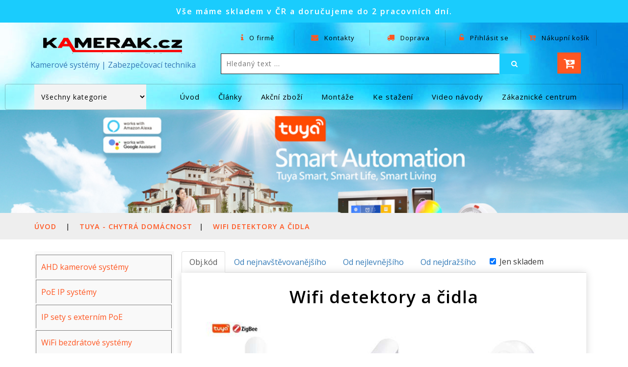

--- FILE ---
content_type: text/html; charset=windows-1250
request_url: https://www.kamerak.cz/katalog-581-1/tuya-chytra-domacnost/wifi-detektory-a-cidla.html
body_size: 52368
content:
<!DOCTYPE html>
<html xmlns="http://www.w3.org/1999/xhtml">
<head>
<title>Wifi detektory a čidla | kamerak.cz</title>
<base href="https://www.kamerak.cz"/>
<meta name='viewport' content='width=device-width, initial-scale=1'>
<meta http-equiv='Content-Type' content='text/html; charset=windows-1250'/>
<meta http-equiv='content-language' content='cz'/>
<meta name='description' content='Objevte WiFi detektory a čidla Tuya pro chytrou domácnost: detekce pohybu, teplota, vlhkost a bezpečnostní senzory pro domácí automatizaci.'/>
<meta name='keywords' content='tuya, chytrá domácnost, wifi detektory, wifi čidla, smart home, domácí automatizace, detekce pohybu, teplota, vlhkost, bezpečnostní senzory'/>
<meta name="author" content="kamerak.cz, www.kamerak.cz, info@kamerak.cz"/>
<meta name="robots" content="all,follow"/>
<meta name="rating" content="General"/>
<link rel="canonical" href="https://www.kamerak.cz/katalog-581-1/tuya-chytra-domacnost/wifi-detektory-a-cidla.html">
<link rel="icon" sizes="152x152" href="images/xwebicons.png.pagespeed.ic.iwe9xdjlIT.webp">
<link rel="apple-touch-icon" href="images/xwebicons.png.pagespeed.ic.iwe9xdjlIT.webp">
<meta name="msapplication-square152x152logo" content="images/webicons.png">
<meta name="theme-color" content="#1accfd">
<meta name="msapplication-TileColor" content="#1accfd">
<script src='https://c.seznam.cz/js/rc.js'></script>
<script src='js/jquery-2.1.4.min.js.pagespeed.jm.BnirE05kB4.js' type='text/javascript'></script>
<script src='js/select2/js/select2.min.js.pagespeed.jm.CadC-ECEzI.js' type='text/javascript'></script>
<link href='js/select2/css/A.select2.min.css.pagespeed.cf.lAsOVw1x_u.css' rel='stylesheet' type='text/css'>
<link href='css/bootstrap.css+style.css.pagespeed.cc.mQJhdfNnKE.css' rel='stylesheet' type='text/css' media='all'/>

<link href='css/A.font-awesome.css.pagespeed.cf.jCBTFKvXwc.css' rel='stylesheet' type='text/css'>
<link href='css/A.popuo-box.css.pagespeed.cf.-qkDwQAYOE.css' rel='stylesheet' type='text/css' media='all'>
<link href='css/A.jquery-ui1.css.pagespeed.cf.KV65BsJb1x.css' rel='stylesheet' type='text/css'>
<link href='css/A.flexslider.css.pagespeed.cf.HkAuLJICzo.css' rel='stylesheet' type='text/css' media='screen'>
<link href='//fonts.googleapis.com/css?family=Open+Sans:300,300i,400,400i,600,600i,700,700i,800' rel='stylesheet'>
<link rel='stylesheet' href='https://cdn.jsdelivr.net/npm/swiper@11/swiper-bundle.min.css'/>
<link rel='stylesheet' href='https://cdn.jsdelivr.net/npm/@fancyapps/ui@5.0/dist/fancybox/fancybox.css'/>
    <script>function getCookieValue(){var namePrefix="cc_cookie"+'=';var decodedCookie=decodeURIComponent(document.cookie);var cookiesArray=decodedCookie.split(';');for(var i=0;i<cookiesArray.length;i++){var c=cookiesArray[i];while(c.charAt(0)==' '){c=c.substring(1);}if(c.indexOf(namePrefix)==0){return c.substring(namePrefix.length,c.length);}}return''}var analytics_storage_status="denied";var ad_storage_status="denied";var ad_user_data="denied";var ad_personalization="denied";var analytics_storage_status_seznam=0;var cookieValue=getCookieValue();if(cookieValue.includes("analytics")){console.log('enable analytics gtag')
analytics_storage_status_seznam=1;analytics_storage_status="granted";};if(cookieValue.includes("targeting")){console.log('enable targeting gtag')
analytics_storage_status_seznam=1;ad_storage_status="granted";ad_user_data="granted";ad_personalization="granted";};window.dataLayer=window.dataLayer||[];function gtag(){dataLayer.push(arguments);}gtag('consent','default',{'analytics_storage':analytics_storage_status,'ad_storage':ad_storage_status,'ad_user_data':ad_user_data,'ad_personalization':ad_personalization});</script> 
  <!-- Global site tag (gtag.js) - Google Analytics -->
  <script async src='https://www.googletagmanager.com/gtag/js?id=G-R8DLGYWYZ9'></script>
  <script>window.dataLayer=window.dataLayer||[];function gtag(){dataLayer.push(arguments);}gtag('js',new Date());gtag('config','G-R8DLGYWYZ9');gtag('config','UA-126136873-1');</script>
  <!-- END Global site tag (gtag.js) - Google Analytics -->


    
    <!-- Facebook Pixel Code -->
    <script>!function(f,b,e,v,n,t,s){if(f.fbq)return;n=f.fbq=function(){n.callMethod?n.callMethod.apply(n,arguments):n.queue.push(arguments)};if(!f._fbq)f._fbq=n;n.push=n;n.loaded=!0;n.version='2.0';n.queue=[];t=b.createElement(e);t.async=!0;t.src=v;s=b.getElementsByTagName(e)[0];s.parentNode.insertBefore(t,s)}(window,document,'script','https://connect.facebook.net/en_US/fbevents.js');fbq('init','2113955105524388');fbq('track','PageView');</script>
    <noscript><img height="1" width="1" style="display:none" src="https://www.facebook.com/tr?id=2113955105524388&ev=PageView&noscript=1"/></noscript>
    <!-- End Facebook Pixel Code -->
	
</head>

<body>
	<!-- top-header -->


<!-- Heureka.cz PRODUCT DETAIL script /katalog.php -->
<!-- End Heureka.cz PRODUCT DETAIL script -->
<div class='header-most-top'>
	<p>Vše máme skladem v ČR a doručujeme do 2 pracovních dní.</p>
</div>
<!--
	<div class="header-most-top">
		<p style="background-color: #f7b626;"><strong>Všechny objednávky přijaté v roce 2024 budou vyfakturovány do 31.12.2024 a odeslány nejpozději 2.1.2025.</strong></p>
	</div>
-->
	<!-- //top-header -->
	<!-- header-bot-->
	<div class="header-bot">
		<div class="header-bot_inner_wthreeinfo_header_mid">
			<!-- header-bot-->
			<div class="col-md-4 logo_agile">

					<a href="index.php">
						<img src="images/xlogo.png.pagespeed.ic.eJWg1v_uMD.webp" alt=" "><br/>Kamerové systémy | Zabezpečovací technika					</a>

			</div>
			<!-- header-bot -->
			<div class='col-md-8 header'>
				<!-- header lists -->
				<ul>
					<li>
						<a href='stranka.php?id_menu_hlavni=22' data-toggle='tooltip' title='Informace o nás'>
							<span class='fa fa-info' aria-hidden='true'></span> O firmě</a>
					</li>
					<li>
						<a href='kontakty.php?id_menu_hlavni=27' data-toggle='tooltip' title='Kontaktní údaje'>
							<span class='fa fa-envelope' aria-hidden='true'></span> Kontakty</a>
					</li>
					<li>
						<a href='doprava_platba.php' data-toggle='tooltip' title='Podrobnosti o dopravě'>
							<span class='fa fa-truck' aria-hidden='true'></span> Doprava</a>
					</li>
					<li>
					<a href='#' data-toggle='modal' data-target='#myModal1'><div data-toggle='tooltip' title='Přihlásit se k účtu'>
					<span class='fa fa-unlock-alt' aria-hidden='true'></span> Přihlásit se</a></div>
					</li>
					<li>
						<a href="kosik.php" data-toggle="tooltip" title="Nákupní košík">
							<span class="fa fa-cart-arrow-down" aria-hidden="true"></span> Nákupní košík</a>
					</li>
				</ul>
				<!-- //header lists -->
				<!-- search -->
				<div class="agileits_search">
					<form action="katalog.php" method="get">
						<input type="search" name="hledany_text" placeholder="Hledaný text ..." required="">
                        <input type='hidden' name='filtr_skladem' value='ano'/>
						<button type="submit" name='btn_hledat' class="btn btn-default" aria-label="Left Align">
							<span class="fa fa-search" aria-hidden="true"> </span>
						</button>
					</form>
				</div>
				<!-- //search -->
				<!-- cart details -->
				<div class="top_nav_right">
					<div class="wthreecartaits wthreecartaits2 cart cart box_1">
<!--							<button class="w3view-zakaznici" type="button" name="submit" value="Pro zákazníky" onclick="window.location='zakaznicke_centrum.php'">Pro zákazníky -->
<!--                            </button> -->
							<button class="w3view-cart" type="button" name="submit" value="" onclick="window.location='kosik.php'" data-toggle="tooltip" title="Nákupní košík">
								<i class="fa fa-cart-arrow-down" aria-hidden="true"></i>
							</button>
					</div>
				</div>
				<!-- //cart details -->
				<div class="clearfix"></div>
			</div>
			<div class="clearfix"></div>
		</div>
	</div>
	<!-- shop locator (popup) -->
	<!-- signin Model kosik -->
	<!-- Modal_kosik -->
	<div class="modal fade" id="myModal_kosik" tabindex="-1" role="dialog">
		<div class="modal-dialog">
			<!-- Modal content-->
			<div class="modal-content">
				<div class="modal-header">
					<button type="button" class="close" data-dismiss="modal">&times;</button>
				</div>
				<div class="modal-body modal-body-sub_agile">
					<div class="main-mailposi">
						<span class="fa fa-envelope-o" aria-hidden="true"></span>
					</div>
					<div class="modal_body_left modal_body_left1">
						<h3 class="agileinfo_sign">Nákupní košík</h3>
						<p>
							Zboží bylo přidáno do nákupního košíku
						</p>
						<form action="kosik.php" method="post">
							<input type="submit" class='button' value="Přejít do košíku">
						</form>
						<div class="clearfix"></div>
					</div>
					<div class="clearfix"></div>
				</div>
			</div>
			<!-- //Modal content-->
		</div>
	</div>
    <!-- //Modal_kosik -->
	<!-- Modal1 -->
	<div class="modal fade" id="myModal1" tabindex="-1" role="dialog">
		<div class="modal-dialog">
			<!-- Modal content-->
            <script src='https://www.google.com/recaptcha/api.js' async defer></script>
			<div class="modal-content">
				<div class="modal-header">
					<button type="button" class="close" data-dismiss="modal">&times;</button>
				</div>
				<div class="modal-body modal-body-sub_agile">
					<div class="main-mailposi">
						<span class="fa fa-envelope-o" aria-hidden="true"></span>
					</div>
					<div class="modal_body_left modal_body_left1">
						<h3 class="agileinfo_sign">Přihlásit se</h3>
						<p>
							Přihlaste se nyní a přidejte položky do nákupního košíku. Nemáte účet? 
							<a href="#" data-toggle="modal" data-target="#myModal2" data-dismiss="modal">
								Registrace zde</a>
						</p>
						<form action="#" method="post">
							<div class="styled-input agile-styled-input-top">
								<input type="email" placeholder="Emailová adresa" name="prihlasovaciJmeno" required>
							</div>
							<div class="styled-input">
								<input type="password" placeholder="Heslo" name="prihlasovaciHeslo" required>
							</div>
                            <div class='g-recaptcha' data-sitekey='6LdZ--MgAAAAAAGHyagSxuZ6COrkRziNnwlaGT2x'></div>
							<input type="submit" value="Přihlásit" name="prihlasit">
						</form>
						<p>
                            <a href="#" data-toggle="modal" data-target="#ZapomenuteHeslo" data-dismiss="modal">Zapomněli jste heslo?</a>
						</p>
						<div class="clearfix"></div>
					</div>
					<div class="clearfix"></div>
				</div>
			</div>
			<!-- //Modal content-->
		</div>
	</div>
	<!-- //Modal1 -->
	<!-- //signin Model -->
	<!-- StavObjednavky -->
	<div class="modal fade" id="StavObjednavky" tabindex="-1" role="dialog">
		<div class="modal-dialog">
			<!-- Modal content-->
            <script src='https://www.google.com/recaptcha/api.js' async defer></script>
			<div class="modal-content">
				<div class="modal-header">
					<button type="button" class="close" data-dismiss="modal">&times;</button>
				</div>
				<div class="modal-body modal-body-sub_agile">
					<div class="main-mailposi">
						<span class="fa fa-envelope-o" aria-hidden="true"></span>
					</div>
					<div class="modal_body_left modal_body_left1">
						<h3 class="agileinfo_sign">Zkontrolujte stav objednávky</h3>
						<p>
							Zadejte číslo objednávky včetně OJ a Váš email kterým jste objednávku vytvářel.
						</p>
						<form action="#" method="post">
							<div class="styled-input agile-styled-input-top">
								<input type="text" placeholder="Číslo objednávky" name="stav_objednavky_cislo" value="" required>
							</div>
							<div class="styled-input">
								<input type="email" placeholder="E-mail" name="stav_objednavky_email" value="" required>
							</div>
                            <div class='g-recaptcha' data-sitekey='6LdZ--MgAAAAAAGHyagSxuZ6COrkRziNnwlaGT2x'></div>
							<input type="submit" value="Zobrazit objednávku" name="stav_objednavky_ok">
						</form>
						<div class="clearfix"></div>
					</div>
					<div class="clearfix"></div>
				</div>
			</div>
			<!-- //Modal content-->
		</div>
	</div>
	<!-- //StavObjednavky -->
	<!-- signup Model -->
	<!-- Modal2 -->
	<div class="modal fade" id="myModal2" tabindex="-1" role="dialog">
		<div class="modal-dialog">
			<!-- Modal content-->
            <script src='https://www.google.com/recaptcha/api.js' async defer></script>
			<div class="modal-content">
				<div class="modal-header">
					<button type="button" class="close" data-dismiss="modal">&times;</button>
				</div>
				<div class="modal-body modal-body-sub_agile">
					<div class="main-mailposi">
						<span class="fa fa-envelope-o" aria-hidden="true"></span>
					</div>
					<div class="modal_body_left modal_body_left1">
						<h3 class="agileinfo_sign">Zaregistrujte se</h3>
						<p>
							Přidejte se k nám! Registrace umožňuje nastavit váš účet a získat benefity.
						</p>
						<form action="#" method="post">
							<div class="styled-input agile-styled-input-top">
								<input type="text" placeholder="Jméno a příjmení" name="user" value="" required>
							</div>
							<div class="styled-input">
								<input type="email" placeholder="E-mail" name="email" value="" required>
							</div>
							<div class="styled-input">
								<input type="password" placeholder="Heslo" name="password" id="password1" value="" required>
							</div>
							<div class="styled-input">
								<input type="password" placeholder="Potvrzení hesla" name="password2" id="password2" required>
							</div>
							<div class="styled-input">
							     <input type="checkbox" value="A" name="bonusovy_program" id="bonusovy_program" checked="true" <label for="bonusovy_program">Zařadit do bonusového programu na našem webu</label><br/>
							     <input type="checkbox" value="A" name="rozesilani_marketing" id="rozesilani_marketing" checked="true" <label for="rozesilani_marketing">Souhlasím se zasíláním marketingových materiálů na uvedený mail</label><br/>
							     <input type="checkbox" value="A" name="prodej_dealer" id="prodej_dealer" <label for="prodej_dealer">Zboží mám pro další prodej (dealerskou cenu Vám musíme nastavit)</label>
                            </div>
                            <div class='g-recaptcha' data-sitekey='6LdZ--MgAAAAAAGHyagSxuZ6COrkRziNnwlaGT2x'></div>

							<input type="submit" value="Registrovat" name="registrovat">
						</form>
						<p>
							<a href="obchodni_podminky" title='Obchodní podmínky'>Kliknutím na položku Registrovat souhlasím s našimi obchodními podmínkami.</a>
						</p>
					</div>
				</div>
			</div>
			<!-- //Modal content-->
		</div>
	</div>
	<!-- //Modal2 -->
	<!-- Zapomenuté heslo -->
	<div class="modal fade" id="ZapomenuteHeslo" tabindex="-1" role="dialog">
		<div class="modal-dialog">
			<!-- Modal content-->
            <script src='https://www.google.com/recaptcha/api.js' async defer></script>
			<div class="modal-content">
				<div class="modal-header">
					<button type="button" class="close" data-dismiss="modal">&times;</button>
				</div>
				<div class="modal-body modal-body-sub_agile">
					<div class="main-mailposi">
						<span class="fa fa-envelope-o" aria-hidden="true"></span>
					</div>
					<div class="modal_body_left modal_body_left1">
						<h3 class="agileinfo_sign">Zapoměli jste heslo?</h3>
						<p>
							Zadejte emailovou adresu pro účet kde chcete obnovit heslo.
						</p>
						<form action="#" method="post">
							<div class="styled-input agile-styled-input-top">
                                <input type="email" placeholder="E-mail" name="zmana_hesla_email" required>
							</div>
                            <div class='g-recaptcha' data-sitekey='6LdZ--MgAAAAAAGHyagSxuZ6COrkRziNnwlaGT2x'></div>
							<input type="submit" value="Odeslat požadavek" name="zmana_hesla_odeslat">
						</form>
					</div>
				</div>
			</div>
			<!-- //Modal content-->
		</div>
	</div>
	<!-- //Zapomenuté heslo -->
	<!-- Obnova hesla -->
	<div class="modal fade" id="obnova_hesla" tabindex="-1" role="dialog">
		<div class="modal-dialog">
			<!-- Modal content-->
            <script src='https://www.google.com/recaptcha/api.js' async defer></script>
			<div class="modal-content">
				<div class="modal-header">
					<button type="button" class="close" data-dismiss="modal">&times;</button>
				</div>
				<div class="modal-body modal-body-sub_agile">
					<div class="main-mailposi">
						<span class="fa fa-envelope-o" aria-hidden="true"></span>
					</div>
					<div class="modal_body_left modal_body_left1">
						<h3 class="agileinfo_sign">Změna uživatelského hesla</h3>
						<p>
							Zadejte nové heslo pro přihlášení do Vašeho profilu.
						</p>
						<form action="#" method="post">
							<div class="styled-input">
								                                <input type="email" placeholder="E-mail" name="obnova_hesla_email" id="obnova_hesla_email" value="" required disabled>
							</div>
							<div class="styled-input">
								<input type="password" placeholder="Heslo" name="password10" id="password10" required>
							</div>
							<div class="styled-input">
								<input type="password" placeholder="Potvrzení hesla" name="password20" id="password20" required>
							</div>
                            <input type="hidden" name="obnova_hesla_email_hidden" id="obnova_hesla_email_hidden" value="">
                            <div class='g-recaptcha' data-sitekey='6LdZ--MgAAAAAAGHyagSxuZ6COrkRziNnwlaGT2x'></div>
							<input type="submit" value="Změnit heslo" name="zmenit_heslo">
						</form>
					</div>
				</div>
			</div>
			<!-- //Modal content-->
		</div>
	</div>
	<!-- // Obnova hesla -->
	<!-- //signup Model -->	<!-- signup Model -->
	<!-- Modal2 -->
	<div class="modal fade" id="myModal3" tabindex="-1" role="dialog">
		<div class="modal-dialog">
			<!-- Modal content-->
            <script src='https://www.google.com/recaptcha/api.js' async defer></script>
			<div class="modal-content">
				<div class="modal-header">
					<button type="button" class="close" data-dismiss="modal">&times;</button>
				</div>
				<div class="modal-body modal-body-sub_agile">
					<div class="main-mailposi">
						<span class="fa fa-envelope-o" aria-hidden="true"></span>
					</div>
					<div class="modal_body_left modal_body_left1">
						<h3 class="agileinfo_sign">Váš profil</h3>
						<p>
							Nastavení Vašeho uživatelského profilu
						</p>
						<form action="#" method="post">
							<div class="styled-input agile-styled-input-top">
								<input type="text" placeholder="Jméno a příjmení" name="user_data" value="" required disabled>
							</div>
							<div class="styled-input">
								                                <input type="email" placeholder="E-mail" name="email_data" value="" required disabled>
							</div>
							<div class="styled-input">
								 								 								 							     <input type="checkbox" value="A" name="bonusovy_program_data" id="bonusovy_program_data" <label for="bonusovy_program_data">Zařadit do bonusového programu na našem webu</label><br/>
							     <input type="checkbox" value="A" name="rozesilani_marketing_data" id="rozesilani_marketing_data" <label for="rozesilani_marketing_data">Souhlasím se zasíláním marketingových materiálů na uvedený mail</label><br/>
							     <input type="checkbox" value="A" name="prodej_dealer_data" id="prodej_dealer_data" <label for="prodej_dealer_data">Zboží mám pro další prodej (dealerskou cenu Vám musíme nastavit)</label>
                            </div>
                            <div class='g-recaptcha' data-sitekey='6LdZ--MgAAAAAAGHyagSxuZ6COrkRziNnwlaGT2x'></div>
							<input type="submit" value="Uložit nastavení" name="ulozit_data_profil">
						</form>
                        <h3 class="agileinfo_sign">Odkazy</h3>
						<p>
  						<a href='objednavky.php' title='Moje nákupy (seznam objednávek)'>Moje nákupy (seznam objednávek)</a><br/>						
<!-- //  						<a href='hlidaci_pes.php' title='Hlídací pes (hlídání cen a dostupnosti)'>Hlídací pes (hlídání cen a dostupnosti)</a><br />	-->					
  						<a href='oblibene_polozky.php' title='Moje oblíbené položky'>Moje oblíbené položky</a><br/> 						
                        <a href="#" data-toggle="modal" data-target="#obnova_hesla" data-dismiss="modal">Změna hesla</a>
                        <hr>
                        <a href='reklamace' title='Jak můžu reklamovat zboží?'>Jak můžu reklamovat zboží?</a><br/>						
  						<a href='odstoupeni' title='Jak můžu odstoupit od kupní smlouvy?'>Jak můžu odstoupit od kupní smlouvy?</a>						
						</p>
						<form action="#" method="post">
							<input type="submit" value="Odhlásit se" name="odhlasit_se_profil">
						</form>
					</div>
				</div>
			</div>
			<!-- //Modal content-->
		</div>
	</div>
	<!-- //Modal2 -->

    <!-- Modal_hlaska -->
    <div class="modal fade" id="Modal_hlaska" tabindex="-1" role="dialog" aria-labelledby="Modal_hlaskaTitleText" aria-hidden="true">
      <div class="modal-dialog modal-dialog-centered" role="document">
        <div class="modal-content">
          <div class="modal-header">
            <strong><span class="modal-title" id="Modal_hlaskaTitle">Modal title</span></strong>
			<button type="button" class="close" data-dismiss="modal">&times;</button>
          </div>
          <div class="modal-body" id="Modal_hlaskaText">
          text hlasky 
    
          </div>
          <div class="modal-footer">
            <button type="button" class="btn btn-secondary" data-dismiss="modal">Close</button>
          </div>
        </div>
      </div>
    </div>	
    <!-- //Modal_hlaska -->

	<!-- //signup Model -->
    <!-- //header-bot -->

  
	<!-- navigation -->
	<div class="ban-top">
		<div class="container">
			<div class="agileits-navi_search">
<script language='JavaScript'>function Reload_kategorieID(formkategorie){location.href=(document.formkategorie.kategorie_search.options[document.formkategorie.kategorie_search.selectedIndex].value);}</script>
	 <form name='formkategorie' method='GET'>
	 <select id='agileinfo-nav_search' name='kategorie_search' class='input_text' onChange='javascript:Reload_kategorieID(this.form)'>
	 <option value='index.php'>Všechny kategorie</option>
<option value='katalog-153-1/ahd-kamerove-systemy/ahd-kamerove-systemy.html'>AHD kamerové systémy</option>
<option value='katalog-171-1/ahd-kamerove-systemy/2-kamerove-sety.html'>&nbsp;&nbsp;&nbsp;2 kamerové sety</option>
<option value='katalog-345-1/ahd-kamerove-systemy/3-kamerove-sety.html'>&nbsp;&nbsp;&nbsp;3 kamerové sety</option>
<option value='katalog-170-1/ahd-kamerove-systemy/4-kamerove-sety.html'>&nbsp;&nbsp;&nbsp;4 kamerové sety</option>
<option value='katalog-350-1/ahd-kamerove-systemy/6-kamerove-sety.html'>&nbsp;&nbsp;&nbsp;6 kamerové sety</option>
<option value='katalog-172-1/ahd-kamerove-systemy/8-kamerove-sety.html'>&nbsp;&nbsp;&nbsp;8 kamerové sety</option>
<option value='katalog-356-1/ahd-kamerove-systemy/12-kamerove-sety.html'>&nbsp;&nbsp;&nbsp;12 kamerové sety</option>
<option value='katalog-355-1/ahd-kamerove-systemy/16-kamerove-sety.html'>&nbsp;&nbsp;&nbsp;16 kamerové sety</option>
<option value='katalog-523-1/ahd-kamerove-systemy/ahd-kamery.html'>&nbsp;&nbsp;&nbsp;AHD kamery</option>
<option value='katalog-528-1/ahd-kamerove-systemy/dvr-rekordery.html'>&nbsp;&nbsp;&nbsp;DVR rekordéry</option>
<option value='katalog-154-1/poe-ip-systemy/poe-ip-systemy.html'>PoE IP systémy</option>
<option value='katalog-298-1/poe-ip-systemy/2-kamerove-sety.html'>&nbsp;&nbsp;&nbsp;2 kamerové sety</option>
<option value='katalog-374-1/poe-ip-systemy/3-kamerove-sety.html'>&nbsp;&nbsp;&nbsp;3 kamerové sety</option>
<option value='katalog-173-1/poe-ip-systemy/4-kamerove-sety.html'>&nbsp;&nbsp;&nbsp;4 kamerové sety</option>
<option value='katalog-380-1/poe-ip-systemy/6-kamerove-sety.html'>&nbsp;&nbsp;&nbsp;6 kamerové sety</option>
<option value='katalog-174-1/poe-ip-systemy/8-kamerove-sety.html'>&nbsp;&nbsp;&nbsp;8 kamerové sety</option>
<option value='katalog-464-1/poe-ip-systemy/12-kamerove-sety.html'>&nbsp;&nbsp;&nbsp;12 kamerové sety</option>
<option value='katalog-451-1/poe-ip-systemy/16-kamerove-sety.html'>&nbsp;&nbsp;&nbsp;16 kamerové sety </option>
<option value='katalog-530-1/poe-ip-systemy/ip-kamery-do-setu.html'>&nbsp;&nbsp;&nbsp;IP kamery do setů</option>
<option value='katalog-532-1/poe-ip-systemy/poe-nvr-rekordery.html'>&nbsp;&nbsp;&nbsp;PoE NVR rekordéry</option>
<option value='katalog-155-1/ip-sety-s-externim-poe/ip-sety-s-externim-poe.html'>IP sety s externím PoE </option>
<option value='katalog-175-1/ip-sety-s-externim-poe/4-kamerove-sety.html'>&nbsp;&nbsp;&nbsp;4 kamerové sety</option>
<option value='katalog-177-1/ip-sety-s-externim-poe/6-kamerove-sety.html'>&nbsp;&nbsp;&nbsp;6 kamerové sety</option>
<option value='katalog-176-1/ip-sety-s-externim-poe/8-kamerove-sety.html'>&nbsp;&nbsp;&nbsp;8 kamerové sety</option>
<option value='katalog-430-1/ip-sety-s-externim-poe/12-kamerove-sety.html'>&nbsp;&nbsp;&nbsp;12 kamerové sety</option>
<option value='katalog-319-1/ip-sety-s-externim-poe/16-kamerove-sety.html'>&nbsp;&nbsp;&nbsp;16 kamerové sety</option>
<option value='katalog-427-1/ip-sety-s-externim-poe/32-kamerove-sety.html'>&nbsp;&nbsp;&nbsp;32 kamerové sety</option>
<option value='katalog-531-1/ip-sety-s-externim-poe/ip-kamery-do-setu.html'>&nbsp;&nbsp;&nbsp;IP kamery do setů</option>
<option value='katalog-533-1/ip-sety-s-externim-poe/nvr-rekordery-bez-poe.html'>&nbsp;&nbsp;&nbsp;NVR rekordéry bez PoE</option>
<option value='katalog-156-1/wifi-bezdratove-systemy/wifi-bezdratove-systemy.html'>WiFi bezdrátové systémy</option>
<option value='katalog-294-1/wifi-bezdratove-systemy/2-kamerove-wifi-sety.html'>&nbsp;&nbsp;&nbsp;2 kamerové WiFi sety</option>
<option value='katalog-562-1/wifi-bezdratove-systemy/3-kamerove-wifi-sety.html'>&nbsp;&nbsp;&nbsp;3 kamerové WiFi sety</option>
<option value='katalog-178-1/wifi-bezdratove-systemy/4-kamerove-wifi-sety.html'>&nbsp;&nbsp;&nbsp;4 kamerové WiFi sety</option>
<option value='katalog-517-1/wifi-bezdratove-systemy/6-kamerove-wifi-sety.html'>&nbsp;&nbsp;&nbsp;6 kamerové WiFi sety</option>
<option value='katalog-179-1/wifi-bezdratove-systemy/8-kamerove-wifi-sety.html'>&nbsp;&nbsp;&nbsp;8 kamerové WiFi sety</option>
<option value='katalog-560-1/wifi-bezdratove-systemy/wifi-ip-kamery-do-setu.html'>&nbsp;&nbsp;&nbsp;Wifi IP kamery do setů</option>
<option value='katalog-561-1/wifi-bezdratove-systemy/wifi-nvr-rekordery.html'>&nbsp;&nbsp;&nbsp;Wifi NVR rekordery</option>
<option value='katalog-233-1/dvr-nvr-recordery/dvr-nvr-recordery.html'>DVR , NVR recordery</option>
<option value='katalog-234-1/dvr-nvr-recordery/dvr-rekordery-pro-ahd-a-analog-kamery.html'>&nbsp;&nbsp;&nbsp;DVR rekordery (pro AHD a analog kamery)</option>
<option value='katalog-235-1/dvr-nvr-recordery/nvr-rekordery-pro-ip-kamery.html'>&nbsp;&nbsp;&nbsp;NVR rekordery (pro IP kamery)</option>
<option value='katalog-157-1/kamery-do-systemu-ahd-ip-wifi/kamery-do-systemu-ahd-ip-wifi.html'>Kamery do systémů (AHD,IP,WiFi)</option>
<option value='katalog-159-1/kamery-do-systemu-ahd-ip-wifi/ahd-kamery.html'>&nbsp;&nbsp;&nbsp;AHD kamery</option>
<option value='katalog-160-1/kamery-do-systemu-ahd-ip-wifi/ip-kamery.html'>&nbsp;&nbsp;&nbsp;IP kamery</option>
<option value='katalog-158-1/prislusenstvi-pro-kam-systemy/prislusenstvi-pro-kam-systemy.html'>Příslušenství pro kam. systémy</option>
<option value='katalog-167-1/prislusenstvi-pro-kam-systemy/pevne-disky-a-uloziste.html'>&nbsp;&nbsp;&nbsp;Pevné disky a uložiště</option>
<option value='katalog-569-1/prislusenstvi-pro-kam-systemy/switch-router-a-repeater.html'>&nbsp;&nbsp;&nbsp;Switch, router a repeater</option>
<option value='katalog-169-1/prislusenstvi-pro-kam-systemy/napajeci-zdroje.html'>&nbsp;&nbsp;&nbsp;Napájecí zdroje</option>
<option value='katalog-168-1/prislusenstvi-pro-kam-systemy/kabely.html'>&nbsp;&nbsp;&nbsp;Kabely </option>
<option value='katalog-622-1/prislusenstvi-pro-kam-systemy/drzaky-a-mont-krabice.html'>&nbsp;&nbsp;&nbsp;Držáky a mont. krabice </option>
<option value='katalog-212-1/prislusenstvi-pro-kam-systemy/ostatni.html'>&nbsp;&nbsp;&nbsp;Ostatní</option>
<option value='katalog-247-1/p2p-kamery-ptz-akcni-spy-mini/p2p-kamery-ptz-akcni-spy-mini.html'>P2P Kamery (PTZ, akční, Spy, mini)</option>
<option value='katalog-518-1/p2p-kamery-ptz-akcni-spy-mini/solarni-smart-ip-kamery-p2p.html'>&nbsp;&nbsp;&nbsp;Solární smart IP kamery P2P</option>
<option value='katalog-251-1/p2p-kamery-ptz-akcni-spy-mini/venkovni-otocne-kamery-p2p.html'>&nbsp;&nbsp;&nbsp;Venkovní otočné kamery P2P </option>
<option value='katalog-571-1/p2p-kamery-ptz-akcni-spy-mini/4g-kamery-sim-karta.html'>&nbsp;&nbsp;&nbsp;4G Kamery (SIM karta)</option>
<option value='katalog-252-1/p2p-kamery-ptz-akcni-spy-mini/vnitrni-otocne-kamery-p2p.html'>&nbsp;&nbsp;&nbsp;Vnitřní otočné kamery P2P </option>
<option value='katalog-250-1/p2p-kamery-ptz-akcni-spy-mini/staticke-wifi-kamery-p2p.html'>&nbsp;&nbsp;&nbsp;Statické WiFi kamery P2P</option>
<option value='katalog-249-1/p2p-kamery-ptz-akcni-spy-mini/spy-skryte-a-mini-kamery.html'>&nbsp;&nbsp;&nbsp;SPY skryté a mini kamery</option>
<option value='katalog-253-1/p2p-kamery-ptz-akcni-spy-mini/ostatni-kamery.html'>&nbsp;&nbsp;&nbsp;Ostatní kamery</option>
<option value='katalog-493-1/domovni-alarmy/domovni-alarmy.html'>Domovní alarmy</option>
<option value='katalog-495-1/domovni-alarmy/alarm-zabezpecovaci-systemy.html'>&nbsp;&nbsp;&nbsp; ALARM - Zabezpečovací systémy</option>
<option value='katalog-500-1/domovni-alarmy/bezpecnostni-detektory-a-cidla.html'>&nbsp;&nbsp;&nbsp;Bezpečnostní detektory a čidla</option>
<option value='katalog-496-1/domovni-alarmy/tuya-wifi-gsm-alarm-systemy.html'>&nbsp;&nbsp;&nbsp;Tuya WiFi/GSM Alarm systémy</option>
<option value='katalog-497-1/domovni-alarmy/tuya-alarm-prislusenstvi.html'>&nbsp;&nbsp;&nbsp;Tuya Alarm příslušenství</option>
<option value='katalog-510-1/tuya-chytra-domacnost/tuya-chytra-domacnost.html'>Tuya - Chytrá domácnost</option>
<option value='katalog-511-1/tuya-chytra-domacnost/centralni-jednotky-a-brany.html'>&nbsp;&nbsp;&nbsp;Centrální jednotky a brány</option>
<option value='katalog-579-1/tuya-chytra-domacnost/domovni-zvonky-a-zamky.html'>&nbsp;&nbsp;&nbsp;Domovní zvonky a zámky</option>
<option value='katalog-583-1/tuya-chytra-domacnost/termostaty-a-hlavice.html'>&nbsp;&nbsp;&nbsp;Termostaty a hlavice</option>
<option value='katalog-582-1/tuya-chytra-domacnost/chytra-elektronika.html'>&nbsp;&nbsp;&nbsp;Chytrá elektronika</option>
<option value='katalog-512-1/tuya-chytra-domacnost/wifi-vypinace-a-spinace.html'>&nbsp;&nbsp;&nbsp;Wifi vypínače a spínače</option>
<option value='katalog-580-1/tuya-chytra-domacnost/wifi-zasuvky-a-osvetleni.html'>&nbsp;&nbsp;&nbsp;Wifi zásuvky a osvětlení</option>
<option value='katalog-581-1/tuya-chytra-domacnost/wifi-detektory-a-cidla.html'>&nbsp;&nbsp;&nbsp;Wifi detektory a čidla</option>
<option value='katalog-470-1/autoprislusenstvi/autoprislusenstvi.html'>Autopříslušenství</option>
<option value='katalog-472-1/autoprislusenstvi/autoradia.html'>&nbsp;&nbsp;&nbsp;Autorádia</option>
<option value='katalog-473-1/autoprislusenstvi/predni-kamery.html'>&nbsp;&nbsp;&nbsp;Přední kamery</option>
<option value='katalog-474-1/autoprislusenstvi/parkovaci-systemy-a-kamery.html'>&nbsp;&nbsp;&nbsp;Parkovací systémy a kamery</option>
<option value='katalog-484-1/autoprislusenstvi/led-osvetleni.html'>&nbsp;&nbsp;&nbsp;LED osvětlení</option>
<option value='katalog-486-1/autoprislusenstvi/ostatni-doplnky-a-prislusenstvi.html'>&nbsp;&nbsp;&nbsp;Ostatní doplňky a příslušenství</option>
<option value='katalog-584-1/elektroinstalace/elektroinstalace.html'>Elektroinstalace</option>
<option value='katalog-606-1/elektroinstalace/unic-rada-82mm.html'>&nbsp;&nbsp;&nbsp;UNIC řada 82mm</option>
<option value='katalog-658-1/elektroinstalace/ai-chytre-programovatelne-prepinace-vypinace.html'>&nbsp;&nbsp;&nbsp;Ai chytré programovatelné přepínače vypínače</option>
<option value='katalog-605-1/elektroinstalace/sran-rada-86mm.html'>&nbsp;&nbsp;&nbsp;SRAN řada 86mm</option>
<option value='katalog-651-1/hracky-pro-deti/hracky-pro-deti.html'>Hračky pro děti</option>
<option value='katalog-653-1/hracky-pro-deti/autodrahy-a-vlacky.html'>&nbsp;&nbsp;&nbsp;Autodráhy a vláčky</option>
<option value='katalog-654-1/hracky-pro-deti/drony-a-letadla.html'>&nbsp;&nbsp;&nbsp;Drony a letadla</option>
<option value='katalog-655-1/hracky-pro-deti/hry-na-profese.html'>&nbsp;&nbsp;&nbsp;Hry na profese</option>
<option value='katalog-656-1/hracky-pro-deti/hry-na-zahradu.html'>&nbsp;&nbsp;&nbsp;Hry na zahradu</option>
<option value='katalog-657-1/hracky-pro-deti/stolni-hry.html'>&nbsp;&nbsp;&nbsp;Stolní hry</option>
<option value='katalog-471-1/herni-konzole-a-prisl/herni-konzole-a-prisl.html'>Herní konzole a přísl.</option>
<option value='katalog-515-1/herni-konzole-a-prisl/herni-konzole.html'>&nbsp;&nbsp;&nbsp;Herní konzole</option>
<option value='katalog-521-1/herni-konzole-a-prisl/playstation-5-ps5.html'>&nbsp;&nbsp;&nbsp;Playstation 5 (PS5)</option>
<option value='katalog-487-1/herni-konzole-a-prisl/playstation-4-ps4.html'>&nbsp;&nbsp;&nbsp;Playstation 4 (PS4)</option>
<option value='katalog-522-1/herni-konzole-a-prisl/xbox-series-x-xbox.html'>&nbsp;&nbsp;&nbsp;Xbox Series X (xBox)</option>
<option value='katalog-490-1/herni-konzole-a-prisl/xbox-one-xone.html'>&nbsp;&nbsp;&nbsp;Xbox One (xOne)</option>
<option value='katalog-491-1/herni-konzole-a-prisl/xbox-360-x360.html'>&nbsp;&nbsp;&nbsp;Xbox 360 (x360)</option>
<option value='katalog-492-1/herni-konzole-a-prisl/pris-pro-ostatni-konzole.html'>&nbsp;&nbsp;&nbsp;Přís. pro ostatní konzole</option>
<option value='katalog-527-1/ostatni-nezarazene-zbozi/ostatni-nezarazene-zbozi.html'>Ostatní nezařazené zboží</option>
					</select>
				</form>
			</div>
			<div class="top_nav_left">
				<nav class="navbar navbar-default">
					<div class="container-fluid">
						<!-- Brand and toggle get grouped for better mobile display -->
						<div class="navbar-header">
							<button type="button" class="navbar-toggle collapsed" data-toggle="collapse" data-target="#bs-example-navbar-collapse-1" aria-expanded="false">
								<span class="sr-only">Toggle navigation</span>
								<span class="icon-bar"></span>
								<span class="icon-bar"></span>
								<span class="icon-bar"></span>
							</button>
						</div>
						<!-- Collect the nav links, forms, and other content for toggling -->
						<div class="collapse navbar-collapse menu--shylock" id="bs-example-navbar-collapse-1">
							<ul class="nav navbar-nav menu__list">
<li class=''>
			<a class='nav-stylehead' href='index.php' title='Úvodní stránka'>Úvod</a>
		</li>
<li class=''>
			<a class='nav-stylehead' href='clanek-/menu.html' title='Články a informace'>Články</a>
		</li>
<li class=''>
			<a class='nav-stylehead' href='katalog.php?hledany_text=' title='Zboží zařazené do akce'>Akční zboží</a>
		</li>
<li class=''>
			<a class='nav-stylehead' href='stranka.php?id_menu_hlavni=69' title='Montáž kamerových systémů a kamer'>Montáže</a>
		</li>
<li class=''>
			<a class='nav-stylehead' href='download.php' title='Download'>Ke stažení</a>
		</li>
<li class=''>
			<a class='nav-stylehead' href='video_navody.php' title='Video návody'>Video návody</a>
		</li>
<li class=''>
			<a class='nav-stylehead' href='zakaznicke_centrum.php' title='Zákaznické centrum'>Zákaznické centrum</a>
		</li>
							</ul>
						</div>
					</div>
				</nav>
			</div>
		</div>
	</div>

<div style='background:url(https://aplikace.kamerak.cz/katalog_img/kategorie510.jpg) no-repeat;background-size:cover;-webkit-background-size:cover;-o-background-size:cover;-ms-background-size:cover;-moz-background-size:cover;margin-top:-10px' class='page-head_agile_info_w3l'></div>
<div class='services-breadcrumb'>
	<div class='agile_inner_breadcrumb'>
		<div class='container'>
			<ul class='w3_short'>
				<li>
					<a href='index.php'>Úvod</a>
					<i>|</i>
				</li>
<li><a href='katalog-510-1/tuya-chytra-domacnost/tuya-chytra-domacnost.html'>Tuya - Chytrá domácnost</a><i>|</i></li>
<li><a href='katalog-581-1/wifi-detektory-a-cidla/wifi-detektory-a-cidla.html'>Wifi detektory a čidla</a></li>
			</ul>
		</div>
	</div>
</div>

	<!-- top Products -->
	<div class='ads-grid'>
		<div class='container'>
			<!-- tittle heading -->
			<!-- //tittle heading -->
			<!-- product left -->
            <div class="leve-menu-activ">
			<div class="side-bar col-md-3">
				<!-- food preference -->



<style>.navigace a{border:0}.navigace a:hover{background:#ffffe0;color:gray}.navigace{width:277px}.navigace,ul{list-style:none;padding:0;margin:0}.navigace_ul{padding-top:15px;padding-bottom:15px}.navigace li{display:block;left:-12px;top:-18px}.navigace li a{display:block;padding:.5em 10px;color:#000}.navigace>li{position:relative;margin-bottom:.2em;border:1px solid transparent;height:3em;background:gray}.navigace>li:hover{border:1px solid gray;z-index:1}.navigace>li>a{position:absolute;top:0;left:0;width:275px;line-height:2em;background:#f9f9f9}.navigace>li:hover>a{z-index:11}.navigace li ul{display:none;position:absolute;left:274px;top:-1px;width:842px;padding-left:0;background:#ffffe0;border:1px solid gray;border-bottom-width:3px;z-index:10}.navigace li:hover ul{display:block}.navigace ul li{display:block;float:left}.navigace ul a{float:left;width:280px;text-align:left}.navigace ul a:hover{text-decoration:none;background:#fff;color:#000}</style>

                
<menu class='navigace'>
	<li><a href='katalog-153-1/ahd-kamerove-systemy/ahd-kamerove-systemy.html' style='color: #FF5722;'><span class='span'>AHD kamerové systémy</span></a>
		<ul class='navigace_ul'>
<li><a href='katalog-171-1/ahd-kamerove-systemy/2-kamerove-sety.html'><img src='[data-uri]' alt='2 kamerové sety' style='width:35px; margin-right:5px;'/>2 kamerové sety</a></li>
<li><a href='katalog-345-1/ahd-kamerove-systemy/3-kamerove-sety.html'><img src='[data-uri]' alt='3 kamerové sety' style='width:35px; margin-right:5px;'/>3 kamerové sety</a></li>
<li><a href='katalog-170-1/ahd-kamerove-systemy/4-kamerove-sety.html'><img src='[data-uri]' alt='4 kamerové sety' style='width:35px; margin-right:5px;'/>4 kamerové sety</a></li>
<li><a href='katalog-350-1/ahd-kamerove-systemy/6-kamerove-sety.html'><img src='[data-uri]' alt='6 kamerové sety' style='width:35px; margin-right:5px;'/>6 kamerové sety</a></li>
<li><a href='katalog-172-1/ahd-kamerove-systemy/8-kamerove-sety.html'><img src='[data-uri]' alt='8 kamerové sety' style='width:35px; margin-right:5px;'/>8 kamerové sety</a></li>
<li><a href='katalog-356-1/ahd-kamerove-systemy/12-kamerove-sety.html'><img src='[data-uri]' alt='12 kamerové sety' style='width:35px; margin-right:5px;'/>12 kamerové sety</a></li>
<li><a href='katalog-355-1/ahd-kamerove-systemy/16-kamerove-sety.html'><img src='[data-uri]' alt='16 kamerové sety' style='width:35px; margin-right:5px;'/>16 kamerové sety</a></li>
<li><a href='katalog-523-1/ahd-kamerove-systemy/ahd-kamery.html'><img src='[data-uri]' alt='AHD kamery' style='width:35px; margin-right:5px;'/>AHD kamery</a></li>
<li><a href='katalog-528-1/ahd-kamerove-systemy/dvr-rekordery.html'><img src='[data-uri]' alt='DVR rekordéry' style='width:35px; margin-right:5px;'/>DVR rekordéry</a></li>
		</ul>
	</li>
	<li><a href='katalog-154-1/poe-ip-systemy/poe-ip-systemy.html' style='color: #FF5722;'><span class='span'>PoE IP systémy</span></a>
		<ul class='navigace_ul'>
<li><a href='katalog-298-1/poe-ip-systemy/2-kamerove-sety.html'><img src='[data-uri]' alt='2 kamerové sety' style='width:35px; margin-right:5px;'/>2 kamerové sety</a></li>
<li><a href='katalog-374-1/poe-ip-systemy/3-kamerove-sety.html'><img src='[data-uri]' alt='3 kamerové sety' style='width:35px; margin-right:5px;'/>3 kamerové sety</a></li>
<li><a href='katalog-173-1/poe-ip-systemy/4-kamerove-sety.html'><img src='[data-uri]' alt='4 kamerové sety' style='width:35px; margin-right:5px;'/>4 kamerové sety</a></li>
<li><a href='katalog-380-1/poe-ip-systemy/6-kamerove-sety.html'><img src='[data-uri]' alt='6 kamerové sety' style='width:35px; margin-right:5px;'/>6 kamerové sety</a></li>
<li><a href='katalog-174-1/poe-ip-systemy/8-kamerove-sety.html'><img src='[data-uri]' alt='8 kamerové sety' style='width:35px; margin-right:5px;'/>8 kamerové sety</a></li>
<li><a href='katalog-464-1/poe-ip-systemy/12-kamerove-sety.html'><img src='[data-uri]' alt='12 kamerové sety' style='width:35px; margin-right:5px;'/>12 kamerové sety</a></li>
<li><a href='katalog-451-1/poe-ip-systemy/16-kamerove-sety.html'><img src='[data-uri]' alt='16 kamerové sety ' style='width:35px; margin-right:5px;'/>16 kamerové sety </a></li>
<li><a href='katalog-530-1/poe-ip-systemy/ip-kamery-do-setu.html'><img src='[data-uri]' alt='IP kamery do setů' style='width:35px; margin-right:5px;'/>IP kamery do setů</a></li>
<li><a href='katalog-532-1/poe-ip-systemy/poe-nvr-rekordery.html'><img src='[data-uri]' alt='PoE NVR rekordéry' style='width:35px; margin-right:5px;'/>PoE NVR rekordéry</a></li>
		</ul>
	</li>
	<li><a href='katalog-155-1/ip-sety-s-externim-poe/ip-sety-s-externim-poe.html' style='color: #FF5722;'><span class='span'>IP sety s externím PoE </span></a>
		<ul class='navigace_ul'>
<li><a href='katalog-175-1/ip-sety-s-externim-poe/4-kamerove-sety.html'><img src='[data-uri]' alt='4 kamerové sety' style='width:35px; margin-right:5px;'/>4 kamerové sety</a></li>
<li><a href='katalog-177-1/ip-sety-s-externim-poe/6-kamerove-sety.html'><img src='[data-uri]' alt='6 kamerové sety' style='width:35px; margin-right:5px;'/>6 kamerové sety</a></li>
<li><a href='katalog-176-1/ip-sety-s-externim-poe/8-kamerove-sety.html'><img src='[data-uri]' alt='8 kamerové sety' style='width:35px; margin-right:5px;'/>8 kamerové sety</a></li>
<li><a href='katalog-430-1/ip-sety-s-externim-poe/12-kamerove-sety.html'><img src='[data-uri]' alt='12 kamerové sety' style='width:35px; margin-right:5px;'/>12 kamerové sety</a></li>
<li><a href='katalog-319-1/ip-sety-s-externim-poe/16-kamerove-sety.html'><img src='[data-uri]' alt='16 kamerové sety' style='width:35px; margin-right:5px;'/>16 kamerové sety</a></li>
<li><a href='katalog-427-1/ip-sety-s-externim-poe/32-kamerove-sety.html'><img src='[data-uri]' alt='32 kamerové sety' style='width:35px; margin-right:5px;'/>32 kamerové sety</a></li>
<li><a href='katalog-531-1/ip-sety-s-externim-poe/ip-kamery-do-setu.html'><img src='[data-uri]' alt='IP kamery do setů' style='width:35px; margin-right:5px;'/>IP kamery do setů</a></li>
<li><a href='katalog-533-1/ip-sety-s-externim-poe/nvr-rekordery-bez-poe.html'><img src='[data-uri]' alt='NVR rekordéry bez PoE' style='width:35px; margin-right:5px;'/>NVR rekordéry bez PoE</a></li>
		</ul>
	</li>
	<li><a href='katalog-156-1/wifi-bezdratove-systemy/wifi-bezdratove-systemy.html' style='color: #FF5722;'><span class='span'>WiFi bezdrátové systémy</span></a>
		<ul class='navigace_ul'>
<li><a href='katalog-294-1/wifi-bezdratove-systemy/2-kamerove-wifi-sety.html'><img src='[data-uri]' alt='2 kamerové WiFi sety' style='width:35px; margin-right:5px;'/>2 kamerové WiFi sety</a></li>
<li><a href='katalog-562-1/wifi-bezdratove-systemy/3-kamerove-wifi-sety.html'><img src='[data-uri]' alt='3 kamerové WiFi sety' style='width:35px; margin-right:5px;'/>3 kamerové WiFi sety</a></li>
<li><a href='katalog-178-1/wifi-bezdratove-systemy/4-kamerove-wifi-sety.html'><img src='[data-uri]' alt='4 kamerové WiFi sety' style='width:35px; margin-right:5px;'/>4 kamerové WiFi sety</a></li>
<li><a href='katalog-517-1/wifi-bezdratove-systemy/6-kamerove-wifi-sety.html'><img src='[data-uri]' alt='6 kamerové WiFi sety' style='width:35px; margin-right:5px;'/>6 kamerové WiFi sety</a></li>
<li><a href='katalog-179-1/wifi-bezdratove-systemy/8-kamerove-wifi-sety.html'><img src='[data-uri]' alt='8 kamerové WiFi sety' style='width:35px; margin-right:5px;'/>8 kamerové WiFi sety</a></li>
<li><a href='katalog-560-1/wifi-bezdratove-systemy/wifi-ip-kamery-do-setu.html'><img src='[data-uri]' alt='Wifi IP kamery do setů' style='width:35px; margin-right:5px;'/>Wifi IP kamery do setů</a></li>
<li><a href='katalog-561-1/wifi-bezdratove-systemy/wifi-nvr-rekordery.html'><img src='[data-uri]' alt='Wifi NVR rekordery' style='width:35px; margin-right:5px;'/>Wifi NVR rekordery</a></li>
		</ul>
	</li>
	<li><a href='katalog-233-1/dvr-nvr-recordery/dvr-nvr-recordery.html' style='color: #FF5722;'><span class='span'>DVR , NVR recordery</span></a>
		<ul class='navigace_ul'>
<li><a href='katalog-234-1/dvr-nvr-recordery/dvr-rekordery-pro-ahd-a-analog-kamery.html'><img src='[data-uri]' alt='DVR rekordery (pro AHD a analog kamery)' style='width:35px; margin-right:5px;'/>DVR rekordery (pro AHD a analog kamery)</a></li>
<li><a href='katalog-235-1/dvr-nvr-recordery/nvr-rekordery-pro-ip-kamery.html'><img src='[data-uri]' alt='NVR rekordery (pro IP kamery)' style='width:35px; margin-right:5px;'/>NVR rekordery (pro IP kamery)</a></li>
		</ul>
	</li>
	<li><a href='katalog-157-1/kamery-do-systemu-ahd-ip-wifi/kamery-do-systemu-ahd-ip-wifi.html' style='color: #FF5722;'><span class='span'>Kamery do systémů (AHD,IP,WiFi)</span></a>
		<ul class='navigace_ul'>
<li><a href='katalog-159-1/kamery-do-systemu-ahd-ip-wifi/ahd-kamery.html'><img src='[data-uri]' alt='AHD kamery' style='width:35px; margin-right:5px;'/>AHD kamery</a></li>
<li><a href='katalog-160-1/kamery-do-systemu-ahd-ip-wifi/ip-kamery.html'><img src='[data-uri]' alt='IP kamery' style='width:35px; margin-right:5px;'/>IP kamery</a></li>
		</ul>
	</li>
	<li><a href='katalog-158-1/prislusenstvi-pro-kam-systemy/prislusenstvi-pro-kam-systemy.html' style='color: #FF5722;'><span class='span'>Příslušenství pro kam. systémy</span></a>
		<ul class='navigace_ul'>
<li><a href='katalog-167-1/prislusenstvi-pro-kam-systemy/pevne-disky-a-uloziste.html'><img src='[data-uri]' alt='Pevné disky a uložiště' style='width:35px; margin-right:5px;'/>Pevné disky a uložiště</a></li>
<li><a href='katalog-569-1/prislusenstvi-pro-kam-systemy/switch-router-a-repeater.html'><img src='[data-uri]' alt='Switch, router a repeater' style='width:35px; margin-right:5px;'/>Switch, router a repeater</a></li>
<li><a href='katalog-169-1/prislusenstvi-pro-kam-systemy/napajeci-zdroje.html'><img src='[data-uri]' alt='Napájecí zdroje' style='width:35px; margin-right:5px;'/>Napájecí zdroje</a></li>
<li><a href='katalog-168-1/prislusenstvi-pro-kam-systemy/kabely.html'><img src='[data-uri]' alt='Kabely ' style='width:35px; margin-right:5px;'/>Kabely </a></li>
<li><a href='katalog-622-1/prislusenstvi-pro-kam-systemy/drzaky-a-mont-krabice.html'><img src='[data-uri]' alt='Držáky a mont. krabice ' style='width:35px; margin-right:5px;'/>Držáky a mont. krabice </a></li>
<li><a href='katalog-212-1/prislusenstvi-pro-kam-systemy/ostatni.html'><img src='[data-uri]' alt='Ostatní' style='width:35px; margin-right:5px;'/>Ostatní</a></li>
		</ul>
	</li>
	<li><a href='katalog-247-1/p2p-kamery-ptz-akcni-spy-mini/p2p-kamery-ptz-akcni-spy-mini.html' style='color: #FF5722;'><span class='span'>P2P Kamery (PTZ, akční, Spy, mini)</span></a>
		<ul class='navigace_ul'>
<li><a href='katalog-518-1/p2p-kamery-ptz-akcni-spy-mini/solarni-smart-ip-kamery-p2p.html'><img src='[data-uri]' alt='Solární smart IP kamery P2P' style='width:35px; margin-right:5px;'/>Solární smart IP kamery P2P</a></li>
<li><a href='katalog-251-1/p2p-kamery-ptz-akcni-spy-mini/venkovni-otocne-kamery-p2p.html'><img src='[data-uri]' alt='Venkovní otočné kamery P2P ' style='width:35px; margin-right:5px;'/>Venkovní otočné kamery P2P </a></li>
<li><a href='katalog-571-1/p2p-kamery-ptz-akcni-spy-mini/4g-kamery-sim-karta.html'><img src='[data-uri]' alt='4G Kamery (SIM karta)' style='width:35px; margin-right:5px;'/>4G Kamery (SIM karta)</a></li>
<li><a href='katalog-252-1/p2p-kamery-ptz-akcni-spy-mini/vnitrni-otocne-kamery-p2p.html'><img src='[data-uri]' alt='Vnitřní otočné kamery P2P ' style='width:35px; margin-right:5px;'/>Vnitřní otočné kamery P2P </a></li>
<li><a href='katalog-250-1/p2p-kamery-ptz-akcni-spy-mini/staticke-wifi-kamery-p2p.html'><img src='[data-uri]' alt='Statické WiFi kamery P2P' style='width:35px; margin-right:5px;'/>Statické WiFi kamery P2P</a></li>
<li><a href='katalog-249-1/p2p-kamery-ptz-akcni-spy-mini/spy-skryte-a-mini-kamery.html'><img src='[data-uri]' alt='SPY skryté a mini kamery' style='width:35px; margin-right:5px;'/>SPY skryté a mini kamery</a></li>
<li><a href='katalog-253-1/p2p-kamery-ptz-akcni-spy-mini/ostatni-kamery.html'><img src='[data-uri]' alt='Ostatní kamery' style='width:35px; margin-right:5px;'/>Ostatní kamery</a></li>
		</ul>
	</li>
	<li><a href='katalog-493-1/domovni-alarmy/domovni-alarmy.html' style='color: #FF5722;'><span class='span'>Domovní alarmy</span></a>
		<ul class='navigace_ul'>
<li><a href='katalog-495-1/domovni-alarmy/alarm-zabezpecovaci-systemy.html'><img src='[data-uri]' alt=' ALARM - Zabezpečovací systémy' style='width:35px; margin-right:5px;'/> ALARM - Zabezpečovací systémy</a></li>
<li><a href='katalog-500-1/domovni-alarmy/bezpecnostni-detektory-a-cidla.html'><img src='[data-uri]' alt='Bezpečnostní detektory a čidla' style='width:35px; margin-right:5px;'/>Bezpečnostní detektory a čidla</a></li>
<li><a href='katalog-496-1/domovni-alarmy/tuya-wifi-gsm-alarm-systemy.html'><img src='[data-uri]' alt='Tuya WiFi/GSM Alarm systémy' style='width:35px; margin-right:5px;'/>Tuya WiFi/GSM Alarm systémy</a></li>
<li><a href='katalog-497-1/domovni-alarmy/tuya-alarm-prislusenstvi.html'><img src='[data-uri]' alt='Tuya Alarm příslušenství' style='width:35px; margin-right:5px;'/>Tuya Alarm příslušenství</a></li>
		</ul>
	</li>
	<li><a href='katalog-510-1/tuya-chytra-domacnost/tuya-chytra-domacnost.html' style='color: #FF5722;'><span class='span'>Tuya - Chytrá domácnost</span></a>
	</li>
</menu>
<div class='left-side' style='margin-top: -15px;'>
<ul>
<li><span class='span'><a href='katalog-511-1/tuya-chytra-domacnost/centralni-jednotky-a-brany.html'>Centrální jednotky a brány</a></span></li>
<li><span class='span'><a href='katalog-579-1/tuya-chytra-domacnost/domovni-zvonky-a-zamky.html'>Domovní zvonky a zámky</a></span></li>
<li><span class='span'><a href='katalog-583-1/tuya-chytra-domacnost/termostaty-a-hlavice.html'>Termostaty a hlavice</a></span></li>
<li><span class='span'><a href='katalog-582-1/tuya-chytra-domacnost/chytra-elektronika.html'>Chytrá elektronika</a></span></li>
<li><span class='span'><a href='katalog-512-1/tuya-chytra-domacnost/wifi-vypinace-a-spinace.html'>Wifi vypínače a spínače</a></span></li>
<li><span class='span'><a href='katalog-580-1/tuya-chytra-domacnost/wifi-zasuvky-a-osvetleni.html'>Wifi zásuvky a osvětlení</a></span></li>
<li><span class='span'><a href='katalog-581-1/tuya-chytra-domacnost/wifi-detektory-a-cidla.html'>Wifi detektory a čidla</a></span></li>
</ul>
</div>
<menu class='navigace' style='margin-top: 20px;'>
	<li><a href='katalog-470-1/autoprislusenstvi/autoprislusenstvi.html' style='color: #FF5722;'><span class='span'>Autopříslušenství</span></a>
		<ul class='navigace_ul'>
<li><a href='katalog-472-1/autoprislusenstvi/autoradia.html'><img src='[data-uri]' alt='Autorádia' style='width:35px; margin-right:5px;'/>Autorádia</a></li>
<li><a href='katalog-473-1/autoprislusenstvi/predni-kamery.html'><img src='[data-uri]' alt='Přední kamery' style='width:35px; margin-right:5px;'/>Přední kamery</a></li>
<li><a href='katalog-474-1/autoprislusenstvi/parkovaci-systemy-a-kamery.html'><img src='[data-uri]' alt='Parkovací systémy a kamery' style='width:35px; margin-right:5px;'/>Parkovací systémy a kamery</a></li>
<li><a href='katalog-484-1/autoprislusenstvi/led-osvetleni.html'><img src='[data-uri]' alt='LED osvětlení' style='width:35px; margin-right:5px;'/>LED osvětlení</a></li>
<li><a href='katalog-486-1/autoprislusenstvi/ostatni-doplnky-a-prislusenstvi.html'><img src='[data-uri]' alt='Ostatní doplňky a příslušenství' style='width:35px; margin-right:5px;'/>Ostatní doplňky a příslušenství</a></li>
		</ul>
	</li>
	<li><a href='katalog-584-1/elektroinstalace/elektroinstalace.html' style='color: #FF5722;'><span class='span'>Elektroinstalace</span></a>
		<ul class='navigace_ul'>
<li><a href='katalog-606-1/elektroinstalace/unic-rada-82mm.html'><img src='[data-uri]' alt='UNIC řada 82mm' style='width:35px; margin-right:5px;'/>UNIC řada 82mm</a></li>
<li><a href='katalog-658-1/elektroinstalace/ai-chytre-programovatelne-prepinace-vypinace.html'><img src='[data-uri]' alt='Ai chytré programovatelné přepínače vypínače' style='width:35px; margin-right:5px;'/>Ai chytré programovatelné přepínače vypínače</a></li>
<li><a href='katalog-605-1/elektroinstalace/sran-rada-86mm.html'><img src='[data-uri]' alt='SRAN řada 86mm' style='width:35px; margin-right:5px;'/>SRAN řada 86mm</a></li>
		</ul>
	</li>
	<li><a href='katalog-651-1/hracky-pro-deti/hracky-pro-deti.html' style='color: #FF5722;'><span class='span'>Hračky pro děti</span></a>
		<ul class='navigace_ul'>
<li><a href='katalog-653-1/hracky-pro-deti/autodrahy-a-vlacky.html'><img src='[data-uri]' alt='Autodráhy a vláčky' style='width:35px; margin-right:5px;'/>Autodráhy a vláčky</a></li>
<li><a href='katalog-654-1/hracky-pro-deti/drony-a-letadla.html'><img src='[data-uri]' alt='Drony a letadla' style='width:35px; margin-right:5px;'/>Drony a letadla</a></li>
<li><a href='katalog-655-1/hracky-pro-deti/hry-na-profese.html'><img src='[data-uri]' alt='Hry na profese' style='width:35px; margin-right:5px;'/>Hry na profese</a></li>
<li><a href='katalog-656-1/hracky-pro-deti/hry-na-zahradu.html'><img src='[data-uri]' alt='Hry na zahradu' style='width:35px; margin-right:5px;'/>Hry na zahradu</a></li>
<li><a href='katalog-657-1/hracky-pro-deti/stolni-hry.html'><img src='[data-uri]' alt='Stolní hry' style='width:35px; margin-right:5px;'/>Stolní hry</a></li>
		</ul>
	</li>
	<li><a href='katalog-471-1/herni-konzole-a-prisl/herni-konzole-a-prisl.html' style='color: #FF5722;'><span class='span'>Herní konzole a přísl.</span></a>
		<ul class='navigace_ul'>
<li><a href='katalog-515-1/herni-konzole-a-prisl/herni-konzole.html'><img src='[data-uri]' alt='Herní konzole' style='width:35px; margin-right:5px;'/>Herní konzole</a></li>
<li><a href='katalog-521-1/herni-konzole-a-prisl/playstation-5-ps5.html'><img src='[data-uri]' alt='Playstation 5 (PS5)' style='width:35px; margin-right:5px;'/>Playstation 5 (PS5)</a></li>
<li><a href='katalog-487-1/herni-konzole-a-prisl/playstation-4-ps4.html'><img src='[data-uri]' alt='Playstation 4 (PS4)' style='width:35px; margin-right:5px;'/>Playstation 4 (PS4)</a></li>
<li><a href='katalog-522-1/herni-konzole-a-prisl/xbox-series-x-xbox.html'><img src='[data-uri]' alt='Xbox Series X (xBox)' style='width:35px; margin-right:5px;'/>Xbox Series X (xBox)</a></li>
<li><a href='katalog-490-1/herni-konzole-a-prisl/xbox-one-xone.html'><img src='[data-uri]' alt='Xbox One (xOne)' style='width:35px; margin-right:5px;'/>Xbox One (xOne)</a></li>
<li><a href='katalog-492-1/herni-konzole-a-prisl/pris-pro-ostatni-konzole.html'><img src='[data-uri]' alt='Přís. pro ostatní konzole' style='width:35px; margin-right:5px;'/>Přís. pro ostatní konzole</a></li>
		</ul>
	</li>
	<li><a href='katalog-527-1/ostatni-nezarazene-zbozi/ostatni-nezarazene-zbozi.html' style='color: #FF5722;'><span class='span'>Ostatní nezařazené zboží</span></a>
	</li>
	<li><a href='https://www.kamerak.cz/rozbaleno/' style='color: #FF5722;'><span class='span'>Rozbalené zboží</span></a>
</menu>
			<div class='deal-leftmk left-side' style='text-align:center;'>
           <div>
				<a href='https://www.kamerak.cz/stranka.php?id_menu_hlavni=26'>
                <img src='images/xbanner_balikovna.jpg.pagespeed.ic.Ze4FU2cv8Q.webp' class='img-responsive' alt=''>
				</a>
		    </div>
			</div>
			<div class='deal-leftmk left-side' style='text-align:center;'>
           <div>
				<a href='https://www.kamerak.cz/stranka.php?id_menu_hlavni=26'>
                <img src='images/xbanner_zasilkovna.jpg.pagespeed.ic.8i4RlpZrdi.webp' class='img-responsive' alt=''>
				</a>
		    </div>
			</div>
			<div class='deal-leftmk left-side' style='text-align:center;'>
           <div>
				<a href='https://www.kamerak.cz/stranka.php?id_menu_hlavni=26'>
                <img src='images/xbanner_ppl.jpg.pagespeed.ic.f-4wblk7MB.webp' class='img-responsive' alt=''>
				</a>
		    </div>
			</div>
		</div>
	    </div>


<script language='JavaScript'>function Reload_Razeni(FormNasavFiltr){location.href=(document.FormNasavFiltr.ListRazeni.options[document.FormNasavFiltr.ListRazeni.selectedIndex].value);}function Reload_Skladem(FormNasavFiltr){location.href=(document.FormNasavFiltr.ListSkladem.options[document.FormNasavFiltr.ListSkladem.selectedIndex].value);}function Reload_Vyrobce(FormNasavFiltr){location.href=(document.FormNasavFiltr.ListVyrobce.options[document.FormNasavFiltr.ListVyrobce.selectedIndex].value);}function Reload_Zanr(FormNasavFiltr){location.href=(document.FormNasavFiltr.ListZanr.options[document.FormNasavFiltr.ListZanr.selectedIndex].value);}</script>
<div class='agileinfo-ads-display col-md-9'><ul class='nav nav-tabs' id='myTabs_katalog' role='tablist'>  <li class='active'><a href='katalog.php?strana=1&id=581&radit_podle_druh=&radit_podle=game_polozky.obj_kod_polozky' role='tab'>Obj.kód</a></li>  <li class=''><a href='katalog.php?strana=1&id=581&radit_podle_druh=DESC&radit_podle=pocet_navstev' role='tab'>Od nejnavštěvovanějšího</a></li>  <li class=''><a href='katalog.php?strana=1&id=581&radit_podle_druh=&radit_podle=game_polozky.PRODEJ_CENA' role='tab'>Od nejlevnějšího</a></li>  <li class=''><a href='katalog.php?strana=1&id=581&radit_podle_druh=DESC&radit_podle=game_polozky.PRODEJ_CENA' role='tab'>Od nejdražšího</a></li>  <li>     <div class='checkbox' style='margin-left:10px;'>     <label><input type='checkbox' value='' onclick="location.href='katalog.php?strana=1&id=581&filtr_skladem=ne'" checked>Jen skladem</label>     </div>  </li>  <li>  </li></ul></div>			<!-- product right -->
			<div class="agileinfo-ads-display col-md-9">
				<div class="wrapper">
					<!-- first section (nuts) -->
					<div class="product-sec1">
						<h3 class="heading-tittle">Wifi detektory a čidla</h3>
      <div class='col-md-4 product-men'>
				<div class='men-pro-item simpleCart_shelfItem'>
					<a href='detail-581-1-D1209014/teplomer-vlhkomer-wsd500a-tuya-smart-zigbee.html' data-toggle='tooltip' title='Obj.kód:D1209014'>
					<div class='men-thumb-item' style='text-align:center;'>
						<img src='katalog_images/thumb/D1204014-11677.jpg' alt='Teploměr Vlhkoměr WSD500A TUYA Smart - Zigbee - 480 Kč' class='img-responsive'>
						<span class='product-new-top'>Skladem</span>
					</div>
					</a>
					<div class='item-info-product'>
						<h4>
							<a href='detail-581-1-D1209014/teplomer-vlhkomer-wsd500a-tuya-smart-zigbee.html'>Teploměr Vlhkoměr WSD500A TUYA Smart - Zigbee</a>
						</h4>
						<div class='info-product-price'>
							<span class='item_price'>480 Kč</span>
						</div>
						<div class='snipcart-details top_brand_home_details item_add single-item hvr-outline-out'>
<form action='kosik.php' method='get' name='formKosik'>
<fieldset>
      <INPUT TYPE='hidden' name='pridat_ks' value='1'/>
      <INPUT TYPE='hidden' name='pridat_id_katalog' value='3589915'/>
      <INPUT TYPE='hidden' name='pridat_stav_zasoby' value='new'/>
      <INPUT TYPE='hidden' name='obj_kod_polozky' value='D1209014'/>
      <INPUT TYPE='hidden' name='id' value='581'/>
      <INPUT TYPE='hidden' name='strana' value='1'/>
<input type='submit' name='vlozit_kosik' id='addToCartButton_D1209014' value='Do košíku' class='button'/></a>
</fieldset>
</form>
<script type="text/javascript">var button=document.getElementById('addToCartButton_D1209014');button.addEventListener('click',function(){fbq('track','AddToCart',{content_name:'Teploměr Vlhkoměr WSD500A TUYA Smart - Zigbee',content_category:'Tuya - Chytrá domácnost > Wifi detektory a čidla',content_ids:['D1209014'],content_type:'product',value:480.00,currency:'CZK'});},false);</script>
						</div>
					</div>
				</div>
			</div>
      <div class='col-md-4 product-men'>
				<div class='men-pro-item simpleCart_shelfItem'>
					<a href='detail-581-1-D1211020/tuya-smart-multi-function-2-v-1-wifi-dverni-senzor-a-svetelny-senzor-s-alexa-google-assistance-pst-fh400a.html' data-toggle='tooltip' title='Obj.kód:D1211020'>
					<div class='men-thumb-item' style='text-align:center;'>
						<img src='katalog_images/thumb/D1211020-16251.jpg' alt='Tuya Smart Multi-Function 2 v 1 Wifi dveřní senzor a světelný senzor s Alexa/Google Assistance PST-FH400A - 399 Kč' class='img-responsive'>
						<span class='product-new-top'>Skladem</span>
					</div>
					</a>
					<div class='item-info-product'>
						<h4>
							<a href='detail-581-1-D1211020/tuya-smart-multi-function-2-v-1-wifi-dverni-senzor-a-svetelny-senzor-s-alexa-google-assistance-pst-fh400a.html'>Tuya Smart Multi-Function 2 v 1 Wifi dveřní senzor a světelný senzor s Alexa/Google Assistance PST-FH400A</a>
						</h4>
						<div class='info-product-price'>
							<span class='item_price'>399 Kč</span>
						</div>
						<div class='snipcart-details top_brand_home_details item_add single-item hvr-outline-out'>
<form action='kosik.php' method='get' name='formKosik'>
<fieldset>
      <INPUT TYPE='hidden' name='pridat_ks' value='1'/>
      <INPUT TYPE='hidden' name='pridat_id_katalog' value='3588854'/>
      <INPUT TYPE='hidden' name='pridat_stav_zasoby' value='new'/>
      <INPUT TYPE='hidden' name='obj_kod_polozky' value='D1211020'/>
      <INPUT TYPE='hidden' name='id' value='581'/>
      <INPUT TYPE='hidden' name='strana' value='1'/>
<input type='submit' name='vlozit_kosik' id='addToCartButton_D1211020' value='Do košíku' class='button'/></a>
</fieldset>
</form>
<script type="text/javascript">var button=document.getElementById('addToCartButton_D1211020');button.addEventListener('click',function(){fbq('track','AddToCart',{content_name:'Tuya Smart Multi-Function 2 v 1 Wifi dveřní senzor a světelný senzor s Alexa/Google Assistance PST-FH400A',content_category:'Tuya - Chytrá domácnost > Wifi detektory a čidla',content_ids:['D1211020'],content_type:'product',value:399.00,currency:'CZK'});},false);</script>
						</div>
					</div>
				</div>
			</div>
      <div class='col-md-4 product-men'>
				<div class='men-pro-item simpleCart_shelfItem'>
					<a href='detail-581-1-D1211021/wifi-smart-pir-detektor-pohybu-hw400-tuya-pro-android-ios.html' data-toggle='tooltip' title='Obj.kód:D1211021'>
					<div class='men-thumb-item' style='text-align:center;'>
						<img src='katalog_images/thumb/D0809160-11827.jpg' alt='WiFi Smart PIR detektor pohybu HW400 TUYA pro Android/iOS - 480 Kč' class='img-responsive'>
						<span class='product-new-top'>Skladem</span>
					</div>
					</a>
					<div class='item-info-product'>
						<h4>
							<a href='detail-581-1-D1211021/wifi-smart-pir-detektor-pohybu-hw400-tuya-pro-android-ios.html'>WiFi Smart PIR detektor pohybu HW400 TUYA pro Android/iOS</a>
						</h4>
						<div class='info-product-price'>
							<span class='item_price'>480 Kč</span>
						</div>
						<div class='snipcart-details top_brand_home_details item_add single-item hvr-outline-out'>
<form action='kosik.php' method='get' name='formKosik'>
<fieldset>
      <INPUT TYPE='hidden' name='pridat_ks' value='1'/>
      <INPUT TYPE='hidden' name='pridat_id_katalog' value='3588730'/>
      <INPUT TYPE='hidden' name='pridat_stav_zasoby' value='new'/>
      <INPUT TYPE='hidden' name='obj_kod_polozky' value='D1211021'/>
      <INPUT TYPE='hidden' name='id' value='581'/>
      <INPUT TYPE='hidden' name='strana' value='1'/>
<input type='submit' name='vlozit_kosik' id='addToCartButton_D1211021' value='Do košíku' class='button'/></a>
</fieldset>
</form>
<script type="text/javascript">var button=document.getElementById('addToCartButton_D1211021');button.addEventListener('click',function(){fbq('track','AddToCart',{content_name:'WiFi Smart PIR detektor pohybu HW400 TUYA pro Android/iOS',content_category:'Tuya - Chytrá domácnost > Wifi detektory a čidla',content_ids:['D1211021'],content_type:'product',value:480.00,currency:'CZK'});},false);</script>
						</div>
					</div>
				</div>
			</div>
<div class='clearfix'></div>
</div>
<div class='product-sec1'>
      <div class='col-md-4 product-men'>
				<div class='men-pro-item simpleCart_shelfItem'>
					<a href='detail-581-1-D1211022/wifi-smart-tuya-detektor-plynu-pa-210-pro-android-ios.html' data-toggle='tooltip' title='Obj.kód:D1211022'>
					<div class='men-thumb-item' style='text-align:center;'>
						<img src='katalog_images/thumb/D1211022-10824.jpg' alt='WiFi Smart TUYA - detektor plynu PA-210 pro Android/iOS - 858 Kč' class='img-responsive'>
						<span class='product-new-darek'>
      <img src='https://www.kamerak.cz/images/xdarek2.png.pagespeed.ic.al5SUsWXoP.webp' class='img-responsive' alt=''>Dárek
						</span>
						<span class='product-new-top'>Skladem</span>
					</div>
					</a>
					<div class='item-info-product'>
						<h4>
							<a href='detail-581-1-D1211022/wifi-smart-tuya-detektor-plynu-pa-210-pro-android-ios.html'>WiFi Smart TUYA - detektor plynu PA-210 pro Android/iOS</a>
						</h4>
						<div class='info-product-price'>
							<span class='item_price'>858 Kč</span>
						</div>
						<div class='snipcart-details top_brand_home_details item_add single-item hvr-outline-out'>
<form action='kosik.php' method='get' name='formKosik'>
<fieldset>
      <INPUT TYPE='hidden' name='pridat_ks' value='1'/>
      <INPUT TYPE='hidden' name='pridat_id_katalog' value='3588387'/>
      <INPUT TYPE='hidden' name='pridat_stav_zasoby' value='new'/>
      <INPUT TYPE='hidden' name='obj_kod_polozky' value='D1211022'/>
      <INPUT TYPE='hidden' name='id' value='581'/>
      <INPUT TYPE='hidden' name='strana' value='1'/>
<input type='submit' name='vlozit_kosik' id='addToCartButton_D1211022' value='Do košíku' class='button'/></a>
</fieldset>
</form>
<script type="text/javascript">var button=document.getElementById('addToCartButton_D1211022');button.addEventListener('click',function(){fbq('track','AddToCart',{content_name:'WiFi Smart TUYA - detektor plynu PA-210 pro Android/iOS',content_category:'Tuya - Chytrá domácnost > Wifi detektory a čidla',content_ids:['D1211022'],content_type:'product',value:858.00,currency:'CZK'});},false);</script>
						</div>
					</div>
				</div>
			</div>
      <div class='col-md-4 product-men'>
				<div class='men-pro-item simpleCart_shelfItem'>
					<a href='detail-581-1-D1211023/wifi-smart-tuya-venkovni-vodotesna-multifunkcni-sirena-pst-pe523w.html' data-toggle='tooltip' title='Obj.kód:D1211023'>
					<div class='men-thumb-item' style='text-align:center;'>
						<img src='katalog_images/thumb/D1211023-20205.jpg' alt='WiFi Smart Tuya venkovní vodotěsná multifunkční siréna PST-PE523W - 875 Kč' class='img-responsive'>
						<span class='product-new-darek'>
      <img src='https://www.kamerak.cz/images/xdarek2.png.pagespeed.ic.al5SUsWXoP.webp' class='img-responsive' alt=''>Dárek
						</span>
						<span class='product-new-top'>Skladem</span>
					</div>
					</a>
					<div class='item-info-product'>
						<h4>
							<a href='detail-581-1-D1211023/wifi-smart-tuya-venkovni-vodotesna-multifunkcni-sirena-pst-pe523w.html'>WiFi Smart Tuya venkovní vodotěsná multifunkční siréna PST-PE523W</a>
						</h4>
						<div class='info-product-price'>
							<span class='item_price'>875 Kč</span>
						</div>
						<div class='snipcart-details top_brand_home_details item_add single-item hvr-outline-out'>
<form action='kosik.php' method='get' name='formKosik'>
<fieldset>
      <INPUT TYPE='hidden' name='pridat_ks' value='1'/>
      <INPUT TYPE='hidden' name='pridat_id_katalog' value='3590364'/>
      <INPUT TYPE='hidden' name='pridat_stav_zasoby' value='new'/>
      <INPUT TYPE='hidden' name='obj_kod_polozky' value='D1211023'/>
      <INPUT TYPE='hidden' name='id' value='581'/>
      <INPUT TYPE='hidden' name='strana' value='1'/>
<input type='submit' name='vlozit_kosik' id='addToCartButton_D1211023' value='Do košíku' class='button'/></a>
</fieldset>
</form>
<script type="text/javascript">var button=document.getElementById('addToCartButton_D1211023');button.addEventListener('click',function(){fbq('track','AddToCart',{content_name:'WiFi Smart Tuya venkovní vodotěsná multifunkční siréna PST-PE523W',content_category:'Tuya - Chytrá domácnost > Wifi detektory a čidla',content_ids:['D1211023'],content_type:'product',value:875.00,currency:'CZK'});},false);</script>
						</div>
					</div>
				</div>
			</div>
      <div class='col-md-4 product-men'>
				<div class='men-pro-item simpleCart_shelfItem'>
					<a href='detail-581-1-D1211024/wifi-smart-tuya-pir-cidlo-pst-ct60w-ignnoruje-mala-zvirata-do-15kg.html' data-toggle='tooltip' title='Obj.kód:D1211024'>
					<div class='men-thumb-item' style='text-align:center;'>
						<img src='katalog_images/thumb/D1211024-16305.jpg' alt='WiFi Smart Tuya PIR čidlo PST-CT60W, ignnoruje malá zvířata do 15kg - 460 Kč' class='img-responsive'>
						<span class='product-new-top'>Skladem</span>
					</div>
					</a>
					<div class='item-info-product'>
						<h4>
							<a href='detail-581-1-D1211024/wifi-smart-tuya-pir-cidlo-pst-ct60w-ignnoruje-mala-zvirata-do-15kg.html'>WiFi Smart Tuya PIR čidlo PST-CT60W, ignnoruje malá zvířata do 15kg</a>
						</h4>
						<div class='info-product-price'>
							<span class='item_price'>460 Kč</span>
						</div>
						<div class='snipcart-details top_brand_home_details item_add single-item hvr-outline-out'>
<form action='kosik.php' method='get' name='formKosik'>
<fieldset>
      <INPUT TYPE='hidden' name='pridat_ks' value='1'/>
      <INPUT TYPE='hidden' name='pridat_id_katalog' value='3590377'/>
      <INPUT TYPE='hidden' name='pridat_stav_zasoby' value='new'/>
      <INPUT TYPE='hidden' name='obj_kod_polozky' value='D1211024'/>
      <INPUT TYPE='hidden' name='id' value='581'/>
      <INPUT TYPE='hidden' name='strana' value='1'/>
<input type='submit' name='vlozit_kosik' id='addToCartButton_D1211024' value='Do košíku' class='button'/></a>
</fieldset>
</form>
<script type="text/javascript">var button=document.getElementById('addToCartButton_D1211024');button.addEventListener('click',function(){fbq('track','AddToCart',{content_name:'WiFi Smart Tuya PIR čidlo PST-CT60W, ignnoruje malá zvířata do 15kg',content_category:'Tuya - Chytrá domácnost > Wifi detektory a čidla',content_ids:['D1211024'],content_type:'product',value:460.00,currency:'CZK'});},false);</script>
						</div>
					</div>
				</div>
			</div>
<div class='clearfix'></div>
</div>
<div class='product-sec1'>
      <div class='col-md-4 product-men'>
				<div class='men-pro-item simpleCart_shelfItem'>
					<a href='detail-581-1-D1211026/tuya-smart-wifi-magneticky-dverni-a-okenni-senzor-snimac-vibraci.html' data-toggle='tooltip' title='Obj.kód:D1211026'>
					<div class='men-thumb-item' style='text-align:center;'>
						<img src='katalog_images/thumb/D1211026-16306.jpg' alt='TUYA Smart WiFi - magnetický dveřní a okenní senzor+snímač vibrací - 458 Kč' class='img-responsive'>
						<span class='product-new-top'>Skladem</span>
					</div>
					</a>
					<div class='item-info-product'>
						<h4>
							<a href='detail-581-1-D1211026/tuya-smart-wifi-magneticky-dverni-a-okenni-senzor-snimac-vibraci.html'>TUYA Smart WiFi - magnetický dveřní a okenní senzor+snímač vibrací</a>
						</h4>
						<div class='info-product-price'>
							<span class='item_price'>458 Kč</span>
						</div>
						<div class='snipcart-details top_brand_home_details item_add single-item hvr-outline-out'>
<form action='kosik.php' method='get' name='formKosik'>
<fieldset>
      <INPUT TYPE='hidden' name='pridat_ks' value='1'/>
      <INPUT TYPE='hidden' name='pridat_id_katalog' value='3590378'/>
      <INPUT TYPE='hidden' name='pridat_stav_zasoby' value='new'/>
      <INPUT TYPE='hidden' name='obj_kod_polozky' value='D1211026'/>
      <INPUT TYPE='hidden' name='id' value='581'/>
      <INPUT TYPE='hidden' name='strana' value='1'/>
<input type='submit' name='vlozit_kosik' id='addToCartButton_D1211026' value='Do košíku' class='button'/></a>
</fieldset>
</form>
<script type="text/javascript">var button=document.getElementById('addToCartButton_D1211026');button.addEventListener('click',function(){fbq('track','AddToCart',{content_name:'TUYA Smart WiFi - magnetický dveřní a okenní senzor+snímač vibrací',content_category:'Tuya - Chytrá domácnost > Wifi detektory a čidla',content_ids:['D1211026'],content_type:'product',value:458.00,currency:'CZK'});},false);</script>
						</div>
					</div>
				</div>
			</div>
      <div class='col-md-4 product-men'>
				<div class='men-pro-item simpleCart_shelfItem'>
					<a href='detail-581-1-D1211027/bezdratovy-wi-fi-detektor-koure-tuya-pst-yg400a-pro-android-ios.html' data-toggle='tooltip' title='Obj.kód:D1211027'>
					<div class='men-thumb-item' style='text-align:center;'>
						<img src='katalog_images/thumb/D1211027-11625.jpg' alt='Bezdrátový Wi-Fi detektor kouře Tuya PST-YG400A pro Android/Ios - 498 Kč' class='img-responsive'>
						<span class='product-new-top'>Skladem</span>
					</div>
					</a>
					<div class='item-info-product'>
						<h4>
							<a href='detail-581-1-D1211027/bezdratovy-wi-fi-detektor-koure-tuya-pst-yg400a-pro-android-ios.html'>Bezdrátový Wi-Fi detektor kouře Tuya PST-YG400A pro Android/Ios</a>
						</h4>
						<div class='info-product-price'>
							<span class='item_price'>498 Kč</span>
						</div>
						<div class='snipcart-details top_brand_home_details item_add single-item hvr-outline-out'>
<form action='kosik.php' method='get' name='formKosik'>
<fieldset>
      <INPUT TYPE='hidden' name='pridat_ks' value='1'/>
      <INPUT TYPE='hidden' name='pridat_id_katalog' value='3589906'/>
      <INPUT TYPE='hidden' name='pridat_stav_zasoby' value='new'/>
      <INPUT TYPE='hidden' name='obj_kod_polozky' value='D1211027'/>
      <INPUT TYPE='hidden' name='id' value='581'/>
      <INPUT TYPE='hidden' name='strana' value='1'/>
<input type='submit' name='vlozit_kosik' id='addToCartButton_D1211027' value='Do košíku' class='button'/></a>
</fieldset>
</form>
<script type="text/javascript">var button=document.getElementById('addToCartButton_D1211027');button.addEventListener('click',function(){fbq('track','AddToCart',{content_name:'Bezdrátový Wi-Fi detektor kouře Tuya PST-YG400A pro Android/Ios',content_category:'Tuya - Chytrá domácnost > Wifi detektory a čidla',content_ids:['D1211027'],content_type:'product',value:498.00,currency:'CZK'});},false);</script>
						</div>
					</div>
				</div>
			</div>
      <div class='col-md-4 product-men'>
				<div class='men-pro-item simpleCart_shelfItem'>
					<a href='detail-581-1-D1211028/tuya-smart-wifi-detektor-co-oxidu-uhelnateho-s-lcd-displayem.html' data-toggle='tooltip' title='Obj.kód:D1211028'>
					<div class='men-thumb-item' style='text-align:center;'>
						<img src='katalog_images/thumb/D1001502-16165.jpg' alt='Tuya Smart Wifi Detektor CO oxidu uhelnatého s LCD displayem - 498 Kč' class='img-responsive'>
						<span class='product-new-top'>Skladem</span>
					</div>
					</a>
					<div class='item-info-product'>
						<h4>
							<a href='detail-581-1-D1211028/tuya-smart-wifi-detektor-co-oxidu-uhelnateho-s-lcd-displayem.html'>Tuya Smart Wifi Detektor CO oxidu uhelnatého s LCD displayem</a>
						</h4>
						<div class='info-product-price'>
							<span class='item_price'>498 Kč</span>
						</div>
						<div class='snipcart-details top_brand_home_details item_add single-item hvr-outline-out'>
<form action='kosik.php' method='get' name='formKosik'>
<fieldset>
      <INPUT TYPE='hidden' name='pridat_ks' value='1'/>
      <INPUT TYPE='hidden' name='pridat_id_katalog' value='3590375'/>
      <INPUT TYPE='hidden' name='pridat_stav_zasoby' value='new'/>
      <INPUT TYPE='hidden' name='obj_kod_polozky' value='D1211028'/>
      <INPUT TYPE='hidden' name='id' value='581'/>
      <INPUT TYPE='hidden' name='strana' value='1'/>
<input type='submit' name='vlozit_kosik' id='addToCartButton_D1211028' value='Do košíku' class='button'/></a>
</fieldset>
</form>
<script type="text/javascript">var button=document.getElementById('addToCartButton_D1211028');button.addEventListener('click',function(){fbq('track','AddToCart',{content_name:'Tuya Smart Wifi Detektor CO oxidu uhelnatého s LCD displayem',content_category:'Tuya - Chytrá domácnost > Wifi detektory a čidla',content_ids:['D1211028'],content_type:'product',value:498.00,currency:'CZK'});},false);</script>
						</div>
					</div>
				</div>
			</div>
<div class='clearfix'></div>
</div>
<div class='product-sec1'>
      <div class='col-md-4 product-men'>
				<div class='men-pro-item simpleCart_shelfItem'>
					<a href='detail-581-1-D1211029/tuya-smart-wifi-detektor-uniku-vody-pst-sq400b.html' data-toggle='tooltip' title='Obj.kód:D1211029'>
					<div class='men-thumb-item' style='text-align:center;'>
						<img src='katalog_images/thumb/D1001551-16169.jpg' alt='Tuya Smart Wifi Detektor úniku vody PST-SQ400B - 418 Kč' class='img-responsive'>
						<span class='product-new-top'>Skladem</span>
					</div>
					</a>
					<div class='item-info-product'>
						<h4>
							<a href='detail-581-1-D1211029/tuya-smart-wifi-detektor-uniku-vody-pst-sq400b.html'>Tuya Smart Wifi Detektor úniku vody PST-SQ400B</a>
						</h4>
						<div class='info-product-price'>
							<span class='item_price'>418 Kč</span>
						</div>
						<div class='snipcart-details top_brand_home_details item_add single-item hvr-outline-out'>
<form action='kosik.php' method='get' name='formKosik'>
<fieldset>
      <INPUT TYPE='hidden' name='pridat_ks' value='1'/>
      <INPUT TYPE='hidden' name='pridat_id_katalog' value='3590376'/>
      <INPUT TYPE='hidden' name='pridat_stav_zasoby' value='new'/>
      <INPUT TYPE='hidden' name='obj_kod_polozky' value='D1211029'/>
      <INPUT TYPE='hidden' name='id' value='581'/>
      <INPUT TYPE='hidden' name='strana' value='1'/>
<input type='submit' name='vlozit_kosik' id='addToCartButton_D1211029' value='Do košíku' class='button'/></a>
</fieldset>
</form>
<script type="text/javascript">var button=document.getElementById('addToCartButton_D1211029');button.addEventListener('click',function(){fbq('track','AddToCart',{content_name:'Tuya Smart Wifi Detektor úniku vody PST-SQ400B',content_category:'Tuya - Chytrá domácnost > Wifi detektory a čidla',content_ids:['D1211029'],content_type:'product',value:418.00,currency:'CZK'});},false);</script>
						</div>
					</div>
				</div>
			</div>
      <div class='col-md-4 product-men'>
				<div class='men-pro-item simpleCart_shelfItem'>
					<a href='detail-581-1-D1211031/wifi-smart-detektor-pritomnosti-zy-m100-s-tuya-pro-android-ios.html' data-toggle='tooltip' title='Obj.kód:D1211031'>
					<div class='men-thumb-item' style='text-align:center;'>
						<img src='katalog_images/thumb/D1211031-20310.jpg' alt='WiFi Smart detektor přítomností ZY-M100-S TUYA pro Android/iOS - 480 Kč' class='img-responsive'>
						<span class='product-new-top'>Skladem</span>
					</div>
					</a>
					<div class='item-info-product'>
						<h4>
							<a href='detail-581-1-D1211031/wifi-smart-detektor-pritomnosti-zy-m100-s-tuya-pro-android-ios.html'>WiFi Smart detektor přítomností ZY-M100-S TUYA pro Android/iOS</a>
						</h4>
						<div class='info-product-price'>
							<span class='item_price'>480 Kč</span>
						</div>
						<div class='snipcart-details top_brand_home_details item_add single-item hvr-outline-out'>
<form action='kosik.php' method='get' name='formKosik'>
<fieldset>
      <INPUT TYPE='hidden' name='pridat_ks' value='1'/>
      <INPUT TYPE='hidden' name='pridat_id_katalog' value='3590692'/>
      <INPUT TYPE='hidden' name='pridat_stav_zasoby' value='new'/>
      <INPUT TYPE='hidden' name='obj_kod_polozky' value='D1211031'/>
      <INPUT TYPE='hidden' name='id' value='581'/>
      <INPUT TYPE='hidden' name='strana' value='1'/>
<input type='submit' name='vlozit_kosik' id='addToCartButton_D1211031' value='Do košíku' class='button'/></a>
</fieldset>
</form>
<script type="text/javascript">var button=document.getElementById('addToCartButton_D1211031');button.addEventListener('click',function(){fbq('track','AddToCart',{content_name:'WiFi Smart detektor přítomností ZY-M100-S TUYA pro Android/iOS',content_category:'Tuya - Chytrá domácnost > Wifi detektory a čidla',content_ids:['D1211031'],content_type:'product',value:480.00,currency:'CZK'});},false);</script>
						</div>
					</div>
				</div>
			</div>
      <div class='col-md-4 product-men'>
				<div class='men-pro-item simpleCart_shelfItem'>
					<a href='detail-581-1-D1211032/tuya-smart-wifi-senzor-vibraci-pst-zd400a.html' data-toggle='tooltip' title='Obj.kód:D1211032'>
					<div class='men-thumb-item' style='text-align:center;'>
						<img src='katalog_images/thumb/D1211032-20593.jpg' alt='Tuya Smart WiFi senzor vibrací PST-ZD400A - 399 Kč' class='img-responsive'>
						<span class='product-new-top'>Skladem</span>
					</div>
					</a>
					<div class='item-info-product'>
						<h4>
							<a href='detail-581-1-D1211032/tuya-smart-wifi-senzor-vibraci-pst-zd400a.html'>Tuya Smart WiFi senzor vibrací PST-ZD400A</a>
						</h4>
						<div class='info-product-price'>
							<span class='item_price'>399 Kč</span>
						</div>
						<div class='snipcart-details top_brand_home_details item_add single-item hvr-outline-out'>
<form action='kosik.php' method='get' name='formKosik'>
<fieldset>
      <INPUT TYPE='hidden' name='pridat_ks' value='1'/>
      <INPUT TYPE='hidden' name='pridat_id_katalog' value='3590694'/>
      <INPUT TYPE='hidden' name='pridat_stav_zasoby' value='new'/>
      <INPUT TYPE='hidden' name='obj_kod_polozky' value='D1211032'/>
      <INPUT TYPE='hidden' name='id' value='581'/>
      <INPUT TYPE='hidden' name='strana' value='1'/>
<input type='submit' name='vlozit_kosik' id='addToCartButton_D1211032' value='Do košíku' class='button'/></a>
</fieldset>
</form>
<script type="text/javascript">var button=document.getElementById('addToCartButton_D1211032');button.addEventListener('click',function(){fbq('track','AddToCart',{content_name:'Tuya Smart WiFi senzor vibrací PST-ZD400A',content_category:'Tuya - Chytrá domácnost > Wifi detektory a čidla',content_ids:['D1211032'],content_type:'product',value:399.00,currency:'CZK'});},false);</script>
						</div>
					</div>
				</div>
			</div>
<div class='clearfix'></div>
</div>
<div class='product-sec1'>
      <div class='col-md-4 product-men'>
				<div class='men-pro-item simpleCart_shelfItem'>
					<a href='detail-581-1-D1211040/wifi-smart-tuya-senzor-uniku-vody-pro-android-ios.html' data-toggle='tooltip' title='Obj.kód:D1211040'>
					<div class='men-thumb-item' style='text-align:center;'>
						<img src='katalog_images/thumb/D1204060-3449.jpg' alt='WiFi Smart TUYA - Senzor úniku vody pro Android/iOS - 370 Kč' class='img-responsive'>
						<span class='product-new-top'>Skladem</span>
					</div>
					</a>
					<div class='item-info-product'>
						<h4>
							<a href='detail-581-1-D1211040/wifi-smart-tuya-senzor-uniku-vody-pro-android-ios.html'>WiFi Smart TUYA - Senzor úniku vody pro Android/iOS</a>
						</h4>
						<div class='info-product-price'>
							<span class='item_price'>370 Kč</span>
						</div>
						<div class='snipcart-details top_brand_home_details item_add single-item hvr-outline-out'>
<form action='kosik.php' method='get' name='formKosik'>
<fieldset>
      <INPUT TYPE='hidden' name='pridat_ks' value='1'/>
      <INPUT TYPE='hidden' name='pridat_id_katalog' value='3588890'/>
      <INPUT TYPE='hidden' name='pridat_stav_zasoby' value='new'/>
      <INPUT TYPE='hidden' name='obj_kod_polozky' value='D1211040'/>
      <INPUT TYPE='hidden' name='id' value='581'/>
      <INPUT TYPE='hidden' name='strana' value='1'/>
<input type='submit' name='vlozit_kosik' id='addToCartButton_D1211040' value='Do košíku' class='button'/></a>
</fieldset>
</form>
<script type="text/javascript">var button=document.getElementById('addToCartButton_D1211040');button.addEventListener('click',function(){fbq('track','AddToCart',{content_name:'WiFi Smart TUYA - Senzor úniku vody pro Android/iOS',content_category:'Tuya - Chytrá domácnost > Wifi detektory a čidla',content_ids:['D1211040'],content_type:'product',value:370.00,currency:'CZK'});},false);</script>
						</div>
					</div>
				</div>
			</div>
            						<div class="clearfix"></div>
            					</div>
     <div style='text-align:right;margin-top:10px;margin-left:10px;'></div>            
            				</div>
            			</div>
            			<!-- //product right -->
            		</div>
            	</div>
    <div class="container">
    	<div class="row" style="text-align: center;">
          <div class="col-xs-12 col-md-4 col-lg-1">
          </div>
          <div class="col-xs-12 col-md-4 col-lg-2">
            <picture>
              <img src="[data-uri]">
            </picture>
            <span><p><strong>Doprava zdarma</strong><br/>při nákupu nad <strong>6000 Kč</strong> a platbou předem/Online</p></span>
          </div>
          <div class="col-xs-12 col-md-4 col-lg-2">
            <picture>
              <img src="[data-uri]">
            </picture>
            <span><p><strong>Dodání do druhého dne</strong><br/>při objednávce zboží do <strong>11:30</strong></p></span>
          </div>
          <div class="col-xs-12 col-md-4 col-lg-2">
            <picture>
              <img src="[data-uri]">
            </picture>
            <span><p><strong>Zboží skladem</strong><br/>V e-shopu najdete 100 % položek opravdu skladem</p></span>
          </div>
          <div class="col-xs-12 col-md-4 col-lg-2">
            <picture>
              <img src="[data-uri]">
            </picture>
            <span><p><strong>Česká firma</strong><br/>s heslem: Náš zákazník, náš pán</p></span>
          </div>
          <div class="col-xs-12 col-md-4 col-lg-2">
            <picture>
              <img src="[data-uri]">
            </picture>
            <span><p><strong>Vrácení zboží</strong><br/>s prodlouženou možností ve 30denní lhůtě</p></span>
          </div>
          <div class="col-xs-12 col-md-4 col-lg-1">
          </div>
    	</div>
    </div>


  	<footer>
<div class='clearfix'></div>
<div class='container'>
<div class='tab-content'>
<div class='featured-section' id='projects'>
        <div class='pozadi_nadpis'>Zboží ve výprodeji</div>
		  <div class='content-bottom-in'>
			<ul id='flexiselDemo2'>
<li>
	<div class='w3l-specilamk'>
		<div class='speioffer-agile'>
					<a href='detail-581-1-D0841185/p2p-wifi-kamera-w7062-2mpx.html'>
					<div class='men-thumb-item'>
						<img src='[data-uri]' alt='P2P WiFi kamera W7062 2Mpx - 490 Kč' class='img-responsive'>
						<span class='product-new-sale'>-30%</span>
						<span class='product-new-sale'>-30%</span>
						<span class='product-new-top'>Skladem</span>
					</div>
					</a>
		</div> 
		<div class='item-info-product' style='background-color: yellow;'>
						<h4>
							<a href='detail-581-1-D0841185/p2p-wifi-kamera-w7062-2mpx.html'>P2P WiFi kamera W7062 2Mpx</a>
						</h4>
						<div class='info-product-price' style='text-align:center;'>
							<span class='item_price'>490 Kč</span>
							<del>698 Kč</del>
						</div>
			<div class='snipcart-details top_brand_home_details item_add single-item hvr-outline-out'>
<form action='kosik.php' method='get' name='formKosik'>
<fieldset>
      <INPUT TYPE='hidden' name='pridat_ks' value='1'/>
      <INPUT TYPE='hidden' name='pridat_id_katalog' value='3588720'/>
      <INPUT TYPE='hidden' name='pridat_stav_zasoby' value='new'/>
      <INPUT TYPE='hidden' name='obj_kod_polozky' value='D0841185'/>
      <INPUT TYPE='hidden' name='id' value='581'/>
      <INPUT TYPE='hidden' name='strana' value='1'/>
<input type='submit' name='vlozit_kosik' id='vlozit-kosik_vyprodejD0841185' value='Do košíku' class='button'/></a>
</fieldset>
</form>
			</div>
		</div>
	</div>
</li>
<li>
	<div class='w3l-specilamk'>
		<div class='speioffer-agile'>
					<a href='detail-581-1-D0850005/12v-2a-dc-5-5-2-1mm-adapter-pro-ptz-kameru-cerny.html'>
					<div class='men-thumb-item'>
						<img src='[data-uri]' alt='12V 2A DC 5,5/2,1mm adapter pro PTZ kameru černý - 78 Kč' class='img-responsive'>
						<span class='product-new-top'>Skladem</span>
					</div>
					</a>
		</div> 
		<div class='item-info-product'>
						<h4>
							<a href='detail-581-1-D0850005/12v-2a-dc-5-5-2-1mm-adapter-pro-ptz-kameru-cerny.html'>12V 2A DC 5,5/2,1mm adapter pr...</a>
						</h4>
						<div class='info-product-price' style='text-align:center;'>
							<span class='item_price'>78 Kč</span>
						</div>
			<div class='snipcart-details top_brand_home_details item_add single-item hvr-outline-out'>
<form action='kosik.php' method='get' name='formKosik'>
<fieldset>
      <INPUT TYPE='hidden' name='pridat_ks' value='1'/>
      <INPUT TYPE='hidden' name='pridat_id_katalog' value='3590695'/>
      <INPUT TYPE='hidden' name='pridat_stav_zasoby' value='new'/>
      <INPUT TYPE='hidden' name='obj_kod_polozky' value='D0850005'/>
      <INPUT TYPE='hidden' name='id' value='581'/>
      <INPUT TYPE='hidden' name='strana' value='1'/>
<input type='submit' name='vlozit_kosik' id='vlozit-kosik_vyprodejD0850005' value='Do košíku' class='button'/></a>
</fieldset>
</form>
			</div>
		</div>
	</div>
</li>
<li>
	<div class='w3l-specilamk'>
		<div class='speioffer-agile'>
					<a href='detail-581-1-D1010050/2din-autoradio-7-lcd-7023b-mp5-prehravac-s-bluetooth.html'>
					<div class='men-thumb-item'>
						<img src='katalog_images/thumb/xD8010600-3488.jpg.pagespeed.ic.GmCmsgsVi_.webp' alt='2DIN Autorádio 7"LCD 7023B, MP5 Přehrávač s Bluetooth - 1390 Kč' class='img-responsive'>
						<span class='product-new-darek'>
      <img src='https://www.kamerak.cz/images/xdarek2.png.pagespeed.ic.al5SUsWXoP.webp' class='img-responsive' alt=''>
						</span>
						<span class='product-new-top'>Skladem</span>
					</div>
					</a>
		</div> 
		<div class='item-info-product'>
						<h4>
							<a href='detail-581-1-D1010050/2din-autoradio-7-lcd-7023b-mp5-prehravac-s-bluetooth.html'>2DIN Autorádio 7"LCD 7023B, MP...</a>
						</h4>
						<div class='info-product-price' style='text-align:center;'>
							<span class='item_price'>1390 Kč</span>
						</div>
			<div class='snipcart-details top_brand_home_details item_add single-item hvr-outline-out'>
<form action='kosik.php' method='get' name='formKosik'>
<fieldset>
      <INPUT TYPE='hidden' name='pridat_ks' value='1'/>
      <INPUT TYPE='hidden' name='pridat_id_katalog' value='3588895'/>
      <INPUT TYPE='hidden' name='pridat_stav_zasoby' value='new'/>
      <INPUT TYPE='hidden' name='obj_kod_polozky' value='D1010050'/>
      <INPUT TYPE='hidden' name='id' value='581'/>
      <INPUT TYPE='hidden' name='strana' value='1'/>
<input type='submit' name='vlozit_kosik' id='vlozit-kosik_vyprodejD1010050' value='Do košíku' class='button'/></a>
</fieldset>
</form>
			</div>
		</div>
	</div>
</li>
<li>
	<div class='w3l-specilamk'>
		<div class='speioffer-agile'>
					<a href='detail-581-1-D1010454/autoradio-7-q3196kt-android-8-1-podpora-bt-gps-wifi-pro-ford-focus-mondeo-c-max.html'>
					<div class='men-thumb-item'>
						<img src='katalog_images/thumb/xD0201032-5465.jpg.pagespeed.ic.dtt09-BaCW.webp' alt='Autoradio 7" Q3196KT  Android 8.1 - podpora BT GPS WiFi pro Ford Focus Mondeo C-MAX - 3890 Kč' class='img-responsive'>
						<span class='product-new-darek'>
      <img src='https://www.kamerak.cz/images/xdarek2.png.pagespeed.ic.al5SUsWXoP.webp' class='img-responsive' alt=''>
						</span>
						<span class='product-new-top'>Skladem</span>
					</div>
					</a>
		</div> 
		<div class='item-info-product'>
						<h4>
							<a href='detail-581-1-D1010454/autoradio-7-q3196kt-android-8-1-podpora-bt-gps-wifi-pro-ford-focus-mondeo-c-max.html'>Autoradio 7" Q3196KT  Android ...</a>
						</h4>
						<div class='info-product-price' style='text-align:center;'>
							<span class='item_price'>3890 Kč</span>
						</div>
			<div class='snipcart-details top_brand_home_details item_add single-item hvr-outline-out'>
<form action='kosik.php' method='get' name='formKosik'>
<fieldset>
      <INPUT TYPE='hidden' name='pridat_ks' value='1'/>
      <INPUT TYPE='hidden' name='pridat_id_katalog' value='3587975'/>
      <INPUT TYPE='hidden' name='pridat_stav_zasoby' value='new'/>
      <INPUT TYPE='hidden' name='obj_kod_polozky' value='D1010454'/>
      <INPUT TYPE='hidden' name='id' value='581'/>
      <INPUT TYPE='hidden' name='strana' value='1'/>
<input type='submit' name='vlozit_kosik' id='vlozit-kosik_vyprodejD1010454' value='Do košíku' class='button'/></a>
</fieldset>
</form>
			</div>
		</div>
	</div>
</li>
<li>
	<div class='w3l-specilamk'>
		<div class='speioffer-agile'>
					<a href='detail-581-1-D1209022/chytra-osobni-analyticka-vaha-wf48-do-180kg-wifi-diagnostike-funkce-propojeni-s-aplikaci-android-ios.html'>
					<div class='men-thumb-item'>
						<img src='[data-uri]' alt='Chytrá osobní analytická váha WF48 do 180kg, WiFi, diagnostiké funkce, propojení s aplikací Android/iOS - 670 Kč' class='img-responsive'>
						<span class='product-new-darek'>
      <img src='https://www.kamerak.cz/images/xdarek2.png.pagespeed.ic.al5SUsWXoP.webp' class='img-responsive' alt=''>
						</span>
						<span class='product-new-top'>Skladem</span>
					</div>
					</a>
		</div> 
		<div class='item-info-product'>
						<h4>
							<a href='detail-581-1-D1209022/chytra-osobni-analyticka-vaha-wf48-do-180kg-wifi-diagnostike-funkce-propojeni-s-aplikaci-android-ios.html'>Chytrá osobní analytická váha ...</a>
						</h4>
						<div class='info-product-price' style='text-align:center;'>
							<span class='item_price'>670 Kč</span>
						</div>
			<div class='snipcart-details top_brand_home_details item_add single-item hvr-outline-out'>
<form action='kosik.php' method='get' name='formKosik'>
<fieldset>
      <INPUT TYPE='hidden' name='pridat_ks' value='1'/>
      <INPUT TYPE='hidden' name='pridat_id_katalog' value='3588968'/>
      <INPUT TYPE='hidden' name='pridat_stav_zasoby' value='new'/>
      <INPUT TYPE='hidden' name='obj_kod_polozky' value='D1209022'/>
      <INPUT TYPE='hidden' name='id' value='581'/>
      <INPUT TYPE='hidden' name='strana' value='1'/>
<input type='submit' name='vlozit_kosik' id='vlozit-kosik_vyprodejD1209022' value='Do košíku' class='button'/></a>
</fieldset>
</form>
			</div>
		</div>
	</div>
</li>
<li>
	<div class='w3l-specilamk'>
		<div class='speioffer-agile'>
					<a href='detail-581-1-D3304401/laser-kes-860a-blu-ray-optika-pro-playstation-4-ps4.html'>
					<div class='men-thumb-item'>
						<img src='katalog_images/thumb/xD3304401-3778.jpg.pagespeed.ic.Verf6UWxXb.webp' alt='Laser KES-860A, BLU-RAY OPTIKA  pro Playstation 4 (PS4) - 280 Kč' class='img-responsive'>
						<span class='product-new-top'>Skladem</span>
					</div>
					</a>
		</div> 
		<div class='item-info-product'>
						<h4>
							<a href='detail-581-1-D3304401/laser-kes-860a-blu-ray-optika-pro-playstation-4-ps4.html'>Laser KES-860A, BLU-RAY OPTIKA...</a>
						</h4>
						<div class='info-product-price' style='text-align:center;'>
							<span class='item_price'>280 Kč</span>
						</div>
			<div class='snipcart-details top_brand_home_details item_add single-item hvr-outline-out'>
<form action='kosik.php' method='get' name='formKosik'>
<fieldset>
      <INPUT TYPE='hidden' name='pridat_ks' value='1'/>
      <INPUT TYPE='hidden' name='pridat_id_katalog' value='3588295'/>
      <INPUT TYPE='hidden' name='pridat_stav_zasoby' value='new'/>
      <INPUT TYPE='hidden' name='obj_kod_polozky' value='D3304401'/>
      <INPUT TYPE='hidden' name='id' value='581'/>
      <INPUT TYPE='hidden' name='strana' value='1'/>
<input type='submit' name='vlozit_kosik' id='vlozit-kosik_vyprodejD3304401' value='Do košíku' class='button'/></a>
</fieldset>
</form>
			</div>
		</div>
	</div>
</li>
<li>
	<div class='w3l-specilamk'>
		<div class='speioffer-agile'>
					<a href='detail-581-1-D3307076/2x-baterie-snd-2029-pro-gamepad-xbox-series-x-xbox-one.html'>
					<div class='men-thumb-item'>
						<img src='[data-uri]' alt='2x Baterie SND-2029 pro gamepad Xbox Series X / Xbox One - 290 Kč' class='img-responsive'>
						<span class='product-new-top'>Skladem</span>
					</div>
					</a>
		</div> 
		<div class='item-info-product'>
						<h4>
							<a href='detail-581-1-D3307076/2x-baterie-snd-2029-pro-gamepad-xbox-series-x-xbox-one.html'>2x Baterie SND-2029 pro gamepa...</a>
						</h4>
						<div class='info-product-price' style='text-align:center;'>
							<span class='item_price'>290 Kč</span>
						</div>
			<div class='snipcart-details top_brand_home_details item_add single-item hvr-outline-out'>
<form action='kosik.php' method='get' name='formKosik'>
<fieldset>
      <INPUT TYPE='hidden' name='pridat_ks' value='1'/>
      <INPUT TYPE='hidden' name='pridat_id_katalog' value='3589630'/>
      <INPUT TYPE='hidden' name='pridat_stav_zasoby' value='new'/>
      <INPUT TYPE='hidden' name='obj_kod_polozky' value='D3307076'/>
      <INPUT TYPE='hidden' name='id' value='581'/>
      <INPUT TYPE='hidden' name='strana' value='1'/>
<input type='submit' name='vlozit_kosik' id='vlozit-kosik_vyprodejD3307076' value='Do košíku' class='button'/></a>
</fieldset>
</form>
			</div>
		</div>
	</div>
</li>
<li>
	<div class='w3l-specilamk'>
		<div class='speioffer-agile'>
					<a href='detail-581-1-D3307077/2x-nabijeci-baterie-1200mah-xbox-one-x-vc-nabijeci-stanice-snd-460.html'>
					<div class='men-thumb-item'>
						<img src='[data-uri]' alt='2x Nabíjecí baterie 1200mAh Xbox ONE X  vč. nabíjecí stanice SND-460 - 280 Kč' class='img-responsive'>
						<span class='product-new-top'>Skladem</span>
					</div>
					</a>
		</div> 
		<div class='item-info-product'>
						<h4>
							<a href='detail-581-1-D3307077/2x-nabijeci-baterie-1200mah-xbox-one-x-vc-nabijeci-stanice-snd-460.html'>2x Nabíjecí baterie 1200mAh Xb...</a>
						</h4>
						<div class='info-product-price' style='text-align:center;'>
							<span class='item_price'>280 Kč</span>
						</div>
			<div class='snipcart-details top_brand_home_details item_add single-item hvr-outline-out'>
<form action='kosik.php' method='get' name='formKosik'>
<fieldset>
      <INPUT TYPE='hidden' name='pridat_ks' value='1'/>
      <INPUT TYPE='hidden' name='pridat_id_katalog' value='3589250'/>
      <INPUT TYPE='hidden' name='pridat_stav_zasoby' value='new'/>
      <INPUT TYPE='hidden' name='obj_kod_polozky' value='D3307077'/>
      <INPUT TYPE='hidden' name='id' value='581'/>
      <INPUT TYPE='hidden' name='strana' value='1'/>
<input type='submit' name='vlozit_kosik' id='vlozit-kosik_vyprodejD3307077' value='Do košíku' class='button'/></a>
</fieldset>
</form>
			</div>
		</div>
	</div>
</li>
<li>
	<div class='w3l-specilamk'>
		<div class='speioffer-agile'>
					<a href='detail-581-1-D3308120/vertikalni-nabijeci-stojan-snd-408-s-aktivnim-chlazenim-pro-nintendo-switch.html'>
					<div class='men-thumb-item'>
						<img src='[data-uri]' alt='Vertikální nabíjecí stojan SND-408 s aktivním chlazením pro Nintendo Switch - 490 Kč' class='img-responsive'>
						<span class='product-new-top'>Skladem</span>
					</div>
					</a>
		</div> 
		<div class='item-info-product'>
						<h4>
							<a href='detail-581-1-D3308120/vertikalni-nabijeci-stojan-snd-408-s-aktivnim-chlazenim-pro-nintendo-switch.html'>Vertikální nabíjecí stojan SND...</a>
						</h4>
						<div class='info-product-price' style='text-align:center;'>
							<span class='item_price'>490 Kč</span>
						</div>
			<div class='snipcart-details top_brand_home_details item_add single-item hvr-outline-out'>
<form action='kosik.php' method='get' name='formKosik'>
<fieldset>
      <INPUT TYPE='hidden' name='pridat_ks' value='1'/>
      <INPUT TYPE='hidden' name='pridat_id_katalog' value='3588597'/>
      <INPUT TYPE='hidden' name='pridat_stav_zasoby' value='new'/>
      <INPUT TYPE='hidden' name='obj_kod_polozky' value='D3308120'/>
      <INPUT TYPE='hidden' name='id' value='581'/>
      <INPUT TYPE='hidden' name='strana' value='1'/>
<input type='submit' name='vlozit_kosik' id='vlozit-kosik_vyprodejD3308120' value='Do košíku' class='button'/></a>
</fieldset>
</form>
			</div>
		</div>
	</div>
</li>
<li>
	<div class='w3l-specilamk'>
		<div class='speioffer-agile'>
					<a href='detail-581-1-D8013026/4x-led-dynamicke-prahove-listy-predni-i-zadni-pro-audi-a7.html'>
					<div class='men-thumb-item'>
						<img src='katalog_images/thumb/xD8013027-13364.jpg.pagespeed.ic.21HjJ1m6Na.webp' alt='4x LED dynamické prahové lišty přední i zadní pro Audi A7  - 1290 Kč' class='img-responsive'>
						<span class='product-new-darek'>
      <img src='https://www.kamerak.cz/images/xdarek2.png.pagespeed.ic.al5SUsWXoP.webp' class='img-responsive' alt=''>
						</span>
						<span class='product-new-top'>Skladem</span>
					</div>
					</a>
		</div> 
		<div class='item-info-product'>
						<h4>
							<a href='detail-581-1-D8013026/4x-led-dynamicke-prahove-listy-predni-i-zadni-pro-audi-a7.html'>4x LED dynamické prahové lišty...</a>
						</h4>
						<div class='info-product-price' style='text-align:center;'>
							<span class='item_price'>1290 Kč</span>
						</div>
			<div class='snipcart-details top_brand_home_details item_add single-item hvr-outline-out'>
<form action='kosik.php' method='get' name='formKosik'>
<fieldset>
      <INPUT TYPE='hidden' name='pridat_ks' value='1'/>
      <INPUT TYPE='hidden' name='pridat_id_katalog' value='3589326'/>
      <INPUT TYPE='hidden' name='pridat_stav_zasoby' value='new'/>
      <INPUT TYPE='hidden' name='obj_kod_polozky' value='D8013026'/>
      <INPUT TYPE='hidden' name='id' value='581'/>
      <INPUT TYPE='hidden' name='strana' value='1'/>
<input type='submit' name='vlozit_kosik' id='vlozit-kosik_vyprodejD8013026' value='Do košíku' class='button'/></a>
</fieldset>
</form>
			</div>
		</div>
	</div>
</li>
			</ul>
	    </div>
</div>
</div>
<div class='clearfix'></div>
		<h5>Recenze na heureka.cz</h5>
    	<div class='row' style='text-align: center;'>
<a href='https://obchody.heureka.cz/kamerak-cz/recenze/overene' target='_blank'><div class='col-sm-4' style='padding:15px;'>
  <div style='border: 1px solid #EEE;padding: 20px 20px 10px;'>
      <img src='images/bg-ico-heureka.svg' style='position: absolute;left: 50%;transform: translateX(-50%);top: -15px;height: 50px;width: 50px;margin-bottom:10px;'>
      <span><p><strong style='color:green;'>Ověřený zákazník</strong></p><img src='[data-uri]'><img src='[data-uri]'><img src='[data-uri]'><img src='[data-uri]'><img src='[data-uri]'> <strong>100%</strong></span>
      <span><p><strong>02.01.2026</strong>
<br/>&nbsp;Zboží došlo, budeme instalovat ale až teď v lednu
Obchod nabízí vše, co je k instalaci potřeba, takže ok<br/>&nbsp;&nbsp;<strong style='color:green;background-color:#ccffcc;border-radius:50%;'>+</strong>&nbsp;&nbsp;nabídka 
ceny
      </p></span>
  </div></a>
</div>
<a href='https://obchody.heureka.cz/kamerak-cz/recenze/overene' target='_blank'><div class='col-sm-4' style='padding:15px;'>
  <div style='border: 1px solid #EEE;padding: 20px 20px 10px;'>
      <img src='images/bg-ico-heureka.svg' style='position: absolute;left: 50%;transform: translateX(-50%);top: -15px;height: 50px;width: 50px;margin-bottom:10px;'>
      <span><p><strong style='color:green;'>Ověřený zákazník</strong></p><img src='[data-uri]'><img src='[data-uri]'><img src='[data-uri]'><img src='[data-uri]'><img src='[data-uri]'> <strong>100%</strong></span>
      <span><p><strong>24.12.2025</strong>
<br/>&nbsp;&nbsp;<strong style='color:green;background-color:#ccffcc;border-radius:50%;'>+</strong>&nbsp;&nbsp;video ukázky kamer
      </p></span>
  </div></a>
</div>
<a href='https://obchody.heureka.cz/kamerak-cz/recenze/overene' target='_blank'><div class='col-sm-4' style='padding:15px;'>
  <div style='border: 1px solid #EEE;padding: 20px 20px 10px;'>
      <img src='images/bg-ico-heureka.svg' style='position: absolute;left: 50%;transform: translateX(-50%);top: -15px;height: 50px;width: 50px;margin-bottom:10px;'>
      <span><p><strong style='color:green;'>Ověřený zákazník</strong></p><img src='[data-uri]'><img src='[data-uri]'><img src='[data-uri]'><img src='[data-uri]'><img src='[data-uri]'> <strong>100%</strong></span>
      <span><p><strong>22.12.2025</strong>
<br/>&nbsp;výborný      </p></span>
  </div></a>
</div>
</div>
      <div class='container'>
			<div class='agile-sometext'>
				<div class='sub-some'>
					<h5>Metody online platby</h5>
                    <div>
                        <img src='images/xplatebni_brana_doprava.png.pagespeed.ic.dO1ZDwvTA3.webp' class='img-responsive' alt=''>
				    </div>
				</div>
			</div>
		</div>
	</footer>
			<div class='footer-info w3-agileits-info'>
            <div class='container'>
				<div class='col-sm-5 address-right'>
					<div class='col-sm-6 footer-grids'>
					<h3>Informace/eshop</h3>
					<ul>
<li><a href='https://www.kamerak.cz/index.php?id_menu_hlavni=21'>Úvod</a></li>
<li><a href='https://www.kamerak.cz/stranka.php?id_menu_hlavni=22'>O firmě</a></li>
<li><a href='https://www.kamerak.cz/clanek-/menu.html?id_menu_hlavni=62'>Články</a></li>
<li><a href='https://www.kamerak.cz/katalog.php?hledany_text=?id_menu_hlavni=23'>Akční zboží</a></li>
<li><a href='https://www.kamerak.cz/stranka.php?id_menu_hlavni=69'>Montáže</a></li>
<li><a href='https://www.kamerak.cz/download.php?id_menu_hlavni=35'>Ke stažení</a></li>
					</ul>
					</div>
					<div class="col-sm-6 footer-grids agile-secomk">
					<ul>
<li><a href='https://www.kamerak.cz/video_navody.php?id_menu_hlavni=66'>Video návody</a></li>
<li><a href='https://www.kamerak.cz/stranka.php?id_menu_hlavni=24'>Obchodní podmínky</a></li>
<li><a href='https://www.kamerak.cz/doprava_platba.php?id_menu_hlavni=26'>Doprava a platba</a></li>
<li><a href='https://www.kamerak.cz/reklamace_form.php?id_menu_hlavni=31'>Reklamace</a></li>
<li><a href='https://www.kamerak.cz/stranka.php?id_menu_hlavni=32'>Vrácení zboží</a></li>
<li><a href='https://www.kamerak.cz/stranka.php?id_menu_hlavni=30'>GDPR</a></li>
<li><a href='https://www.kamerak.cz/zakaznicke_centrum.php?id_menu_hlavni=63'>Zákaznické centrum</a></li>
					</ul>
					</div>
					<div class="clearfix"></div>
				</div>
				<!-- //footer categories -->
				<!-- quick links -->
				<div class="col-sm-3 address-right">
					<div class="footer-grids">
						<h3>Kontakt</h3>
						<ul>
							<li>
								<i class='fa fa-map-marker'></i> kamerak.cz</li>
							<li>
								<i class='fa fa-map-marker'></i> Masarykova třída 78</li>
							<li>
								<i class='fa fa-map-marker'></i> 41510 Teplice - Sobědruhy</li>
							<li>
								<i class='fa fa-mobile'></i>  +420 411 444 777</li>
							<li>
								<i class='fa fa-envelope-o'></i>
								<a href='mailto:info@kamerak.cz'> info@kamerak.cz</a>
							</li>
						</ul>
					</div>
				</div>
				<!-- //quick links -->
				<!-- quick links -->
				<div class="col-sm-3 address-right">
					<div class="footer-grids">
						<h3>Obchodní partneři</h3>
						<ul>
							<li>
<a href='https://www.prodejkamer.cz' rel='nofollow' target='_blank' rel='noopener' action=''><img src='images/202x74xpartner_prodejkamer.jpg.pagespeed.ic.JnZ3cciY4V.webp' width='202' height='74' alt='Najdete nás i na ProdejKamer.cz'></a>
							<li>
<a href='https://mall.cz/partner/kamerak' rel='nofollow' target='_blank' rel='noopener' action=''><img src='https://i.cdn.nrholding.net/document/46896840' width='202' height='74' alt='Najdete nás i na MALL.CZ'></a>
							<li>
						</ul>
					</div>
				</div>
				<!-- //quick links -->
				<!-- social icons -->
				<div class="col-sm-1 address-right">
					<div class="footer-grids">
					<h3>Návštěvy</h3>

<a href="https://www.toplist.cz" target='_blank'><script language="JavaScript" type="text/javascript" charset="utf-8">document.write('<img src="https://toplist.cz/count.asp?id=1799367&logo=mc&start=57000&http='+encodeURIComponent(document.referrer)+'&t='+encodeURIComponent(document.title)+'&l='+encodeURIComponent(document.URL)+'&wi='+encodeURIComponent(window.screen.width)+'&he='+encodeURIComponent(window.screen.height)+'&cd='+encodeURIComponent(window.screen.colorDepth)+'" width="88" height="60" border=0 alt="TOPlist" />');</script><noscript><img src="https://toplist.cz/count.asp?id=1799367&logo=mc&start=57000&njs=1" border="0" alt="TOPlist" width="88" height="60"/></noscript></a>

                      <ul>
                        <li>
                                <a aria-label='Hodnocení Heuréka.cz' href='https://obchody.heureka.cz/kamerak-cz/recenze/overene' rel='noreferrer external' style='margin:10px;' target='_blank'>
                                    <img class='cert' src='/images/xheureka-76-gold.png.pagespeed.ic.4OV8vKaSvx.webp' alt='Heureka.cz - ověřené hodnocení obchodu'>
                                </a>
                        </li>
                      </ul>


				</div>
				<!-- //social icons -->
				<div class="clearfix"></div>
			</div>
			<!-- //footer third section -->
		</div>
		</div>
	<!-- //footer -->
	<!-- copyright -->
	<div class="copy-right">
		<div class="container">
		<p>Copyright &copy; 2016-2026 <a href='https://www.kamerak.cz' target='_blank'>kamerak.cz</a>. Všechna práva vyhrazena. 
			</p>
		</div>
	</div>
	<!-- //copyright -->

	<!-- js-files -->

	<!-- password-script -->
	<script>window.onload=function(){document.getElementById("password1").onchange=validatePassword;document.getElementById("password2").onchange=validatePassword;document.getElementById("password10").onchange=validatePassword2;document.getElementById("password20").onchange=validatePassword2;}
function validatePassword(){var pass2=document.getElementById("password2").value;var pass1=document.getElementById("password1").value;if(pass1!=pass2)document.getElementById("password2").setCustomValidity("Hesla se neshodují");else
document.getElementById("password2").setCustomValidity('');}function validatePassword2(){var pass2=document.getElementById("password20").value;var pass1=document.getElementById("password10").value;if(pass1!=pass2)document.getElementById("password20").setCustomValidity("Hesla se neshodují");else
document.getElementById("password20").setCustomValidity('');}</script>
	<!-- //password-script -->

	<!-- FlexSlider -->
	<script src="js/jquery.flexslider.js.pagespeed.jm.R9wKvHTaue.js"></script>
	<script>$(window).load(function(){$('.flexslider').flexslider({animation:"slide",controlNav:"thumbnails"});});</script>
	<!-- //FlexSlider-->

	<!-- flexisel (for special offers) -->
	<script src="js/jquery.flexisel.js.pagespeed.jm.B1zbhhQ15E.js"></script>
	<script>$(window).load(function(){$("#flexiselDemo1").flexisel({visibleItems:3,animationSpeed:1000,autoPlay:true,autoPlaySpeed:3000,pauseOnHover:true,enableResponsiveBreakpoints:true,responsiveBreakpoints:{portrait:{changePoint:480,visibleItems:1},landscape:{changePoint:640,visibleItems:2},tablet:{changePoint:768,visibleItems:2}}});$("#flexiselDemo2").flexisel({visibleItems:4,animationSpeed:1000,autoPlay:true,autoPlaySpeed:1000,pauseOnHover:true,enableResponsiveBreakpoints:true,responsiveBreakpoints:{portrait:{changePoint:480,visibleItems:1},landscape:{changePoint:640,visibleItems:2},tablet:{changePoint:768,visibleItems:2}}});$("#flexiselDemo3").flexisel({visibleItems:4,animationSpeed:1000,autoPlay:true,autoPlaySpeed:1000,pauseOnHover:true,enableResponsiveBreakpoints:true,responsiveBreakpoints:{portrait:{changePoint:480,visibleItems:1},landscape:{changePoint:640,visibleItems:2},tablet:{changePoint:768,visibleItems:2}}});});</script>
	<!-- //flexisel (for special offers) -->

	<!-- for bootstrap working -->
	<script src="js/bootstrap.js.pagespeed.jm.wVYYF3DMBO.js"></script>
	<!-- //for bootstrap working -->
<script>$(document).ready(function(){$('[data-toggle="tooltip"]').tooltip();});</script>	
    <!-- //js-files -->
<script type='text/javascript'>//<![CDATA[
var _hwq=_hwq||[];_hwq.push(['setKey','763E5586A0D49E3688FBF9F892D7017F']);_hwq.push(['setTopPos','60']);_hwq.push(['showWidget','21']);(function(){var ho=document.createElement('script');ho.type='text/javascript';ho.async=true;ho.src='https://cz.im9.cz/direct/i/gjs.php?n=wdgt&sak=763E5586A0D49E3688FBF9F892D7017F';var s=document.getElementsByTagName('script')[0];s.parentNode.insertBefore(ho,s);})();
//]]></script>


    <link rel="stylesheet" href="/inc/cookieconsent.css.pagespeed.ce.ImPIkP6GPG.css" media="print" onload="this.media='all'">
    <script defer src="/inc/cookieconsent.js.pagespeed.jm.UaM7BjaKCZ.js"></script>
    <script defer src="/inc/cookie.js.pagespeed.jm.q5AJ5t1_nN.js"></script> 


</body>

</html>


--- FILE ---
content_type: text/html; charset=utf-8
request_url: https://www.google.com/recaptcha/api2/anchor?ar=1&k=6LdZ--MgAAAAAAGHyagSxuZ6COrkRziNnwlaGT2x&co=aHR0cHM6Ly93d3cua2FtZXJhay5jejo0NDM.&hl=en&v=PoyoqOPhxBO7pBk68S4YbpHZ&size=normal&anchor-ms=20000&execute-ms=30000&cb=1nm96rg2jqzq
body_size: 49475
content:
<!DOCTYPE HTML><html dir="ltr" lang="en"><head><meta http-equiv="Content-Type" content="text/html; charset=UTF-8">
<meta http-equiv="X-UA-Compatible" content="IE=edge">
<title>reCAPTCHA</title>
<style type="text/css">
/* cyrillic-ext */
@font-face {
  font-family: 'Roboto';
  font-style: normal;
  font-weight: 400;
  font-stretch: 100%;
  src: url(//fonts.gstatic.com/s/roboto/v48/KFO7CnqEu92Fr1ME7kSn66aGLdTylUAMa3GUBHMdazTgWw.woff2) format('woff2');
  unicode-range: U+0460-052F, U+1C80-1C8A, U+20B4, U+2DE0-2DFF, U+A640-A69F, U+FE2E-FE2F;
}
/* cyrillic */
@font-face {
  font-family: 'Roboto';
  font-style: normal;
  font-weight: 400;
  font-stretch: 100%;
  src: url(//fonts.gstatic.com/s/roboto/v48/KFO7CnqEu92Fr1ME7kSn66aGLdTylUAMa3iUBHMdazTgWw.woff2) format('woff2');
  unicode-range: U+0301, U+0400-045F, U+0490-0491, U+04B0-04B1, U+2116;
}
/* greek-ext */
@font-face {
  font-family: 'Roboto';
  font-style: normal;
  font-weight: 400;
  font-stretch: 100%;
  src: url(//fonts.gstatic.com/s/roboto/v48/KFO7CnqEu92Fr1ME7kSn66aGLdTylUAMa3CUBHMdazTgWw.woff2) format('woff2');
  unicode-range: U+1F00-1FFF;
}
/* greek */
@font-face {
  font-family: 'Roboto';
  font-style: normal;
  font-weight: 400;
  font-stretch: 100%;
  src: url(//fonts.gstatic.com/s/roboto/v48/KFO7CnqEu92Fr1ME7kSn66aGLdTylUAMa3-UBHMdazTgWw.woff2) format('woff2');
  unicode-range: U+0370-0377, U+037A-037F, U+0384-038A, U+038C, U+038E-03A1, U+03A3-03FF;
}
/* math */
@font-face {
  font-family: 'Roboto';
  font-style: normal;
  font-weight: 400;
  font-stretch: 100%;
  src: url(//fonts.gstatic.com/s/roboto/v48/KFO7CnqEu92Fr1ME7kSn66aGLdTylUAMawCUBHMdazTgWw.woff2) format('woff2');
  unicode-range: U+0302-0303, U+0305, U+0307-0308, U+0310, U+0312, U+0315, U+031A, U+0326-0327, U+032C, U+032F-0330, U+0332-0333, U+0338, U+033A, U+0346, U+034D, U+0391-03A1, U+03A3-03A9, U+03B1-03C9, U+03D1, U+03D5-03D6, U+03F0-03F1, U+03F4-03F5, U+2016-2017, U+2034-2038, U+203C, U+2040, U+2043, U+2047, U+2050, U+2057, U+205F, U+2070-2071, U+2074-208E, U+2090-209C, U+20D0-20DC, U+20E1, U+20E5-20EF, U+2100-2112, U+2114-2115, U+2117-2121, U+2123-214F, U+2190, U+2192, U+2194-21AE, U+21B0-21E5, U+21F1-21F2, U+21F4-2211, U+2213-2214, U+2216-22FF, U+2308-230B, U+2310, U+2319, U+231C-2321, U+2336-237A, U+237C, U+2395, U+239B-23B7, U+23D0, U+23DC-23E1, U+2474-2475, U+25AF, U+25B3, U+25B7, U+25BD, U+25C1, U+25CA, U+25CC, U+25FB, U+266D-266F, U+27C0-27FF, U+2900-2AFF, U+2B0E-2B11, U+2B30-2B4C, U+2BFE, U+3030, U+FF5B, U+FF5D, U+1D400-1D7FF, U+1EE00-1EEFF;
}
/* symbols */
@font-face {
  font-family: 'Roboto';
  font-style: normal;
  font-weight: 400;
  font-stretch: 100%;
  src: url(//fonts.gstatic.com/s/roboto/v48/KFO7CnqEu92Fr1ME7kSn66aGLdTylUAMaxKUBHMdazTgWw.woff2) format('woff2');
  unicode-range: U+0001-000C, U+000E-001F, U+007F-009F, U+20DD-20E0, U+20E2-20E4, U+2150-218F, U+2190, U+2192, U+2194-2199, U+21AF, U+21E6-21F0, U+21F3, U+2218-2219, U+2299, U+22C4-22C6, U+2300-243F, U+2440-244A, U+2460-24FF, U+25A0-27BF, U+2800-28FF, U+2921-2922, U+2981, U+29BF, U+29EB, U+2B00-2BFF, U+4DC0-4DFF, U+FFF9-FFFB, U+10140-1018E, U+10190-1019C, U+101A0, U+101D0-101FD, U+102E0-102FB, U+10E60-10E7E, U+1D2C0-1D2D3, U+1D2E0-1D37F, U+1F000-1F0FF, U+1F100-1F1AD, U+1F1E6-1F1FF, U+1F30D-1F30F, U+1F315, U+1F31C, U+1F31E, U+1F320-1F32C, U+1F336, U+1F378, U+1F37D, U+1F382, U+1F393-1F39F, U+1F3A7-1F3A8, U+1F3AC-1F3AF, U+1F3C2, U+1F3C4-1F3C6, U+1F3CA-1F3CE, U+1F3D4-1F3E0, U+1F3ED, U+1F3F1-1F3F3, U+1F3F5-1F3F7, U+1F408, U+1F415, U+1F41F, U+1F426, U+1F43F, U+1F441-1F442, U+1F444, U+1F446-1F449, U+1F44C-1F44E, U+1F453, U+1F46A, U+1F47D, U+1F4A3, U+1F4B0, U+1F4B3, U+1F4B9, U+1F4BB, U+1F4BF, U+1F4C8-1F4CB, U+1F4D6, U+1F4DA, U+1F4DF, U+1F4E3-1F4E6, U+1F4EA-1F4ED, U+1F4F7, U+1F4F9-1F4FB, U+1F4FD-1F4FE, U+1F503, U+1F507-1F50B, U+1F50D, U+1F512-1F513, U+1F53E-1F54A, U+1F54F-1F5FA, U+1F610, U+1F650-1F67F, U+1F687, U+1F68D, U+1F691, U+1F694, U+1F698, U+1F6AD, U+1F6B2, U+1F6B9-1F6BA, U+1F6BC, U+1F6C6-1F6CF, U+1F6D3-1F6D7, U+1F6E0-1F6EA, U+1F6F0-1F6F3, U+1F6F7-1F6FC, U+1F700-1F7FF, U+1F800-1F80B, U+1F810-1F847, U+1F850-1F859, U+1F860-1F887, U+1F890-1F8AD, U+1F8B0-1F8BB, U+1F8C0-1F8C1, U+1F900-1F90B, U+1F93B, U+1F946, U+1F984, U+1F996, U+1F9E9, U+1FA00-1FA6F, U+1FA70-1FA7C, U+1FA80-1FA89, U+1FA8F-1FAC6, U+1FACE-1FADC, U+1FADF-1FAE9, U+1FAF0-1FAF8, U+1FB00-1FBFF;
}
/* vietnamese */
@font-face {
  font-family: 'Roboto';
  font-style: normal;
  font-weight: 400;
  font-stretch: 100%;
  src: url(//fonts.gstatic.com/s/roboto/v48/KFO7CnqEu92Fr1ME7kSn66aGLdTylUAMa3OUBHMdazTgWw.woff2) format('woff2');
  unicode-range: U+0102-0103, U+0110-0111, U+0128-0129, U+0168-0169, U+01A0-01A1, U+01AF-01B0, U+0300-0301, U+0303-0304, U+0308-0309, U+0323, U+0329, U+1EA0-1EF9, U+20AB;
}
/* latin-ext */
@font-face {
  font-family: 'Roboto';
  font-style: normal;
  font-weight: 400;
  font-stretch: 100%;
  src: url(//fonts.gstatic.com/s/roboto/v48/KFO7CnqEu92Fr1ME7kSn66aGLdTylUAMa3KUBHMdazTgWw.woff2) format('woff2');
  unicode-range: U+0100-02BA, U+02BD-02C5, U+02C7-02CC, U+02CE-02D7, U+02DD-02FF, U+0304, U+0308, U+0329, U+1D00-1DBF, U+1E00-1E9F, U+1EF2-1EFF, U+2020, U+20A0-20AB, U+20AD-20C0, U+2113, U+2C60-2C7F, U+A720-A7FF;
}
/* latin */
@font-face {
  font-family: 'Roboto';
  font-style: normal;
  font-weight: 400;
  font-stretch: 100%;
  src: url(//fonts.gstatic.com/s/roboto/v48/KFO7CnqEu92Fr1ME7kSn66aGLdTylUAMa3yUBHMdazQ.woff2) format('woff2');
  unicode-range: U+0000-00FF, U+0131, U+0152-0153, U+02BB-02BC, U+02C6, U+02DA, U+02DC, U+0304, U+0308, U+0329, U+2000-206F, U+20AC, U+2122, U+2191, U+2193, U+2212, U+2215, U+FEFF, U+FFFD;
}
/* cyrillic-ext */
@font-face {
  font-family: 'Roboto';
  font-style: normal;
  font-weight: 500;
  font-stretch: 100%;
  src: url(//fonts.gstatic.com/s/roboto/v48/KFO7CnqEu92Fr1ME7kSn66aGLdTylUAMa3GUBHMdazTgWw.woff2) format('woff2');
  unicode-range: U+0460-052F, U+1C80-1C8A, U+20B4, U+2DE0-2DFF, U+A640-A69F, U+FE2E-FE2F;
}
/* cyrillic */
@font-face {
  font-family: 'Roboto';
  font-style: normal;
  font-weight: 500;
  font-stretch: 100%;
  src: url(//fonts.gstatic.com/s/roboto/v48/KFO7CnqEu92Fr1ME7kSn66aGLdTylUAMa3iUBHMdazTgWw.woff2) format('woff2');
  unicode-range: U+0301, U+0400-045F, U+0490-0491, U+04B0-04B1, U+2116;
}
/* greek-ext */
@font-face {
  font-family: 'Roboto';
  font-style: normal;
  font-weight: 500;
  font-stretch: 100%;
  src: url(//fonts.gstatic.com/s/roboto/v48/KFO7CnqEu92Fr1ME7kSn66aGLdTylUAMa3CUBHMdazTgWw.woff2) format('woff2');
  unicode-range: U+1F00-1FFF;
}
/* greek */
@font-face {
  font-family: 'Roboto';
  font-style: normal;
  font-weight: 500;
  font-stretch: 100%;
  src: url(//fonts.gstatic.com/s/roboto/v48/KFO7CnqEu92Fr1ME7kSn66aGLdTylUAMa3-UBHMdazTgWw.woff2) format('woff2');
  unicode-range: U+0370-0377, U+037A-037F, U+0384-038A, U+038C, U+038E-03A1, U+03A3-03FF;
}
/* math */
@font-face {
  font-family: 'Roboto';
  font-style: normal;
  font-weight: 500;
  font-stretch: 100%;
  src: url(//fonts.gstatic.com/s/roboto/v48/KFO7CnqEu92Fr1ME7kSn66aGLdTylUAMawCUBHMdazTgWw.woff2) format('woff2');
  unicode-range: U+0302-0303, U+0305, U+0307-0308, U+0310, U+0312, U+0315, U+031A, U+0326-0327, U+032C, U+032F-0330, U+0332-0333, U+0338, U+033A, U+0346, U+034D, U+0391-03A1, U+03A3-03A9, U+03B1-03C9, U+03D1, U+03D5-03D6, U+03F0-03F1, U+03F4-03F5, U+2016-2017, U+2034-2038, U+203C, U+2040, U+2043, U+2047, U+2050, U+2057, U+205F, U+2070-2071, U+2074-208E, U+2090-209C, U+20D0-20DC, U+20E1, U+20E5-20EF, U+2100-2112, U+2114-2115, U+2117-2121, U+2123-214F, U+2190, U+2192, U+2194-21AE, U+21B0-21E5, U+21F1-21F2, U+21F4-2211, U+2213-2214, U+2216-22FF, U+2308-230B, U+2310, U+2319, U+231C-2321, U+2336-237A, U+237C, U+2395, U+239B-23B7, U+23D0, U+23DC-23E1, U+2474-2475, U+25AF, U+25B3, U+25B7, U+25BD, U+25C1, U+25CA, U+25CC, U+25FB, U+266D-266F, U+27C0-27FF, U+2900-2AFF, U+2B0E-2B11, U+2B30-2B4C, U+2BFE, U+3030, U+FF5B, U+FF5D, U+1D400-1D7FF, U+1EE00-1EEFF;
}
/* symbols */
@font-face {
  font-family: 'Roboto';
  font-style: normal;
  font-weight: 500;
  font-stretch: 100%;
  src: url(//fonts.gstatic.com/s/roboto/v48/KFO7CnqEu92Fr1ME7kSn66aGLdTylUAMaxKUBHMdazTgWw.woff2) format('woff2');
  unicode-range: U+0001-000C, U+000E-001F, U+007F-009F, U+20DD-20E0, U+20E2-20E4, U+2150-218F, U+2190, U+2192, U+2194-2199, U+21AF, U+21E6-21F0, U+21F3, U+2218-2219, U+2299, U+22C4-22C6, U+2300-243F, U+2440-244A, U+2460-24FF, U+25A0-27BF, U+2800-28FF, U+2921-2922, U+2981, U+29BF, U+29EB, U+2B00-2BFF, U+4DC0-4DFF, U+FFF9-FFFB, U+10140-1018E, U+10190-1019C, U+101A0, U+101D0-101FD, U+102E0-102FB, U+10E60-10E7E, U+1D2C0-1D2D3, U+1D2E0-1D37F, U+1F000-1F0FF, U+1F100-1F1AD, U+1F1E6-1F1FF, U+1F30D-1F30F, U+1F315, U+1F31C, U+1F31E, U+1F320-1F32C, U+1F336, U+1F378, U+1F37D, U+1F382, U+1F393-1F39F, U+1F3A7-1F3A8, U+1F3AC-1F3AF, U+1F3C2, U+1F3C4-1F3C6, U+1F3CA-1F3CE, U+1F3D4-1F3E0, U+1F3ED, U+1F3F1-1F3F3, U+1F3F5-1F3F7, U+1F408, U+1F415, U+1F41F, U+1F426, U+1F43F, U+1F441-1F442, U+1F444, U+1F446-1F449, U+1F44C-1F44E, U+1F453, U+1F46A, U+1F47D, U+1F4A3, U+1F4B0, U+1F4B3, U+1F4B9, U+1F4BB, U+1F4BF, U+1F4C8-1F4CB, U+1F4D6, U+1F4DA, U+1F4DF, U+1F4E3-1F4E6, U+1F4EA-1F4ED, U+1F4F7, U+1F4F9-1F4FB, U+1F4FD-1F4FE, U+1F503, U+1F507-1F50B, U+1F50D, U+1F512-1F513, U+1F53E-1F54A, U+1F54F-1F5FA, U+1F610, U+1F650-1F67F, U+1F687, U+1F68D, U+1F691, U+1F694, U+1F698, U+1F6AD, U+1F6B2, U+1F6B9-1F6BA, U+1F6BC, U+1F6C6-1F6CF, U+1F6D3-1F6D7, U+1F6E0-1F6EA, U+1F6F0-1F6F3, U+1F6F7-1F6FC, U+1F700-1F7FF, U+1F800-1F80B, U+1F810-1F847, U+1F850-1F859, U+1F860-1F887, U+1F890-1F8AD, U+1F8B0-1F8BB, U+1F8C0-1F8C1, U+1F900-1F90B, U+1F93B, U+1F946, U+1F984, U+1F996, U+1F9E9, U+1FA00-1FA6F, U+1FA70-1FA7C, U+1FA80-1FA89, U+1FA8F-1FAC6, U+1FACE-1FADC, U+1FADF-1FAE9, U+1FAF0-1FAF8, U+1FB00-1FBFF;
}
/* vietnamese */
@font-face {
  font-family: 'Roboto';
  font-style: normal;
  font-weight: 500;
  font-stretch: 100%;
  src: url(//fonts.gstatic.com/s/roboto/v48/KFO7CnqEu92Fr1ME7kSn66aGLdTylUAMa3OUBHMdazTgWw.woff2) format('woff2');
  unicode-range: U+0102-0103, U+0110-0111, U+0128-0129, U+0168-0169, U+01A0-01A1, U+01AF-01B0, U+0300-0301, U+0303-0304, U+0308-0309, U+0323, U+0329, U+1EA0-1EF9, U+20AB;
}
/* latin-ext */
@font-face {
  font-family: 'Roboto';
  font-style: normal;
  font-weight: 500;
  font-stretch: 100%;
  src: url(//fonts.gstatic.com/s/roboto/v48/KFO7CnqEu92Fr1ME7kSn66aGLdTylUAMa3KUBHMdazTgWw.woff2) format('woff2');
  unicode-range: U+0100-02BA, U+02BD-02C5, U+02C7-02CC, U+02CE-02D7, U+02DD-02FF, U+0304, U+0308, U+0329, U+1D00-1DBF, U+1E00-1E9F, U+1EF2-1EFF, U+2020, U+20A0-20AB, U+20AD-20C0, U+2113, U+2C60-2C7F, U+A720-A7FF;
}
/* latin */
@font-face {
  font-family: 'Roboto';
  font-style: normal;
  font-weight: 500;
  font-stretch: 100%;
  src: url(//fonts.gstatic.com/s/roboto/v48/KFO7CnqEu92Fr1ME7kSn66aGLdTylUAMa3yUBHMdazQ.woff2) format('woff2');
  unicode-range: U+0000-00FF, U+0131, U+0152-0153, U+02BB-02BC, U+02C6, U+02DA, U+02DC, U+0304, U+0308, U+0329, U+2000-206F, U+20AC, U+2122, U+2191, U+2193, U+2212, U+2215, U+FEFF, U+FFFD;
}
/* cyrillic-ext */
@font-face {
  font-family: 'Roboto';
  font-style: normal;
  font-weight: 900;
  font-stretch: 100%;
  src: url(//fonts.gstatic.com/s/roboto/v48/KFO7CnqEu92Fr1ME7kSn66aGLdTylUAMa3GUBHMdazTgWw.woff2) format('woff2');
  unicode-range: U+0460-052F, U+1C80-1C8A, U+20B4, U+2DE0-2DFF, U+A640-A69F, U+FE2E-FE2F;
}
/* cyrillic */
@font-face {
  font-family: 'Roboto';
  font-style: normal;
  font-weight: 900;
  font-stretch: 100%;
  src: url(//fonts.gstatic.com/s/roboto/v48/KFO7CnqEu92Fr1ME7kSn66aGLdTylUAMa3iUBHMdazTgWw.woff2) format('woff2');
  unicode-range: U+0301, U+0400-045F, U+0490-0491, U+04B0-04B1, U+2116;
}
/* greek-ext */
@font-face {
  font-family: 'Roboto';
  font-style: normal;
  font-weight: 900;
  font-stretch: 100%;
  src: url(//fonts.gstatic.com/s/roboto/v48/KFO7CnqEu92Fr1ME7kSn66aGLdTylUAMa3CUBHMdazTgWw.woff2) format('woff2');
  unicode-range: U+1F00-1FFF;
}
/* greek */
@font-face {
  font-family: 'Roboto';
  font-style: normal;
  font-weight: 900;
  font-stretch: 100%;
  src: url(//fonts.gstatic.com/s/roboto/v48/KFO7CnqEu92Fr1ME7kSn66aGLdTylUAMa3-UBHMdazTgWw.woff2) format('woff2');
  unicode-range: U+0370-0377, U+037A-037F, U+0384-038A, U+038C, U+038E-03A1, U+03A3-03FF;
}
/* math */
@font-face {
  font-family: 'Roboto';
  font-style: normal;
  font-weight: 900;
  font-stretch: 100%;
  src: url(//fonts.gstatic.com/s/roboto/v48/KFO7CnqEu92Fr1ME7kSn66aGLdTylUAMawCUBHMdazTgWw.woff2) format('woff2');
  unicode-range: U+0302-0303, U+0305, U+0307-0308, U+0310, U+0312, U+0315, U+031A, U+0326-0327, U+032C, U+032F-0330, U+0332-0333, U+0338, U+033A, U+0346, U+034D, U+0391-03A1, U+03A3-03A9, U+03B1-03C9, U+03D1, U+03D5-03D6, U+03F0-03F1, U+03F4-03F5, U+2016-2017, U+2034-2038, U+203C, U+2040, U+2043, U+2047, U+2050, U+2057, U+205F, U+2070-2071, U+2074-208E, U+2090-209C, U+20D0-20DC, U+20E1, U+20E5-20EF, U+2100-2112, U+2114-2115, U+2117-2121, U+2123-214F, U+2190, U+2192, U+2194-21AE, U+21B0-21E5, U+21F1-21F2, U+21F4-2211, U+2213-2214, U+2216-22FF, U+2308-230B, U+2310, U+2319, U+231C-2321, U+2336-237A, U+237C, U+2395, U+239B-23B7, U+23D0, U+23DC-23E1, U+2474-2475, U+25AF, U+25B3, U+25B7, U+25BD, U+25C1, U+25CA, U+25CC, U+25FB, U+266D-266F, U+27C0-27FF, U+2900-2AFF, U+2B0E-2B11, U+2B30-2B4C, U+2BFE, U+3030, U+FF5B, U+FF5D, U+1D400-1D7FF, U+1EE00-1EEFF;
}
/* symbols */
@font-face {
  font-family: 'Roboto';
  font-style: normal;
  font-weight: 900;
  font-stretch: 100%;
  src: url(//fonts.gstatic.com/s/roboto/v48/KFO7CnqEu92Fr1ME7kSn66aGLdTylUAMaxKUBHMdazTgWw.woff2) format('woff2');
  unicode-range: U+0001-000C, U+000E-001F, U+007F-009F, U+20DD-20E0, U+20E2-20E4, U+2150-218F, U+2190, U+2192, U+2194-2199, U+21AF, U+21E6-21F0, U+21F3, U+2218-2219, U+2299, U+22C4-22C6, U+2300-243F, U+2440-244A, U+2460-24FF, U+25A0-27BF, U+2800-28FF, U+2921-2922, U+2981, U+29BF, U+29EB, U+2B00-2BFF, U+4DC0-4DFF, U+FFF9-FFFB, U+10140-1018E, U+10190-1019C, U+101A0, U+101D0-101FD, U+102E0-102FB, U+10E60-10E7E, U+1D2C0-1D2D3, U+1D2E0-1D37F, U+1F000-1F0FF, U+1F100-1F1AD, U+1F1E6-1F1FF, U+1F30D-1F30F, U+1F315, U+1F31C, U+1F31E, U+1F320-1F32C, U+1F336, U+1F378, U+1F37D, U+1F382, U+1F393-1F39F, U+1F3A7-1F3A8, U+1F3AC-1F3AF, U+1F3C2, U+1F3C4-1F3C6, U+1F3CA-1F3CE, U+1F3D4-1F3E0, U+1F3ED, U+1F3F1-1F3F3, U+1F3F5-1F3F7, U+1F408, U+1F415, U+1F41F, U+1F426, U+1F43F, U+1F441-1F442, U+1F444, U+1F446-1F449, U+1F44C-1F44E, U+1F453, U+1F46A, U+1F47D, U+1F4A3, U+1F4B0, U+1F4B3, U+1F4B9, U+1F4BB, U+1F4BF, U+1F4C8-1F4CB, U+1F4D6, U+1F4DA, U+1F4DF, U+1F4E3-1F4E6, U+1F4EA-1F4ED, U+1F4F7, U+1F4F9-1F4FB, U+1F4FD-1F4FE, U+1F503, U+1F507-1F50B, U+1F50D, U+1F512-1F513, U+1F53E-1F54A, U+1F54F-1F5FA, U+1F610, U+1F650-1F67F, U+1F687, U+1F68D, U+1F691, U+1F694, U+1F698, U+1F6AD, U+1F6B2, U+1F6B9-1F6BA, U+1F6BC, U+1F6C6-1F6CF, U+1F6D3-1F6D7, U+1F6E0-1F6EA, U+1F6F0-1F6F3, U+1F6F7-1F6FC, U+1F700-1F7FF, U+1F800-1F80B, U+1F810-1F847, U+1F850-1F859, U+1F860-1F887, U+1F890-1F8AD, U+1F8B0-1F8BB, U+1F8C0-1F8C1, U+1F900-1F90B, U+1F93B, U+1F946, U+1F984, U+1F996, U+1F9E9, U+1FA00-1FA6F, U+1FA70-1FA7C, U+1FA80-1FA89, U+1FA8F-1FAC6, U+1FACE-1FADC, U+1FADF-1FAE9, U+1FAF0-1FAF8, U+1FB00-1FBFF;
}
/* vietnamese */
@font-face {
  font-family: 'Roboto';
  font-style: normal;
  font-weight: 900;
  font-stretch: 100%;
  src: url(//fonts.gstatic.com/s/roboto/v48/KFO7CnqEu92Fr1ME7kSn66aGLdTylUAMa3OUBHMdazTgWw.woff2) format('woff2');
  unicode-range: U+0102-0103, U+0110-0111, U+0128-0129, U+0168-0169, U+01A0-01A1, U+01AF-01B0, U+0300-0301, U+0303-0304, U+0308-0309, U+0323, U+0329, U+1EA0-1EF9, U+20AB;
}
/* latin-ext */
@font-face {
  font-family: 'Roboto';
  font-style: normal;
  font-weight: 900;
  font-stretch: 100%;
  src: url(//fonts.gstatic.com/s/roboto/v48/KFO7CnqEu92Fr1ME7kSn66aGLdTylUAMa3KUBHMdazTgWw.woff2) format('woff2');
  unicode-range: U+0100-02BA, U+02BD-02C5, U+02C7-02CC, U+02CE-02D7, U+02DD-02FF, U+0304, U+0308, U+0329, U+1D00-1DBF, U+1E00-1E9F, U+1EF2-1EFF, U+2020, U+20A0-20AB, U+20AD-20C0, U+2113, U+2C60-2C7F, U+A720-A7FF;
}
/* latin */
@font-face {
  font-family: 'Roboto';
  font-style: normal;
  font-weight: 900;
  font-stretch: 100%;
  src: url(//fonts.gstatic.com/s/roboto/v48/KFO7CnqEu92Fr1ME7kSn66aGLdTylUAMa3yUBHMdazQ.woff2) format('woff2');
  unicode-range: U+0000-00FF, U+0131, U+0152-0153, U+02BB-02BC, U+02C6, U+02DA, U+02DC, U+0304, U+0308, U+0329, U+2000-206F, U+20AC, U+2122, U+2191, U+2193, U+2212, U+2215, U+FEFF, U+FFFD;
}

</style>
<link rel="stylesheet" type="text/css" href="https://www.gstatic.com/recaptcha/releases/PoyoqOPhxBO7pBk68S4YbpHZ/styles__ltr.css">
<script nonce="tYBIASxrP4_Z5EmiDHcasg" type="text/javascript">window['__recaptcha_api'] = 'https://www.google.com/recaptcha/api2/';</script>
<script type="text/javascript" src="https://www.gstatic.com/recaptcha/releases/PoyoqOPhxBO7pBk68S4YbpHZ/recaptcha__en.js" nonce="tYBIASxrP4_Z5EmiDHcasg">
      
    </script></head>
<body><div id="rc-anchor-alert" class="rc-anchor-alert"></div>
<input type="hidden" id="recaptcha-token" value="[base64]">
<script type="text/javascript" nonce="tYBIASxrP4_Z5EmiDHcasg">
      recaptcha.anchor.Main.init("[\x22ainput\x22,[\x22bgdata\x22,\x22\x22,\[base64]/[base64]/[base64]/[base64]/[base64]/[base64]/[base64]/[base64]/[base64]/[base64]\\u003d\x22,\[base64]\\u003d\\u003d\x22,\[base64]/wq8kHm/CiA7DvVfCuMObw4ZwegtLwqrDu8KFOsOHHcKJwoPCu8KxVFtwKDLCsV/[base64]/[base64]/Dp8Oxw5vDs8KvJnsMw78oKBXDiFTDqcObNsKewrDDlT3DpcOXw6Vzw5UJwqx0wrpWw6DCsApnw40teSB0wqLDk8K+w7PCmcKxwoDDk8KPw54HSUEYUcKFw4AXcEdMDCRVFFzDiMKiwrsPFMK7w40Zd8KUVWDCjRDDkMKrwqXDt2g9w7/CszR2BMKZw6/DiUEtKMOrZH3DiMK5w63Dp8KAD8OJdcOkwrbDjjHDgh5PJxvDq8K4JMKAwpPCqGfDocKBw5p+w7XCu2jCqmfCq8OxLsOww6MafMOgw7TDisO7w6JRwpjDlzHCqRx8WiMPPlEmScOXXGzCiw/DhsO3w7jDp8Orw490w4XCmDdAw7txwrnDhMKxRDYAMMK/ZMOuacO7woTDvcKQw4/CrHvDpSNdQsO3JsKAecKmFsOZwpjDk1gTwrXDlXtswq05w4Uaw7PDtMKQwpvDqXDCgkfDgsO1bQHDvC/CgMOCNkhOw5tSw6nDlcOrw6hzMB/CjcOiNkNjI0IfPMOvwq9Zw75UGAZsw590wrnCgsOgw7fDscO4wpBIZcKfw7pBw5bCvcOlwr9kRMODcBrDoMO+wqF/BsK0w4bCocOcVcK3w65Gw4YXw4BrwpLDgMKpw5QPw6LCsVTDjWgrw57DlBjCqCBkSXbClFTDo8Ovw7vCml/CucKrw6rCi2bCgMK3fMOTw57DjcObUCFWwrjDpsOndW7DuVduw5/[base64]/DsWt2wrYHKGw3JMOxC2nCh1cQFcOpR8OowqzDjSzCnUzDmUwcw4HCnjktwqvCkgBoHjvDvMOVwqMOwpN0NRfCj2pbwrPCgHozNGXDmMOaw5bDnDVTScKDw4MVw7XCnsKVw57DnMOZYsKbwrQ8ecO/U8KNM8OFG1N1wqTCi8KGbcOiQzwcKcOaCmrDj8OHw7R8UwPDhwrDjDLClMK8w7LDqzTDoTXCj8OZw7g7wqlkw6Y0wpjDo8O+wpnCv2MGw6tZZC7DosK3w5A2Bzo/J35vUzjDocKBUyoFNARKacOAPsOUU8KYegvCsMOBAw3DhMKhdMKFw4zDlD9xKzUdw7ssR8Oyw6/[base64]/CqcOowrpIIGJmwodvR0zCtjHCm8OHawk1wqbDgAwNQVEid2oBaTnDgwRLw4Qfw7pnL8Kww6taWcOtZ8KOwptIw4EvUCtow47DoW5Yw6dPAcOdw6c0wq/DjXDClhc8VcObw7BrwrZgcMK3woXDlQDDsCbDpsKgw5rDniZkUjBvwonDpzUkw53CpzvCvFLCmksrwo5OW8Knw7oZwrFxw5AfTcKGw6PClMK0w4Zoa2zDt8OaGgA0KsKEUcOPCg/DhMOsAcK1JBZ/[base64]/DoRhVwrPDviMvF8O+wojDoH8iOTIpw4TDm8O0eC4XO8OXC8Kvw4HCpEbDm8OkNcKXw7Fyw6HCksK0w5nDkVvCml7DnMOkw6rCp1HCnUTClMKsw6Y2w5k6wo9md0sZwrnDn8Ksw7AJwrPDl8KVfcOlwogSJcObw6VUMH7Cpl8lw5xsw6oLw54WwpTCjMO3DV/ChW3DvlfCiSLDi8KJwqLCjcONYMOoS8Kdbkhfw65Uw7TCsWTDpMO/AsOcw6dwwpDCmwR3EGfDjDnCmHhOwq7DrWghXg/CpsK7biQWw6dbacOaATHCg2d/LcO+woxJw67DpMOATR3DksO2wotdVMKeWkzDkkE5wpJjwodsT2Rbwq3CmsOLwotiL2RkIBLCicKjG8OrTMOhwrZPHg86wqQSw5jCkGUsw4rDisKwJMKLBMKMGMOaHnjCvTdkQV/Cv8KIw6w2QcODw5DDs8OiMk3CsnvDksOiUMO+w5MTwpvDscOtw57DsMOMYsKbw5/Cl1c1aMOWwo/Ck8OeCVHDsWV6QMKAJH9sw7PDgsOURn3DqmwsQsOYwqdvQE9oZijCjMK7wqt5ZsOgCVPCqi7DscKbw7wewq42w4rCvF/Du2tqwqLClsOiw7lSLsOUDsObJTPDtcKoIkVKwqFqOQkkUB7DmMKzwpF6N1laScK7wrLCv1PDl8Kiw6x/w5Bkw7DDicKPGEUeccOWDBvCixrDhcO4w4hbak7CqsK7Y1nDvMKzw4Yqw683wqt/Bn/DmsOPLsKPe8Kae1Z7wrjDsxJbCxvDm3RLMsKGLx5vwoPCjsKcHXXDo8KoOsKZw6nDp8Odc8ObwoIkwq3Dm8KaNMOQw7rCs8KIBsKRMlnCnB3CphF6d8K4w7zDv8OYw6hLw7owB8KOw4hLERjDuCBsG8OQB8KfeTU0w5lnVsOOAsK/wq3DiMK3w4RxTmbCuMK1wozCiRfCpBnDr8OoCsKaw7zDiXvDoTzDqGTCtFsSwpcvZsOWw7zCjMO4w6Ycwq3DrsOvKyp5w6A3V8OseHp3wrEnw4HDlgdaVHfCiDHCosK/w6FEWcOcwoAqwrggw43DmcKPDmBbw6XDr0M4S8KGAcKBC8O1woXCpVRaY8K8wrnCucOwBFd7w5zDrsOLwpxGdcO4w77CuzkWTVvDpUfCtMObwo07w67DgsOCwqLDkT/Cr03DoCPCl8OPwosWwrlJZMK/[base64]/CtMOuwp7CrsOsNT5Tw6LDvCVNXzLDoWTDv3QIwoZqwq3DmMOxHxdtwpAQPMK+GxTDtmVBcMOmworDjC3DtMKlwpcGQDTCqUYpRXXCtloDw43Cn0FYw7/Cp8KJGkTCtcOgwqLDtxU9J2cjw6F5Dn3Ck0ALwpPCh8K9wqvDpizChsO/d1bCi1jCtm1NMVtiw5ACHMOGDsKhwpTDuTXDsDfDoFVXXEMwwqgOA8KQwqdJw6sNE1NeE8OKJn3CucOeAFUWwqHCg0fDum/DkxHCikR4G2UAw7wXw4bDhn3CvXLDusO0w6M1wpLCjkgtFwlDw5zCiFUzJGJEHyfCksOpw48/wrgjwoM6bsKTL8K/w55ewoI/fCLDhsO+w68Yw6bCiiluwoYBSsOrw4bCmcKYOsKIEGTDicKxw7zDiTl/[base64]/DvRzDpcKDUMOXwrrCsMK0wozDozBRN2Fbw78Bf8K7w44HHQrDkTDChMOtw7/Dn8K3w4rCnsKgB0rDocKjwqTCiVLCucKdO3bCs8K5w7bDpXrCrj0uwrw2w47DisOoTn1CNyfCscOcwqPCu8OoUsO0UcO/[base64]/Dr09hVznCnBjDj8OJw6Mswo/ClkvDt8Ofw7fDksOjWh8Fwp3DtsOxDMOMw4PDsUzCnWPCjsOOw57DiMKsa2LDiF7DgFvDocKsBcKCe0dHfWIXwonChhZPw7nCrMOka8Ovw6DDonk/w78MdsOkwrMcAm9VRR/DuGPCk0UwYMOBw4wnVMO8wq5zazrCtTBWwpXDg8OVFsOYDsOKLcOTwp3ClMKTw65Nwp9sZMOxcW/Cm05rw53Dnj/[base64]/Dui0ow61bw5bDsEPCoxRHNsOfYSggw6LCscK4EVPCnjrCpsOSw6Jfw78Qw7EPbwbCgWbCncKDw6ghwrglcXN/w6U0AMOKdcOZYcOywq5Mw5bDrSAiw4rDv8KBWTjCl8Knw6U5wqzCtsOmDcKVYgTCqC/[base64]/ChcOSQMOUV3DCp8Kyw69NIwdkD8O8wowuDHkxwp9wO8KzwpoaChHCmETCg8KAw6JuTcKDdsOhwqHCs8OGwoEnFsKdf8Otb8KEw5sgQMKQNSMjCsKQHRTCmMO+w4QAIMOHDH7CgcKIwojDssKFw6VmelddCA0ew5vCjHwkwrBbOWfDpB3CmcOWEMO+wonCqypOP0/Cpm3Cl3XDhcKXS8Kpw5jDrGPChA3DjsKKdBpnN8KHGMK0N2MbMUNKwrjCkzB9w6nCu8KXwpMnw7jCvcK7w78WCgsxKcOLw7XDgh16AMOCZjIEAAcEw5wuLMKNworDkhJZJWc1CMOGwoElwogQwq/CusOIw6IiQsOEKsO+JzLCvMOOw7wgfsKvGFtCfMORdSTDpTpMw4U+D8KsBsOGwpAJVzM5B8KkIFDCjSw+UnPCkUvCvGVmZsO7wqbCu8K9UnhYwocSwpNzw4JdbTsRwpEQwo/CmyPDhsKpHEo4IcOPNCV0woUvZ1wiDiIXTgQFSMKzYsOgUcO/CSnCuQDDrlpJwowGVHcIwoDDqsKtw73DqcK1dlDDhRxkwpsjw4JofcK7WHnDnFcwcsOaLcKxw5rDnMKOc11vLMKALVNNwo7CkncrZDpLYBNRQXRtKsK/K8OVwpw2KsKTUMOZJMOwJcOwE8OQGcK+NMOew543wpgYF8ORw6lYRgkwR29QPMODQW9JFU5IwozDiMO4w5Rmw45Cw5QbwqFCGwtVWn3DhMK5w69gQmPDmsOAW8Khw7vDnsO1QcKdexvDj17CjSUwwp/DhsOZdiLCr8OdZMK5w5omw7fDry4XwrZfFWAOwoDDmEnCncO8PMOaw6LDtsOJwpPCihzDnMKdUcKswrE2wqjClMKww5fCmcOyUMKsRHx8TsK5dC/DqRDDp8KUM8OJw6DCisOhPyQDwonDicOVwoYrw5XCgSXDucObw4zDnMOKw7fDrcOSw44oXwdqIR3Dl0g1w7gMwrFETnJAJEzDsMOww7zCl3fCuMOdCy3CtkXDv8KiHMKgN07Ct8KbEMKewqp2Bn9bR8Kaw6x6wqTCoidtw7/CqMOhN8KRwow8w4AcDMOWIizCrsKROMK9NjRvwrrCo8OZM8K5w64Fw5lzfj5yw63DuAUvAMKhJsKDWmwSw4A2w7jCvcO/O8ORw69DO8OnBsKpRxx9wqrDmcOCLMKeS8KSasO3EsOUTsK1R18JJMOcwqwhw5DDnsK9wr9BM0DCmcOUw5zCsTZXFgs5wovCn286w7HDrXXDlcKvwqcHUC7Ck8KDChvDjMOyWWjCrQfChF1uasKkw4/[base64]/TwnCtRUKCsO5P8OZC8KNwqghCSzDg8Osw6TCksKLw6jCtxrDozLDoS/[base64]/wolAw4Y5JsO0d8KJwofDnsKPwojDssKgw5lyw5zDvFxgw7rDgC/DqcKhHTnCsmTDs8ONJsOMJDQ8w4ROw6h/O0vCqzhow4I4w6ZsIldSb8OFLcORUcK7P8OVw74vw7jDgsOkSVLCjyVMwqQkJcKYwp/DtnBgT2/DghXDpHpsw7jCqRIzPsOtfmXCmSvCkGdkS2nCusKXw7J5LMKFL8KAw5Fhw7s+w5Y4Jk4twr7DosK6w7TDiEp7wo7DlEgHNRFaHsORw4/ChkTCrykcwrXDrj0nZFRgLcK8DlfCrMKtwpnDgcKjXFnDmBxFGMKbwqM+Q2jCl8KQwoZLAEIzRMOTw7jDmwzDlcO/w6QMZwrDhWF8w6oLwqJuB8K0LBXDugHDsMOZwoERw7h7IRzDj8KCb0PDhcOGw5/Dj8K4Yww+FsKgwpPClWYedFkMwoU/KVbDrFvCqhxbVsOEw706w7nCoXXDqFvCv2TDjHHCjQbDmMKzS8KKbiEEw60OFzA7w6krw6AXDMKPNhcxZl5/IgoJw7TCuWvDiwjCucOsw74ZwokNw57DpMK3w6xcS8KfwoHDhMOGIjvCmGTDi8KDwqQuwoADw4I9Kn7CsEh/wqMUa0LCgcKqLMKrejrCrD80Y8OPwpFmNmcsNsO1w7DCtR0ywrDDvcKOw7fDqMOtGVh6QcKrw7/CnsKbXHzChcOow5bDhy/DvsKswq7CsMO3wrFJAy/CvMKcAMOZXifChsK2wpfCjm4vwpjDkUo4woHCrF8dwoTCvcKIwpV4w7xGworDosKrf8OLwqHDnxJhw6wUwrBdw4zDrcO/w4wXw60xVsOHPi7DkHXDpsOAw5kqw6Raw4EJw5U5XS13LsKLM8KrwpxeMEzCrQ3DncOXQVdqFcKsMXV2woENw5zDkcO4w6HCo8K3TsKhScONFVLDiMK3bcKAw4TCnMOAK8OrwrnCv3bDhGjCsgTDimkvKcKpRMOeXznCgsKnCk9Ywp/Ctx/DjUI2wp3Cv8Khw4g5wq3DqcKiHcKJMsKHKcOWwrVxNTzCgkhHfSXCm8OyaUM1OMKcwqMzwoUnC8OSwodPw5ROwoMQQMKjP8O/[base64]/DmStUwq/[base64]/[base64]/Ct2XCimXDlMOxw7M6d8KJcsKzAkrDnitMw4jCmcOMwoZ7w53Dv8K7wrLDlWM7BcOPwozClcKZw7VPZMOgUVXCsMOjMCrDnsOVesKofAQiVnoDw5suRjkGZsKnSMKJw5TClsKRw6A3R8K1T8KeHWENIsKcwo/DvH3Di07ClSnCr3VNPcKLfcKMw4FYw4sXwpJqJnjCuMKucSrDkMKqccKTw6JOw6A9IsKNw53DrsOewqfDvDTDpcKcw6fChMKwSUHCuEA2b8OVwqbDicKxwrsvCAgxDB/Ct3prwozClnFww7jCnMOUw5bDpMOuwpbDnW7DkMO2w6HDpHTCrG/CrsKJAiJ3wq9/YU/CosOIw6TCm3XDoVHDncONPypDwo8aw7oKRHArLCkBbzgGVsKeGcO4OcKAwrDCpDXCh8OGw5dmQCVvDWHCn1AIw4PCrcK3w7zCuDNtwq/CrC18w6jCnQBswqMZasKfw7RCPsK6w5UvQiFIw7jDum0qAEUqYMKzw7ZYaCgAJcKDYQ/DhMKTJ37CgcKgHsOuCF/DocKMw5d0PcKgw7J0wq7Dr2kjw4rCoXvDhGvCmMKEw4PCsBY7KMKDw5giTTfCscKvMTMzw606JcONEjZIacKnwotreMO0w5nDhFDDssKowpp7wr5weMOCwpMANnFlVSViwpc3Uw3Cj04rw5jCo8OVVmYHVMKfP8K/[base64]/DhiU4wofDhsOpSApvw7NEMWbCmcOqwpnChhzDo2XDsTPCrMOYwrtkw5Ypw5DCi17CnMKVWMK9w50bZmlGw6YUwqJgC3ZUb8Kkw6JSwq7DihY5wrjCg0/Cn3TCiHV9wq3CisKJw7TCji82wpFuw5wwFcKHwo3CkcOdwrzClcKzdWUowpvCpcOyXTTDlsO7w7E8wr3DhMOBw4cVaEHCisOSYQ/[base64]/DocK4OWp3UFkvJsOSwpvDhWzDusOjw7nCpSLDgcOCb3DDgDRJwotZw5xTw5jCqMKuwo4pCsKrQkrChxPCi0vDhCDDogAXw6/Dn8OVHzQUw7weU8OzwosxdsOEXnpTCsO3IMO5HcKtwq7Cnl7DsFAJCsO1ZkjCgsKGwoTDizNiwqpPO8OUGsKcw5TDrx4vw4/Dh1Z+w6HCqsO4woDDjMO/[base64]/CggHCphVRwqjCtsKHwrNuN1cSw43ClEbDvcKge1oww7YZRMKDw6prwqpvw5fCjRHDgU1Gw4IMwrkOw7jDksOJwrPClMKTw6o6L8K6w6/ChwDDssOqTEHCmSvCrsOvPV/[base64]/DpgfCj35TwqXDoMKJw5HDo0J9wqhSFMKiKcOKwplaWcKIGW06w7jDmyrDr8KCwrcaLMKbIz4yw5IowrkGGj3DoisRw5w/[base64]/[base64]/CqsK6R8KPNyMTwqoEOcKTd8KAw6I3wqPCs8O2bnYHw4tiwo/CmiLCocOMaMOLExnDrcObwooNw4AUw4fCi1fDvnUpwoRdAzPDmQQABMOmwoLDv1csw7TCk8OfY1kiw7LCqMODw4XDosKZdxxMwpc/[base64]/Co8K8wqsyw5XCsMO9f3guwo/[base64]/wqrCh3jCvSsqRsK4wq/DqCMfdMKKJ8OaVHsQw5/DmsOZFG7CvcKpw4M4eB3DhMKww51hTcKhKC3Dv1pTwqItwpzCiMOyW8O0wrDChsKHwqXCm25Lw6bCqMKaLzbDv8O9w5FfE8K9FWguIsK4A8OHwp3DlzdyGsONN8Kow4DCmRzCsMO3fcOOKgjClcK7E8KAw4weRwcZZcK/CMOYw7zCmsKUwr1xKMKSdsOcw4Njw4vDr8KnNGjDpxI+woRPCGFxw7rDsw3Cr8OXPHlowo4ILVfDi8OVwr3Cr8O1w7rChcK7w7PDkTAYw6HCr1XChsO1wpEEUVLCgsO6wqPCjcKdwpB9worDtTIgf3bDpirDuVZ/[base64]/w6MkwrHCiMKFwpc/w53DjcOtw6vDn8Oob8OeJ2jDkUstw4XCucKHwpR+wpzDocOgw5oJMz/[base64]/wplvwpxfwq/[base64]/wovDtcOHJQPCncKHIsOhw7RDw4HCn8KLwqt4b8OcZsK+w7gswqbCvcKBXkvCocKmw7jDjyhcw5IYHMK/wpBwAEXDkMOQRU1Dw7nDgmtowrHCpQvCh0vClSzCjn5lwrrDrsKDwo3CrMOPwqQoZsOYZ8OUbMKMG1bCi8KcKSREwpHDlXhDwokeLy8BP00Bw7/[base64]/Cj8OIw4rDkMKgwq3ChcK4wpUww7BcwqzCnsKjY3vCtMK2KjZyw6k2ED4yw7vDgUvCuXTDkcOgw6sTXzzClw5uw7HCkAHDvcKjR8KacsKnU2/Ch8KKc1zDgkwXEMKsdcORw6w4w6NjAzV1wrdaw6g/b8OXFsK7wqteCMO/[base64]/DijwMwppyFBoDwpTCqMOdwqnDhTVJfcKHwrDDs8K2PcOJRsOiBAklw7MWw7rCnsKWwpXCvMOYAcOewqVpwpwWbcObwpLCq31hbsKDB8OKw4k9DVjDvg7Dr0/DvRPDqMKnw60jw6/DpcKhwq5eMB/DvHjCoDUww40PXzjCiwnDpcOmw5dAPXAXw6HCi8Kxw4nCjsKIPw0mw75WwrEbIWJeacKLCxPDq8K2wqzCocKewpjCkcOdwrzDpmjDjcO0LwTCmw4vA2FBwqnDqMOwAsKGW8KcBX/Cs8Kuw78jV8K5FWR2TMK9TMK9bjHChnLDhsOMworDn8OqWMOSwobDrsKawqHDl0AVw4EFw546LW1yUjpawpPDp1XCslnCrC7DjD/CvmfDnyfDncOOw5gdDQzCgmF7BsKlwrs/w5fDqcOvw60Uw40uDcOSF8KNwrxgJMKQwqXCucKww7Z+w59zw5cvwptIR8O+wq1EORnChnUWw67DgCzChcO7wosbGnXDvzsEwod1wrkNEsOXbcOuwo0/[base64]/[base64]/CpcKSJm7CtMKdfRbDgjnDs27DqyrCisK4w40Gw6jCkkZFKWHDgcOgV8Kvwr1galzCrcKUSzcXwpEvDwY2LFYIworCtMOOwphdwr3DhsOaW8OzX8K7BiXCjMKCecKeRMO+w5BWRnnCtMOrBsOcDsKdwoR0HxhTwrTDtEYNFcOkwq/DkcObwrl/w7fCuy9jAh5wL8KkAsKDw5oSwrdfVMKvKHVqwofDlk/DmWTCgsKUwrnCl8KcwrYfw4ZsOcOWw4XDk8KLUWDDsRRKwq/DtHNiw6I9csOLUsO4AhcQwqVbV8OIwpTChMKHG8O/BMKlwo9jRV7CjsKCAMKDRcKmECsqwq18wqt6c8OxwpnDscO/[base64]/woQ4w4DDj8KLLQvDoCrCvifCgcOTWsOYQ8KVKsO/acODGMKHNBxlbw7ClMO8NMOewq0Jah01I8OKwqhaBsO0O8OcGMKCwpXDi8OWwpogY8OMICrCtBzDiU/CsHvCuWdGwoMieG4mcMO/wr/CrVfDkzAvw6fDtVvDnsOKVsKbw6lRwr3DqcK5wpoRwrjCssKew6hDwpJOwqDDlsOSw6/CkCPDhTrCnsO9fxTClsKYFsOEwq7CpxLDpcKew49rXcKJw4MzF8OtW8Kkwo4WA8Kow4/Dv8O1fBjCm3fDo3oUwq4oe21jJzjDtHPCscOQOCZDw6E1woppw5vDr8K8w68oLcKqw5BpwpA3wqvClzrDhW7Dq8KdwqbCrG/CsMOVwonClCPCnsKwcMK2KRvCojTCigfDpcOpKkZvwovDtcO5w4ZSCz5YwpPCqGLDtMKpJh/ChMOowrPCoMKkwojDncK9wq0Tw7jDv1XCu37CgQHDvcO9a1DDvcO+AsK0SMKjMEtDwoHCoBzDklAqw6TDncKiwoJ0PcK+fRhwA8Kpw4g+wqDDh8OcHcKIZCV7wqHDhj3DsEsvCzHDnMOKwr5nw5tewp/Dm3PCu8ONYsOUwoYADsO6HsKEw7/DtUkTIsOZa2zCjBPCui0OH8Kxw7jDmDofU8KQwrgRI8OdWg7DpMKBJMO2UcOnFHvCr8O5FcOCBHwLfk/[base64]/DiX1QwqzDusKgw6DDs8KwwpUAwqRyFlYpBMOhw6nDhg7CiktgGTTDgsOEfcObwqzDu8Kxw7XCnsKrw6PCuylhwqd2AMKfSsO3w4XCpGwCwqwndsO3GcOmw7PCm8O2wptnZMK5wq0aC8KYXDECw4DCjcOrwq/DhC44FGVEfcO1wrLDrmkBw6QFA8K1wrx+csOywqvCpEwVwqU7wqokw5wrwpHCrlrCicKdB1XCgxzCqMOXKHTDv8K4RjzCjMOUVXhQw4/ChnLDkcOQdsKsHCLCusKowrzCrMKlwqfCp3ghWSVEZcO2S05bwpc4ZMOjwrl6Iy1nwpjCvEQWDwZbw4rCm8OJOMO0w4lIw71wwoImw6fDmyl8LA5XOBNeAk/CicOGQwsiLEvDhEzDvB7DpsO/IEJSGEItecK7w4XDgFR9KQcuw6LCgcOuGsOVw7oWYMOLMl8NFXrCjsKHDBzCpTd9ScKMw7XCt8K2DMKcJcOxLB/[base64]/ICcnClxbwqbDhgbCv8Kuw5gawr3Cmk4mw65NwrBEBFLDgcO+JcOMwo3CoMOYecOAWcOFMDVaYit9EG9Rwp7DojXCl3YGZQnCpcKfL2LDtMKGYW/ChQA/[base64]/[base64]/Ds8KQQsKDZMOkwqlow6EwW08TBDbDjcK+wp3DisKOHnBdFcKIAwwXwpp/MXEiH8OvXsKUfSrDuRHClANNwp/Cnm3DoSzCskh2w6pPTSoeA8KZdMKsETMJfSFdEMK4wrLDnyTDpsOxw6LDrS/Cp8KEwp8SAVjCrMKpAsO1XHRtw7VBwpDChsKqwqTCscKsw5tiVcOgw5M9c8OsN2M4Y2rCgSjCkjrDtMOYwr3Ct8KMw5fCqV9DPMOrFiLDh8KTwpBsEmnDgQLDnV7DncKVwo/DicOgw7F7L3/CsinChxhmFcK/w7/DqyrCgzjCsGc1IcOuwrModSlVbMOtwqZPw73CiMOMwoZSwqDDknodwqTCs0/CjsOrw6YLQXvCk3DDhGDCgEnDvsKjwoQJwprDkEBjJsKWRinDqAtZMwrDqi3DkcK6w6/[base64]/[base64]/ZsO6wp/CmcKuw7LDtBU4w6DCiDAVwrwOwp9IwpXCusOULGHDiklnTw4WWD0LHcOWwr8JLMOsw7Agw4/DtMKEEsO4wp5cKBclw4hBHxdtw4oUFsOIUVgow6bDoMK5wokhdsOPZcOiw4LCm8KDwq5kwo3DiMKlXsOiwonDuWrCsSwTEsOiNx3DuV3Cs04sZlvCoMKPwoc8w6htWsO4YS3Cj8Otw6LDkMOIQUXCucOtwp8Bw4x+EwBsEcK8JDwnwqvDvsO3YAFrQCVWEMK2ScO2Gy/DtB00QMOiO8OhdVA7w6PDncKAbMOaw5ltX2jDnkohSkXDoMOmw4DDoSzCnAHCoR/Co8O3JQhaT8KQZT9vw4JCwrLCrsO7JsKcL8KWEhlNwo7CiWYSI8K4w7HCsMK+MsK5w77DiMO3R18mBMOpHMKYwofCk2vDq8KVNTLCgsO8EnrDnsOrRCMAw4tuwo0bwrLCun7DpsO4w6oSdsO/FMOdO8KoQsO9ccORZ8K4EsKLwqsDwqkdwpoGw51mc8K9RG3Cm8K2ey4EYx4LAsOWPcK3HsKywrJZQ2/CiUPCtEXDgcOlw5t0WCvDs8KgwqDDrcOhwr3CiMO5w5JST8KbADAJwq7ClcOpGQjCnkcvTcKXJy/DlsKBwoZCF8K4w746woHDscKqHzgyw67Ch8KLAkopw7DDginDim7Di8KAEsO5A3Qbw4/Dj33DnQbDl29Cw6ECHsOgwpnDohBewo9swqM5ZcOKw4cfNXrCvTfCisKZw41QFsKbwpRhw6tYw7o+wrNvw6IUw6/Cv8OKKXPCqlRBw5oOwrzDr3vDm35Gw519w70mw5cVw53DuSc+NsKtAMOxwr7DusOQw4o+w7rDo8OvwqXDhlURwrgyw4XDpQXCqlHDkQXCm1TCk8Kxw4TDpcOdVk9xwrE5wrjDkEzCgsO4wrXDnAYHfV/Dp8O9XX0aJ8KBZBgWwonDpDnDjsKcL3DDpcOANsOUwpbCvsOxw5TCgsKmwqXDl29ewqp8J8Kkw6Yzwo9XwrrCvi/DqsOWUCDCiMOBKEDDjcOkLk9UUcKLUcK9worDv8Ogw5PDph0JJ2jCssKSwq0gwobDu0vCt8KrwrLDhMO9wrQVwqbDocKIXzDDlgcDCxTDjBdxw6hyKVXDrBXCo8KGZD/DocK6wosaKTtZHMONLMKWw5bDtMOPwpzCtholYhHCl8OcGMOcwpNZaCHCm8OewqzCoAQ1QkvCv8OhCcOew4zCrRJewrNNwqrCvMK/TsOuwprCnFHCmTlcw4nDohB1wrvDsMKdwpjCtcKVasOVwobChGDCoWDDnXV2w6HDoG3ClcK6I306bMOVw7LDuyxOFR7DkcOgPcKWwo/DiDPDosOFE8OFDUBMSsOFecODZyUYBMOPCsK6wp3Ch8KOwqXCshJ+w4hyw43DrsO7C8K/VMKoE8OtXcOOZ8K1w7/Dm2zCjCnDjHtmY8Kiwp/[base64]/CrXHDvsKQMcKGw4LCjV9Aw7tiaFjDhMKGwooZw6R4AkQhw53CjR0iwptywqbCtAw5G0s/w4VYw4rCtVtOwqpcw5PDsQvChsKBTcKrw43CicKiI8OvwrQOHsK5w7gCw7NEw4TDl8ODJ18rwqrDhMO2woAbw5/CogjDnsKMKyPDhTxwwrLCksKxw7FBw5MaUsKfZDBBPWgTecKEH8KBwpJgU0PCtsOUfULCr8OhwpDDl8Kfw70dEsK5C8OwSsOfZE83w50UTQPDs8KrwpsUw4cdPgZ3wpjDqkrDh8OLw5x9wpd2T8OyNsKhwogHw5MCwpvDvQPDvsKMOCtiwo/CqDnChW/ClHHDoVDDqD/Cu8O+wrd3XMOPT1x6JcKpf8KMQWhxKVnCqAfCtMKPw6nCqggJwqkcZyM4w5g7w61xwp7CnHLDiEhJw4UGTGzCmcOJw5jCnMO/a0dVecOJMFIMwrxCb8K8SMO1e8KGwrJCw6PDisKZw4V3wrlWQ8KGw47CsmjDoBB/w5rCvsOlf8KVwr5rA33CpBvCv8K3McOvAMKfPQbCm2gYH8K/w43CsMOqwoxtw4rCpcKACMO9EFFtKcKOFRZrZDrCscKYw5w2wpzDugPDq8KgZMKswps6e8KowozCpMOHRjXDsHjCqcO4T8KXw5XCsCHCgDYUIsOLNcOFwoHDq2PDuMKRw53DvcK7wokbLgDCtMO+BFc+YcKCwrMzw7otwpzCultHwrcKwqrDvC8/TCJDJ0/DncKxc8KaJ14zwqU1Z8OTwr55VsK+wphqw57DhWlfWcKUNC9TEsO7M0/Cj2HCscOZRDTDkgQuwrlbUBEFwpTDujHDqw9NP3Rbw5TDrwwbwqtWw5Emw5RmAsOlwr/CqyDCr8OJw5fDlcKyw5hrIcObw6s7w74gwrEifcOFBsOpw6LDncKTw5TDhGbCucOpw53DqcKcw5hdflg6wrXChhTDjMKPel9BZMO3bgpKw6PDpsKsw5jDixdRwp8kw78wwpbDucKoBU0hwoDDhMOyRMOWw6BBIzbCksOUFiMzwrV/TMKTwqbDnybClGDDhsOjMUfCs8Omwq3DqsKhYyjCnMKTw70CUB/CpcKUw4sNwr/DlXogVmHDjnHCjsORcizCscKoFURSGMO9B8KXBcOiw5Y2w4zDhGtuNsKvQMOrRcKwN8OfdwDCsWPCukPDscKOAMOkZMK8w6Z5KcKET8Ouw6spwqA4WGQ3MMKYbjTCrcOjw6bCu8KMwr3CscOvNsOfasOQeMOnAcOgwrZBwqTDhSDCkHdXYC7CtsK5YUXDhBEKQz/Dh2Ecw5cNBMK+chTCozU4wo4owq/CshTDosOjw71rw5MowpoheSzCtcOqwoZDQVpawrbClxrCncO6IMOhd8OiwpLCohBgByxndT/CtVjDni7Dp0nDvlo8TQojRMOdGSHCrjLCjEvDkMKRw4HDjcO/IcO4wrYWZ8KbLsObwpDDmW3CqyEcJ8OZw6NHID9hH2YIMsKYHWbDiMKSwoUHwp4KwrF7LHLDnB/[base64]/DjyhSQF7DhHwtwp9owqFkOz8VWlHDlcOKwqpISMOfJQBPJcKjfz5KwqEIw4bDt2pcQ1XDjQLDssKcPcK3w6bCl3trOsOFwoFXUsOdDTvChEkdYzUuFQLCtcOdw7nCpMKPw5DDpsKUB8KacxcQw7bCmzZpwrMTHMKmOl/[base64]/[base64]/K8KCw48QwqNIw5EhwrjCkcKjwoHDuUE/Om3Dq8OAw6/DsMO5wonDgQJHwo56w7HDslTCg8O6O8KZwpDDmcKcdMK0Ul8dA8Ovw5bDvlzDiMOlaMKvw5Zlwqc6wrjDgMOFwrzDmD/CvsOsM8K6wpvDgcKMdMKXw6R1wr5Jw7AxHcKuwq03w68eXQvCnlzDm8KDY8OLw4fCs1XCoC53S1jDmcO7w7jDhcOYw5rCn8OwwqHCsQvDgk5iwpZ0wpTCrsKXw6bCosKJwq/[base64]/Cg8KyFmrDrMKtwprDtzs3w5Edw7kMwptLS1hCw5rDmcKteDtGw6d/dCpyD8KhTMOrwog4e2fDo8OJd37CojsLJcOiClLCu8ObWcKJTDZLamzDiMOkSkR4wqnCjCzClMK6OBXDqcOYPXRbwpBFwq8/[base64]/Dv8OTTgcow6dgLcKqAzLDq8KLQVbDt0QCUcK0UcK3KcKvw6Vjwp9Xw5x/wqFzP2IAVw/DsCAIwpXDgcO5TzbDu1/[base64]/asOewqXCt1RbWMK5IsOQw4VFw5x/[base64]/DlRECwrTCnRRew5wwHcKAwrs4FMOLE8KNCsOcf8O6w43DqUTCkcO1ajMILH7DmMO6YMK3TVMfSz4mw6xew7Awd8OAw4EkYhR+YMOtGsKLw5bDqAvDjcOgwrPCqljDo2zDp8OMX8Oww50QeMKYQ8OpchzCmsKTwofDhz1zwpvDosK/AgTCqMKwwqXCjynDusO3bmcBw5xieMOZwpAKw6zDkj3DiBU8fMO/wqgIEcKLWXHCgDBhw6nChsK5AcK+wqzDnnrDvsOrAG/[base64]/[base64]/[base64]/CnFDDh1xiw5RZOz/CkUbDu8Orw7sbfwrDg8KdQEUJwqPCh8KbwoLDiRdNTsKhwqtUw7MwPMONLMOKR8KwwpoQOsOfIsO2Q8OlwrDDkMKQWDApdSZoHQVlw6Vhwo7DgcKiT8KeSk/DqMKtY0oQQMOCDsOww77Ds8KBaxB6wr7Cvw/Di3XCj8OKwofCszlVw7E/[base64]/CgcO9w7Ugwog6RgDDn8O/JydaMA/Dhy7CmBgzw5gQwrc9O8OQw5wkfsOTw48CW8Ozw7E5NH8JMQpcwozCkQwQcS7Ci2UqJcKKUnN2JkFbeBBjIcOUw5nCpMKnw5Jyw6ImN8K4PMKKw7tcwr/DoMO/DB4yNA/Dn8OJw6AMacOBwpvCq1Bpw6jDkjPCscKJMcKlw6NMAGApDi5AwrFoJALDtcKvN8OuUMKsV8Kzw6LDgcOoXm5/LE7CvsOoR17ChF/DvVM6wqNFW8O2wrVfwpnCl3ZAwqLCu8KuwpMHNMKUwonDh0nDo8Kjw6NGIgEjwoXCpsK9wpfCpSMrfF0xNkbCpcKQwo7CpMOwwr9lw7g3w6bDhcOCw7d0cUPClEvDqXdNf17Du8OiHsKlDUBVw5LDh2MjVy/DpMKtwp4fPsOoZRUiOkdRw65Pwo7CpcODw5jDpAYpwpLCqcOIwprCjTI1TDREwrHDkkJZwqogDsK4WsKzQCd3w7TDrsKdTRVLSgPDo8Owag/DtMOudzAsVQstw4d/F1XDp8KFa8KUw6VfwofDn8ObTVHCvG1eWjRMDMKUw6HDtn7CicOcw6E2VFN3wrxnBsOPNMOwwpRpGlARZcK8wqs9PG5TPh7Doh7DusO3PMOuw5wKw5hETcOXw603McOXwqQRHj/DucKdR8KfwpjDkMKfwrfCjDjCqcOSw51aXMOUTsOxPyXCjQzDg8KYO23CkMKmIcKuQnbDlMO9ewAPw4PCjcKzLMKGYR7CnnzCi8KEwq7DgxoLdUh8woQSwqZ1w5TCtVDCvsKywp/Dl0cXLyBMw4wMCFRlZgnDg8OTacKQZBdhGWXDvMKdH0jDjsKOeVrCusONJ8Oyw5Muwr0GYwrCo8KWwpjCg8OOw6HDgsOvw6/Cm8OFw5vClMOQFMOlbRfCkTLCl8ONGMObwrEHdTJPChvDuQ4jKD3CjjQTw6Q7YQhWLMKewrrDs8O/wrPCrWPDq37Dn1p/[base64]/Z8OIGsKZQcKUwoshwrfDoHQDMMK0wprCvBMFSMOVwo7DocKDPMKVw4DChcOaw4FdOX5owpFSLMK8w4XDujoGwrTDiHvCkh3Du8KRwp0fdcK9woBNLQh4w4PDrFdWU3cZVsKJQsOtbwvCjnzCmXUiJRgLw6/Cq0EWNcKUHMOlcwnDgFNabsONw64hEcO+wrVgBsKHwqvCjWwsXU1MLSYEKMOcw6rDpcKjHMK8w4hAw6DCoTvDhgVTw5bCm1vCnsKAwoBHwq/DkEbCl0x9wr9gw6rDtHUbwpo+w7XCrm3CqiV3N2J/QSIqwpfCo8Ovc8KbeDlSR8OTwpLDicO4wrLCt8KAwoQzHDTDlh4Gw5pWRMOBwoPDinrDg8K5w78Nw7HCi8OuUg7CvMKPw4nDi2ZiPHvCjcKlwpJbCG9scsONwojCvsKQEFs7w6rDrMO/w77Cr8O2wrcPWcKoQ8Kvw6wCw7TDtWJ1Fn5uHcO+W3/Cs8OOe0Nww4vCvMObw5RcDx/[base64]/woTCpsK3w6zChjhhQ8KiU8OUDyPDgRbCp8Kkw79VfcKgwrQBFMOYwoRhwpxUfsK1B0vCjE3Dq8KELQ4mw5c2PBjClQVawp3CksOTY8KPQsOufcOaw4/Ck8Otwq5bw5tRYALDg29dQn0Qw5BqUMK6woFWw7DDq0QYesOKLxMcbsOTwovDuCtVwpNKJwnDrzPCqVLCi3PDoMK/[base64]\x22],null,[\x22conf\x22,null,\x226LdZ--MgAAAAAAGHyagSxuZ6COrkRziNnwlaGT2x\x22,0,null,null,null,1,[21,125,63,73,95,87,41,43,42,83,102,105,109,121],[1017145,304],0,null,null,null,null,0,null,0,1,700,1,null,0,\[base64]/76lBhnEnQkZnOKMAhmv8xEZ\x22,0,0,null,null,1,null,0,0,null,null,null,0],\x22https://www.kamerak.cz:443\x22,null,[1,1,1],null,null,null,0,3600,[\x22https://www.google.com/intl/en/policies/privacy/\x22,\x22https://www.google.com/intl/en/policies/terms/\x22],\x22NkZY6TsTjHUNNJqAhI8V2GMAX/9zDDDLsn41699cnpE\\u003d\x22,0,0,null,1,1768758365003,0,0,[146],null,[132],\x22RC-i7AfJGMHN9D_2w\x22,null,null,null,null,null,\x220dAFcWeA438k6YcQgXKbDpIWvfqLaiOnEC4O9V3PrKnTW8v-O3dg8zS6T-eMOobyLk0NHwLEbTXlZThwz4Dmqhm8tc9z_YopM8fg\x22,1768841164865]");
    </script></body></html>

--- FILE ---
content_type: text/html; charset=utf-8
request_url: https://www.google.com/recaptcha/api2/anchor?ar=1&k=6LdZ--MgAAAAAAGHyagSxuZ6COrkRziNnwlaGT2x&co=aHR0cHM6Ly93d3cua2FtZXJhay5jejo0NDM.&hl=en&v=PoyoqOPhxBO7pBk68S4YbpHZ&size=normal&anchor-ms=20000&execute-ms=30000&cb=wavmk6wks60b
body_size: 49079
content:
<!DOCTYPE HTML><html dir="ltr" lang="en"><head><meta http-equiv="Content-Type" content="text/html; charset=UTF-8">
<meta http-equiv="X-UA-Compatible" content="IE=edge">
<title>reCAPTCHA</title>
<style type="text/css">
/* cyrillic-ext */
@font-face {
  font-family: 'Roboto';
  font-style: normal;
  font-weight: 400;
  font-stretch: 100%;
  src: url(//fonts.gstatic.com/s/roboto/v48/KFO7CnqEu92Fr1ME7kSn66aGLdTylUAMa3GUBHMdazTgWw.woff2) format('woff2');
  unicode-range: U+0460-052F, U+1C80-1C8A, U+20B4, U+2DE0-2DFF, U+A640-A69F, U+FE2E-FE2F;
}
/* cyrillic */
@font-face {
  font-family: 'Roboto';
  font-style: normal;
  font-weight: 400;
  font-stretch: 100%;
  src: url(//fonts.gstatic.com/s/roboto/v48/KFO7CnqEu92Fr1ME7kSn66aGLdTylUAMa3iUBHMdazTgWw.woff2) format('woff2');
  unicode-range: U+0301, U+0400-045F, U+0490-0491, U+04B0-04B1, U+2116;
}
/* greek-ext */
@font-face {
  font-family: 'Roboto';
  font-style: normal;
  font-weight: 400;
  font-stretch: 100%;
  src: url(//fonts.gstatic.com/s/roboto/v48/KFO7CnqEu92Fr1ME7kSn66aGLdTylUAMa3CUBHMdazTgWw.woff2) format('woff2');
  unicode-range: U+1F00-1FFF;
}
/* greek */
@font-face {
  font-family: 'Roboto';
  font-style: normal;
  font-weight: 400;
  font-stretch: 100%;
  src: url(//fonts.gstatic.com/s/roboto/v48/KFO7CnqEu92Fr1ME7kSn66aGLdTylUAMa3-UBHMdazTgWw.woff2) format('woff2');
  unicode-range: U+0370-0377, U+037A-037F, U+0384-038A, U+038C, U+038E-03A1, U+03A3-03FF;
}
/* math */
@font-face {
  font-family: 'Roboto';
  font-style: normal;
  font-weight: 400;
  font-stretch: 100%;
  src: url(//fonts.gstatic.com/s/roboto/v48/KFO7CnqEu92Fr1ME7kSn66aGLdTylUAMawCUBHMdazTgWw.woff2) format('woff2');
  unicode-range: U+0302-0303, U+0305, U+0307-0308, U+0310, U+0312, U+0315, U+031A, U+0326-0327, U+032C, U+032F-0330, U+0332-0333, U+0338, U+033A, U+0346, U+034D, U+0391-03A1, U+03A3-03A9, U+03B1-03C9, U+03D1, U+03D5-03D6, U+03F0-03F1, U+03F4-03F5, U+2016-2017, U+2034-2038, U+203C, U+2040, U+2043, U+2047, U+2050, U+2057, U+205F, U+2070-2071, U+2074-208E, U+2090-209C, U+20D0-20DC, U+20E1, U+20E5-20EF, U+2100-2112, U+2114-2115, U+2117-2121, U+2123-214F, U+2190, U+2192, U+2194-21AE, U+21B0-21E5, U+21F1-21F2, U+21F4-2211, U+2213-2214, U+2216-22FF, U+2308-230B, U+2310, U+2319, U+231C-2321, U+2336-237A, U+237C, U+2395, U+239B-23B7, U+23D0, U+23DC-23E1, U+2474-2475, U+25AF, U+25B3, U+25B7, U+25BD, U+25C1, U+25CA, U+25CC, U+25FB, U+266D-266F, U+27C0-27FF, U+2900-2AFF, U+2B0E-2B11, U+2B30-2B4C, U+2BFE, U+3030, U+FF5B, U+FF5D, U+1D400-1D7FF, U+1EE00-1EEFF;
}
/* symbols */
@font-face {
  font-family: 'Roboto';
  font-style: normal;
  font-weight: 400;
  font-stretch: 100%;
  src: url(//fonts.gstatic.com/s/roboto/v48/KFO7CnqEu92Fr1ME7kSn66aGLdTylUAMaxKUBHMdazTgWw.woff2) format('woff2');
  unicode-range: U+0001-000C, U+000E-001F, U+007F-009F, U+20DD-20E0, U+20E2-20E4, U+2150-218F, U+2190, U+2192, U+2194-2199, U+21AF, U+21E6-21F0, U+21F3, U+2218-2219, U+2299, U+22C4-22C6, U+2300-243F, U+2440-244A, U+2460-24FF, U+25A0-27BF, U+2800-28FF, U+2921-2922, U+2981, U+29BF, U+29EB, U+2B00-2BFF, U+4DC0-4DFF, U+FFF9-FFFB, U+10140-1018E, U+10190-1019C, U+101A0, U+101D0-101FD, U+102E0-102FB, U+10E60-10E7E, U+1D2C0-1D2D3, U+1D2E0-1D37F, U+1F000-1F0FF, U+1F100-1F1AD, U+1F1E6-1F1FF, U+1F30D-1F30F, U+1F315, U+1F31C, U+1F31E, U+1F320-1F32C, U+1F336, U+1F378, U+1F37D, U+1F382, U+1F393-1F39F, U+1F3A7-1F3A8, U+1F3AC-1F3AF, U+1F3C2, U+1F3C4-1F3C6, U+1F3CA-1F3CE, U+1F3D4-1F3E0, U+1F3ED, U+1F3F1-1F3F3, U+1F3F5-1F3F7, U+1F408, U+1F415, U+1F41F, U+1F426, U+1F43F, U+1F441-1F442, U+1F444, U+1F446-1F449, U+1F44C-1F44E, U+1F453, U+1F46A, U+1F47D, U+1F4A3, U+1F4B0, U+1F4B3, U+1F4B9, U+1F4BB, U+1F4BF, U+1F4C8-1F4CB, U+1F4D6, U+1F4DA, U+1F4DF, U+1F4E3-1F4E6, U+1F4EA-1F4ED, U+1F4F7, U+1F4F9-1F4FB, U+1F4FD-1F4FE, U+1F503, U+1F507-1F50B, U+1F50D, U+1F512-1F513, U+1F53E-1F54A, U+1F54F-1F5FA, U+1F610, U+1F650-1F67F, U+1F687, U+1F68D, U+1F691, U+1F694, U+1F698, U+1F6AD, U+1F6B2, U+1F6B9-1F6BA, U+1F6BC, U+1F6C6-1F6CF, U+1F6D3-1F6D7, U+1F6E0-1F6EA, U+1F6F0-1F6F3, U+1F6F7-1F6FC, U+1F700-1F7FF, U+1F800-1F80B, U+1F810-1F847, U+1F850-1F859, U+1F860-1F887, U+1F890-1F8AD, U+1F8B0-1F8BB, U+1F8C0-1F8C1, U+1F900-1F90B, U+1F93B, U+1F946, U+1F984, U+1F996, U+1F9E9, U+1FA00-1FA6F, U+1FA70-1FA7C, U+1FA80-1FA89, U+1FA8F-1FAC6, U+1FACE-1FADC, U+1FADF-1FAE9, U+1FAF0-1FAF8, U+1FB00-1FBFF;
}
/* vietnamese */
@font-face {
  font-family: 'Roboto';
  font-style: normal;
  font-weight: 400;
  font-stretch: 100%;
  src: url(//fonts.gstatic.com/s/roboto/v48/KFO7CnqEu92Fr1ME7kSn66aGLdTylUAMa3OUBHMdazTgWw.woff2) format('woff2');
  unicode-range: U+0102-0103, U+0110-0111, U+0128-0129, U+0168-0169, U+01A0-01A1, U+01AF-01B0, U+0300-0301, U+0303-0304, U+0308-0309, U+0323, U+0329, U+1EA0-1EF9, U+20AB;
}
/* latin-ext */
@font-face {
  font-family: 'Roboto';
  font-style: normal;
  font-weight: 400;
  font-stretch: 100%;
  src: url(//fonts.gstatic.com/s/roboto/v48/KFO7CnqEu92Fr1ME7kSn66aGLdTylUAMa3KUBHMdazTgWw.woff2) format('woff2');
  unicode-range: U+0100-02BA, U+02BD-02C5, U+02C7-02CC, U+02CE-02D7, U+02DD-02FF, U+0304, U+0308, U+0329, U+1D00-1DBF, U+1E00-1E9F, U+1EF2-1EFF, U+2020, U+20A0-20AB, U+20AD-20C0, U+2113, U+2C60-2C7F, U+A720-A7FF;
}
/* latin */
@font-face {
  font-family: 'Roboto';
  font-style: normal;
  font-weight: 400;
  font-stretch: 100%;
  src: url(//fonts.gstatic.com/s/roboto/v48/KFO7CnqEu92Fr1ME7kSn66aGLdTylUAMa3yUBHMdazQ.woff2) format('woff2');
  unicode-range: U+0000-00FF, U+0131, U+0152-0153, U+02BB-02BC, U+02C6, U+02DA, U+02DC, U+0304, U+0308, U+0329, U+2000-206F, U+20AC, U+2122, U+2191, U+2193, U+2212, U+2215, U+FEFF, U+FFFD;
}
/* cyrillic-ext */
@font-face {
  font-family: 'Roboto';
  font-style: normal;
  font-weight: 500;
  font-stretch: 100%;
  src: url(//fonts.gstatic.com/s/roboto/v48/KFO7CnqEu92Fr1ME7kSn66aGLdTylUAMa3GUBHMdazTgWw.woff2) format('woff2');
  unicode-range: U+0460-052F, U+1C80-1C8A, U+20B4, U+2DE0-2DFF, U+A640-A69F, U+FE2E-FE2F;
}
/* cyrillic */
@font-face {
  font-family: 'Roboto';
  font-style: normal;
  font-weight: 500;
  font-stretch: 100%;
  src: url(//fonts.gstatic.com/s/roboto/v48/KFO7CnqEu92Fr1ME7kSn66aGLdTylUAMa3iUBHMdazTgWw.woff2) format('woff2');
  unicode-range: U+0301, U+0400-045F, U+0490-0491, U+04B0-04B1, U+2116;
}
/* greek-ext */
@font-face {
  font-family: 'Roboto';
  font-style: normal;
  font-weight: 500;
  font-stretch: 100%;
  src: url(//fonts.gstatic.com/s/roboto/v48/KFO7CnqEu92Fr1ME7kSn66aGLdTylUAMa3CUBHMdazTgWw.woff2) format('woff2');
  unicode-range: U+1F00-1FFF;
}
/* greek */
@font-face {
  font-family: 'Roboto';
  font-style: normal;
  font-weight: 500;
  font-stretch: 100%;
  src: url(//fonts.gstatic.com/s/roboto/v48/KFO7CnqEu92Fr1ME7kSn66aGLdTylUAMa3-UBHMdazTgWw.woff2) format('woff2');
  unicode-range: U+0370-0377, U+037A-037F, U+0384-038A, U+038C, U+038E-03A1, U+03A3-03FF;
}
/* math */
@font-face {
  font-family: 'Roboto';
  font-style: normal;
  font-weight: 500;
  font-stretch: 100%;
  src: url(//fonts.gstatic.com/s/roboto/v48/KFO7CnqEu92Fr1ME7kSn66aGLdTylUAMawCUBHMdazTgWw.woff2) format('woff2');
  unicode-range: U+0302-0303, U+0305, U+0307-0308, U+0310, U+0312, U+0315, U+031A, U+0326-0327, U+032C, U+032F-0330, U+0332-0333, U+0338, U+033A, U+0346, U+034D, U+0391-03A1, U+03A3-03A9, U+03B1-03C9, U+03D1, U+03D5-03D6, U+03F0-03F1, U+03F4-03F5, U+2016-2017, U+2034-2038, U+203C, U+2040, U+2043, U+2047, U+2050, U+2057, U+205F, U+2070-2071, U+2074-208E, U+2090-209C, U+20D0-20DC, U+20E1, U+20E5-20EF, U+2100-2112, U+2114-2115, U+2117-2121, U+2123-214F, U+2190, U+2192, U+2194-21AE, U+21B0-21E5, U+21F1-21F2, U+21F4-2211, U+2213-2214, U+2216-22FF, U+2308-230B, U+2310, U+2319, U+231C-2321, U+2336-237A, U+237C, U+2395, U+239B-23B7, U+23D0, U+23DC-23E1, U+2474-2475, U+25AF, U+25B3, U+25B7, U+25BD, U+25C1, U+25CA, U+25CC, U+25FB, U+266D-266F, U+27C0-27FF, U+2900-2AFF, U+2B0E-2B11, U+2B30-2B4C, U+2BFE, U+3030, U+FF5B, U+FF5D, U+1D400-1D7FF, U+1EE00-1EEFF;
}
/* symbols */
@font-face {
  font-family: 'Roboto';
  font-style: normal;
  font-weight: 500;
  font-stretch: 100%;
  src: url(//fonts.gstatic.com/s/roboto/v48/KFO7CnqEu92Fr1ME7kSn66aGLdTylUAMaxKUBHMdazTgWw.woff2) format('woff2');
  unicode-range: U+0001-000C, U+000E-001F, U+007F-009F, U+20DD-20E0, U+20E2-20E4, U+2150-218F, U+2190, U+2192, U+2194-2199, U+21AF, U+21E6-21F0, U+21F3, U+2218-2219, U+2299, U+22C4-22C6, U+2300-243F, U+2440-244A, U+2460-24FF, U+25A0-27BF, U+2800-28FF, U+2921-2922, U+2981, U+29BF, U+29EB, U+2B00-2BFF, U+4DC0-4DFF, U+FFF9-FFFB, U+10140-1018E, U+10190-1019C, U+101A0, U+101D0-101FD, U+102E0-102FB, U+10E60-10E7E, U+1D2C0-1D2D3, U+1D2E0-1D37F, U+1F000-1F0FF, U+1F100-1F1AD, U+1F1E6-1F1FF, U+1F30D-1F30F, U+1F315, U+1F31C, U+1F31E, U+1F320-1F32C, U+1F336, U+1F378, U+1F37D, U+1F382, U+1F393-1F39F, U+1F3A7-1F3A8, U+1F3AC-1F3AF, U+1F3C2, U+1F3C4-1F3C6, U+1F3CA-1F3CE, U+1F3D4-1F3E0, U+1F3ED, U+1F3F1-1F3F3, U+1F3F5-1F3F7, U+1F408, U+1F415, U+1F41F, U+1F426, U+1F43F, U+1F441-1F442, U+1F444, U+1F446-1F449, U+1F44C-1F44E, U+1F453, U+1F46A, U+1F47D, U+1F4A3, U+1F4B0, U+1F4B3, U+1F4B9, U+1F4BB, U+1F4BF, U+1F4C8-1F4CB, U+1F4D6, U+1F4DA, U+1F4DF, U+1F4E3-1F4E6, U+1F4EA-1F4ED, U+1F4F7, U+1F4F9-1F4FB, U+1F4FD-1F4FE, U+1F503, U+1F507-1F50B, U+1F50D, U+1F512-1F513, U+1F53E-1F54A, U+1F54F-1F5FA, U+1F610, U+1F650-1F67F, U+1F687, U+1F68D, U+1F691, U+1F694, U+1F698, U+1F6AD, U+1F6B2, U+1F6B9-1F6BA, U+1F6BC, U+1F6C6-1F6CF, U+1F6D3-1F6D7, U+1F6E0-1F6EA, U+1F6F0-1F6F3, U+1F6F7-1F6FC, U+1F700-1F7FF, U+1F800-1F80B, U+1F810-1F847, U+1F850-1F859, U+1F860-1F887, U+1F890-1F8AD, U+1F8B0-1F8BB, U+1F8C0-1F8C1, U+1F900-1F90B, U+1F93B, U+1F946, U+1F984, U+1F996, U+1F9E9, U+1FA00-1FA6F, U+1FA70-1FA7C, U+1FA80-1FA89, U+1FA8F-1FAC6, U+1FACE-1FADC, U+1FADF-1FAE9, U+1FAF0-1FAF8, U+1FB00-1FBFF;
}
/* vietnamese */
@font-face {
  font-family: 'Roboto';
  font-style: normal;
  font-weight: 500;
  font-stretch: 100%;
  src: url(//fonts.gstatic.com/s/roboto/v48/KFO7CnqEu92Fr1ME7kSn66aGLdTylUAMa3OUBHMdazTgWw.woff2) format('woff2');
  unicode-range: U+0102-0103, U+0110-0111, U+0128-0129, U+0168-0169, U+01A0-01A1, U+01AF-01B0, U+0300-0301, U+0303-0304, U+0308-0309, U+0323, U+0329, U+1EA0-1EF9, U+20AB;
}
/* latin-ext */
@font-face {
  font-family: 'Roboto';
  font-style: normal;
  font-weight: 500;
  font-stretch: 100%;
  src: url(//fonts.gstatic.com/s/roboto/v48/KFO7CnqEu92Fr1ME7kSn66aGLdTylUAMa3KUBHMdazTgWw.woff2) format('woff2');
  unicode-range: U+0100-02BA, U+02BD-02C5, U+02C7-02CC, U+02CE-02D7, U+02DD-02FF, U+0304, U+0308, U+0329, U+1D00-1DBF, U+1E00-1E9F, U+1EF2-1EFF, U+2020, U+20A0-20AB, U+20AD-20C0, U+2113, U+2C60-2C7F, U+A720-A7FF;
}
/* latin */
@font-face {
  font-family: 'Roboto';
  font-style: normal;
  font-weight: 500;
  font-stretch: 100%;
  src: url(//fonts.gstatic.com/s/roboto/v48/KFO7CnqEu92Fr1ME7kSn66aGLdTylUAMa3yUBHMdazQ.woff2) format('woff2');
  unicode-range: U+0000-00FF, U+0131, U+0152-0153, U+02BB-02BC, U+02C6, U+02DA, U+02DC, U+0304, U+0308, U+0329, U+2000-206F, U+20AC, U+2122, U+2191, U+2193, U+2212, U+2215, U+FEFF, U+FFFD;
}
/* cyrillic-ext */
@font-face {
  font-family: 'Roboto';
  font-style: normal;
  font-weight: 900;
  font-stretch: 100%;
  src: url(//fonts.gstatic.com/s/roboto/v48/KFO7CnqEu92Fr1ME7kSn66aGLdTylUAMa3GUBHMdazTgWw.woff2) format('woff2');
  unicode-range: U+0460-052F, U+1C80-1C8A, U+20B4, U+2DE0-2DFF, U+A640-A69F, U+FE2E-FE2F;
}
/* cyrillic */
@font-face {
  font-family: 'Roboto';
  font-style: normal;
  font-weight: 900;
  font-stretch: 100%;
  src: url(//fonts.gstatic.com/s/roboto/v48/KFO7CnqEu92Fr1ME7kSn66aGLdTylUAMa3iUBHMdazTgWw.woff2) format('woff2');
  unicode-range: U+0301, U+0400-045F, U+0490-0491, U+04B0-04B1, U+2116;
}
/* greek-ext */
@font-face {
  font-family: 'Roboto';
  font-style: normal;
  font-weight: 900;
  font-stretch: 100%;
  src: url(//fonts.gstatic.com/s/roboto/v48/KFO7CnqEu92Fr1ME7kSn66aGLdTylUAMa3CUBHMdazTgWw.woff2) format('woff2');
  unicode-range: U+1F00-1FFF;
}
/* greek */
@font-face {
  font-family: 'Roboto';
  font-style: normal;
  font-weight: 900;
  font-stretch: 100%;
  src: url(//fonts.gstatic.com/s/roboto/v48/KFO7CnqEu92Fr1ME7kSn66aGLdTylUAMa3-UBHMdazTgWw.woff2) format('woff2');
  unicode-range: U+0370-0377, U+037A-037F, U+0384-038A, U+038C, U+038E-03A1, U+03A3-03FF;
}
/* math */
@font-face {
  font-family: 'Roboto';
  font-style: normal;
  font-weight: 900;
  font-stretch: 100%;
  src: url(//fonts.gstatic.com/s/roboto/v48/KFO7CnqEu92Fr1ME7kSn66aGLdTylUAMawCUBHMdazTgWw.woff2) format('woff2');
  unicode-range: U+0302-0303, U+0305, U+0307-0308, U+0310, U+0312, U+0315, U+031A, U+0326-0327, U+032C, U+032F-0330, U+0332-0333, U+0338, U+033A, U+0346, U+034D, U+0391-03A1, U+03A3-03A9, U+03B1-03C9, U+03D1, U+03D5-03D6, U+03F0-03F1, U+03F4-03F5, U+2016-2017, U+2034-2038, U+203C, U+2040, U+2043, U+2047, U+2050, U+2057, U+205F, U+2070-2071, U+2074-208E, U+2090-209C, U+20D0-20DC, U+20E1, U+20E5-20EF, U+2100-2112, U+2114-2115, U+2117-2121, U+2123-214F, U+2190, U+2192, U+2194-21AE, U+21B0-21E5, U+21F1-21F2, U+21F4-2211, U+2213-2214, U+2216-22FF, U+2308-230B, U+2310, U+2319, U+231C-2321, U+2336-237A, U+237C, U+2395, U+239B-23B7, U+23D0, U+23DC-23E1, U+2474-2475, U+25AF, U+25B3, U+25B7, U+25BD, U+25C1, U+25CA, U+25CC, U+25FB, U+266D-266F, U+27C0-27FF, U+2900-2AFF, U+2B0E-2B11, U+2B30-2B4C, U+2BFE, U+3030, U+FF5B, U+FF5D, U+1D400-1D7FF, U+1EE00-1EEFF;
}
/* symbols */
@font-face {
  font-family: 'Roboto';
  font-style: normal;
  font-weight: 900;
  font-stretch: 100%;
  src: url(//fonts.gstatic.com/s/roboto/v48/KFO7CnqEu92Fr1ME7kSn66aGLdTylUAMaxKUBHMdazTgWw.woff2) format('woff2');
  unicode-range: U+0001-000C, U+000E-001F, U+007F-009F, U+20DD-20E0, U+20E2-20E4, U+2150-218F, U+2190, U+2192, U+2194-2199, U+21AF, U+21E6-21F0, U+21F3, U+2218-2219, U+2299, U+22C4-22C6, U+2300-243F, U+2440-244A, U+2460-24FF, U+25A0-27BF, U+2800-28FF, U+2921-2922, U+2981, U+29BF, U+29EB, U+2B00-2BFF, U+4DC0-4DFF, U+FFF9-FFFB, U+10140-1018E, U+10190-1019C, U+101A0, U+101D0-101FD, U+102E0-102FB, U+10E60-10E7E, U+1D2C0-1D2D3, U+1D2E0-1D37F, U+1F000-1F0FF, U+1F100-1F1AD, U+1F1E6-1F1FF, U+1F30D-1F30F, U+1F315, U+1F31C, U+1F31E, U+1F320-1F32C, U+1F336, U+1F378, U+1F37D, U+1F382, U+1F393-1F39F, U+1F3A7-1F3A8, U+1F3AC-1F3AF, U+1F3C2, U+1F3C4-1F3C6, U+1F3CA-1F3CE, U+1F3D4-1F3E0, U+1F3ED, U+1F3F1-1F3F3, U+1F3F5-1F3F7, U+1F408, U+1F415, U+1F41F, U+1F426, U+1F43F, U+1F441-1F442, U+1F444, U+1F446-1F449, U+1F44C-1F44E, U+1F453, U+1F46A, U+1F47D, U+1F4A3, U+1F4B0, U+1F4B3, U+1F4B9, U+1F4BB, U+1F4BF, U+1F4C8-1F4CB, U+1F4D6, U+1F4DA, U+1F4DF, U+1F4E3-1F4E6, U+1F4EA-1F4ED, U+1F4F7, U+1F4F9-1F4FB, U+1F4FD-1F4FE, U+1F503, U+1F507-1F50B, U+1F50D, U+1F512-1F513, U+1F53E-1F54A, U+1F54F-1F5FA, U+1F610, U+1F650-1F67F, U+1F687, U+1F68D, U+1F691, U+1F694, U+1F698, U+1F6AD, U+1F6B2, U+1F6B9-1F6BA, U+1F6BC, U+1F6C6-1F6CF, U+1F6D3-1F6D7, U+1F6E0-1F6EA, U+1F6F0-1F6F3, U+1F6F7-1F6FC, U+1F700-1F7FF, U+1F800-1F80B, U+1F810-1F847, U+1F850-1F859, U+1F860-1F887, U+1F890-1F8AD, U+1F8B0-1F8BB, U+1F8C0-1F8C1, U+1F900-1F90B, U+1F93B, U+1F946, U+1F984, U+1F996, U+1F9E9, U+1FA00-1FA6F, U+1FA70-1FA7C, U+1FA80-1FA89, U+1FA8F-1FAC6, U+1FACE-1FADC, U+1FADF-1FAE9, U+1FAF0-1FAF8, U+1FB00-1FBFF;
}
/* vietnamese */
@font-face {
  font-family: 'Roboto';
  font-style: normal;
  font-weight: 900;
  font-stretch: 100%;
  src: url(//fonts.gstatic.com/s/roboto/v48/KFO7CnqEu92Fr1ME7kSn66aGLdTylUAMa3OUBHMdazTgWw.woff2) format('woff2');
  unicode-range: U+0102-0103, U+0110-0111, U+0128-0129, U+0168-0169, U+01A0-01A1, U+01AF-01B0, U+0300-0301, U+0303-0304, U+0308-0309, U+0323, U+0329, U+1EA0-1EF9, U+20AB;
}
/* latin-ext */
@font-face {
  font-family: 'Roboto';
  font-style: normal;
  font-weight: 900;
  font-stretch: 100%;
  src: url(//fonts.gstatic.com/s/roboto/v48/KFO7CnqEu92Fr1ME7kSn66aGLdTylUAMa3KUBHMdazTgWw.woff2) format('woff2');
  unicode-range: U+0100-02BA, U+02BD-02C5, U+02C7-02CC, U+02CE-02D7, U+02DD-02FF, U+0304, U+0308, U+0329, U+1D00-1DBF, U+1E00-1E9F, U+1EF2-1EFF, U+2020, U+20A0-20AB, U+20AD-20C0, U+2113, U+2C60-2C7F, U+A720-A7FF;
}
/* latin */
@font-face {
  font-family: 'Roboto';
  font-style: normal;
  font-weight: 900;
  font-stretch: 100%;
  src: url(//fonts.gstatic.com/s/roboto/v48/KFO7CnqEu92Fr1ME7kSn66aGLdTylUAMa3yUBHMdazQ.woff2) format('woff2');
  unicode-range: U+0000-00FF, U+0131, U+0152-0153, U+02BB-02BC, U+02C6, U+02DA, U+02DC, U+0304, U+0308, U+0329, U+2000-206F, U+20AC, U+2122, U+2191, U+2193, U+2212, U+2215, U+FEFF, U+FFFD;
}

</style>
<link rel="stylesheet" type="text/css" href="https://www.gstatic.com/recaptcha/releases/PoyoqOPhxBO7pBk68S4YbpHZ/styles__ltr.css">
<script nonce="O0hgROlxOzGmGLMs4kv_1g" type="text/javascript">window['__recaptcha_api'] = 'https://www.google.com/recaptcha/api2/';</script>
<script type="text/javascript" src="https://www.gstatic.com/recaptcha/releases/PoyoqOPhxBO7pBk68S4YbpHZ/recaptcha__en.js" nonce="O0hgROlxOzGmGLMs4kv_1g">
      
    </script></head>
<body><div id="rc-anchor-alert" class="rc-anchor-alert"></div>
<input type="hidden" id="recaptcha-token" value="[base64]">
<script type="text/javascript" nonce="O0hgROlxOzGmGLMs4kv_1g">
      recaptcha.anchor.Main.init("[\x22ainput\x22,[\x22bgdata\x22,\x22\x22,\[base64]/[base64]/[base64]/[base64]/[base64]/[base64]/[base64]/[base64]/[base64]/[base64]\\u003d\x22,\[base64]\\u003d\\u003d\x22,\x22C8KAw4/Dl3/DvMOww5fDscO3w6ZKPsOxwowjw54+wp8NRcOwPcO8w67DncKtw7vDpmLCvsO0w7rDncKiw69UQnYZwo3CkVTDhcKORmR2VsOjUwduw7DDmMO4w6nDgilUwrkSw4JgwqDDpsK+CEMFw4LDhcOSScODw4NwNjDCrcOeFDETw5ZsXsK/wrXDryXCgkTCm8OYEX7DrsOhw6fDg8OWdmLCr8Okw4EIbELCmcKwwq16woTCgHVtUHfDpizCoMObSD7Cl8KKImVkMsOLLcKZK8OOwqEYw7zCoTZpKMK2DcOsD8K1H8O5VTXCkFXCrm7DtcKQLsOfOcKpw7RYXsKSe8OJwqY/wow0FUobW8OVaT7CusKuwqTDqsKjw5rCpMOlBcKocsOCVcOPJ8OCwr9wwoLCmhHCoHl5XF/[base64]/[base64]/DqsKVbwEtwpcQwro6Y8Oww4xVw67DmsKyACsKb0o4RjYONRjDusObL392w4fDu8OVw5bDg8OXw5Z7w6zCicO/[base64]/DksOywo5jdsOoHi5XJMKfU3xPwp4bwofDgE91RGbDtgPDn8KNDcKSwqfCoFxUecOMwo5CbsKNOQzDhXg0LnYGA1/CsMOLw7vDqcKawprDr8OjRcKUfnAFw7TCumtVwp8VUcKha3jCucKowp/CiMO2w5DDvMOsBsKLD8OQw7zChSfCqsKiw6tcbEpwwo7Dj8OKbMOZHcKUAMK/wos/DE4mUx5MfX7DogHDoH/CucKLwpHCs3fDksOxaMKVd8OVDCgLwo4CAF8lwqQMwr3CtsO4woZ9eWbDp8OpwqTCqFvDp8Onwp5RaMOFwq9wCcOhSGbCjCN/woBEYEPDvgrCuSjDocOYGcK+ISvDisOwwrTDvWZ8w67Cv8OwwqLCtsOBScKjH195BMKmw7t5DC7Cpm3Cp2rDhcORPwwTwr9wVid8U8K8woPCm8OJaArCgjQFWwo4FlnDhlxVOhPDjVbDiwpiBm/CncOkwo7DjMKZwqHCiWM+w7/[base64]/DocOmw4TDuMOSwqXDnB16woFhw4DDh07CtcOpLsKUwrXDucKsZsK1a3c7IsO2wpLDvw/DhMO1SsKnw5lVwqI5woHDjsOBw43DhWHCt8KcL8K4wp7Co8KVNcOPwrsuw4gowrF0CsO6w502wpBkfGbCtkPDucO7bsOTw5nCsmvCvRIDYHXDpMOXw5vDoMORw6zDhcOQwobDiQrChlMPwr9Ow5bDg8KXwrrDuMONwrPCiQ/DpcKdKEh/fChbwrbDvjfDgMKQU8O4HsOWw63CkMOxHMKFw4bCg3TDpcOQc8OJEC3Du184woJwwpdRTsOswqzCkxQkw49/NCtgwrnClmrDmMKTUMK2wr/DqCQpDiTDiT5SSUTDvRFaw5ksS8OjwrNvYcOBwqJIwqgUBcOnI8Kvw5jCpcKWwogtfWzDikbDiGAvQAEiw74mw5fCtsK5w6NuScKJw6/DrzPCiS7ClX7DmcKNw5xTw7TCncKcacKFbMOKwoNhw7xgai/[base64]/[base64]/Ct8KKw4PCh8Oiw7PDm8O/aXUKw4h3VcOwKArDtMKZS2zDllQWV8K/OMK8esKLw5JTw7onw7xQw4JTEnMAUwXDriEpwrnDvsK4WgbDjh7DrsO/wpF+w4TDvgrDqMOFOMOFJD8XXcOtYcKpbjTDjWPDgG5mXcKBw4TDrsKGwrfDoy/DtsKmwo3CoBbDql8Sw786w6UEwqNkwq7DpMKmw5XCisOCwqI+TBseK3LClsK1wrUHfsORVyErwqs8wr3DnsKgwo0Aw7d/wq/ChsOTw7fCrcOxwpIJCl/[base64]/DsG9jwojChMKDw4LDtMKJw5nDksOdw6kiw6jCry/DjcO3FsKYw51Dw7V3w518OMOcY1HDszV0w6LDtsK7U3vDuEVgw6UwRcOxw6PDnBDCnMKKKlnDvMK+eyPDpcOVbFbCnhfDhD17ccOQwr8owrTDhHTDsMOrwojDosKcNMOJw6hgwr/DqMKXwqgDw6TCuMOwbsOpw5Qce8O4eERcw47CnsKvwocTD2XDiGvChQcocgFow6/Cl8K/[base64]/CkFpKa8KPZMOpAcOdw48sXcOJw6vCv8K3DzPDj8KSwrc4BcKYREh7w4pEH8ODVDg/V0UNw5A7ARMATMOvZ8OJSsOjwqPDlcOxwrxIw6EtU8OBw7d+bxIEw4TDpigGRsOvRGlRwozDocKuwr9Ww7jCv8O3d8Kkw6vDujfCjsOpMsKTwqnDilrChSrCgsOLwpYOwqHDlnfCtcOSDcOeGGHCl8O/KcKQcMO4w7oPw64ywq4tSF/Ci0PCrwPCksKjL0JwNyHCkEV3wqssRjfCuMOrRhpBa8KUw4gww6zCv0fCq8K0w7ttwoDDvsK3w5A/[base64]/CqBTDn8K5w7zDgCDCq1DClxsCPcOhVMKwwoo4ZW/[base64]/CoRPDj2XClMOIwr7DmyNdw6U9IxbCoUDDvsORwpRpMXEgPEHCmFLCs1/Dm8KOZMKrw43ClhV9wrbCscKpd8KKC8OMwoJIPMOWGzhYIsOCw4Fbdj06A8OzwocLHE90wqDDoxInwpnDr8KGNsKIaVzDhCEOW2/[base64]/Cu0fCv8OlwqdAwp0zw45twpTCtsKKw6zCql7CsDvDrcOnM8KLR0tQcUnDvAvDocKLG1RqQhVFfTrCqzYrIFITw4HDk8KCJ8KzVSA/w5nDrGnDtwrCn8Okw4vCjA4VNcOPwr0PC8KVexPDm0jClMKnw7t2wrHDqCrDuMK3YhBdwqLDlcK7Q8OHCsK9wpTDr0nCpzAGUETChsOEwrrDoMKNNF/[base64]/CosOff1kpWMKFRCdhw4gRBVxZwq8wwo3Cp8KGwrXDvcOwexFgw6XCoMOvw4lnKcKqHg3DncOyw7BHw5UpaAbChsOIJjxFMirDtSvCqDYxw5hSwr0bOMKPwoFAZcOtw7Ehd8Kfw6gqPhE2FxZUwqDCsSA1V1zCpHBXAMKmcA0GIkp5YhA/FsO1w4DCu8Kuw7ttw7EoRsKUH8OcwolxwrHDn8OkGg4MSD7Dn8Onw4BXd8OzworChmB9w6/DlTPCisKhKMKbw4JlXWgXFXgfwqkSJwfDqcKCNMK2bcKCasKJwo/[base64]/Drm5xwqEjCcOkbcOsQ0p/w57CmcKdYDtcOlvCr8OOGizCtMOBKhFgdF4cw5dxOXvDuMKqZMOTwrJcwrrDu8K9Z07CqkdCdAt6PsK+w4TDs0nCq8Opw6QCTldMwrtuRMK/[base64]/CrcO7b8OpZVtGQyPCiMKdZXzDg8KbKkbDhsOHesOxwqskw6MdVEzDv8K8wofClMKTw6HDpsO8w73Dh8OjwoHChsOoacOJbj3Dr2LCjsOsRMOiwrAabipLNHHDtBAMU2DCjysvw6s/PXdUL8Kjwr7DocOlwqjDv2vDqWXCr3h5W8KRecKpwqcIPGLCtG5cw4dXwp3Coj9owqLCijHDl10rRXbDhXnDiSRWwochf8KdFsKCG2nDicOlwrDCtcKKwoLDpcOyH8OoVMO/wqM9wqPDhcKGw5EFwpDDssOKEVnCtkopwpfDnlPCqGHDjsO3wrUgwrTDoVrCjCMbG8OQw63DhcOYIiPDjcOfwrcvwovDlGbCh8KHacO/wprCgcO/wrkSNMOyCsOuwqHDqjTCoMOWwqHCgG7Dji01f8OlQcKdWMKxwok8woTDlBIeJ8OCw6zComsAFMOrworDosOHHcKcw5/DgcORw5FseFNewpcVIMKJw4PCrTk0wqTDo0HCmDTDg8Kfw4s/[base64]/Djk3DmcKaw5YAw5bDkcKxdgTCmMKfw67DpkUpI3fChsODw6d+IEFKb8Oew6rCoMOIMFkLwrDDtcOBw6nCq8KnwqYdBsO5RMOww4U1w5jCtnIubiV1AMOIZ37DtcO3JWc2w4PCvMKawpR+Oh7DqAjCpMO+KMOISQLCtzlfw4dqO2TDk8OYfMKAHU5fSMKEVkFjwrF2w7/Cv8OaCTDCvmlLw4fDp8OIwpsrwp/DscKcwoXDr1jDswFiwqzCh8OWwokeQ0V8w6ZIw6wlw6fCnlRmdhvCtTPDkjpeDQcXCMKuRCMlwoVrNSl7XDvCi1d4wrLDmMKgwp12NzLCiRU3wqMZw7vCgCNsRMKFay5MwrZ5McO9w5EVw43CrUgcwq/Du8OoFzLDlgPDmExtwq49IsKiw64HwrrCtcK3w7TDuwlLZcKPc8ONNSnCv1fDv8KIwpJFaMOVw5IaRsOww5hOwqZ2L8K+PmfClWXCrcKkMgANw5Y8NxLChw9Iwq/Cj8OAbcKqRMK2BsK5w4jCr8OhwrR3w7VRSSXDjmwgEWNywqU9CcKkwopVwp3CkSlEPMKMO3hJfMOQw5HDoB5Kw457N3fCsg/CkTDDs1vCp8KIK8Kwwr4YThstwoQnw75pwqY4UUfCosKCHRPDjWMbFsONwrrCojUfFnnDgQfDmMKpwoAKwqI5AjZXVsKbwpRrw7o2w4JsfCAaU8Ogw6FCw6/DlsO6KMOIYX1absOWGhJlVBrDgcOUfcOlQ8OuR8Kmw4TCisOaw4ghw6QLw5DCo0ZnSWRSwpnDiMKhwppCw5McU1wGw4vDtUrDvsOwP1nDm8OTwrbDpyXCu2bDvMKRJsOeYsKnQ8Kxwp9AwotUHGrCpMO1Q8OfEgF/Q8K5AsKlw5TCoMO2w61GZ2zCssKZwrdvRcKXw7zDqk3DqExhwoJyw7kNwpPCoFdvw7TDjnbDt8KGY2AMGkYkw43Do04Uw7pLZSIYeAcKwqgrw5/CpxrCrTbClHdfw5Yswpcnw4B+bcKIL0/DokbDtcKSwo5PF0hrw7/[base64]/CuwXCnCM6YRPCs8KodWbCtsO3QcObwrAjwpvDm0t8woJYw5NDw6LDrMO/fmfDjcKLw7TDg3HDtMOHw4nCisKFRMKVw5/DhAM1cMOgw6B8SFhQw5nDgyvDk3Q0MBHCrjHCnlJYdMOjAQUUwr8+w5lywoXCiT7DlCzDjMKfOnpQNMOUdzfDnTcvKEw8wq/[base64]/CshvCtcOEwpXCksK0wr3CpMKMw5BiwrvCrMOdah4+wplqwr7CuXrDh8Ojw4ZPe8Olw6kGNsK1w6t0w6UFPVTDjsKNDsOZasOdwqHDrMOHwrp+ISEuw7fCv0FETSXCisOoJzMxwpXDhsKew7IYScOJOW1cQcKhDcO7wqvCoMKWHMKGwq/CsMKrK8KsbMOzTHZ9wrENcD8CSMKWBkBtWgXCqcKlw5gLeWZXEcKvw5rCo3UHMDBaA8Kcw7PCqMOEwonDtsKFJsOyw5HDh8K/SlbCmcObw4DCh8K2w5NJecKcwonCmUvDihXCocOww5HDt07Dr3YSB3sVw7ISH8OyecKOw6UJwrsFwp3Dq8KHw7klw4nDgklfw7UPSsOwIjDDqXpZw6N8wo90RwLDtQk6wrUWb8OTwpM+FcOFwronw5R9V8KocVghIcKQOsKnIGcswqpVPGHDu8O/G8Krw4PCjBjDp0XCpcOew5PCgnZtcsKiw6PCgMORYcOowq9+wp3DlMOhXMK0ZMKOw7bDvcOfE2A/[base64]/w5p2w7PDpsO2dcKsc8KLwrJycwhRW8OiR2k3wqNYHUAbwqQEwq9taDY7DiJzwoHDvwLCni7CuMOYwph6wprCkhLDmsK+QF3DtB0MwrDCr2F+cj3DnylOw6bDoQJiworCvsOqw4TDvBzCpz3CpGdnSjEaw7TCqRMzwo7ClcOhwq/DvFsBw7w0HU/CpQVuwoHDs8OiEifCtMOEQhXDnETDqcKnwqfCp8KuwqPDocKYTW3Cg8KoMyo2O8KrwqvDn2MdYnNdQ8KqXMOnYHjDlSfDvMKLIAHCvMKgbsKlJMKPw6FAXcKrO8OYBTgpDMKwwrBidGbDh8O4WsOoHcOWaUnDvMKLw7jDtMOyb3/DgQsQw5Epw6LDjMKOw656wo5yw6PChsOCwoQtw6wBw4sGw63ChcKjwrjDggzDk8OiIjzDq03CsAHDlCrCkcOfHcOdHsOTw6/DrsKfYzfCocOlw7oeRkrCo8OCTsKEAcOmY8OSTkDChgvDtCLDkiwcBGowVEMKw7Esw6bCgTjDo8KsWWwrZX/[base64]/YsKHHB7DtsOAYG8jwqTDlMKNQFfDnT8QwrLDnXUZKiReHR1/wrZ6Iilgw67Dgy8KJT7Do37CkcKjw7hWw4nCk8K1XcO+w4YUwonCiUhewqPDoxjCtRM/wppWwoZgPMKEQsOpBsKxwq94wo/[base64]/w5zChsKNNm8sEsOqcnY1w6rDm8K8fAUHw4EQw7bChcKOYhwTP8OUwrcvIcKGGAUDw5jDrcOrwqN3acONRcKAw6YZw4IefMOew5g3w5vCusOhAm/CnsKwwpk5wpZewpTDvMKQNEBNQ8OTBcO0MnXDuVnCicK5wqlaw5VmwpjCiUUlbX7CqMKrwqHDm8Ktw5TCtDgQGlwmw6khw7DCoWVKF1nCr37CoMOXw5TDkG3ClcOkKnDCmcO5RBDDgcOiw4gFYMO8w7HCmxPDvcOUGsK1UMOLwrDDtE/CkcKsQMO2w5DDkC93w7RJfsO0wrTDhWIPwpI2woDCol/Dqy8ow6PDlXLDvVBRMsKIKU7ChU9nZsK0FWtlHsKMSsODQyfCky3DscOxf1hgw5tSwpAJOcKDwrTCscKPFyLChcONw6Bfw5QjwqMlfhTCjcKkwpMdwo/CtCPCmTLDosOTB8KCZxtOZyhrw5bDtTIxw6PDvMOXwrfDqQUWdWvCocKkWcKAwpkdaEo4F8KiBcOMDnh6UXTDpsOqaFhNwr1FwrAvLcKDw4vDh8OXFMO1w49RY8OswpnCiXTDmytnA3JYd8Ozw7U3w4N0YA8mw7zDvk/[base64]/DqXbClFjCucOoJj/[base64]/[base64]/DhBIULxIowpEfwoondMKGVWXDiipJVWzDlsK3wqhqAcOkNcKJwp4fE8O8wrd2SEwVwqPCisKbFFLChcOIwqvDj8KeaQdtwrB/[base64]/CkS0mw6XCqWxOw4o+w7LClGAcZj/[base64]/w6VtPMOIFcOUw5fCkMOcw6LDogIlXcKaR3/Cm2YLFgsBwoNJQm8tXMKSNDlmT0RFeWJZaz0yF8KqOQhawqvDp2nDrcO9w580w6TDtj/DimZXVsOMw5zChWhFFMKwHELCt8OWw5wiw7jCiywKwqfDk8Ocw5/DvMKbHMKSwprDmnVDCsOkwrdhwpoJwoxeE28YB1AfFsO8wobCr8KILcOwwovCl0FGw63CvW05wowNw6Eew7wEUsOPOMOCwpEOccOuwrAfGAdQw78xHlsWw60lP8K9wr/DmTPDu8KwwpnCgwTCrA7Ch8OEe8OtaMO1wqEEw7xWIsOXw41UGMKQw651w5rDgiHDrmxsbwfDv3w6B8Odwq/[base64]/CvTnCocKgwr4Lw6Y7fFkFwqrCkGwww4LDi8OWwrLDhBgEwpvDrnwCd3Rxw5BEacKpwrnCrkTDlnjDvsOlw7UqwphxH8OJw5zCtT4aw6BFOHFGwo9ILxA+DWt1woNAfsK1PMKnN1clX8O8aBHCvlfChC/CkMKbwrLCtMK8woZDw4c4MMOTDMKuPwR6woJswrQQClTDjcK4NXpdw4/[base64]/w7ANd8KIPcOMVxlbwoAyKl7DvWQbaFM9wofDlsOmwph1wofDi8ORcTbCiSjChMKmD8Kqw6nCpHTCj8OIT8O9IsOLGldAwrB7TMKTDsOTOcK+w7XDvSnCvMKew5MWPsOhZmfDuEYIwpM5fsK4OyZGN8OewrJAD27CmWvCiHXCqSnDlnF6wrZXwp/DokXDl3kTwrAvw5DCiTTCosOialjDn1jCj8Oaw6fDpsK6QTzDlsKkw5M5wrvDn8KBworDs35RagMKw7QRw4Q4O1DCk0cCwrfCn8O9FyQ3DMK8wqDCslUowqBgd8Kwwow0aFfCqzHDqMOoScKucXIXCMKvwp4uwojCvTdwLFQtHyxLwrnDoREew7E0wqFrIEfDrMO/w53CskIwd8K2VcKHwpY1I1lgwqgLNcKEYcKVQX5VIxnDqMK2wqvCucK4YcOmw43CtDQ/wpHDssKVXMOBwrcywqLDnQRFwpbCl8K5DcKkIsKXw6/Cq8KRC8KxwpUcw6nCscKBZDcFwqzCkG91w6dzMXBmw6jDujDCt1/DosOUJAfCmcOHRXNpZD03wqwADTsWWMOfX1NVGn86NRZ3O8ODOcKvD8KdO8OuwrAqPcOlIsOwQHDDj8OGHzXCmTLDp8KOd8OyYlRrUcK6TDLClcOIRsOGw4FpRsOPb0rCkEQxA8K0w6vDqnXDvcKdDmoiOwjCixV/[base64]/Cr8KEJMKFw5zDm8Ohw4XDu8K9BcKSH1PDs8KPXMKUTgnDqcOPwqYmwqjCgcOMwrPCm03CkkjDksOIZRrDjwHDkl0kw5LCp8ORw7xrwqvCqsKuSsOjwrvDjcObw6xweMOwwp7Dix3ChWTDtTvChQXDnMOpCsKqw4DCnsKcw77DosOhwp7DsE/Cm8OiG8O6SBzCq8ObJ8Ktw4gkPVFNCsOwRcKvdQIaUkzDg8KEwpbDvcO0wodzwp8MIhrDk3jDhUbDlMOYwq7Dpnkdw5dsUx0Vw7PDvzHDsgN/[base64]/CtHlPdcOww5p7HQbCqCYPR8KLw5/DiUt+wonCjsOVbBnDjkfDgcKzZ8OxTGLDhMOlPTwDSGldS1ZAwoHChB3CmD9xw5/[base64]/CqXvDoAXCgnzDsgA+wpk2w5/[base64]/CjsK4wqMHdcOzwq10LgfCtWTCoWTCkAjCsiAcSHHDnMOkw47DpcKvwr/CmEZEUiPCimIgdMOhw7/[base64]/DgnNpw41Vwqg1w5RQwpp6wpZjDE/Cr0PCm8KAw4DChsKDw4ZYw4NOwqd+w4bCuMODCz0Tw6k6w5wUwrLClzXDt8O0XMKKLF7ChXVLbcOPclJBSMKDwpfDoy/CoCEgw4BpwoPDo8KvwrMobMK/w5Vbw64aBzEQw65TOiEpw67DiB/[base64]/Cin3Cl8K8w6Q9e1Yiw6wdwqTCsS3CgBDDoDgbV8OnQcOQw5B0BMK+w7JND0jDt09SwrTDsgvDqX8+aErDmsOhPMOUEcOZw7s2w7ENZMOaHDIeworDs8KIwrPCrcKCM0wPKMOcQ8K/[base64]/DrBXCp8K0wqjCrcOdwo/[base64]/[base64]/CjcO1wrvDiyLChFEhI8Kvw7/DpcO1UC3CoMKte8OXwrAuYgPDnns1w4bDoHAPw4R6wqVAwqnDqcK4wr/Cqj89wo7Dlz4kB8KJDA0gacOdMVFDwqNHw6w0DW/DjFXCpcOrw4Vjw5XDo8ORwo5+w4Fpw5R6worCsMKSTMO6AR1oOg7CscKTwpsFwqDDlMKFwoceeltNUWlrw5prfMOuw7FuQsK9czV0wrjCqcO6w7HCvlRnwoQgwoDChz7Dmjt7BsKPw4TDtMKcwphfLDPDnwjDgsK/[base64]/worCtw/DpSYhwo9oCMKKNg/Dq8KswqzDjsKXasKNBkMvwrAjwpkgw6M0wocJH8KQAlk4OxB0ZcOTMFPCj8KVw5pYwrrDsj1Vw4gyw7kWwp5TC2NPI2IKL8OgIgrCv2rCusOlW3VUwoDDlsO1w4Q2wrfDl21bTgg8w7rCkcKaJMO9MMKVw5hoQ0nChyrCm258wrV3N8OVw4/DsMKCMsKqRGPDucOLRsOKIsKiGlbClMO3w43Cjz3DmjFPwokwQsKVwo4Nw6/CkMK3Oh/[base64]/[base64]/DrARJw6lqwrzCr2kkw5rCqWfDo8OIwoDDqsKMBsKZdlgrw7fDgTIJAMKywrRXw6xew48IKBcQDMK9w7RHFBVOw6wTw5DDpHgIbMOLVE4Mfn/DmHjDhGIEwqFdw5bCq8O1PcKYBytadcO2GcOhwrsCwpBiHxvDgSh/JMKXa2PChjvDisOpwrc+U8KzT8OcwoJIwo4ww5HDoTRAw6Amwqh8VsOCJ1Uow43CksKbcirDiMOhw7JGwrZcwqgEf0HDvSzDvFTClll9Jg14E8KmMsKMw4I0ASPCiMKZw6jCpsK3EHTDqmrCgsOAEsKMDAbCuMO/wp8Ew5Fnw7bDilwhwo/CvyvDp8KiwohkNQlbw4tzwqfDhcOpISPCiirDqcKoQcOFDHBqwqbCow/CpwpcQ8Oyw7gNYcOYR3pewq8qJMO6TMK9WsOzK0RjwokRwqrDrcOjw6DDg8O7w7NZwoTDtMOPYsORZcOsBnrCuW/DlWPCjX4OwovDlMOYw4ABwqnCgMKKBcOmwpNdw4rCuMKjw7XDm8KkwprDnVTCngrDunhGD8OCD8OZKDpvwo0WwqQ/wrjCo8O8L2DCtHFCEsOLOBzDjFosKcOZw4PCrsO5wpjDlsO7B0LCo8KZw7Ecw6bDvXXDhhZmwpvDuH9jwqnCqMK3AcKww4nDtMKyKWk4w5XCsBMmCMKCwrs0bsO8wo82e3leJMOrb8KjQk/[base64]/ChcOSwqfCvggpw4UzeMOOwq9qXsKqT0BCw648wr/[base64]/[base64]/MVcgb8O3S8Kkw51OwpMTMgRtV8Kkw7nCgcOJCcKXH3XCo8OgOMKawqjCtcKow6IPwoHDncKzwr1dLDsxwqrDhcOUQHLDl8OoaMOFwoQHTsOGUktGQTbDs8K7TcKIwo/Cn8OTeGLCjyPCiS3CqD50YMOAEsOHwrPDj8OuwpxxwqRHRVduLcKawr4fD8OEYw7Ci8KoVU/[base64]/CucOxDcK1WSrDuMO8KMKoK07CisO7PTDDngluay3CpQrCoVBdWMOlC8OlwoHCt8KbOMOpwqw1wrYICGE6wrMTw6bDqMOlesKNw7E4wogxYcKEw6TCnsKzwr8MEcORw5dowrXDoFnCgsO9wp7Dh8Khw4ARP8KkZMOOwpvCqT/Dm8KAwpUxbyksIxXCrsKZcx0aFMOaBkzChcOZwpbDjTUzwpfDqV7CnH/CoDlMc8KXwpfCrClvw5DCk3Fyw5jCszzCtsKocjs9w4DCucOVw4jDpEbDrMOSEMKUJBsnCmR8acK2w7jDvVt/HgLCq8Oew4XDpMKee8Oaw7d8cxfCjsOwWWsiwoLCu8Oaw69Vw7Baw4vCgsKmDEcnUcKWHsOlw5zDpcOyW8KKwpJ8N8KMw53DoH8FKsKIbcO1WcOyK8KhL3TDj8O4TGBDZzBJwrd1Oh54JsKXwpdeeRdbw6wYw7jChQ3DqE8LwoZkcD/CtsKOwrYvPMOewrgPwpjDjX3CvBp+DkXCqsKJDMOgPUTDrHvDhjI3w5fCtw5yDsKewq9Kah7DoMO4wr3DicOGw4LCusOUbsKHCsOgUcOiScO9wrRdMsKveyoNwrbDnnXDrsK2RsOUw70QU8OTesONw5l3w6I8wrvCo8KUZyzDoyTCtxQXwqbCun/CrMOzTcO1wrMdTsK+Aw5Fw5cOdsOsCyEWb2xpwpPClcKNw4nDk2Qsc8KRwo5MLHrCrTIPRsOvXsKWwo9swpBuw49IwpHDmcKUOsO3fsKZwqDDtV3DsFhhwr7CusKGPcOARMObVsOiC8OkFcKeFcOKf3JFBsKjDj1HLF4/wotsGcOhw7fCgMK/wqzDgVnChwHDoMOLEsK2Y3M3w5V8KG98CcOUw5UzMcOaw5TCrcOGOHwhe8KKw6rCpBdRw5jChUPCp3F4wrN3SwBvw4nCqGBFWD/Dr21+wrDCrQjDklkrw5xeDcKGw5fCuULDlcKUwo5Vw67CjBYUwoYSXsKkeMOWHMOYBG/DiBRXC3sQJMOyOgAlw7PCnmHDmsKWw53CrsOEDD41w7Now6BbPFotw7HDphjDtsKuPn7CqCzCgWfCosKFAXkkEHo/wo/Cn8OTGsK/[base64]/ChgVhWMOCW0bDtMKTwprCsi/Cn8OYw6/Cl8KzwrwJbsKXNMKlAcOaw7jDpUJmwoFlwqXCsGxnMMKALcKrQDbConkyJ8KRwqjDm8KoGy0ieB/CqUTCuGPCv1gkaMOzSMO9QkjCqHnCuTLDjWTCisO5dMOfw7DChMO8wrdVZDLDicOHHcO1woHCjcKMOcK6TQ1Zen7DvsOzEMO6WlYxw6tuw7LDrQdqw4XDk8K2woo/w5w1T3AuIDttwoNJwrXDtWcpbcK8w7PCrwI4PyLDrglOAsKkasOTNRnDpsObwrg8MMKMLAl/w7UGw6zDnMOaVyrDj1TDpsKsKGYfw4PCjsKZw6XCisOgwqbDrEI/wrHCtgTCqsOPEXtaRRQJwrTCisOMw6rCpsKZw6sXe111cVQZwobChkvDqgnCqcO/[base64]/DicKdw6VoKsKQw5nDvEvCmsKCcCpeFsKPasO3wrbDvcKAwrgYwq3Dg24Cwp/Do8KMw7JkS8OGScK7an/CvcOmJsKjwosVMUUHQcKyw59Fwo9vN8KHMsKIw77CgQfCj8KbCMO0Tn/DtcOGRcKjLMOmw6MPwp/[base64]/CpTfCksKlwoJEw5tjwq7CiWF7ScKeFlgMwo96w4M0wrbCsAYKbMKew6xXwpHDvMO3w4TCjC4kEn7CncKVwp4kw6jCiihvdcO+A8Oew5Rcw60eWAvDqcOFwoDDihZ+w7XCgW8mw63DiG0mwp/DhERkwqllNjTDrUfDhsOBw5bCgsKGw6oJw6rCicKfewXDpMKvVsKUwoh3wpMkw4XCjTlZwqdAwqDCoyBQw4zDo8OxwrhvSj/DuFIkw6TCrhrDslTCqcOxNcK/[base64]/CncKDwrzDmMK9wp7Dh0YcMkwcw5IjPjjCjsKHwpcKwpMBw4kUwq7CssKmKyIAw5Fzw6zDtV/DisOAbMOfPMOgwobDq8KbbBoVwrcUSF55B8Kvw7nDog/Ds8KywpJ9XMKvL0Blw7TDpE3Dv2/CqX3ChsOSwpZ1d8K6woHCs8KWZ8Ocwrp/w4TCmULDncOCVMKYwpR3wptlc2U2woPChcO6U05NwpJ4w4rDo1x5w7EoOCE2wqEGw5/ClMKACEwoXD/DucOawqZCX8KuwqjDjcOfMsKGUMKWIsKnJynCr8KPwrHDgcOFJAgrMHTCvG47wobCvBzDrsOJHsOIUMOlalkMF8Knwq/Dk8Odw7RVKcO6IsKaf8OvIcKQwrVgwrkgw73ClGo6wpjDqFBDwq7DrB9mw7HDgEBDaHdYYMKrw7MxFsKRO8OHOcOHD8OQWXA1wqxXDUPDucOBwr7DhHvCtlQ1w69fPcOKP8KUwrPDlHZiXsOOw67CqSVKw7XDkMOrwrRIw6TCiMK5JhHCjsOtaU0/wrDCscK0w4gjwr8uw4nDrip/wp7Dknd2w7/[base64]/CuWYLJMKsDcOVwofCvUzCuCgWwowzUsKpL3dowr9/AnjCjsKpw4lZwrFYe1LDunEJVMKGw41nJ8OCBVDCvsKEwozDtyjDv8KfwoZew5NrWcKjScKLw5XDqcKRQAPCnsOww4LClcOAFA3CrRDDnxVDwqIRwrXCmcOWRWDDuBbCi8OSByvCpsOTwqp/DMONw4wHw6tYGwgPb8KeJ0rCnsO8w7hqw7nDu8K4w5IWXwDDhV/DoCVaw7FkwqUOZFkuw4dtJDbDh1Ekw5zDrsKrTi5ywoZKw4kIwqrCrxbClj7DlsOdwqzCh8O7GyFaMsK3wrDDoirCvwwCIcO2DcKzwooCPMOmw4TDjMO/wr/DmMOXPDVBQUzDg3nCmMO2wq/DlhMow47Dk8OZHWvDncK3fcOoZsO2wqnDj3LCrjtcN1TCsHdHw4zDgys8YsKECcO7YXjDkxzCjzpOYsOBMsOawozCtkIlw77CscKaw7ksPQ/[base64]/DpnY8w5rCon8Ww4NxFMK7QETCigrDqcKYYk/CpnJ6w4RyccKwDsO3UlQhQHjDpm7CuMK1cX3CiGXDiX9HCcO0w5wAw6PDgMKNaQ52XDAvAMK9w6DDjMOjw4fDonJpwqJpNGLDicOpB2LCn8KwwqYZM8Kmwr/Csh0sf8KyFknDlHfCnsOcfjJRw6tCf2XDjC4hwqnCixjCom5Vw5Rxw53DolsdFsOpXcKpwqMRwqouw5QKwoHDncKiwrjCvgXDg8KvXwnDr8KSCsK2dH3CsREvwo4TIsKEw4XCs8Otw7djwoF9wrgsbgzDhXfCojgtw47DssOBdMO5A1krw41+wrzCqMK+wo/[base64]/w7RHA0bCg8KBMcKCacO9ccKlVcKDwq8FQ37CjznDm8KbMcKOw6/[base64]/Cs8KrwovCgSMKwqAxdcODw57DpcKLw6/CicKPI8OjIMKcw5TDjcOMw63CvRzCjWIHw4vCvy3CgE4Bw7PCoQp4wrrDn0F2wrDCnXnCvlzDjMKcJsORFcK7NcOtw6EywoHDplXCtsO1wqQzw4IIEC0KwpF5NG1dw6s2wosWw58ww5LChMOQbsODwoDDlcKGNsO/FF1yGMKlJQvCqmXDqzfCs8ORAcOlG8OlwpcKw7LCqU7Cu8O7wpbDv8O9fn4xw6wPwofDlsOlwqMnH3l7YsKObxXCu8ORT2nDk8KrYsKvUWzDvTAqQ8KPw5HCuyDDpsKwZGYAwpw2wogdwrN2A0MJwqR8w5jDskNzKsOoO8KwwqtLLkcUJ2LDnBtjwrDDv2DDnMKleF/DsMO6IsO+w6rDp8OKL8O1QsO0N37CnMOtHApuwo8jUMKqN8OrwqLDtjYJKXDCkBI5w61RwoshRjQuBcK8IcKCwogowrg0w792WMKlwpBLw7BCQMK5C8K8w5APw6/CusOIHzBUFx/DjMOLwoPDosOYwpXDgMKTw6Q8FXjDusK/W8Ogw6zCtQ9EfcK4w6trImLClsO/[base64]/Ck8OnQR5Ww6jCvFjCr20cwr4KwqMcwrLDpsOWwoZzw7PDncKfwrbDphzDpwXDs3JtwrlheUfCvMONw5TCgsKDw57CmcOdKcKiNcO8wpXCvQLCssK/[base64]/w6bDvh8xw4EKwqBcw5jDgEHCqWfDkVrDmcKwKgzDmcKYwoPDsQc6wpwzEcK6wpNRfsK1ecOMw6/CsMK1MmvDisK5w5oIw5p5w4XCqgZaZ17CrMOswqjCvTVhFMO/[base64]/w6IRw6FHDGfChsOnOF7CqMKEEsOuw6vDqjxdw7vCqHVPw6BMwqfDjw/[base64]/w74FOC3CssKgwoHDpMOWUXXDuyvDrMK6wrrCnnZMw7jDqcKjNcKPYMO0wrLCr08dwozCui/DjcOCw57CvcKCEcKmIA92w63CvEcLwp8bwrIVF3BWYiDDuMOlwrNvZDZMw5HCmwHDjTXDvhY+FVBFMQUjwqVCw7LCmcOIwqjCgMKzesObw5lBwqcCwpouwqzDkcOMw4jDvcK4b8KyIT0zZ29WScO3w4dDw50rwow/wrjDkz8kQF9Ua8OaOMKqUUnDnMOZflNpwo7CscKUw7LCnG7Dvl/CisOzwrXDpMKbw40pw47DusO4w6/CnRlCJ8KWwqPDk8Kgw5sUesOrw7/Dh8OFwpIBJsOgAADDtksYwoDCn8KCKR7Du35rw4wrJ3laKDvCkcOeHgU1w6VQw4MoZDZzZGs6wpvDtcKOwqYswqodMngjIcKiOg1XPcK3wq3DkcKpWsKpIcO0w4zCn8KSJsOfBcKRw40OwpYHwoDCgMO2w4U8wpF/w7bDsMK1FsKsWcK3SDDDh8Kzw68wCVXCtcOdHmvDkg7Dq3PClEMPdG3CkArDnjdIJU4rVsOCa8KbwpZ3JmDCnARfV8KUWxBhwogHw4XDpcKgJMKewrPCr8KAw6QhwrhHPsOCBGHDscKdSMO5w57CnSrCisO8w6IZBMOqSWrCjMOsBTh9EsO3w4zCrCrDuMO3Cmozwp/DokjCtcOdwqHDpsOGbAvDjcKrw6DCo2rConkMw7zDqsKEwqogwo0Two7CuMK/wpLCokPDvMK1wqrDkn5VwpVgwrsNw7zDssKdasKEw442AMO6UsKofC3Cg8KcwoYmw5XCsh3Cvxo9cBLCvQclwqXDklcVdi/CuQTCp8OLWsK7wpUMeEPDk8KBDEQfwr/[base64]/DuR8mRE4DwqXDvcOsIsKOHEJ9Q8OQwqHDgMKQw5V9wo/[base64]/Cs8KBw7nDqwvCkMK4woHDicOWWMKywpvDqcKZM8KBwq/DnMOQw58FGMO0wrIIw4/DlDJHwpU7w78IwqgdYwXCjTJVw6oLacOAc8KedsKIw6ZBNsK9RsKnw6LChcOEWcKhw7HCqwwVaD7DrF3CnB3CgsK9wpNLw6gSwpx8CsK3wq0Rw4NFNV/CkMKgwr3CpcO7wp7DlMOLwrPDiGTCnMKOwpFTw6o/wq7DllbCiGnCjyFRNcOXw5Zlw4TDkwrDuWDComAwBUHCjU/[base64]/VmXDjG0oNcKbw4bCkT5jw4YtwqQzaGzDksOEdD/DvUJeUcOSwoYqLFPDsXnDvcK4wp3Dqh7Cs8Kww6ZDwqTDmiZUA345PVM/w6c+wrTCjxbCllnCqGA2wqxqAn9QMDXDmsOoFcOfw6ALLD96fTPDt8O+WF1JalMgSMKMTMKuCwhgfgTCq8KYccO4YhwmQE4LRTBew67CiR9cUMK6w7HCsXTCpQwFwpwBwr0pQRUew6vDn2zCm2/Cg8Klw4MEwpc0VsKdwqowwoXCnMK+H1DDm8O1EsK8N8Klw43DnMOow47CowDDkCoXIUjCjmVYBWHCpcOQwokuwpnDt8OkwpbDjS4SwrMNHGHCvAFnw53CuCfClAQgworDikfChQ/ClMKjw7NZOsOcNcK+w4/DucKTe18Hw5/DlMOEKA8QecOXcjHDizwRw7rDikxZPMOAwqFTNzvDjWI1w4DDl8OQwpFfwrBXwozDvsO/wr1SMEjCsQdNwpFuw5jCrcOWcMK8w6nDm8K2KTNww5s+P8KgGCfDrlNxYXbCjcKgWGHDsMKlwrjDoCtEwpjCg8Omw6Uew5PCmsKKwoXClMKDacKvfEkbaMOgwqdWTUzCuMK+wo/CsVTCu8O2w6DClcOUUVJMOAnCjxnDhcKzMyTClSfDpwnCq8OEwrBdw5tQw6fCkcOpwoDDm8K9b1LDqcKOw5RSJwM1wp0lOcO/P8KqJsKGwpR1wojDn8KHw5ZRT8KCwoXDuiNlwrfDj8OIRsKWwq4zJ8OdesOPGcKwScKMw7PDrlDCtcKqFsKeBAPCsF/ChVAjwoslw6LDrHjDu3vCl8KbDsOrZxbCuMOcDcOID8OhJSfDg8O3wpbDpQROLcO8TcK7w4TChGDDnsKgwo3Dk8KpTsOxw5nCmsKyw6HDtEtWFsKtfcOEDAE2bMOGRGDDvR/[base64]\\u003d\\u003d\x22],null,[\x22conf\x22,null,\x226LdZ--MgAAAAAAGHyagSxuZ6COrkRziNnwlaGT2x\x22,0,null,null,null,1,[21,125,63,73,95,87,41,43,42,83,102,105,109,121],[1017145,304],0,null,null,null,null,0,null,0,1,700,1,null,0,\[base64]/76lBhnEnQkZnOKMAhk\\u003d\x22,0,0,null,null,1,null,0,0,null,null,null,0],\x22https://www.kamerak.cz:443\x22,null,[1,1,1],null,null,null,0,3600,[\x22https://www.google.com/intl/en/policies/privacy/\x22,\x22https://www.google.com/intl/en/policies/terms/\x22],\x22KmF23qEUX3Agzwz+BGZ+RSyOeikxLlvPebX1dIFTvVE\\u003d\x22,0,0,null,1,1768758365061,0,0,[89,89],null,[15],\x22RC-ouK9ccSQefAIqQ\x22,null,null,null,null,null,\x220dAFcWeA5QI2LBtTOXApyHqBJCXz6DRzyRoS6NDiIleXslOd8uj4rokZDMoGOZ8InYUpy8CH5KT67DClihEwJGiQN8qZjJeZPe-Q\x22,1768841165031]");
    </script></body></html>

--- FILE ---
content_type: text/html; charset=utf-8
request_url: https://www.google.com/recaptcha/api2/anchor?ar=1&k=6LdZ--MgAAAAAAGHyagSxuZ6COrkRziNnwlaGT2x&co=aHR0cHM6Ly93d3cua2FtZXJhay5jejo0NDM.&hl=en&v=PoyoqOPhxBO7pBk68S4YbpHZ&size=normal&anchor-ms=20000&execute-ms=30000&cb=v78u3y6bjiwk
body_size: 49286
content:
<!DOCTYPE HTML><html dir="ltr" lang="en"><head><meta http-equiv="Content-Type" content="text/html; charset=UTF-8">
<meta http-equiv="X-UA-Compatible" content="IE=edge">
<title>reCAPTCHA</title>
<style type="text/css">
/* cyrillic-ext */
@font-face {
  font-family: 'Roboto';
  font-style: normal;
  font-weight: 400;
  font-stretch: 100%;
  src: url(//fonts.gstatic.com/s/roboto/v48/KFO7CnqEu92Fr1ME7kSn66aGLdTylUAMa3GUBHMdazTgWw.woff2) format('woff2');
  unicode-range: U+0460-052F, U+1C80-1C8A, U+20B4, U+2DE0-2DFF, U+A640-A69F, U+FE2E-FE2F;
}
/* cyrillic */
@font-face {
  font-family: 'Roboto';
  font-style: normal;
  font-weight: 400;
  font-stretch: 100%;
  src: url(//fonts.gstatic.com/s/roboto/v48/KFO7CnqEu92Fr1ME7kSn66aGLdTylUAMa3iUBHMdazTgWw.woff2) format('woff2');
  unicode-range: U+0301, U+0400-045F, U+0490-0491, U+04B0-04B1, U+2116;
}
/* greek-ext */
@font-face {
  font-family: 'Roboto';
  font-style: normal;
  font-weight: 400;
  font-stretch: 100%;
  src: url(//fonts.gstatic.com/s/roboto/v48/KFO7CnqEu92Fr1ME7kSn66aGLdTylUAMa3CUBHMdazTgWw.woff2) format('woff2');
  unicode-range: U+1F00-1FFF;
}
/* greek */
@font-face {
  font-family: 'Roboto';
  font-style: normal;
  font-weight: 400;
  font-stretch: 100%;
  src: url(//fonts.gstatic.com/s/roboto/v48/KFO7CnqEu92Fr1ME7kSn66aGLdTylUAMa3-UBHMdazTgWw.woff2) format('woff2');
  unicode-range: U+0370-0377, U+037A-037F, U+0384-038A, U+038C, U+038E-03A1, U+03A3-03FF;
}
/* math */
@font-face {
  font-family: 'Roboto';
  font-style: normal;
  font-weight: 400;
  font-stretch: 100%;
  src: url(//fonts.gstatic.com/s/roboto/v48/KFO7CnqEu92Fr1ME7kSn66aGLdTylUAMawCUBHMdazTgWw.woff2) format('woff2');
  unicode-range: U+0302-0303, U+0305, U+0307-0308, U+0310, U+0312, U+0315, U+031A, U+0326-0327, U+032C, U+032F-0330, U+0332-0333, U+0338, U+033A, U+0346, U+034D, U+0391-03A1, U+03A3-03A9, U+03B1-03C9, U+03D1, U+03D5-03D6, U+03F0-03F1, U+03F4-03F5, U+2016-2017, U+2034-2038, U+203C, U+2040, U+2043, U+2047, U+2050, U+2057, U+205F, U+2070-2071, U+2074-208E, U+2090-209C, U+20D0-20DC, U+20E1, U+20E5-20EF, U+2100-2112, U+2114-2115, U+2117-2121, U+2123-214F, U+2190, U+2192, U+2194-21AE, U+21B0-21E5, U+21F1-21F2, U+21F4-2211, U+2213-2214, U+2216-22FF, U+2308-230B, U+2310, U+2319, U+231C-2321, U+2336-237A, U+237C, U+2395, U+239B-23B7, U+23D0, U+23DC-23E1, U+2474-2475, U+25AF, U+25B3, U+25B7, U+25BD, U+25C1, U+25CA, U+25CC, U+25FB, U+266D-266F, U+27C0-27FF, U+2900-2AFF, U+2B0E-2B11, U+2B30-2B4C, U+2BFE, U+3030, U+FF5B, U+FF5D, U+1D400-1D7FF, U+1EE00-1EEFF;
}
/* symbols */
@font-face {
  font-family: 'Roboto';
  font-style: normal;
  font-weight: 400;
  font-stretch: 100%;
  src: url(//fonts.gstatic.com/s/roboto/v48/KFO7CnqEu92Fr1ME7kSn66aGLdTylUAMaxKUBHMdazTgWw.woff2) format('woff2');
  unicode-range: U+0001-000C, U+000E-001F, U+007F-009F, U+20DD-20E0, U+20E2-20E4, U+2150-218F, U+2190, U+2192, U+2194-2199, U+21AF, U+21E6-21F0, U+21F3, U+2218-2219, U+2299, U+22C4-22C6, U+2300-243F, U+2440-244A, U+2460-24FF, U+25A0-27BF, U+2800-28FF, U+2921-2922, U+2981, U+29BF, U+29EB, U+2B00-2BFF, U+4DC0-4DFF, U+FFF9-FFFB, U+10140-1018E, U+10190-1019C, U+101A0, U+101D0-101FD, U+102E0-102FB, U+10E60-10E7E, U+1D2C0-1D2D3, U+1D2E0-1D37F, U+1F000-1F0FF, U+1F100-1F1AD, U+1F1E6-1F1FF, U+1F30D-1F30F, U+1F315, U+1F31C, U+1F31E, U+1F320-1F32C, U+1F336, U+1F378, U+1F37D, U+1F382, U+1F393-1F39F, U+1F3A7-1F3A8, U+1F3AC-1F3AF, U+1F3C2, U+1F3C4-1F3C6, U+1F3CA-1F3CE, U+1F3D4-1F3E0, U+1F3ED, U+1F3F1-1F3F3, U+1F3F5-1F3F7, U+1F408, U+1F415, U+1F41F, U+1F426, U+1F43F, U+1F441-1F442, U+1F444, U+1F446-1F449, U+1F44C-1F44E, U+1F453, U+1F46A, U+1F47D, U+1F4A3, U+1F4B0, U+1F4B3, U+1F4B9, U+1F4BB, U+1F4BF, U+1F4C8-1F4CB, U+1F4D6, U+1F4DA, U+1F4DF, U+1F4E3-1F4E6, U+1F4EA-1F4ED, U+1F4F7, U+1F4F9-1F4FB, U+1F4FD-1F4FE, U+1F503, U+1F507-1F50B, U+1F50D, U+1F512-1F513, U+1F53E-1F54A, U+1F54F-1F5FA, U+1F610, U+1F650-1F67F, U+1F687, U+1F68D, U+1F691, U+1F694, U+1F698, U+1F6AD, U+1F6B2, U+1F6B9-1F6BA, U+1F6BC, U+1F6C6-1F6CF, U+1F6D3-1F6D7, U+1F6E0-1F6EA, U+1F6F0-1F6F3, U+1F6F7-1F6FC, U+1F700-1F7FF, U+1F800-1F80B, U+1F810-1F847, U+1F850-1F859, U+1F860-1F887, U+1F890-1F8AD, U+1F8B0-1F8BB, U+1F8C0-1F8C1, U+1F900-1F90B, U+1F93B, U+1F946, U+1F984, U+1F996, U+1F9E9, U+1FA00-1FA6F, U+1FA70-1FA7C, U+1FA80-1FA89, U+1FA8F-1FAC6, U+1FACE-1FADC, U+1FADF-1FAE9, U+1FAF0-1FAF8, U+1FB00-1FBFF;
}
/* vietnamese */
@font-face {
  font-family: 'Roboto';
  font-style: normal;
  font-weight: 400;
  font-stretch: 100%;
  src: url(//fonts.gstatic.com/s/roboto/v48/KFO7CnqEu92Fr1ME7kSn66aGLdTylUAMa3OUBHMdazTgWw.woff2) format('woff2');
  unicode-range: U+0102-0103, U+0110-0111, U+0128-0129, U+0168-0169, U+01A0-01A1, U+01AF-01B0, U+0300-0301, U+0303-0304, U+0308-0309, U+0323, U+0329, U+1EA0-1EF9, U+20AB;
}
/* latin-ext */
@font-face {
  font-family: 'Roboto';
  font-style: normal;
  font-weight: 400;
  font-stretch: 100%;
  src: url(//fonts.gstatic.com/s/roboto/v48/KFO7CnqEu92Fr1ME7kSn66aGLdTylUAMa3KUBHMdazTgWw.woff2) format('woff2');
  unicode-range: U+0100-02BA, U+02BD-02C5, U+02C7-02CC, U+02CE-02D7, U+02DD-02FF, U+0304, U+0308, U+0329, U+1D00-1DBF, U+1E00-1E9F, U+1EF2-1EFF, U+2020, U+20A0-20AB, U+20AD-20C0, U+2113, U+2C60-2C7F, U+A720-A7FF;
}
/* latin */
@font-face {
  font-family: 'Roboto';
  font-style: normal;
  font-weight: 400;
  font-stretch: 100%;
  src: url(//fonts.gstatic.com/s/roboto/v48/KFO7CnqEu92Fr1ME7kSn66aGLdTylUAMa3yUBHMdazQ.woff2) format('woff2');
  unicode-range: U+0000-00FF, U+0131, U+0152-0153, U+02BB-02BC, U+02C6, U+02DA, U+02DC, U+0304, U+0308, U+0329, U+2000-206F, U+20AC, U+2122, U+2191, U+2193, U+2212, U+2215, U+FEFF, U+FFFD;
}
/* cyrillic-ext */
@font-face {
  font-family: 'Roboto';
  font-style: normal;
  font-weight: 500;
  font-stretch: 100%;
  src: url(//fonts.gstatic.com/s/roboto/v48/KFO7CnqEu92Fr1ME7kSn66aGLdTylUAMa3GUBHMdazTgWw.woff2) format('woff2');
  unicode-range: U+0460-052F, U+1C80-1C8A, U+20B4, U+2DE0-2DFF, U+A640-A69F, U+FE2E-FE2F;
}
/* cyrillic */
@font-face {
  font-family: 'Roboto';
  font-style: normal;
  font-weight: 500;
  font-stretch: 100%;
  src: url(//fonts.gstatic.com/s/roboto/v48/KFO7CnqEu92Fr1ME7kSn66aGLdTylUAMa3iUBHMdazTgWw.woff2) format('woff2');
  unicode-range: U+0301, U+0400-045F, U+0490-0491, U+04B0-04B1, U+2116;
}
/* greek-ext */
@font-face {
  font-family: 'Roboto';
  font-style: normal;
  font-weight: 500;
  font-stretch: 100%;
  src: url(//fonts.gstatic.com/s/roboto/v48/KFO7CnqEu92Fr1ME7kSn66aGLdTylUAMa3CUBHMdazTgWw.woff2) format('woff2');
  unicode-range: U+1F00-1FFF;
}
/* greek */
@font-face {
  font-family: 'Roboto';
  font-style: normal;
  font-weight: 500;
  font-stretch: 100%;
  src: url(//fonts.gstatic.com/s/roboto/v48/KFO7CnqEu92Fr1ME7kSn66aGLdTylUAMa3-UBHMdazTgWw.woff2) format('woff2');
  unicode-range: U+0370-0377, U+037A-037F, U+0384-038A, U+038C, U+038E-03A1, U+03A3-03FF;
}
/* math */
@font-face {
  font-family: 'Roboto';
  font-style: normal;
  font-weight: 500;
  font-stretch: 100%;
  src: url(//fonts.gstatic.com/s/roboto/v48/KFO7CnqEu92Fr1ME7kSn66aGLdTylUAMawCUBHMdazTgWw.woff2) format('woff2');
  unicode-range: U+0302-0303, U+0305, U+0307-0308, U+0310, U+0312, U+0315, U+031A, U+0326-0327, U+032C, U+032F-0330, U+0332-0333, U+0338, U+033A, U+0346, U+034D, U+0391-03A1, U+03A3-03A9, U+03B1-03C9, U+03D1, U+03D5-03D6, U+03F0-03F1, U+03F4-03F5, U+2016-2017, U+2034-2038, U+203C, U+2040, U+2043, U+2047, U+2050, U+2057, U+205F, U+2070-2071, U+2074-208E, U+2090-209C, U+20D0-20DC, U+20E1, U+20E5-20EF, U+2100-2112, U+2114-2115, U+2117-2121, U+2123-214F, U+2190, U+2192, U+2194-21AE, U+21B0-21E5, U+21F1-21F2, U+21F4-2211, U+2213-2214, U+2216-22FF, U+2308-230B, U+2310, U+2319, U+231C-2321, U+2336-237A, U+237C, U+2395, U+239B-23B7, U+23D0, U+23DC-23E1, U+2474-2475, U+25AF, U+25B3, U+25B7, U+25BD, U+25C1, U+25CA, U+25CC, U+25FB, U+266D-266F, U+27C0-27FF, U+2900-2AFF, U+2B0E-2B11, U+2B30-2B4C, U+2BFE, U+3030, U+FF5B, U+FF5D, U+1D400-1D7FF, U+1EE00-1EEFF;
}
/* symbols */
@font-face {
  font-family: 'Roboto';
  font-style: normal;
  font-weight: 500;
  font-stretch: 100%;
  src: url(//fonts.gstatic.com/s/roboto/v48/KFO7CnqEu92Fr1ME7kSn66aGLdTylUAMaxKUBHMdazTgWw.woff2) format('woff2');
  unicode-range: U+0001-000C, U+000E-001F, U+007F-009F, U+20DD-20E0, U+20E2-20E4, U+2150-218F, U+2190, U+2192, U+2194-2199, U+21AF, U+21E6-21F0, U+21F3, U+2218-2219, U+2299, U+22C4-22C6, U+2300-243F, U+2440-244A, U+2460-24FF, U+25A0-27BF, U+2800-28FF, U+2921-2922, U+2981, U+29BF, U+29EB, U+2B00-2BFF, U+4DC0-4DFF, U+FFF9-FFFB, U+10140-1018E, U+10190-1019C, U+101A0, U+101D0-101FD, U+102E0-102FB, U+10E60-10E7E, U+1D2C0-1D2D3, U+1D2E0-1D37F, U+1F000-1F0FF, U+1F100-1F1AD, U+1F1E6-1F1FF, U+1F30D-1F30F, U+1F315, U+1F31C, U+1F31E, U+1F320-1F32C, U+1F336, U+1F378, U+1F37D, U+1F382, U+1F393-1F39F, U+1F3A7-1F3A8, U+1F3AC-1F3AF, U+1F3C2, U+1F3C4-1F3C6, U+1F3CA-1F3CE, U+1F3D4-1F3E0, U+1F3ED, U+1F3F1-1F3F3, U+1F3F5-1F3F7, U+1F408, U+1F415, U+1F41F, U+1F426, U+1F43F, U+1F441-1F442, U+1F444, U+1F446-1F449, U+1F44C-1F44E, U+1F453, U+1F46A, U+1F47D, U+1F4A3, U+1F4B0, U+1F4B3, U+1F4B9, U+1F4BB, U+1F4BF, U+1F4C8-1F4CB, U+1F4D6, U+1F4DA, U+1F4DF, U+1F4E3-1F4E6, U+1F4EA-1F4ED, U+1F4F7, U+1F4F9-1F4FB, U+1F4FD-1F4FE, U+1F503, U+1F507-1F50B, U+1F50D, U+1F512-1F513, U+1F53E-1F54A, U+1F54F-1F5FA, U+1F610, U+1F650-1F67F, U+1F687, U+1F68D, U+1F691, U+1F694, U+1F698, U+1F6AD, U+1F6B2, U+1F6B9-1F6BA, U+1F6BC, U+1F6C6-1F6CF, U+1F6D3-1F6D7, U+1F6E0-1F6EA, U+1F6F0-1F6F3, U+1F6F7-1F6FC, U+1F700-1F7FF, U+1F800-1F80B, U+1F810-1F847, U+1F850-1F859, U+1F860-1F887, U+1F890-1F8AD, U+1F8B0-1F8BB, U+1F8C0-1F8C1, U+1F900-1F90B, U+1F93B, U+1F946, U+1F984, U+1F996, U+1F9E9, U+1FA00-1FA6F, U+1FA70-1FA7C, U+1FA80-1FA89, U+1FA8F-1FAC6, U+1FACE-1FADC, U+1FADF-1FAE9, U+1FAF0-1FAF8, U+1FB00-1FBFF;
}
/* vietnamese */
@font-face {
  font-family: 'Roboto';
  font-style: normal;
  font-weight: 500;
  font-stretch: 100%;
  src: url(//fonts.gstatic.com/s/roboto/v48/KFO7CnqEu92Fr1ME7kSn66aGLdTylUAMa3OUBHMdazTgWw.woff2) format('woff2');
  unicode-range: U+0102-0103, U+0110-0111, U+0128-0129, U+0168-0169, U+01A0-01A1, U+01AF-01B0, U+0300-0301, U+0303-0304, U+0308-0309, U+0323, U+0329, U+1EA0-1EF9, U+20AB;
}
/* latin-ext */
@font-face {
  font-family: 'Roboto';
  font-style: normal;
  font-weight: 500;
  font-stretch: 100%;
  src: url(//fonts.gstatic.com/s/roboto/v48/KFO7CnqEu92Fr1ME7kSn66aGLdTylUAMa3KUBHMdazTgWw.woff2) format('woff2');
  unicode-range: U+0100-02BA, U+02BD-02C5, U+02C7-02CC, U+02CE-02D7, U+02DD-02FF, U+0304, U+0308, U+0329, U+1D00-1DBF, U+1E00-1E9F, U+1EF2-1EFF, U+2020, U+20A0-20AB, U+20AD-20C0, U+2113, U+2C60-2C7F, U+A720-A7FF;
}
/* latin */
@font-face {
  font-family: 'Roboto';
  font-style: normal;
  font-weight: 500;
  font-stretch: 100%;
  src: url(//fonts.gstatic.com/s/roboto/v48/KFO7CnqEu92Fr1ME7kSn66aGLdTylUAMa3yUBHMdazQ.woff2) format('woff2');
  unicode-range: U+0000-00FF, U+0131, U+0152-0153, U+02BB-02BC, U+02C6, U+02DA, U+02DC, U+0304, U+0308, U+0329, U+2000-206F, U+20AC, U+2122, U+2191, U+2193, U+2212, U+2215, U+FEFF, U+FFFD;
}
/* cyrillic-ext */
@font-face {
  font-family: 'Roboto';
  font-style: normal;
  font-weight: 900;
  font-stretch: 100%;
  src: url(//fonts.gstatic.com/s/roboto/v48/KFO7CnqEu92Fr1ME7kSn66aGLdTylUAMa3GUBHMdazTgWw.woff2) format('woff2');
  unicode-range: U+0460-052F, U+1C80-1C8A, U+20B4, U+2DE0-2DFF, U+A640-A69F, U+FE2E-FE2F;
}
/* cyrillic */
@font-face {
  font-family: 'Roboto';
  font-style: normal;
  font-weight: 900;
  font-stretch: 100%;
  src: url(//fonts.gstatic.com/s/roboto/v48/KFO7CnqEu92Fr1ME7kSn66aGLdTylUAMa3iUBHMdazTgWw.woff2) format('woff2');
  unicode-range: U+0301, U+0400-045F, U+0490-0491, U+04B0-04B1, U+2116;
}
/* greek-ext */
@font-face {
  font-family: 'Roboto';
  font-style: normal;
  font-weight: 900;
  font-stretch: 100%;
  src: url(//fonts.gstatic.com/s/roboto/v48/KFO7CnqEu92Fr1ME7kSn66aGLdTylUAMa3CUBHMdazTgWw.woff2) format('woff2');
  unicode-range: U+1F00-1FFF;
}
/* greek */
@font-face {
  font-family: 'Roboto';
  font-style: normal;
  font-weight: 900;
  font-stretch: 100%;
  src: url(//fonts.gstatic.com/s/roboto/v48/KFO7CnqEu92Fr1ME7kSn66aGLdTylUAMa3-UBHMdazTgWw.woff2) format('woff2');
  unicode-range: U+0370-0377, U+037A-037F, U+0384-038A, U+038C, U+038E-03A1, U+03A3-03FF;
}
/* math */
@font-face {
  font-family: 'Roboto';
  font-style: normal;
  font-weight: 900;
  font-stretch: 100%;
  src: url(//fonts.gstatic.com/s/roboto/v48/KFO7CnqEu92Fr1ME7kSn66aGLdTylUAMawCUBHMdazTgWw.woff2) format('woff2');
  unicode-range: U+0302-0303, U+0305, U+0307-0308, U+0310, U+0312, U+0315, U+031A, U+0326-0327, U+032C, U+032F-0330, U+0332-0333, U+0338, U+033A, U+0346, U+034D, U+0391-03A1, U+03A3-03A9, U+03B1-03C9, U+03D1, U+03D5-03D6, U+03F0-03F1, U+03F4-03F5, U+2016-2017, U+2034-2038, U+203C, U+2040, U+2043, U+2047, U+2050, U+2057, U+205F, U+2070-2071, U+2074-208E, U+2090-209C, U+20D0-20DC, U+20E1, U+20E5-20EF, U+2100-2112, U+2114-2115, U+2117-2121, U+2123-214F, U+2190, U+2192, U+2194-21AE, U+21B0-21E5, U+21F1-21F2, U+21F4-2211, U+2213-2214, U+2216-22FF, U+2308-230B, U+2310, U+2319, U+231C-2321, U+2336-237A, U+237C, U+2395, U+239B-23B7, U+23D0, U+23DC-23E1, U+2474-2475, U+25AF, U+25B3, U+25B7, U+25BD, U+25C1, U+25CA, U+25CC, U+25FB, U+266D-266F, U+27C0-27FF, U+2900-2AFF, U+2B0E-2B11, U+2B30-2B4C, U+2BFE, U+3030, U+FF5B, U+FF5D, U+1D400-1D7FF, U+1EE00-1EEFF;
}
/* symbols */
@font-face {
  font-family: 'Roboto';
  font-style: normal;
  font-weight: 900;
  font-stretch: 100%;
  src: url(//fonts.gstatic.com/s/roboto/v48/KFO7CnqEu92Fr1ME7kSn66aGLdTylUAMaxKUBHMdazTgWw.woff2) format('woff2');
  unicode-range: U+0001-000C, U+000E-001F, U+007F-009F, U+20DD-20E0, U+20E2-20E4, U+2150-218F, U+2190, U+2192, U+2194-2199, U+21AF, U+21E6-21F0, U+21F3, U+2218-2219, U+2299, U+22C4-22C6, U+2300-243F, U+2440-244A, U+2460-24FF, U+25A0-27BF, U+2800-28FF, U+2921-2922, U+2981, U+29BF, U+29EB, U+2B00-2BFF, U+4DC0-4DFF, U+FFF9-FFFB, U+10140-1018E, U+10190-1019C, U+101A0, U+101D0-101FD, U+102E0-102FB, U+10E60-10E7E, U+1D2C0-1D2D3, U+1D2E0-1D37F, U+1F000-1F0FF, U+1F100-1F1AD, U+1F1E6-1F1FF, U+1F30D-1F30F, U+1F315, U+1F31C, U+1F31E, U+1F320-1F32C, U+1F336, U+1F378, U+1F37D, U+1F382, U+1F393-1F39F, U+1F3A7-1F3A8, U+1F3AC-1F3AF, U+1F3C2, U+1F3C4-1F3C6, U+1F3CA-1F3CE, U+1F3D4-1F3E0, U+1F3ED, U+1F3F1-1F3F3, U+1F3F5-1F3F7, U+1F408, U+1F415, U+1F41F, U+1F426, U+1F43F, U+1F441-1F442, U+1F444, U+1F446-1F449, U+1F44C-1F44E, U+1F453, U+1F46A, U+1F47D, U+1F4A3, U+1F4B0, U+1F4B3, U+1F4B9, U+1F4BB, U+1F4BF, U+1F4C8-1F4CB, U+1F4D6, U+1F4DA, U+1F4DF, U+1F4E3-1F4E6, U+1F4EA-1F4ED, U+1F4F7, U+1F4F9-1F4FB, U+1F4FD-1F4FE, U+1F503, U+1F507-1F50B, U+1F50D, U+1F512-1F513, U+1F53E-1F54A, U+1F54F-1F5FA, U+1F610, U+1F650-1F67F, U+1F687, U+1F68D, U+1F691, U+1F694, U+1F698, U+1F6AD, U+1F6B2, U+1F6B9-1F6BA, U+1F6BC, U+1F6C6-1F6CF, U+1F6D3-1F6D7, U+1F6E0-1F6EA, U+1F6F0-1F6F3, U+1F6F7-1F6FC, U+1F700-1F7FF, U+1F800-1F80B, U+1F810-1F847, U+1F850-1F859, U+1F860-1F887, U+1F890-1F8AD, U+1F8B0-1F8BB, U+1F8C0-1F8C1, U+1F900-1F90B, U+1F93B, U+1F946, U+1F984, U+1F996, U+1F9E9, U+1FA00-1FA6F, U+1FA70-1FA7C, U+1FA80-1FA89, U+1FA8F-1FAC6, U+1FACE-1FADC, U+1FADF-1FAE9, U+1FAF0-1FAF8, U+1FB00-1FBFF;
}
/* vietnamese */
@font-face {
  font-family: 'Roboto';
  font-style: normal;
  font-weight: 900;
  font-stretch: 100%;
  src: url(//fonts.gstatic.com/s/roboto/v48/KFO7CnqEu92Fr1ME7kSn66aGLdTylUAMa3OUBHMdazTgWw.woff2) format('woff2');
  unicode-range: U+0102-0103, U+0110-0111, U+0128-0129, U+0168-0169, U+01A0-01A1, U+01AF-01B0, U+0300-0301, U+0303-0304, U+0308-0309, U+0323, U+0329, U+1EA0-1EF9, U+20AB;
}
/* latin-ext */
@font-face {
  font-family: 'Roboto';
  font-style: normal;
  font-weight: 900;
  font-stretch: 100%;
  src: url(//fonts.gstatic.com/s/roboto/v48/KFO7CnqEu92Fr1ME7kSn66aGLdTylUAMa3KUBHMdazTgWw.woff2) format('woff2');
  unicode-range: U+0100-02BA, U+02BD-02C5, U+02C7-02CC, U+02CE-02D7, U+02DD-02FF, U+0304, U+0308, U+0329, U+1D00-1DBF, U+1E00-1E9F, U+1EF2-1EFF, U+2020, U+20A0-20AB, U+20AD-20C0, U+2113, U+2C60-2C7F, U+A720-A7FF;
}
/* latin */
@font-face {
  font-family: 'Roboto';
  font-style: normal;
  font-weight: 900;
  font-stretch: 100%;
  src: url(//fonts.gstatic.com/s/roboto/v48/KFO7CnqEu92Fr1ME7kSn66aGLdTylUAMa3yUBHMdazQ.woff2) format('woff2');
  unicode-range: U+0000-00FF, U+0131, U+0152-0153, U+02BB-02BC, U+02C6, U+02DA, U+02DC, U+0304, U+0308, U+0329, U+2000-206F, U+20AC, U+2122, U+2191, U+2193, U+2212, U+2215, U+FEFF, U+FFFD;
}

</style>
<link rel="stylesheet" type="text/css" href="https://www.gstatic.com/recaptcha/releases/PoyoqOPhxBO7pBk68S4YbpHZ/styles__ltr.css">
<script nonce="t2AToEwVRxsUcvkLwRf32w" type="text/javascript">window['__recaptcha_api'] = 'https://www.google.com/recaptcha/api2/';</script>
<script type="text/javascript" src="https://www.gstatic.com/recaptcha/releases/PoyoqOPhxBO7pBk68S4YbpHZ/recaptcha__en.js" nonce="t2AToEwVRxsUcvkLwRf32w">
      
    </script></head>
<body><div id="rc-anchor-alert" class="rc-anchor-alert"></div>
<input type="hidden" id="recaptcha-token" value="[base64]">
<script type="text/javascript" nonce="t2AToEwVRxsUcvkLwRf32w">
      recaptcha.anchor.Main.init("[\x22ainput\x22,[\x22bgdata\x22,\x22\x22,\[base64]/[base64]/[base64]/[base64]/[base64]/[base64]/[base64]/[base64]/[base64]/[base64]\\u003d\x22,\[base64]\\u003d\\u003d\x22,\x22SsOZM8Oow6vDosOxJcOrw6gbIMOSwp8Awoh3wqfCvMKpNcKVwonDj8KMLMObw5/Dv8Omw4fDum3Djzdqw79wNcKPwqjCjsKRbMKDw4fDu8OyLyYgw6/DvcOTF8KnWsKgwqwDeMOdBMKew69qbcKWUQpBwpbCs8O/[base64]/[base64]/DqMKRwpXCkcOlOijCvMKDw6bDjmYFwpzCoWHDn8OMa8KHwrLChsKAZz/DvnnCucKyPcKMwrzCqF9Sw6LCs8OJw4lrD8KuH1/[base64]/Dp0MqV8KGYRfCqsO1O2piPnnDucOKwqvCrAoUXsOVw4DCtzFYIUnDqwXDsW8rwq9TMsKRw63ClcKLCRkIw5LCox7CngN0wq0Lw4LCulU6fhchwqzCgMK4DMKoEjfCqW7DjsKowpfDpn5LdMKUdXzDsgTCqcO9wphwWD/[base64]/[base64]/[base64]/wqXClcOVecODWsOKP8KEaSHDv8KRWhZow7FZFMKXwrYawrTCrMKDOA1Fw7wnQcKhR8KLET/Dh0PDkcKvKcOyV8OucMKEHSJVwq4uw5g5w7prIcOWw7PCsB7DgMOtw7LDjMKMw7zCrcOfwrfCmMOZw5XDijltT3liIsK7w5Q6b3TCjxDDoinCu8K1CMKmw4UMXsKvEMKhVcKeck1tLsKSLlpzLTzCsz3Dth51KMKlw4DCq8Oww6IqIi/Ck3Ylw7PDkkjCtQN2wqDDlsOZMDLDuBDCpsOCEDDDo3XCqsKyKcKKS8Otw5XDiMK2w4gvw7/CjMKOQSTCuGPCi0XCqBU6woXDlFYpb3IMDMOMWsK3w5fDnsK3B8OcwrsdKsO4wpHDocKRw4XDtsO6woDCoh3CjAjDsm9LPQPDvS/Dh1PDucO+csKdV258LX3CnMKLA2PDjMK9w7fDqMKqWmEywrbDlibDgcKJw5xBw7IeJsKfHsK6RsKJEwLDtHjClsO1ElFnw4RXwqtYworDjG0VWE8JJcO9w4dTRATCp8KmdsKTNcKzw7xjw4PDvAnChG/CtgnDtcKjGMKrK15OHh9kdcKzB8OWJ8ORAXMnw7fCoFnDt8O2d8Kvwq/Cl8OGwphEesKOwq3CswLCqsKnwp7CnSBdwq52w6/CjsKxw5TClEvDqDMNwp3CmMKtw74vworDtx4wwrDCuWNvAMODCsOpw5dew79Aw4DCksO/Oj9ww5l9w5nCuWjDtkXDi2TDuVoCw6xQVcKwZk/[base64]/DlVEswpLCoX8bwo7DoFVDw7lVw4RPw4ddw6HCnsOOfcK5wp93T0hNw7XDg0TCmcK5bXRhwonDpxI5AMOcPR1vRw9pGMKKwozDiMOZIMKNw4DDokLCmBLCgHU2w6/CiH/Cnx3Cu8KNW3YUw7bCuALDsn/Dq8KsY288PMOqw5pvAS3DkcKWw67CjcK/S8OLwrNpex8SZRTCihrCn8OqD8KZUWLCkmIKa8KPwrI0w6N9woXDo8Oxwp/DnsOBX8OWcErDv8Oiw5PDvXtKwrQzaMKmw7hKR8OoMEvDvF/CvCsPDsK6aiHCucKbwpzCmh3DggrCpMOyRU5hwrbChT7DlQHDumN+LMKEG8OyN3HCpMKfwqzDqMO5IgDCqTYEBcKbSMOQwoJmwq/DgcO6KMKtw6zCuwbClDrCvlMle8KmbA0mwo/ClAVUacOJwqLCkULDuH8KwrVuw74mUhHCgHbDi3fDpSHDi1TDqT/CisKtw5EVw5JBwoXClDgUw74EwrPCtyLDucKdworChcOkfMOsw75oAEctwofCs8O9woU8w5HCscKQQDnDrhbDiFfChsO6ccOIw4tpw693wr9vw5pbw4sMw77Dj8Ksa8O8wqrDg8K6FsK3ScK9b8KTBcOkw4XCinITwr4AwrYIwrrDpETDj0LDhgrDp0/[base64]/CuyLCrRPDmAlHYMOxwpBAw7wWD8OAwr/DncKbSSjClCEuQhHCuMOGLMKXw4XDjQDCoyAPZ8KPw7V/w6xyGCQ1w7DCnMKJMMKFC8OswolrworCunjDosO/[base64]/[base64]/[base64]/wr/CsDUsR37CncOcc8KPw6tOwq7Cp09BCcOVMsKXaU3Cn2w6OUnDn3nDsMOQwrAbTMKTVMKww4F+AMK/IMOiw7nCknnCisO7w7EqeMK1cxwYH8ODw7TCl8Ohw7TCnX1ww4ZYwpfCjUgqKT5dw6vChDjDkFtOc34CaQwiw7/CjigiHxwJdcKuw6hmw4DDlMOWZcOCwrVIJ8O3CsKmSnVIw4jDsAvDv8KBwpnChXvDuEzDkCNIOhEKOFIyXMOtwp1owrwFNAJUwqfCqCd3wq7Ct2pHw5MYJmDCo3Anw7/ClMK6w4lKPmnCtFrCsMKIHcKpw7PDskYGY8Olwr3DgMO2D2oAw47Ci8O6csKWwrDDm3TCk0oQdsKOwoPDvsOXWMKjwplqw7sTMHTCqMO1PBxkeQXCjEfCjsKGw6jCgsKzwr/CjcKzSMKTwpvCpUbDhwrDrVQwwpLDlsKyRMK/L8KQIE0ewrY0wqkmfWHDghFtw6fCijHCn3l1wpjCnT3DplkEw6/DoXhdw7kSw7PDug/Csz4Bw7/CmXh2Jn5vIGHDiT96GsOPemDCisOKbsO5wppbM8K9wo3CtcOdw6fChkvCk0V6MjofMVwJw53DjBpufQrCnlZUwqnCk8Ojw5hlEMOlw4nDp0g1C8KWNRvCqVDCuG4zwqXCmsKAYgRXwprDuh3CucKOYMOKw55KwqIdwoleSsOnAsO/w4zDosOMSQx/w6bCn8KSw7hMKMOiwqHCgV7CpMKcw4RPwpHDnMKOw7DCo8KEw7zDtsKNw6Vvw6jDsMOnU0Y9bsK2wqLDusOzw7ASJB04wqRkYFvCuDLDjsKLw43Ci8KPesKiQiHDsVkJw40Bw4RQwp/CjRDDpMOdYSrDq2zDpsKmw7XDikPDikvChMOdwo1oawbCmEcSwpAZw5Nmw4AfM8O9ORBcw6DCg8KLw6vCgiHCgibCnkzCo1vCljxUcsOTAHF2AsKMwojDgw9hw7bCuCbDjMKTNMKZFF/[base64]/TMKfw6TCmMKMZsKUFsOxUQfDpMOgFE7ChMK3KMOINW3CocOQNMKfwpJJAsKww7nDt1tNwpsCXB4awoXDjmPDlMOEwrfDtcKAEQNRw7nDlsOFwo/[base64]/f8KAasKCdcKZNV81wrTCm8KnNy3Cs2/CssKCVXAadzkSPlzCmcObOsKYw6pEScOkw7BWSCHCpz/Cty3CmkDCg8KxSz3DlsKZL8KNw6p5TsK+fk7CsMKSPXwiUsKZZnJUwpM1BcKacHbDksO4woTDgz01W8KURTA8wroew5DCicOYL8KhXsOXw4Z/[base64]/w6jDugHCpsO4w4JlwpwKHA7DmRQtwr1gw4pxIEJTwqnCn8KyD8ObVFHCh1QjwprCssOgw53DvkV/w6rDlcOcbcKQd0paawPCvXYMecKmw7nDhVYoLlojQh/[base64]/[base64]/w5JRfcO8ZMKWdcOpDsKfw6IlK13CtlzDgsOswo3Ds8OxQcKEwqPDo8OTw757IcKwLcOjwrN9wpFZw7d1wq1VwqbDqsOPw7/DnRt9XsOvE8Kgw55vwqnCmMK4w549YyJDw4jCuUFtLy/CrksOGMKtw58fwrzDmhwqwq3DihPDu8Oqw4jDv8OXw5vCksKfwqpsH8O5GxvCtsOVPsK0fsKaw6IEw4/DhVEjwqnCklFbw6nDsVhlUADDkEnCh8KpwojDtsOxw5diESl0w6fCnMKVXMK5w6AbwoHCiMOlw53DmcKNKsKlwrzCumB+w49ZVBwkw6siQMOPVDhQw7smwqzCq0Mdw4HChcKWPxIgRSPDri/Ci8O5w6HCkcOpwpJVDVRuwqPDoTnCo8KQQkNSwqvCm8Kpw5M8LHw0w4rDiUbCr8K7wr8JWsKVbMKOwqTDr17Dg8O3wodewqQsPcOzwoI0ZsKVw5XCncKQwqHClWzDk8K9wq5qwqUXwqNNfcKew4svwq/DiSxSLB3DjcKFw7A8eA0fw5rDk0zCm8Kvw6kpw77DqAbDpwFmFkHDsn/DhUlyHEPDiCzCtsKnwqfCg8KJw6sJRcOlfMOMw43DlBbCvFvCnBjDjxnDvlvCqsOzw6Vrwr1sw6kvayfCjcOawpbDtsK8wrrCtXLDmsKVw6ZxPQ4ewoYpw5k3VAHDiMO6w7c1w7VWNwnDt8KHX8K6Tn4fwq5zGRfCncKfwq/CsMOGSlnCtCvCh8OwcsKgMcKPwpTDncKbB0oRwqTCvsKFU8KFOibCvF/Co8O6wrkJHG7DjiLCp8Ozw4HDhnwhacOWw4QMw6EJwowMf0RGIRBHw7DDugJWBsKKwrRFw59mwrPCo8K5w5bCsi0+wpIUw4U6bEhWwqxdwpoowprDgz8qw5bDtsOPw5B4KcOrXMOjwowSwoPCuhHDtMOww5LDgcK/w6UDecK5wrobKcKHwpjDtMKkw4cfbMOgw7BCwrPCpnDCrMKXwqESEMKEJiVGwqPCgsO9CcK1awROJ8Oiwo8YWcKQJ8KDw4MAdBkKSMKmOcOTwpggJsOdBsK0w5V8w7HDtizDmsO9w57CjnjDvcOPDkTCocK8N8KPGcO7w6TCmwRodsKkwprDh8KHS8OiwqcTwofCmQp/w6c9bsOswrTCjsKvWcKZHkzCp00qQSJQRxnCrznCt8OqPVMcwqHDkmVwwrjCssKTw7/CvMOvJG7CoTbDjwjDrChsEcOcbzp4wrXDlsOsHcOZB0kNTMKuw7FMw57Cm8OIdcKvVFfDrRfDpcKyDsO0R8K/[base64]/[base64]/Dg0JWwqrDlcK0w6HDnmAxwqLDpMOTW35awr3Do8OJSMKEw5cKS09iw78JwrLDkTEqwoTCgDFxIifDuQPCpD/Dn8ORBcOywrkxeTzCkCDDshzCtRzDplohwpx2wqMPw7XCjCfDsh/[base64]/DvMOwM8ObQgvDglLCvXZvwr7Cj8Kjw6UWaWd6YcKeCHHDqsOMw73DmSdZccKWEynDkHEYw5HCuMKRMgfDtWkGwpDCqD7DgSFqIlXCkC4tFwoCMsKXwrTDozbDicKjWWQIwqxGwpTCpBUbH8KCITTDuzMrw4zCv1UGb8OUw5/CkwoTcynCm8KjVCsnRRrCmEZSwqkEwpYzIWhOw416f8KdcsO8HAA2U357w6DCocKyFlnCuyAIT3fDv3lDHMO/C8KVwpNaBHA1w5Vcw4bDmRnCo8KWwq5cSE/DhMKkcEbCjR8Ew4NtNBReCmBxwobDmsO/w73DlcOJwrnDp2HDh0R0E8KnwrgvQ8OMO1nCszhRw5jDqMOMw5nDgMKVwq/DlSzCqFzDh8Oawod0w7/[base64]/CmcOKH8OMS8OLw7DClcKtWwNGNlHClWc+OcOITMK2dUscVG4wwrRLwqXCk8K0OTksGsK2wqrDnsOfHsO6wpfDoMKgG1nDk3Z0w5IvDlNtw4BRw7/[base64]/DvXjCvcK1w63Cq3LDi3NWHQjDn8KSw70Rw6bDqFzCkcOxSMOUHsKWw63CssOBw5JVw4HCp3DDrMKdw4bColbCgsOeBMOqO8OsTDLDt8KidsKJZXUNwpwdwqfDtHbCjsO6w4R/wpQwc0tpw7/CvcO+w47DkMOXwqPCjcKDw7AgwpYVYcKOVcODw6jCs8Kmw6LDn8KLwos9w6HDgy9LRm4qVsOiw5Ifw7XCmC/Dkz/[base64]/CocKtw7I3SMOpE8OxCsOnfTdpV8Opw43Com8CRcKcUyoaTwfCimjDqMKxHXRsw7jDuFFSwodLEAfDhiRawrfDogvClkoiTl5RwrbCm0J8ZsOawrsKwo7DnQ1Yw4HCpyAtcsOdUsOMKcOeKsO1UWzDlDFfw7vCkRbDkgtQGMONw5ENw4/[base64]/[base64]/CmRdHVjpkcQ0xBMO/w6DCn8OcUMOPbWQqN2HCmsOod8OTHcKewqUpccOtwo9BX8KlwrwUbhlLFGsbeEQXScOjFX3CrU3CjT0Vw65xwqDCkMK1NHMsw6JoTsKdwoPDkMKzw5vCj8Ozw7fDtsKxKsK3wqYQwr/[base64]/[base64]/[base64]/DmjRsOiUcwrBNCsK5M2EdwpLCsGMDLyTCvMO3XsO2wpRbw5bCt8OAXcOmw6PCo8K5WRbDtcKsYsOJw7TCrXRAwpVpwozDpsOtO3Ynw57CvjMgw4HCmlfCg256UGbDscORw6vCvRIOwovDmMK7d1xZw5zCsw4GwrzCplMww4/CmsKTQcOEwpdEw4cJAsOGIg3Cr8KHa8OYOSrDlUQVPHQtZ2DCh0s9GUzDlsKZU2Q8w5tjwqILHlooN8ODwo/[base64]/CkzLDjcOAM8KJeGrDucO9KsKbN8KRwoPDrB4sWl/Dr3JqwpNnwq3CsMKSTMKbP8KrHcOow7LDv8O/wpxZw5crw7rCuWbDjDpKXVVOwpkIw7/Ckk5KDzptUA94w7Y+VScOKcOFwqbDnhDCnDxWSsKmwpVSw6Emwp/DpMOTwrEaBWjDisKJVE/CsR1Qw5pywpDCksKVI8KSw7dRworCrUNeJMO8w4fDrUzDjgPDk8Ksw75lwoxECHpDwqXDrMKaw73CkRJyw5zDusKUwrBkTUZtw67DjBvCpzh2w6XDiSfDgDlDw6zDpTLCkm0jw7/[base64]/[base64]/[base64]/[base64]/[base64]/wp8dw5cWensKITXCqWcjN8OYT18lIHAlwooAecKTwpzDgsOIdShTwo4NdcO+EcOewqAsLHXCg3cpU8KeVhHDs8O4OMOMwrZbCcK2w6HDuSVaw58Yw6V+TsKVIBLCrsKaAsOnwpHCqMOTwqoQV2PCkH/DmxkJwoIvw5LCi8KGZWPDscODaErDk8OjSsK3ajzCkR9Ww6dLwqvDvCUvEMOlCScsw58hNcKBwo/Drn3Cj07DnCTCh8OAwr3DlsKGR8O1IF4qw7JnVGlNbsOTYXnCoMKoTMKDwpIRXQXDoidhaxrDhsKQw44IVsK1bQRPw7EGwrIgwotIw5bCv3jDosKuDVcUbcOZYMOyecOHVW4Iw7/DhmItw7kGajLCi8O5wpsxdEtRw6V7w57ClMKgMsOXMyw2IGbCnsKbFMOGYsOFeCkFA1bDuMK6UsO3w7rDuwfDr1cGU3XDtmMzYHEww4jDlQ/DgQLDsXXCqsO9wrPDuMOWHcOyDcK4wo4uY3pdOMK2w4zCoMKxEMO9KklHF8OSw5Nlw4LDtW5iwojDt8KqwpB0wrs6w7fClTDDpGDDqEzCi8KdYcKJWD5WwpLCmVbDlhduekPCgwTCicK/wrjDhcOxakhHwojDpcKZYRTClMOXwqd7w7sRWcK/EcKPPsK4wqkNSsOqwqNew6fDrn1PJDRiLcObw6VDbcOMHjN/LF58C8KfSsO9wrYFw7oowpFddsO9NcKrKsOsTVrCkC1Aw6hFw5vCqsOPQiRWasKPwqM3N33DlmjCggTDnSJaNDLCmh8dbcKgEcKNS3rCssKZwrXDgXTDkcOJwqdXVggMwr16w77DvGRlw4nCh31Qc2fDnMKFNBJ+w7RjwqUAw7nCiSBHwo7DqcO6LRQ/[base64]/DsS0gAcKJWBpYwpfDssKyYcKcw5V2w6A1wrbDlnzDq8OpAMOJUF9OwqhxwpsJSlQqwrJiw4vCnxguw5V9fcOXwrjDjsO7wo02OcOjTy0SwqoDYsO9w6PDpAPDsGIDMjFJwqYuwr7DpMKrw7zDqsKTw6bDl8OTesO0wrTCoFwZHMK3TsKkwolPw4fDrMKMVh/DsMOzFC7Cq8K1dMOOVnxXw6XCpDjDhm/DjMKnw7PDnMKRYFxcfcOfw6hHGlRiwp/CtD0vVcK8w7nCksKUC2PDrTpMVz3Co13DmcK3wozDrBvCgsKbwrTDrmPCnmHDtGc+HMOyBGxjFEPDrXx/NU0qwo3ClcOCHl9KfRTClsOmwqQ5Cj8fQjTCq8ORwp/DscKfw5TCtxHDssOkw6/[base64]/CuH/CjMOqw5HDrBB0M8KeNjvCgxPDn8O3w7rCgUk+LFTDl03DosOWVcKWwrnDgSvDplbDhAcvw77DqcK3BDfDmGcfUzjDrsOce8KPIHbDuA/DvMK8eMKRMMOWw7DDqURsw6bDs8KuDG0MwoPDukjDsjZZwqVrw7HDoW9QYCDCgCbCjQQ7K3LCizbDgk/ChXfDsA0uPzxFCWbDuR0aO2Mlw6FmRMObC3E0HFrDr1pSwrBRBMKlRcODXnZtZsOBwprCpW9tdcOJQcOVb8O/[base64]/[base64]/[base64]/[base64]/[base64]/DsKqwozCkUdTNQfCl8OlAirCshF4csOJw4vDrsODa0/[base64]/Dk8O2w44GX8OUTHzDisOIw4RAAcK0AMKKwrgbw4YSAsOvwohJw6NdBwzCsGcIwr9NJCPDgxRlZgXCjg/[base64]/DuFg7wqPDpsOQA8OQGnjDjjZfw7BEwr7DqMKeU2LCgUpjFsO9wqvDrsO9bcO1w6/DonXDkhUzd8KgaQdVYcKSb8KYwrgawpUPwrzChMKDwrjCnV4Kw67CpA1vasOuwogSLcKEYksTRsKVw63Dt8Ovwo7CilLCu8Otw5rDsU/[base64]/w5YOK8OewpzCkmJbCsKUwotlYmbCmxdqw6vDvSbDqMKvWcKPTsKuAsOZw6YQwqjCl8OIOMO+wqHCssOtVFs7wrI8wr/DncO5FcKqwqN7wp7ChsK9w6ARBkTCtMKBdcO+OsOqbUV7w4V2U102wq7Dv8KHwrZ4YMKERsOMDMKJwo/DoEzCuxdRw6XDlMOUw7/DsXTCgEwPw6E0QGrCiwl0WsOhw7hQw6nDt8KIYkw+XMOXF8OKwq/DncKyw6PDvsOtbQrDj8OOZcK/w6vDqzDCvcKvGXptwoEUw63DisKsw7wNU8KzcHfDmcKRw4jCtXXDp8OQacOjwoVzECMGIQdWNTZ/[base64]/DpVwPwpw1woc4IU0HEcKLNMOyL8OIasOMdMOIwqXCvQnCusOkwpE5VcK3b8OMw4MTNsOLbMOOwp/Dj1kuwq8WYSnDvcK9OsKKVsOjw7NAw6/[base64]/w7F8O03CoAdCZGkow5XDtsOpw43DtRTDuWlhBMKdeXgcw5nDjVVIwqnDnDDCgmlwwrzChQEzJRfDlW4xwqPDoCDCv8KZwpxmcsKnwohYBybDviHDp1pxFcKew60xQ8OTDjkWEgwlFSjCsjFPEMOSTsOvwo0scTQ8wr0hwr/CqHdDEcONcsKuZTvDhgd1VsO5w73Ci8OmCcO1w5pJw67DtisxO1UtPsOUIlrCiMOlw49bMsO+wqNtIlMVw6XDlcOTworDoMKAAcKPw4AfUMKAwoLDoxbCvsKgLsKfw5tww7jDhj4tTjbCjMK9NFFtA8OoPCBQME/[base64]/Di8OAw6jCg8Okw6YZIkXCsRp5wptBaxAIWsKTZEdLOHjCughNSWdJSEZDVhYFNjTCqxwJe8Ozw6hawq7Cl8KgCsOgw5wWw7tyXVPCvMO9wrl7NQ/CjjBKwr3DicKpEsOawqxeDsKvwrnCr8Oow6HDvSXCh8Kaw6gJc1XDoMKld8K8K8K+e09jZhtQKTHCosK5w4nCvgvDjMKPwqlrRcONwrVbG8KZe8OqEsOZAXzDrQjDrMKaUE/Di8KwEGQSeMKAFDdrS8OWHwHDhsKRw6wLwoLDl8KEw6Y6wowhw5LDvCTDhjvCm8KmAsOxEErDlsOPLEXCrMOsdMOpw7Ziw5hecDMTw6AKZB/CmcK7w7zDm3F/[base64]/K8OJwrTDgcOfw4BYFcKYwqtDL0FofMOhcBvDtsKywrZbw4law5/Dg8OfAcKfMXbDp8Omwr0DOsO6BStaA8KzZQMRJ3RAc8KAMlLCkCPCnAZzVF3CrW1uwoR3wpQrw6nCscK3w7PDu8Kqe8KDDWzDtw7DgxM1eMK7UsKmER4Qw7TDhxR/IMKhw4Nrw690wpdGw61Lw73DgcKcTMKRXsOtM2MqwrUiw6kcw7nDh1o8GDHDmn5lMGYQw71CHhMvwqBSai/DksKNKio6HUwTw7DCtTZLcMKOw4EMwp7CnMKvHUxDwpXDiiVRw7ohPnrCuVFLDsO7wotMw57CtcKRXMOCI37Dlyxuw6rCgsKZa0FEw6bCiGZXwpfCuXDDksK6woY/[base64]/DlVPDjsKZwrRCwq7CuArCkgHCi2JcJsK9BG7DjVTDimvClcO1wqIJw5LCnsKMGhPDrH9gw51bEcK5JUbDuREbQWDDr8O7AHAawp8yw51AwqcQwoBtQcKzVcKYw4ACw5QnCsKvacOcwrkJw5/DgGpYw4Zxw4nDncKmw5DCjR8hw6jCgcO/P8Kyw5rCvsObw4YQSBEZE8OUasOPFwspw5UDUMOhwrPDsEwRGyjDhMK/wr55acKJI0PDuMOLGG1cwolfw5zDplvCjnVuBhfCiMKmIMK5wroGZixVGQ4MSsKGw4VLHcO1MsKBRRJiw5LDtcKZw6wgPnvCrD/CnsKyOhF1WsO0NQrCmnfCnXRsCxUww7bCtcKFwobChkXDlsOAwqAKesKGw43ClGLCmsKxY8Klw6UHXMK7wp7DokzDljbCl8K/wrTCuEPDj8KVS8O7w4/Cq2E1PsKaw4FicMOoWikuYcKNw6g3wp4Uw7jDiVUawoHDglpuRVt4DcKBGyY1NkHDgXcPDFUJZzBUWWbDuS7DilLDnzjCpcOjaQDDjH7DiEkZwpLCgy1Uw4Qpw47DiS/DiEprSUXCn2AXwpPCmmfDu8OBTGHDujYcwrd/B0jCn8Ktw7t+w73CuEwEHwcbwqU0ScOfOUXCqMKsw5oPa8KSPMKVw4gcwpZ+wqVMw4LDmsKaFBfCpAPCm8OCQ8KBw707wrbCnMOXw5vDsRTCgQfCnWdvB8Ktw6kjwqo0wpBXcsKHBMK6wo3DjsKsVD/DjgLDpsK4w5zDtWDCicKYw59TwpVUw7wMwq9CLsO6QXrDlcODPkUKMcKrw6QFenMbwpw2wobDijIeecOxwrx7woNyM8KRfsKwwo7DkMKQPnnDvQzCkUbDh8OEE8K1woM/LyHCsDDClMOTwpTCisOQw6XCvF7Dv8OQw4fDo8OPwqnCqcOIOcKIOmwAKXnChcO6w4HCtzYeRVZ+ScODBTAnwq3CnRrDosOAw4LDg8K9w6DDmDHDoi0rw5/CrjbDiBQjw4vCnsKuJ8KZw5bCk8OvwpxNwpNXwozDiUN8wpRaw7N3JsK8wpLDjsK/MMKwwo3DkCTClcKuw4jCtsK1LSnCj8O9w74yw6Bqw4k6w7A5w7bCsFnCtcKEwp7Dn8KCw4DDnsKew6BpwqXDuQbDlXNHwrbDqC/DncOTBQEfSwnDvUbClXMIH2xDw5vCvcKwwqLDscOYC8OPHhgbw5Zlw4RNw4jDqcOCw79ZDcOhQ1Y1EsK5w7Zsw7YxZVgrw4scC8OdwoEmw6fCsMKVw6Iqw5vDs8OnfcOsEcK4XMO7w77DisOVwrYiahcwTE0GTMKBw67DvMKIwqDCt8OwwoUfwpxKB1I/LjzCqCgkw7VzBcKwwq/CmzfCnMKqcD/DksKZw67ChsOTBsOow6TDrsOnw7TCskjCrHk4wpvCo8OZwrgzw5I1w7TCtMKkw7E6ScKtIcO3ScK4w4jDpmI3W0MAw4rCuTszwofDrMOZw4R6PcO7w4hzwpXCpMKpwoNfwqEvBRlcMMKpw7JJwqNDYG/[base64]/w4dgMHwGwptjOzbDpVwOB8OWwrcgw6ZAP8OyK8KWbiVuworCp18KLiNhAcO6w40YLMKiw4bCgwIUwp/CtsKswo5zw4BJwqnCpsKCwofCqMOjHkLDu8K0wrtUwrV8wqh9w7Ipb8KKcsO/w7ASwos+OhnDhE/[base64]/CMOvw50AHMKZw5jClMORCMODBQJbw7XDpVvDhsK8IgzDqMOhaHNrw47Ci2XDhWHDkmUww5lbwqg8w4NdwqvCjCDCtAPDpS5hwqYNw64mwpLDiMOOwqrDgMO4IHvCvsOraRhcw4t9w4U4wpdow5tTFGhnw5XDksOjw4jCv8K7wpNOWklawo5wYXfCg8O/wqPCg8OewrsLw785G3FKLnR1S11/w7hiwq/Cl8KkwqzCrjHDrsKWwr3Chll/[base64]/Cr3AAwr9KMmrDh0gNBlDCqcOZw59DwqlXB8KhNMKBw7XCgsKrcE7DiMO7WsOxfhlHVsOrM39MGcOmwrVSw5vDiEnDvBXDtVx1FW5TTsOQwp7CsMK8TFzCp8OwAcOWP8OHwo7DoU0BSyZewp/DqcOfwo5cw4vDnlLDrlbDikNDwpPCtmDDn0TChEEdw4QzOWt8woDDgynCicK2w4PCpAjDscOLFMOSPMOnw5QSLzwHw7drw6kZQ1bCp1LCs1LCi2/CrRjDvcKtKsKbwogwwpDCih3Cl8K0wrUuwpfDhsOwU1kTAsKfAcKTwpkHwowOw5YkP0DDrx7DmsOmRgfCrMOyfhYVw7NyNcKsw7Y5wo1WcmdLw57Dvx7Cog7Dl8OtQcO6Dz/ChzFmUMKTw6rDicOjwrfCtQxXIBzDhW/CisO6w7fDpjnCixfDkMKMShLDoHDDj3TCjjnCnkTDj8OcwpUTaMK8ZkrCimhRLBbChcKkw605wqo+RsO2wpclwpfCvMOGwpMPwp3DosK5w4PCvU3DjBMkwoDDiS7CswcHFVppa3sFwolqTMO7wr0ow5tpwobDtD/DqWwWOyhgw5rCscObORwWwq/Dk8KWw6/CqMOuMDTCv8K9SVbCrCzDgH7DlMOnw6nCmnNyw7QTQQkSN8ODInfDrwciU0jDhMKXwpHDusK7ZiTDvMO2w5M1C8Kww5TDnMK9w4bCh8KybsO8wqlYw48+wr3DkMKGwrrDpcKbwovDnMKTwonCtUJkEz7Ct8OWYMKPJ0l1wqJQwr/Ch8KLwpjClDnChMKtw57DqhV3On4QKEnDonvDvMOdwodAwogFScK1wq3CmsKaw6sHw6cbw64AwrBcwoA/[base64]/DjyXCr8KhGRBEw78Sb8K8wowrHsK5w6QSFXHCp1HDhDBHwq7CpsKIw4N/w7x/[base64]/[base64]/[base64]/DuiYfw4ojw4PDkX0mLGZba8KBw5Vaw65jwqILw5jDshnCviPCqsK/[base64]/DnsKgwoEaGzHCtsK9wq/Co0LCs3YHw5Izw6hqwqbDt3XCrsOADsK1w7A9SsK5dsK/wqpBHMOkw4Fuw5zDtMK5w4/[base64]/XsKNfcKeNGBbw5ZSw6JFw7UcPAshe2jCn3rCjsKuIhAdwpbCk8OUwrbDiiplwpMvwrfDkk/DmjRWw5rDvsOPGMK6CcKVw4k3EcK3w447woXCgMKQPTI9c8OVBMKcw4XCkiESwohuwpbDqjHCn1k0d8O0w6cjwpFxCVTDmMK7DlfDungOYcKCDk3Dp33Crl7DlyBkAcKvNsKGw6TDvsKLw6PDocKfSMKYw7TDjEPDjG/[base64]/DqsKawobCgsOjwoQtwqAEMcKOwojCq8OAw47DskHDpMKIHxEoRzfDucOLwoQOP2o+wr3DshtOe8KuwrIeccKqRxfCoA3Cj0DDsmUULxLDqcOpwrJmC8O8VhrCvMKgV11QwpTDpMKkwoDDgn3Dq3NSw50Ke8K+HMOuYyNAwpHDtl7DtsO5Dz/[base64]/DrhbCisK2ZcOnZ0rDh8O9WMOnwokiYW0TAE81TcOjXiHCtsORNMKqw5DDpMK7SsOCw6Q/w5LDn8KUw4oiwokwPMOodCN7w7VKTcOow7ESwq8RwqzCnsK/[base64]/[base64]/w77DkUJUw5fDsVrDi8KZAUXDp31lVyUYw6/CtlnCrMKxwobDsk5iwpVjw7NVwqt4UG7DjBXDr8Kcw57DqcKNe8KmXkhsYjrDosK9BjHDjw8UwqPCgC1UwpIVL19qcDJNwpjChsKQPU8EwpbClGFqwpQHw5rCqMO3ZzDDt8KTwp/DiUDDpQdHw6vCmsKcBsKtw4fCksKQw7JGwp1MB8OvCsKcH8OLwp/CksKlw4PCmhXDoWHCq8OGEMK6w6/DtcKgXsO4wrsAQTnCuRrDhXZcwprCuBAjwpfDqsOUIsONR8OJK3jCnTfDjcONTcKIwr9Lw47CusOKwofDqg4TGcOCFm/CinXCigDCj2nDoVMowqcFE8K0w5PDhsKQwrdzf2/Cm2NecX7Dp8O6W8KyfzVcw7chRsO4U8OgwpLCjMOdPg/CisKDwprDvzZDwpHCuMOcNMOmUMOkMBHCpMOVT8KHdAYpw7wIwrnCv8OrPsOmHsOjwp7DpQ/CgVJAw5bDtxjDkwFSwprCuiwOw6dJeFlAw4gJw6oKJR7Dn0rCo8O4w7DDpzjCjsK6aMOwHGEyCcKlJ8KDwrDDhSXDmMOaPMKAbiXChcOjw57DtcOsEE7DkcOKQsOOwo54wonCqsOYwpvCqcKbRwrCiATCisKOw7VGwp/CqMKSYwExKC57wpHDpxFlAxHDmwZxwp3CssK1w4sHVsKPw5llw4lVwrRAFgzCrMKBw60pUcKLw5A1QsKQw6FEwojCm39/ZMKIw7rCu8Ofw4MFwrrDsUnCjXJfKAAbf0XDu8Kuw41AUmYaw7TDicKrw7fCgmvCoMO8AzBiwozChzwpHsKCw67Cp8Kef8KlJcOtwqPCpA1fNyrClyLCtMODwojDulXCicOsIzvCiMKgw4saXFHCuW7DqB/DlADCoDMEw5XDiiB5cCFfYsOtTF41QDvDlMKuHHsubsKRGMO5wotYw7FpdMK8ZFcWwrDCtcKJExXDscKICcKdw61Pwp8hZwV/wqbCuhnDnkNpwrJ/w5ImNMOfwr5LLAvCucKDRHArw5/[base64]\\u003d\x22],null,[\x22conf\x22,null,\x226LdZ--MgAAAAAAGHyagSxuZ6COrkRziNnwlaGT2x\x22,0,null,null,null,1,[21,125,63,73,95,87,41,43,42,83,102,105,109,121],[1017145,304],0,null,null,null,null,0,null,0,1,700,1,null,0,\[base64]/76lBhnEnQkZnOKMAhk\\u003d\x22,0,1,null,null,1,null,0,0,null,null,null,0],\x22https://www.kamerak.cz:443\x22,null,[1,1,1],null,null,null,0,3600,[\x22https://www.google.com/intl/en/policies/privacy/\x22,\x22https://www.google.com/intl/en/policies/terms/\x22],\x22Cr6pBpe2MXWYvHZ1WLT7E6GlaVNve20kS+HvtEXID/8\\u003d\x22,0,0,null,1,1768758365105,0,0,[136],null,[133,122],\x22RC-xIxBaLM1KAAV4A\x22,null,null,null,null,null,\x220dAFcWeA6--a8a2lp_idrLAyxZQyqhGFjIvvwTJyqeLWdPwQZ8RKsfFHd0eOiiHay0K-W7kAy6YDQiuRbK5S_zaf0yVRJ1NZ-lCQ\x22,1768841165200]");
    </script></body></html>

--- FILE ---
content_type: text/html; charset=utf-8
request_url: https://www.google.com/recaptcha/api2/anchor?ar=1&k=6LdZ--MgAAAAAAGHyagSxuZ6COrkRziNnwlaGT2x&co=aHR0cHM6Ly93d3cua2FtZXJhay5jejo0NDM.&hl=en&v=PoyoqOPhxBO7pBk68S4YbpHZ&size=normal&anchor-ms=20000&execute-ms=30000&cb=m8be99lcbxjj
body_size: 49180
content:
<!DOCTYPE HTML><html dir="ltr" lang="en"><head><meta http-equiv="Content-Type" content="text/html; charset=UTF-8">
<meta http-equiv="X-UA-Compatible" content="IE=edge">
<title>reCAPTCHA</title>
<style type="text/css">
/* cyrillic-ext */
@font-face {
  font-family: 'Roboto';
  font-style: normal;
  font-weight: 400;
  font-stretch: 100%;
  src: url(//fonts.gstatic.com/s/roboto/v48/KFO7CnqEu92Fr1ME7kSn66aGLdTylUAMa3GUBHMdazTgWw.woff2) format('woff2');
  unicode-range: U+0460-052F, U+1C80-1C8A, U+20B4, U+2DE0-2DFF, U+A640-A69F, U+FE2E-FE2F;
}
/* cyrillic */
@font-face {
  font-family: 'Roboto';
  font-style: normal;
  font-weight: 400;
  font-stretch: 100%;
  src: url(//fonts.gstatic.com/s/roboto/v48/KFO7CnqEu92Fr1ME7kSn66aGLdTylUAMa3iUBHMdazTgWw.woff2) format('woff2');
  unicode-range: U+0301, U+0400-045F, U+0490-0491, U+04B0-04B1, U+2116;
}
/* greek-ext */
@font-face {
  font-family: 'Roboto';
  font-style: normal;
  font-weight: 400;
  font-stretch: 100%;
  src: url(//fonts.gstatic.com/s/roboto/v48/KFO7CnqEu92Fr1ME7kSn66aGLdTylUAMa3CUBHMdazTgWw.woff2) format('woff2');
  unicode-range: U+1F00-1FFF;
}
/* greek */
@font-face {
  font-family: 'Roboto';
  font-style: normal;
  font-weight: 400;
  font-stretch: 100%;
  src: url(//fonts.gstatic.com/s/roboto/v48/KFO7CnqEu92Fr1ME7kSn66aGLdTylUAMa3-UBHMdazTgWw.woff2) format('woff2');
  unicode-range: U+0370-0377, U+037A-037F, U+0384-038A, U+038C, U+038E-03A1, U+03A3-03FF;
}
/* math */
@font-face {
  font-family: 'Roboto';
  font-style: normal;
  font-weight: 400;
  font-stretch: 100%;
  src: url(//fonts.gstatic.com/s/roboto/v48/KFO7CnqEu92Fr1ME7kSn66aGLdTylUAMawCUBHMdazTgWw.woff2) format('woff2');
  unicode-range: U+0302-0303, U+0305, U+0307-0308, U+0310, U+0312, U+0315, U+031A, U+0326-0327, U+032C, U+032F-0330, U+0332-0333, U+0338, U+033A, U+0346, U+034D, U+0391-03A1, U+03A3-03A9, U+03B1-03C9, U+03D1, U+03D5-03D6, U+03F0-03F1, U+03F4-03F5, U+2016-2017, U+2034-2038, U+203C, U+2040, U+2043, U+2047, U+2050, U+2057, U+205F, U+2070-2071, U+2074-208E, U+2090-209C, U+20D0-20DC, U+20E1, U+20E5-20EF, U+2100-2112, U+2114-2115, U+2117-2121, U+2123-214F, U+2190, U+2192, U+2194-21AE, U+21B0-21E5, U+21F1-21F2, U+21F4-2211, U+2213-2214, U+2216-22FF, U+2308-230B, U+2310, U+2319, U+231C-2321, U+2336-237A, U+237C, U+2395, U+239B-23B7, U+23D0, U+23DC-23E1, U+2474-2475, U+25AF, U+25B3, U+25B7, U+25BD, U+25C1, U+25CA, U+25CC, U+25FB, U+266D-266F, U+27C0-27FF, U+2900-2AFF, U+2B0E-2B11, U+2B30-2B4C, U+2BFE, U+3030, U+FF5B, U+FF5D, U+1D400-1D7FF, U+1EE00-1EEFF;
}
/* symbols */
@font-face {
  font-family: 'Roboto';
  font-style: normal;
  font-weight: 400;
  font-stretch: 100%;
  src: url(//fonts.gstatic.com/s/roboto/v48/KFO7CnqEu92Fr1ME7kSn66aGLdTylUAMaxKUBHMdazTgWw.woff2) format('woff2');
  unicode-range: U+0001-000C, U+000E-001F, U+007F-009F, U+20DD-20E0, U+20E2-20E4, U+2150-218F, U+2190, U+2192, U+2194-2199, U+21AF, U+21E6-21F0, U+21F3, U+2218-2219, U+2299, U+22C4-22C6, U+2300-243F, U+2440-244A, U+2460-24FF, U+25A0-27BF, U+2800-28FF, U+2921-2922, U+2981, U+29BF, U+29EB, U+2B00-2BFF, U+4DC0-4DFF, U+FFF9-FFFB, U+10140-1018E, U+10190-1019C, U+101A0, U+101D0-101FD, U+102E0-102FB, U+10E60-10E7E, U+1D2C0-1D2D3, U+1D2E0-1D37F, U+1F000-1F0FF, U+1F100-1F1AD, U+1F1E6-1F1FF, U+1F30D-1F30F, U+1F315, U+1F31C, U+1F31E, U+1F320-1F32C, U+1F336, U+1F378, U+1F37D, U+1F382, U+1F393-1F39F, U+1F3A7-1F3A8, U+1F3AC-1F3AF, U+1F3C2, U+1F3C4-1F3C6, U+1F3CA-1F3CE, U+1F3D4-1F3E0, U+1F3ED, U+1F3F1-1F3F3, U+1F3F5-1F3F7, U+1F408, U+1F415, U+1F41F, U+1F426, U+1F43F, U+1F441-1F442, U+1F444, U+1F446-1F449, U+1F44C-1F44E, U+1F453, U+1F46A, U+1F47D, U+1F4A3, U+1F4B0, U+1F4B3, U+1F4B9, U+1F4BB, U+1F4BF, U+1F4C8-1F4CB, U+1F4D6, U+1F4DA, U+1F4DF, U+1F4E3-1F4E6, U+1F4EA-1F4ED, U+1F4F7, U+1F4F9-1F4FB, U+1F4FD-1F4FE, U+1F503, U+1F507-1F50B, U+1F50D, U+1F512-1F513, U+1F53E-1F54A, U+1F54F-1F5FA, U+1F610, U+1F650-1F67F, U+1F687, U+1F68D, U+1F691, U+1F694, U+1F698, U+1F6AD, U+1F6B2, U+1F6B9-1F6BA, U+1F6BC, U+1F6C6-1F6CF, U+1F6D3-1F6D7, U+1F6E0-1F6EA, U+1F6F0-1F6F3, U+1F6F7-1F6FC, U+1F700-1F7FF, U+1F800-1F80B, U+1F810-1F847, U+1F850-1F859, U+1F860-1F887, U+1F890-1F8AD, U+1F8B0-1F8BB, U+1F8C0-1F8C1, U+1F900-1F90B, U+1F93B, U+1F946, U+1F984, U+1F996, U+1F9E9, U+1FA00-1FA6F, U+1FA70-1FA7C, U+1FA80-1FA89, U+1FA8F-1FAC6, U+1FACE-1FADC, U+1FADF-1FAE9, U+1FAF0-1FAF8, U+1FB00-1FBFF;
}
/* vietnamese */
@font-face {
  font-family: 'Roboto';
  font-style: normal;
  font-weight: 400;
  font-stretch: 100%;
  src: url(//fonts.gstatic.com/s/roboto/v48/KFO7CnqEu92Fr1ME7kSn66aGLdTylUAMa3OUBHMdazTgWw.woff2) format('woff2');
  unicode-range: U+0102-0103, U+0110-0111, U+0128-0129, U+0168-0169, U+01A0-01A1, U+01AF-01B0, U+0300-0301, U+0303-0304, U+0308-0309, U+0323, U+0329, U+1EA0-1EF9, U+20AB;
}
/* latin-ext */
@font-face {
  font-family: 'Roboto';
  font-style: normal;
  font-weight: 400;
  font-stretch: 100%;
  src: url(//fonts.gstatic.com/s/roboto/v48/KFO7CnqEu92Fr1ME7kSn66aGLdTylUAMa3KUBHMdazTgWw.woff2) format('woff2');
  unicode-range: U+0100-02BA, U+02BD-02C5, U+02C7-02CC, U+02CE-02D7, U+02DD-02FF, U+0304, U+0308, U+0329, U+1D00-1DBF, U+1E00-1E9F, U+1EF2-1EFF, U+2020, U+20A0-20AB, U+20AD-20C0, U+2113, U+2C60-2C7F, U+A720-A7FF;
}
/* latin */
@font-face {
  font-family: 'Roboto';
  font-style: normal;
  font-weight: 400;
  font-stretch: 100%;
  src: url(//fonts.gstatic.com/s/roboto/v48/KFO7CnqEu92Fr1ME7kSn66aGLdTylUAMa3yUBHMdazQ.woff2) format('woff2');
  unicode-range: U+0000-00FF, U+0131, U+0152-0153, U+02BB-02BC, U+02C6, U+02DA, U+02DC, U+0304, U+0308, U+0329, U+2000-206F, U+20AC, U+2122, U+2191, U+2193, U+2212, U+2215, U+FEFF, U+FFFD;
}
/* cyrillic-ext */
@font-face {
  font-family: 'Roboto';
  font-style: normal;
  font-weight: 500;
  font-stretch: 100%;
  src: url(//fonts.gstatic.com/s/roboto/v48/KFO7CnqEu92Fr1ME7kSn66aGLdTylUAMa3GUBHMdazTgWw.woff2) format('woff2');
  unicode-range: U+0460-052F, U+1C80-1C8A, U+20B4, U+2DE0-2DFF, U+A640-A69F, U+FE2E-FE2F;
}
/* cyrillic */
@font-face {
  font-family: 'Roboto';
  font-style: normal;
  font-weight: 500;
  font-stretch: 100%;
  src: url(//fonts.gstatic.com/s/roboto/v48/KFO7CnqEu92Fr1ME7kSn66aGLdTylUAMa3iUBHMdazTgWw.woff2) format('woff2');
  unicode-range: U+0301, U+0400-045F, U+0490-0491, U+04B0-04B1, U+2116;
}
/* greek-ext */
@font-face {
  font-family: 'Roboto';
  font-style: normal;
  font-weight: 500;
  font-stretch: 100%;
  src: url(//fonts.gstatic.com/s/roboto/v48/KFO7CnqEu92Fr1ME7kSn66aGLdTylUAMa3CUBHMdazTgWw.woff2) format('woff2');
  unicode-range: U+1F00-1FFF;
}
/* greek */
@font-face {
  font-family: 'Roboto';
  font-style: normal;
  font-weight: 500;
  font-stretch: 100%;
  src: url(//fonts.gstatic.com/s/roboto/v48/KFO7CnqEu92Fr1ME7kSn66aGLdTylUAMa3-UBHMdazTgWw.woff2) format('woff2');
  unicode-range: U+0370-0377, U+037A-037F, U+0384-038A, U+038C, U+038E-03A1, U+03A3-03FF;
}
/* math */
@font-face {
  font-family: 'Roboto';
  font-style: normal;
  font-weight: 500;
  font-stretch: 100%;
  src: url(//fonts.gstatic.com/s/roboto/v48/KFO7CnqEu92Fr1ME7kSn66aGLdTylUAMawCUBHMdazTgWw.woff2) format('woff2');
  unicode-range: U+0302-0303, U+0305, U+0307-0308, U+0310, U+0312, U+0315, U+031A, U+0326-0327, U+032C, U+032F-0330, U+0332-0333, U+0338, U+033A, U+0346, U+034D, U+0391-03A1, U+03A3-03A9, U+03B1-03C9, U+03D1, U+03D5-03D6, U+03F0-03F1, U+03F4-03F5, U+2016-2017, U+2034-2038, U+203C, U+2040, U+2043, U+2047, U+2050, U+2057, U+205F, U+2070-2071, U+2074-208E, U+2090-209C, U+20D0-20DC, U+20E1, U+20E5-20EF, U+2100-2112, U+2114-2115, U+2117-2121, U+2123-214F, U+2190, U+2192, U+2194-21AE, U+21B0-21E5, U+21F1-21F2, U+21F4-2211, U+2213-2214, U+2216-22FF, U+2308-230B, U+2310, U+2319, U+231C-2321, U+2336-237A, U+237C, U+2395, U+239B-23B7, U+23D0, U+23DC-23E1, U+2474-2475, U+25AF, U+25B3, U+25B7, U+25BD, U+25C1, U+25CA, U+25CC, U+25FB, U+266D-266F, U+27C0-27FF, U+2900-2AFF, U+2B0E-2B11, U+2B30-2B4C, U+2BFE, U+3030, U+FF5B, U+FF5D, U+1D400-1D7FF, U+1EE00-1EEFF;
}
/* symbols */
@font-face {
  font-family: 'Roboto';
  font-style: normal;
  font-weight: 500;
  font-stretch: 100%;
  src: url(//fonts.gstatic.com/s/roboto/v48/KFO7CnqEu92Fr1ME7kSn66aGLdTylUAMaxKUBHMdazTgWw.woff2) format('woff2');
  unicode-range: U+0001-000C, U+000E-001F, U+007F-009F, U+20DD-20E0, U+20E2-20E4, U+2150-218F, U+2190, U+2192, U+2194-2199, U+21AF, U+21E6-21F0, U+21F3, U+2218-2219, U+2299, U+22C4-22C6, U+2300-243F, U+2440-244A, U+2460-24FF, U+25A0-27BF, U+2800-28FF, U+2921-2922, U+2981, U+29BF, U+29EB, U+2B00-2BFF, U+4DC0-4DFF, U+FFF9-FFFB, U+10140-1018E, U+10190-1019C, U+101A0, U+101D0-101FD, U+102E0-102FB, U+10E60-10E7E, U+1D2C0-1D2D3, U+1D2E0-1D37F, U+1F000-1F0FF, U+1F100-1F1AD, U+1F1E6-1F1FF, U+1F30D-1F30F, U+1F315, U+1F31C, U+1F31E, U+1F320-1F32C, U+1F336, U+1F378, U+1F37D, U+1F382, U+1F393-1F39F, U+1F3A7-1F3A8, U+1F3AC-1F3AF, U+1F3C2, U+1F3C4-1F3C6, U+1F3CA-1F3CE, U+1F3D4-1F3E0, U+1F3ED, U+1F3F1-1F3F3, U+1F3F5-1F3F7, U+1F408, U+1F415, U+1F41F, U+1F426, U+1F43F, U+1F441-1F442, U+1F444, U+1F446-1F449, U+1F44C-1F44E, U+1F453, U+1F46A, U+1F47D, U+1F4A3, U+1F4B0, U+1F4B3, U+1F4B9, U+1F4BB, U+1F4BF, U+1F4C8-1F4CB, U+1F4D6, U+1F4DA, U+1F4DF, U+1F4E3-1F4E6, U+1F4EA-1F4ED, U+1F4F7, U+1F4F9-1F4FB, U+1F4FD-1F4FE, U+1F503, U+1F507-1F50B, U+1F50D, U+1F512-1F513, U+1F53E-1F54A, U+1F54F-1F5FA, U+1F610, U+1F650-1F67F, U+1F687, U+1F68D, U+1F691, U+1F694, U+1F698, U+1F6AD, U+1F6B2, U+1F6B9-1F6BA, U+1F6BC, U+1F6C6-1F6CF, U+1F6D3-1F6D7, U+1F6E0-1F6EA, U+1F6F0-1F6F3, U+1F6F7-1F6FC, U+1F700-1F7FF, U+1F800-1F80B, U+1F810-1F847, U+1F850-1F859, U+1F860-1F887, U+1F890-1F8AD, U+1F8B0-1F8BB, U+1F8C0-1F8C1, U+1F900-1F90B, U+1F93B, U+1F946, U+1F984, U+1F996, U+1F9E9, U+1FA00-1FA6F, U+1FA70-1FA7C, U+1FA80-1FA89, U+1FA8F-1FAC6, U+1FACE-1FADC, U+1FADF-1FAE9, U+1FAF0-1FAF8, U+1FB00-1FBFF;
}
/* vietnamese */
@font-face {
  font-family: 'Roboto';
  font-style: normal;
  font-weight: 500;
  font-stretch: 100%;
  src: url(//fonts.gstatic.com/s/roboto/v48/KFO7CnqEu92Fr1ME7kSn66aGLdTylUAMa3OUBHMdazTgWw.woff2) format('woff2');
  unicode-range: U+0102-0103, U+0110-0111, U+0128-0129, U+0168-0169, U+01A0-01A1, U+01AF-01B0, U+0300-0301, U+0303-0304, U+0308-0309, U+0323, U+0329, U+1EA0-1EF9, U+20AB;
}
/* latin-ext */
@font-face {
  font-family: 'Roboto';
  font-style: normal;
  font-weight: 500;
  font-stretch: 100%;
  src: url(//fonts.gstatic.com/s/roboto/v48/KFO7CnqEu92Fr1ME7kSn66aGLdTylUAMa3KUBHMdazTgWw.woff2) format('woff2');
  unicode-range: U+0100-02BA, U+02BD-02C5, U+02C7-02CC, U+02CE-02D7, U+02DD-02FF, U+0304, U+0308, U+0329, U+1D00-1DBF, U+1E00-1E9F, U+1EF2-1EFF, U+2020, U+20A0-20AB, U+20AD-20C0, U+2113, U+2C60-2C7F, U+A720-A7FF;
}
/* latin */
@font-face {
  font-family: 'Roboto';
  font-style: normal;
  font-weight: 500;
  font-stretch: 100%;
  src: url(//fonts.gstatic.com/s/roboto/v48/KFO7CnqEu92Fr1ME7kSn66aGLdTylUAMa3yUBHMdazQ.woff2) format('woff2');
  unicode-range: U+0000-00FF, U+0131, U+0152-0153, U+02BB-02BC, U+02C6, U+02DA, U+02DC, U+0304, U+0308, U+0329, U+2000-206F, U+20AC, U+2122, U+2191, U+2193, U+2212, U+2215, U+FEFF, U+FFFD;
}
/* cyrillic-ext */
@font-face {
  font-family: 'Roboto';
  font-style: normal;
  font-weight: 900;
  font-stretch: 100%;
  src: url(//fonts.gstatic.com/s/roboto/v48/KFO7CnqEu92Fr1ME7kSn66aGLdTylUAMa3GUBHMdazTgWw.woff2) format('woff2');
  unicode-range: U+0460-052F, U+1C80-1C8A, U+20B4, U+2DE0-2DFF, U+A640-A69F, U+FE2E-FE2F;
}
/* cyrillic */
@font-face {
  font-family: 'Roboto';
  font-style: normal;
  font-weight: 900;
  font-stretch: 100%;
  src: url(//fonts.gstatic.com/s/roboto/v48/KFO7CnqEu92Fr1ME7kSn66aGLdTylUAMa3iUBHMdazTgWw.woff2) format('woff2');
  unicode-range: U+0301, U+0400-045F, U+0490-0491, U+04B0-04B1, U+2116;
}
/* greek-ext */
@font-face {
  font-family: 'Roboto';
  font-style: normal;
  font-weight: 900;
  font-stretch: 100%;
  src: url(//fonts.gstatic.com/s/roboto/v48/KFO7CnqEu92Fr1ME7kSn66aGLdTylUAMa3CUBHMdazTgWw.woff2) format('woff2');
  unicode-range: U+1F00-1FFF;
}
/* greek */
@font-face {
  font-family: 'Roboto';
  font-style: normal;
  font-weight: 900;
  font-stretch: 100%;
  src: url(//fonts.gstatic.com/s/roboto/v48/KFO7CnqEu92Fr1ME7kSn66aGLdTylUAMa3-UBHMdazTgWw.woff2) format('woff2');
  unicode-range: U+0370-0377, U+037A-037F, U+0384-038A, U+038C, U+038E-03A1, U+03A3-03FF;
}
/* math */
@font-face {
  font-family: 'Roboto';
  font-style: normal;
  font-weight: 900;
  font-stretch: 100%;
  src: url(//fonts.gstatic.com/s/roboto/v48/KFO7CnqEu92Fr1ME7kSn66aGLdTylUAMawCUBHMdazTgWw.woff2) format('woff2');
  unicode-range: U+0302-0303, U+0305, U+0307-0308, U+0310, U+0312, U+0315, U+031A, U+0326-0327, U+032C, U+032F-0330, U+0332-0333, U+0338, U+033A, U+0346, U+034D, U+0391-03A1, U+03A3-03A9, U+03B1-03C9, U+03D1, U+03D5-03D6, U+03F0-03F1, U+03F4-03F5, U+2016-2017, U+2034-2038, U+203C, U+2040, U+2043, U+2047, U+2050, U+2057, U+205F, U+2070-2071, U+2074-208E, U+2090-209C, U+20D0-20DC, U+20E1, U+20E5-20EF, U+2100-2112, U+2114-2115, U+2117-2121, U+2123-214F, U+2190, U+2192, U+2194-21AE, U+21B0-21E5, U+21F1-21F2, U+21F4-2211, U+2213-2214, U+2216-22FF, U+2308-230B, U+2310, U+2319, U+231C-2321, U+2336-237A, U+237C, U+2395, U+239B-23B7, U+23D0, U+23DC-23E1, U+2474-2475, U+25AF, U+25B3, U+25B7, U+25BD, U+25C1, U+25CA, U+25CC, U+25FB, U+266D-266F, U+27C0-27FF, U+2900-2AFF, U+2B0E-2B11, U+2B30-2B4C, U+2BFE, U+3030, U+FF5B, U+FF5D, U+1D400-1D7FF, U+1EE00-1EEFF;
}
/* symbols */
@font-face {
  font-family: 'Roboto';
  font-style: normal;
  font-weight: 900;
  font-stretch: 100%;
  src: url(//fonts.gstatic.com/s/roboto/v48/KFO7CnqEu92Fr1ME7kSn66aGLdTylUAMaxKUBHMdazTgWw.woff2) format('woff2');
  unicode-range: U+0001-000C, U+000E-001F, U+007F-009F, U+20DD-20E0, U+20E2-20E4, U+2150-218F, U+2190, U+2192, U+2194-2199, U+21AF, U+21E6-21F0, U+21F3, U+2218-2219, U+2299, U+22C4-22C6, U+2300-243F, U+2440-244A, U+2460-24FF, U+25A0-27BF, U+2800-28FF, U+2921-2922, U+2981, U+29BF, U+29EB, U+2B00-2BFF, U+4DC0-4DFF, U+FFF9-FFFB, U+10140-1018E, U+10190-1019C, U+101A0, U+101D0-101FD, U+102E0-102FB, U+10E60-10E7E, U+1D2C0-1D2D3, U+1D2E0-1D37F, U+1F000-1F0FF, U+1F100-1F1AD, U+1F1E6-1F1FF, U+1F30D-1F30F, U+1F315, U+1F31C, U+1F31E, U+1F320-1F32C, U+1F336, U+1F378, U+1F37D, U+1F382, U+1F393-1F39F, U+1F3A7-1F3A8, U+1F3AC-1F3AF, U+1F3C2, U+1F3C4-1F3C6, U+1F3CA-1F3CE, U+1F3D4-1F3E0, U+1F3ED, U+1F3F1-1F3F3, U+1F3F5-1F3F7, U+1F408, U+1F415, U+1F41F, U+1F426, U+1F43F, U+1F441-1F442, U+1F444, U+1F446-1F449, U+1F44C-1F44E, U+1F453, U+1F46A, U+1F47D, U+1F4A3, U+1F4B0, U+1F4B3, U+1F4B9, U+1F4BB, U+1F4BF, U+1F4C8-1F4CB, U+1F4D6, U+1F4DA, U+1F4DF, U+1F4E3-1F4E6, U+1F4EA-1F4ED, U+1F4F7, U+1F4F9-1F4FB, U+1F4FD-1F4FE, U+1F503, U+1F507-1F50B, U+1F50D, U+1F512-1F513, U+1F53E-1F54A, U+1F54F-1F5FA, U+1F610, U+1F650-1F67F, U+1F687, U+1F68D, U+1F691, U+1F694, U+1F698, U+1F6AD, U+1F6B2, U+1F6B9-1F6BA, U+1F6BC, U+1F6C6-1F6CF, U+1F6D3-1F6D7, U+1F6E0-1F6EA, U+1F6F0-1F6F3, U+1F6F7-1F6FC, U+1F700-1F7FF, U+1F800-1F80B, U+1F810-1F847, U+1F850-1F859, U+1F860-1F887, U+1F890-1F8AD, U+1F8B0-1F8BB, U+1F8C0-1F8C1, U+1F900-1F90B, U+1F93B, U+1F946, U+1F984, U+1F996, U+1F9E9, U+1FA00-1FA6F, U+1FA70-1FA7C, U+1FA80-1FA89, U+1FA8F-1FAC6, U+1FACE-1FADC, U+1FADF-1FAE9, U+1FAF0-1FAF8, U+1FB00-1FBFF;
}
/* vietnamese */
@font-face {
  font-family: 'Roboto';
  font-style: normal;
  font-weight: 900;
  font-stretch: 100%;
  src: url(//fonts.gstatic.com/s/roboto/v48/KFO7CnqEu92Fr1ME7kSn66aGLdTylUAMa3OUBHMdazTgWw.woff2) format('woff2');
  unicode-range: U+0102-0103, U+0110-0111, U+0128-0129, U+0168-0169, U+01A0-01A1, U+01AF-01B0, U+0300-0301, U+0303-0304, U+0308-0309, U+0323, U+0329, U+1EA0-1EF9, U+20AB;
}
/* latin-ext */
@font-face {
  font-family: 'Roboto';
  font-style: normal;
  font-weight: 900;
  font-stretch: 100%;
  src: url(//fonts.gstatic.com/s/roboto/v48/KFO7CnqEu92Fr1ME7kSn66aGLdTylUAMa3KUBHMdazTgWw.woff2) format('woff2');
  unicode-range: U+0100-02BA, U+02BD-02C5, U+02C7-02CC, U+02CE-02D7, U+02DD-02FF, U+0304, U+0308, U+0329, U+1D00-1DBF, U+1E00-1E9F, U+1EF2-1EFF, U+2020, U+20A0-20AB, U+20AD-20C0, U+2113, U+2C60-2C7F, U+A720-A7FF;
}
/* latin */
@font-face {
  font-family: 'Roboto';
  font-style: normal;
  font-weight: 900;
  font-stretch: 100%;
  src: url(//fonts.gstatic.com/s/roboto/v48/KFO7CnqEu92Fr1ME7kSn66aGLdTylUAMa3yUBHMdazQ.woff2) format('woff2');
  unicode-range: U+0000-00FF, U+0131, U+0152-0153, U+02BB-02BC, U+02C6, U+02DA, U+02DC, U+0304, U+0308, U+0329, U+2000-206F, U+20AC, U+2122, U+2191, U+2193, U+2212, U+2215, U+FEFF, U+FFFD;
}

</style>
<link rel="stylesheet" type="text/css" href="https://www.gstatic.com/recaptcha/releases/PoyoqOPhxBO7pBk68S4YbpHZ/styles__ltr.css">
<script nonce="e4da9N3QtVQNPvQKv2gzKA" type="text/javascript">window['__recaptcha_api'] = 'https://www.google.com/recaptcha/api2/';</script>
<script type="text/javascript" src="https://www.gstatic.com/recaptcha/releases/PoyoqOPhxBO7pBk68S4YbpHZ/recaptcha__en.js" nonce="e4da9N3QtVQNPvQKv2gzKA">
      
    </script></head>
<body><div id="rc-anchor-alert" class="rc-anchor-alert"></div>
<input type="hidden" id="recaptcha-token" value="[base64]">
<script type="text/javascript" nonce="e4da9N3QtVQNPvQKv2gzKA">
      recaptcha.anchor.Main.init("[\x22ainput\x22,[\x22bgdata\x22,\x22\x22,\[base64]/[base64]/[base64]/[base64]/[base64]/[base64]/[base64]/[base64]/[base64]/[base64]\\u003d\x22,\[base64]\x22,\x22QTLCnwTCicK1WVIbw6ZJwqpsCcOWJHVGw4HDm8K9w7Asw5vDnn/[base64]/[base64]/DnSA8U8KeM2bClFt8DwUKwoh6T1QITcKcFXdZQWNeYG1pSBo/NMOfAgVjwr3DvlrDicKpw68Aw4LDgAPDqHZLZsKew6DCo1wVL8KuLmfCucOvwp8Dw5nCoGsEwq/CrcOgw6LDg8O1IMKUwozDhk1gHcOCwotkwpI/[base64]/[base64]/DsVQKDSDCg0RfDcOXwrkNChoHUj7DhMKbAkZYwprDtQbDucK2w6wdLFPDkcOYCFnDpTYpfsKEQlA0w5/[base64]/YnhPa8Osw7BrZGjCkV7DvUXChSTCp0QZwqAgw5PDg03DlBRQwqw2w63CgSPDicOPBXTCqmvCv8OhwqTDoMKSGU7Dj8Kkw5M9w4DDgMKAw7/DthZhGxEEw75iw68YPQ/ClRRUw7rCscOBOhw8LsKqwozChX0bwpRfTsOLw4o+QF/Cmk7Dq8OQYcKJTxIgLsKrw7sDwojCtTdzBlAFBjxPw7vDpBESw4Qywp1NHRnCrMOrwpvDtR4kesOoMcKcwqotYmBAwqocRcKCe8KrRnZOORbDicKpwoHCvcKeYcOmw4nCjzIFwpHCp8KVF8KkwpQywoHDqzhFwoTCvcOjDcOLOsOFw6/ClcOeAMKxwpIYw5zCtMKQZ2xFwofCoWAxw4lgIjdFwpzDvjrCukvDgcOMZybCoMOGJkVVJDwKwpRdGxJMB8OkTE0JCmM6MBtJNcOHAsO2DsKEK8Knwr8uA8ObLcOyUXfDgcOGNAvCmjPCn8Opd8OvSDtVVsO7cQDCl8OMOsOBw5lTQsO/[base64]/wqJadgkdEcKBw5/DjcObDG5xNmQ0w6kPPj3CiMO3MsO+w5zCrsOUw4vDl8OIJsOjJCXDusKJNcOpSw/Du8K6wrxVwq/[base64]/CtsOlwp/DqD3Dm8OOw400wpEuwpxcw7vDo8Onw4bCkyFPKwMxbhUJwqLDrMOQwoLCqsKaw5nDu0DCkxcXYC1sKMOWAUTDmjA7w5DCgMKbDcOCwpRUPcKrwrjCksKQwrYhw43Dh8Opw6/Dv8KWS8KSbhjChsKUw7DCnTPDvRDDnsOtwqDDpBZ4wooSwq9rwpDDhcObfSwAZizDrcKsGQXCsMKSwoXDokwyw5vDlXPDqcKCwr3ChAjCjgwtJWMpw5TDsGvCpDhgR8Oow5o/PxbCqB0xacOIw5zDnhYiwqPCt8KNNgnCg1XCtMKOb8OjSVvDrsO/MSMGTE8CaUBdwoHCjDHChXV/[base64]/[base64]/DlMO6fsOndMOrVj/CpkXCjSrDr0XCusKEIsKaEcOIKHHDvj/DgCzDosOdw5HCjMK7w6YCdcOQw7ZLHBzDr13ChFjDkQvDoyxpeEfDtMKRw7/[base64]/DizLCjMKzeFHCpH8qw6bCosO7wrs6RsO7w6/[base64]/w5jCtmPCusKTw7rDjzPCkMOlwoHDssKUNsOFCGjCiMKVNsKJEkEWSjUtez/Cvz8fwqHCuirDuW3CjsKyVMOLIFsbImDDjMK8w7QsByrCrsO/wq/DpMKHw5QldsKbw4xLHcO/N8KBB8Oaw6HCqMKSIXvDrQ5WHAs8wrceMsOuXSVRbMO0wpPCkMOgw6J9PMKOw6DDiy4FwojDucOnwrnDuMKpwrlUw7/CmUvDjU3Cu8Kawq7DoMOmwpLCpcOuwqvCjcK5az4NEMKtwoxawoUIYkXCriXCk8K0wpnCn8OJGMOYwrvCrMOCGW4QVgMGd8KnQMOQw4PDq1rCpicXwqvClcKRw7PDvwLDngLDiwLCrmvCpHkLw70kwpQMw49wwp7Dsh0pw6BDw7vCo8OzLMKywpMvUsKpw4nDp3/DmGt9TA9jKcKaOFTCg8O+wpFLe2vDlMK8E8Orf09+wrYAcip6Zgclw7ImUlocwoYLwplZasO5w79RWMOHwrfCpHN6QMKHwr7DssOxF8OpbsO+Tg3DocKqwpAGw4h/wpJjT8OMw6hmw6/CicOAEcKAPRXClMKIwr7DvcKGc8O/[base64]/CpXXDu8Kxw4Y2w7hhw4xtwqMewpgvZiLCkB93fjEkMMK0eibDmcOTd1vDv0wUPStBw4AZwrrCjS4HwpARIiLCuwdEw4fDp3JMw4XDmVXDgQAKAsOow6PDsF0fwqPDuFNIw4htF8K2Z8KIMMKSKcKQDcK2eFYtw5suw5bDr1d9JR87wrzCqsKdaTF1wp/DjkYnw6obw7XCjAHClgPCt1vDrMK0UsKhw5k7wq4ww5VFOsKvw6/[base64]/[base64]/DkMOtZsKgTn9UwqEhwp8/wpfDt8OgwocTJW7CusKQw4dSezEZwp85DMKrQFXCglB+eVBaw5cwTcODS8K7w6gow7sCEcKKeXNvwqIlw5XDocOtc0NEw6HCrcKBwo/Dv8OuG1jDgXAsw4/DphkEQsOAHlEVTl/DhxDCpBd/w4gWNUApwpJVS8OBehBIw7fDuyLCqcK/w69ow5TDsMO/wr3CqCAmNcKkwqzCqcKkesOhcTXCgxrDi07Do8OCXsKtw6cRwpvDkgZFwqtWw7nCsGJfwoHDtkHDrMKPwr/[base64]/wopewqxlwrnDgcO8KWfDvntLOMKoHCXDpx82BMOqwpvCqsO+wpvCjsO/[base64]/[base64]/Ci2TDv0Nyw4TCpHZwf8KmRWfDmVBbw6JGdMKlY8KlNsKKBkopwpgNwqZvw4Ulw4Rrw7HDkSsDaHsRO8O4w7giE8KjwpbDicOgTsKLwqDDgSNmXMO2M8K9TXPDkjxAwoUew63Cszh5dDN0w4HCuHhzwpB2BsOPOsO/QSUJFBtnwrTCv3F5wq7CoELCtm/DnsKZUHLCmQtbHMOWw6Rww4waLcO/E2knSMO1XcKjw4FVwpMfAAoPV8OBw6fDnMO/OcOEM27ChMOgKsKowrTCtcOzw7YSwoHDpMOsw7QRLnAbw67CgcO5HlrDjcOOe8OhwoQsB8OLUGhWbzDDisK5UcKAwr7CnsOUeFzCsSPDs1nCjiV+Y8OKEcOdwrDDo8Ozw6tmwpxBQEBHKcKAwr0nFcOtew/[base64]/DtMOGwrHCuGpYT8KfcVgpHMOhw6BzwrpaH13DmSx1w6FTw6/Dj8KLw7sqNcOVwonCpcOaBljDrsKNw64Xw4xQw70DGMKaw5ZLw7dxDifDrSvDqMKdw4U/wp0jw5PCpsO8FcKVfxrDvsOPGMOwfWPCusK5AizDlUt4QTDDp0XDj1MFTcO9HcKiwq/[base64]/CoRRQPh3CqsKuD8OwNUDDrEHDijEzw7zCs0w1McKkwrk/[base64]/CqsKlLMOLCcKfwoHDq1vCilcLwqLCgMKKBcOaVMOTCcO+acOkNsKZWMOwOTRAd8OJIkFNHEAtwoV4O8O9w7nCucOmwpDCsBHDgyjCq8OGEsKdXUw3wo8kDW9RHcKVwqcQHsOiw4vCu8K8M1t/[base64]/[base64]/P2UawpLDjyohQlYAHTvDmRXCph9pZyrCs8O/[base64]/[base64]/CkEMgUzo1wr3Dt3fCmktSd0glwobCr048CzJoBsOcb8OMAw3Dj8KFXcK7w6wneWxPwrXCvMOTGMK6BT84EsOUw4rCtT7CsxAdwprDncOcwofDvMK4wpvCrsKrw74Qw5/CkMOGBsKEwqjDoAFuwrZ4W3DCo8OJw6jDt8KPX8KdQXvCpsOxCijCpRjDoMKfwr1pD8KvwpjDhFzCqMOYcClDScKcfcOpwoXDjcKJwoMNwrrDhmY7w5LDjMKCwq93HcOqDsKoKEnDiMO/AMKyw7whK283WcKEw59HwqdzO8KbI8Kuw4DDgCnCocO9J8OANnDDqMOTecKVHsO7w6dBwrnCtcOaZjYnVsOFdAYAw4xiwpRGWiohPcO/SgVSQMOQHB7DhC3CvcKHwq1Bw4vCssK9w4fCrMKAcFA9wohHNMKvHCfChcOZwpJtIBw5wofDpRjDkHhXNMKEwp0MwrpNcMO8HsK6wqvChEFzKXpyQ2PChHvCjFDDgsKewq/DrsK8I8KdOUlEwrzDjggSOMKFwrXCjggIdl3DpS8vwrpoIMOoWCrDtMKrL8O7UBNCQzUFBMOGAQDCqcOWw4x8M0Qnw4fCrHdKwr7DisOUTicMRzd4w7ZGw7LCusO4w4/CtCzDtMO/CcOiw4nCsCPDj0DDow1eMMOEUyLDj8OqbMOCwpNowofCgjXCu8K4wptow5ZJwozCpGxVZcK8MHMFw7B+woUawp3CrT81S8K7w4dWwr/[base64]/JcKCfcO8wrTDosOYwqfChMOZJMKIwo/Dn8KJw4VRw6VHRAoJTEkQBcO5BR3CuMK5dMKFwpR8LSUrw5FYB8OTIcK7X8O0w7M0wo9fGMOMwoE4N8KIw5l5w6JRTMO0QMO0E8KzMUxTw6TCiVzDpsOFwrzDr8K6CMKJVEhPCW0pRmJ9wpUBAFPDh8OawpUtGUYhw5gUfRvDsMOIwp/CsHfCmsOxIsOPI8KewqktQMOLbAs5RHclfR/[base64]/DrsOxdMKQUMOlTB8JPcKkwq/Cl8Onwqtyc8OCQsKGJsOXKsK9w6tiwocKw7bDlHE2woXDglB8wrHCgB1Aw4XDq15UWnpeZMKbwrs9BsKMKsOlOcOIJsKkS2kZwplpClfDocO6wq/DkUzCnH43w7Z0HcO5BMKUworDukNcW8Oew6bCuj9ww7XCjsOswqRAw4DCjcKTKh3CjsKPaUw+w5LCvcKvw5J7wr8/w5LCjC59woTCmnt5w6HCocOtGMKEwqgHc8KSwpBYw5Ufw5fCicO8w6M8CMOiwrjChsOtw7QvwqfCgcOswp/DnFXCmhU1OSLCn350UxJ2AcOEIsOEw4wOw4Agw5zDsUgdw7dQw43DtxDCgsOIwqDDjsOvEcOyw61wwrImH2thA8OdwpMEwo7DhcOswrPCgkzCocKkNQRWX8OGchJcURATfyTDnTU7w4DCkXcuAsOUIsOVw5/CtWzCp0oawoI1U8OLBClswp54H1XCj8KMwpNawrpKJmrDuSNSVMKCw4N5CsOvN0zDr8K9woDDsgfDhsODwp5Kw6pvXMOEcMKRw4TDlsKOZRnDnMKPw6TCocO3GynCg2/DvxN/wrBhwq/ChcOeX3PDlC/CmcO6KQ3CrMOTwoR/AMOJw44/w60uNDIBesK+Km7CvMOQw652w5HCvcKuw7xRA0LDv3vCpjBSw7Umw6o8bwQ5w70NeSzDsQgNw7rDrsK4fjBuwqVKw4oUwprDllrCpGXCkcOMw6/DpcO7IwNPNsKpwo3DonXDsyIiesO3O8OOwooCOMK1w4TDjsKKwrDDrsO0MQxdNBrDi0TCgsO3wqLCi1Urw4DCjcOlHnXCmcKTXMO8JsOPwofDszLCkAltdWrCiloewrnCsAdNXcO/[base64]/DmQrCr8Oiw79bPUEFwqU4K8KST8Oxw604wr46G8KEw47CvsOREcKRwr5vPBnDtG5YKcKwUSTClSAIwqXCjlkpw7VrP8KTOl3CpyTCtcOWYnPChk8nw4NkcsK2FcK4cn8Od3/DqELCpcKRaVrCilDDpWYEMMKkw5RBw4bCkMKPfgllG3QhMsOIw6vDm8KZwrfDkU1Cw59tZHLCjcOHDH/DhcOPwroULMOxwrvCjAQQcMKqG3XDgCvCm8OHSz5Ww7FWQ3LDrSMLwofCpxXCglx+w69yw7PCsE8MFMOEUsK3wokiwo0XwowBwr7DlcKTw7XCkT/[base64]/CksKqesK8wqjCrQ3CjCRxw7sNAUvCsMO8QsKPW8Ozc8O/acO0woUUBFPCoVzCnsKeRMKJwqvDtyLCtDYFw6XCtcKPwqjCh8KiYXfCq8O3wr4hLgHDnsKSYms3Uy7DhcOMfC8YNcKnDMK3MMOfw4jCssKWccOnecO6wpYGf1DCncOdwrvClMO6w7tbwoTCiRFKI8KdGTjCn8OjcwRPw5Vvw6BSO8KXw5QKw51qwq/CrkzCj8K/[base64]/DjcO2w63CjwTCp24bw5fDnSnCtVJjw7/CtA1QwrjDrmtKwpzCgU7Dp2zDj8K8IsOaL8K4TcKRw54qwpbDqUnCscOvw5Q5w5pAEAUQwpF9HHFvw4YUwpJUw5AAw5jCtcOFRMO0wqjDmMKoAsOmFVxXG8KqOxPDu0zDgiDDh8KlGsO3NcOYwpcVwq7CjGDCosO8wpnDvsOgIGppwrEzwo/[base64]/SDMwB8ODccKCwpoiw6Iow79jcMKHwq1Cw61pZsK/EMKZwrILw6nCp8OyG1JNFxPCoMOfwqjDpsOJw5fDvsKxwpB5YVLDmsOgOsOrw5XCriNtc8K6w5VsG2vCkMOWwrfDgj7CpMKWbgnCiAjDtGxtZsKXDTzDlMKHw4ENwo/Ck3IYNjNgH8OMw4AbfcKUwqxDdHbDo8KmcUbDk8Kaw7lsw43Dk8KNw4pWIw4Tw7bCsBsCw41kdwYmw6TDksOVw53Cr8KPw70qw43CijtCwpnCs8KWScOOwqc/NMOnPh3DuGXDpsKqw7DCklVDZcOtw7QLFWs/fHnCvsO9THbDuMO3woZSw5kWcXfCkwMZwr3DvMK1w6nCrMKHw5pEQ3M/LUQFehjCpcOTYEJ/wo/CkQPCn2kfwoMWwpwhworDusO2woUpw7DCu8KAwq7DuzLDrDzDtwVQwqljYHbCmcOUwozCisKhw4LDlMO/LcO+LcO0w7TDomPChMOJw4ATw7/ClyEOw47Du8KmPQ4AwrnDuXLDtg/CkcKnwq/[base64]/CuMOkKjLDsMOAwoZHw5ZwwofDkHNGIHHDv8Oiwq3DhDprT8OUwrTCk8KeODbDsMOzw51vUsO8w7ksB8K1w7ESCcKvSzfCp8KuOMOpU1fCpUtOwqsmZXTDhsObwqXDpMKrwqfCr8OJPVUfw5PCjMOowrMTF3LDkMOWPVbDm8OiFkjDhcO/wocvbsOyMsKTwo8JGkLDssK4wrDCpAfCisOGw7bCu3DDsMK1wqQuSUFeIVEiwofDisO5OATDuxY/V8Oiw6psw5wQw6J9XWrCmMORElXCqMKTFcOlw6jDrxVmw6PCvl9pwrgrwrfDrQvDpsOuwqtFU8KqwrnDqMOxw77CrcK7wphxFRjCugxbaMO8wpTCisKmw5XDpMKvw5rCqsKZA8OqR0HCssOVwq4zBFluDMKUI1fCusKDwpTCicOaf8K9wrnDrGfDgMKuwo/[base64]/DmMK0L8KwScOQwqjDoGZMwpTCrhbDtcOOwrjDicKnDsKMLwcvw63CmUFSwpo5woxJKUJLcGHDqMOBwrMfTQUIw7rCqhbCiTjDg0ZlA2FKbggHwrM3w7rDq8OZwqvCqcKZXcO9w6FGwq8rwr8/wo3CkcO3wrjDhMKhKMKIIyQYbUV8asOww4Rqw7wqwqgEwrDCij0/ZF9acsKgDsKqU0rCnMOzVltQwo3ClcOIwqrCnE/[base64]/CuMOFYwLClMOxwpDDuCjCsUQZw7TDlMOzwpUjwoIIwqnDvcK7wqTDiATDg8OIwqzCjGtFw686w5oJw4XCqcKjUMOFw7kSDsOqS8KcVBnCr8KCwooqwqTCqR/[base64]/w4ABw73DlsK4BcKEwovDj0TCuMOHKsORw7ZGw4wDw6srckVTeQTDpWpvVsKkwrxeXm/[base64]/eMK8woVmwoA5EMOzw6oAwofDrlA5DMOnfMOMN8KlFh3ChMK+FRvCrcK1wqLCpUHDoF0QW8OgwrjCsA44VixfwqbCt8OSwqNiw6kxwq7CghgFw5LDq8Ocw7ALXlXDrMKzBW93E3LDg8Kkw5Iew49wC8KWdz7CglAWUsKkwrjDuxNkIm0Vw7TDkDl/wo8wwqzDhnLDondOFcKkbHbCrMKqwqkxTj3DngjCsypKwq/[base64]/wot6KRnDo1Jow5XDsMOrwpkSwr5MwrXDhMO/wqdSP0rCqTlrwpBtw7vClsO+XsKMw4vDusKdCAtCw6IjFcKuGEnDuml0LAnCu8K5CB3DsMK5w5/[base64]/DqA4DHsK3VMOtAB4zXcOjRHnDtj3DjMKmTcKUQMK4wobCjcKvOhfCmsKiwpPCkjFZw7vCikApbMOBQCNhwqXDsw7Dj8KBw4PCqsOow4YaJsKBwpvCnsKwCcOEwrEiwqPDqMKYwpvDmcKPMAZ/wpBQcmjDhmXCr3rCombDrwTDk8OmQyghw7jCsH7Dvlw0dSPCn8O5CMOzw7DDrcOmEMOWwq7DrsOLw7cQdHczF0E2eFxtw4XDjsKHwoDDokpxURITw5PCkw5qC8O5ckdmZcO1KUopSRLCicO9woILNmrDhk/[base64]/DpWnCrT8QwrTDmjDCi8OMY0PCrMK4aknCtcKoDlxtw4PDtsOTwo7CvMOjCm9Yb8KPw4kNFkdHwpEbCMKtLMKgw6R8WsKHDhN6Q8O1AMONw5DCscOdw4YNNsKRPw7ChcO6PBDDssK/[base64]/Di8O2w7bDsGjCpVXCnXXDoRUpwpQMwoUhdcOhw6UoYh0iwrvCk3XCsMOSR8KbQ2/[base64]/wpoewpPDnWXDnVPCs8ORc8KawpsZShlwX8OHa8KBbyFwcX5WYsOHF8OjWcKJw5tYVTlbwq/CksOIXcO+HsOkwq7CkMK8w7nCkUnDtHkBbcOKc8KgJ8KjF8OZAMK2w645wr10wrTDnMOzfjl2YsK5w7jClVzDggpRF8KwAj8tFG/Dmmc/Mx3DizzDhMO9w4/Cr3JTwo3Cg20oRXdefsOtwqQcw4pFwrNQEzTCt1gjwrt4S3vDvAjDqBfDicOLw7rCnXFeEcOiw5PClsOLXkAJTF1twqsza8O+w4bCo3B6wpRVZBcyw5ltw47CnxVSYRFww65OfsOUC8Kdw4DDqcKGw6Bkw4/CsyLDnsKrwrM0L8OswqhZw4F4BEtbw5VTacOpOhHDtcOvAMOXfcKoD8OxFMOWcDrCjcOjJMOUw5YdExE3wrPCtlXDoS/Do8OkBifDm3wuwr1xMMKrwowbw7tGR8KPO8ONMy4haxMyw4obw77DtiPCnVU3w4HDg8O4MwEkCsOAwrrCjkApw40CXsOzw5fCnsKMwpfCnkHCk1FuVWEGd8K8A8KMYMOhU8K2w78/w7VbwqRVdcOnw7IMFsOAcDBKUcOMw4kAw5zColBvdRdgw7dBwo/DtQxkwpfDs8OKa3FBCcKQNAjCsQLDt8OQXsO4FxfDj1XCoMOKR8KdwpgUw5jCvMOWd1XDtcOtDXk0wp4qSBnDs0vDvyXDn1/[base64]/DpcKRw47DsHfDvMKJImHCisO5w4DDgcKswoBZP1E9w4RnMcOCwpUnw5BtGcKEAiDDhMKCw5HDhsORwq7DnBRZw7EEJ8Kgw5XDjzbCr8OdFMO2w4wHw657w6FCwoxbYG3Dk1Mmw6ItasKIwpp+PcK2acOFNTdKw57DrQTCsFPCnE3DnGPCjl/[base64]/[base64]/w43CvsO0w4VzfcOhcF0UVMOddlJIPCB8w4nDoBRJwqxvwqcYw47DoyRHwoTDsSwSw4dCwplfBTnDjcKEw6hlwr9dYkJAwrA6w77CisKNZB9UBTHDrVLDl8OSwrDDlTwSw4I7w5fDsQTDqMKQw4vDh2Vkw5Fcw6wBcsKAwqTDkgDDrFcxZ3NMwpTCjAPDpAXCtwx9wq/CuCTCkR0xw6sLw7DDvDnCvsKZKMK+woXCicK3wrAWFmJuwqhWKcKowpXCr2HCkcKmw4Y6woLCsMKWw6PCpwdEwq/Dry5aYMOcHRshwo7Dp8O9wrLCiw5dZ8K+PsOXw4J/DsOANyhPwoQnI8OvwoNLw4Elw5XDtXMvwqrCgsK+w5zCn8OEEG0WTcOHAx/[base64]/DhnvCj0/DlFrDjMKPwpgXworCt8Ktwo1LYDxJD8KgV0VNw5HCsiknMUZORcOqacOdwpLDvjQPwrTDnClOw4nDsMOcwoN8worCuHXCi3bCvsKITsKKDsOgw5glwqBXwrfClcOnSXVDVzfCpsKsw59Ww5PCgw4Rw6V5dMKywrnDhcKEOMKbwq/CicKPw6wNw7BWH01twqEeJUvCp1fDhMOFOnjComjCsDBuJMOfwq7DkyQ7w5bCj8KiB3Ftwr3DjMObfcKXAwjDig/CsBcQwod/SR/CocK6w6c9f3zDqznCusOMHVvDocKcPgN8KcKWPlpAwprDhcOWb20JwpxfHj8Iw4EXBirDvsKywqIqGcOtw5jDi8OwVRXCqMOAw6bDrlHDkMOGw4F/w7MaOVTCksKSfMONYwXDssKXK2nCvMOFwrZPVjASw6IGL2l4K8OUwo8vw5nCuMOqw4MpDx/Ciz4Iw5F9wo07w5QGw7tJw5bCosOtwoNSd8KVExbDg8Ktwqthwo3DmDbDpMOIw6Y6EUNgw67Do8KMw7NIJjB1wqfDi1HDo8OrUsKsw47CoX9Zwo1sw5g3wqbClMKew5FBY1DClCLDnjDCm8KPXMKhwoUWw6vDnMOfPEHCjT3ChkrCuVrDocO/esOwKcKPT1nCv8KBw4PCuMKKDcKqwqbCpsOXa8K0NMKFC8O0w4B1QsOINsO0w47CssOGwrEswqEYwrkCw5pCw7TClcKMw77Cs8K4eCcGHgtjbmxIw5g2w6/[base64]/[base64]/CtnBOwrXCl8KWw7Fww50Nw64dLMOqJh/Do3bDocKHwoQbwqrDj8OYRx7Ci8KywqrCsWBoKMOZw61zwqvCs8KHdMKzOzDCmjbCgiHDmWMDMcObdS7CkMO/w5JMw5gfM8Kuw7XCtmrDgcOLcxjCk3wzVcKKVcKYZWnCiQHDqFzDu1h0IMKywr/Dtx5BHHlVCh1jAmRow452XAzDkw/Dg8Kmw7LCknkdaVfDsBg5O0PClMO+wrQ8S8KUC3UVwqcWSXdlw5zDh8OJw73Cli4LwoNtBjUDw4BWw6XChRp2wopNf8KJw5PCu8OCw4wSw5trIMO8wobDucKvO8OcwpzDk13DnUrCr8KVwpLCgzk1NUpowp/DkzjDt8KMUAPCkCYQw6DDtzbDvw0sw6wKwpXCmMOkw4V3wozCi1LDmcK/wqBhERUpw6omFsKNw5rCv0nDuFPCvzrCuMOAw7lbwofChMOkwpzCsyMxQcOBwpjDr8KKwqEDamjDscOowpk1WsK5wqPCpMK7w7/Di8KKw4PDhzTDp8KSwop7w4Q9w4YQL8O8CsKqwq9rB8Kiw6LClMOHw7gTSj01Sw7DrRTCoUrDjVLCoVQTRcKzYMOWDcKnYypww7gRI2PCuSvCgMOzbMKpw7bCpl9PwrkTfMOXBsK+wrpfT8KPT8KfAS9XwolwRwp+SsOIw5HDiR/CvRJKwqnCgcKyZcKZw6rDmgjDusKpdMKlSmBOJMOVYi5/w749wqAowpV5wrFlwoBvTsO3w7sdwrLCgMKPwpkEwq/CpEkCQ8OgasO1esOPwpvDm1ZxbcKcBMOfa3DCrQbCq13DlQIxTXvDrG8Dw5XDkn/[base64]/[base64]/w6xLw6oeS1czwrNsw4vDiMOew6l0wobCj8OQwqRZw7vCuXjDjsOzwrfDrHw1OsKOw7/DuG9Gw4BfZcO2w6AHO8KtFDB8w7QZQcKpERRZw5sWw71PwpteagxyEwfDocOQXQTCkzYvw6TDgMKYw67DqkjCrGbCncKZw7Ulw57DsmxqG8K/w5Agw4DDixHDkR7DqsOvw6vCgx7DjsOnwofDk2jDiMO4w63Cj8KKwrrDhmQiR8KLw4MHw7vDpsKcZm/CsMOvDmfCtCPDvR0EwpjDhzLDl1TDkMK+EV3CiMK3w4JMdcOPHCoZLy/DlVAtw7xCCR7DmEHDqMOxw4N3wrlGw6J/HsKAwq9FOcO6w6wOJBAhw5bDqMO6DMOpY2cnwqNsGcK9wpF4PDNfw5jDncKhwoIxV2/Ch8OYGMOZwpTCm8KBw5rDjT/CscKbCyfDukjClW7DhCV3K8Khwp3ChjHCuUpHTwrCrQE2w5XCvcOAL0Qgw45UwpIuwoXDoMOXwqsUwpwowrHDqsKdOMOUdcKkPsKuwpjCicKsw78eA8OzDT9vwprCssKEaAZmA0M4fxFEwqfDl3F/QwMieD/DhA7DsFDCrSgvw7HDpSlfwpXCqhvCvcKdw6M6VVI2FMKiek/DtcOuw5IDWQ3Coio1w4PDjMK7fsOyNSzDljQPw586woY/aMONIcORw7nCuMONwpk4MXBbNHzDiR3DqznDrcK5woYdc8O8wo7DvXxoJSTDgB3CmsKAw7PCpSsVwrfDhcO/[base64]/CiB47wpMYwqwFF8Ouw4A5CkzDuMKzw5JYGCYdYsOow6HDlnQXPhnDnwrCpMOqw7tuwrrDhzPDiMOVe8ONwq3CusOJw49Uw4tww4fDmMOiwoVCwr9SwoTCgcOuGsO4RsKDQlsTAsO7w7HCksOWcMKSwo/CjFLDh8K8YCfDtsOfJz5ewrtRWsOZbMOOZ8O+OcKVwqjDmTpEwqZ/w6ANwrMAw4bChMKXwp/[base64]/Cv37Cpl5eWMK2w655PQE0wp5ORhXCuRE6S8KJwrDCm0NtwonCsDPCmMKWw6nCmWrDn8K5ZMOWwqjCmyLDpMOswr7CqhjChztWwrEVwrkcY03CucO/wr7DisOpe8ONBRLCksOVQgc0w5giYTXDnyPCrlkLFMOBaV/DjH3CvMKEw4/CksKyX1MQwr/DmsKzwpsZw4A2wqnDjhfCtMKMw5Fjw4dNw4dqwoRSIsK7C2jDocOjw6jDmsKfO8KPw5zDmnIQXMOHbFfDh0J5RcKtfsO4w7R8dndzwqsMwp/[base64]/CglXCvsOJISDCpW7DmMKjwoFjW2RSbCzCmcO7JcKDQ8K/RsOhw78ewrzDicOlIsOLwr1nEcOXAmPDiz1BwrnCsMOdw4wCw5nCocKWwpgvYMKcRcKoFcK2X8OrGGrDsAldw6Bqwo/DpgZTwo7CncKmwojDtjgTfMOcw5pcYh8qw4tHw5JMA8KpWMKUw7DCtCQfeMKyMzzCoEsdw41mYXbDpsKcw7cBw7TCvMKHXAQSwpJ0KgBlwq0BOMOAwq80fMOYw5PDtlo3wpvCs8OIw50xJAInNMKaZAt+w4IyJMKbw7/ChcKkw7ZIwpLClmVBwr9wwqEKXhQdY8KuDHzCvh/CmMOGwoYWw5djwo5UJ20lRMKjeyvCkMKLUcKrOUlbWQ3DvHtDwrPDrlxFWMKAw51kwrhCw4Mpw5AaeEU/XcO1U8Ovwpx+wrx7w6fDqsK5FsKcwohbd0wrSMKdwo1zBioWVBglwrzDt8OKVcKQBcOHQD7DmH/DpsOAXsKaalh8w7PCqcKqRMOwwr8gMMKbK3XCkcOCwpnCrVfCvTp5w6XCjcOcw5cOfE9KP8KPZznDjQXCkH0RwoPCkMOfw5fDpSPDtgRZOjlhWcKDwp95GcONw4FnwpIDEcKew4zDg8OPw5Bow7zCgzQSO0rDt8K7w7FDcMO8w4nCnsK+wq/CqDY7w5F9Zm94Wngdwptswohmw5B/EsKATMK7w67DsBt0DcOHwpjCiMOhOQJMw5/CtA3CsBDDjULCscK3dVVmJ8OoW8O1w518w6bDg1jCoMOow6nCjsOqwo4IX24ZaMONS37Cm8O1a3ssw4EUw7LDjsO3w4fDpMKEwrXDvSd9wrHCvMKlwrJgwpTDqj1bwqTDjsK6w4hjwrURPsKZAMO4w6zDiVsnTC56wrPDj8K7wp7CkW7DulPDig/Ct3nDmS/DgFkmw6kmcATChsKfw6/Cm8K5wrdCHRbCk8KZwo/DjUdOB8KXw4PCuCdnwrx2JFEtwoYUEGnDnnYWw7QMcmt8wpjCgmMywrBOCMKxbyrCvVjChcOfw5HCi8KbU8KRw48/w7vCm8KwwqheBcKiwr7DgsK5BMK1ZgXDl8KVXB3DqhV6McOcw4TCk8OKRsKfW8KlwpPCgVrDhBXDshzDvivCtcOiHywjw5pqw5TDgsKyE3LDoiDDiSYpw7/DqsKeKcKCwqwZw7N7wrrClcOUCsOeI2rCqcK3w4vDsxDCoVfDl8Kiw6VmGMKGaQIfbMKaJsKOKsKPCxUoEMK3w4YzHFPCosK8bsO+w7kUwqgtSXBEw4FBw4vDqMK9dcKDwqcVw7DCoMKgwo/DkWYJVsK2wozDtFDDm8Ocw4oswpxvwrLCtMOQw77CtQp5w4hLw4RQw5jCiA3DhzhqSHlHNcK0wqAFb8OYw63DnkHDn8OCw5Z3e8K7UW/CicO1XHg5EwcGwqYnwr5LfR/Cv8OOaRDDr8KiEgV5wr1cVsOIw7TCmHvComvCmXbCssK+wqPDvsOHTsK8XWjDukhUw4thQcORw4Uvw40jCMKfBznDlcK7YcKDw7HDhsK8XGcyCcK5wqbDojNpwq/Cr07CicK2HsODFAHDqjfDuS7CiMOMKTjDhj0yw55hOhlNesOpwrh9LcK5wqLCpn3CuC7Dg8KRw4XCpWkow5/DiTpVD8KBwrzDsjvCohlRw4XDjEQlwqbDgsKxOMO2McO3w5nCpgNhSTXCu2Fxwqc0XQ/Cl00Yw7bCjsO/UXUTw51nwrAowo0sw5gIcMOeUMODwo1qwoMNHFvDkkZ9E8OZwqLDrWx4woVvwrrDuMOiXsKuL8OcWVtTwqdnw5HCocO0I8KfOHEoA8OwQmbDuHfDmTzDscKEUsOyw7sDBsKHw7nCi04/wp/CiMOye8O9w4rCuAnDgQRYwqYXw48+wrxFw60fw7x7EsK3T8Kgw4rDocOjA8KgOCDDjlc7RcOlwo/Dm8OXw4VBVcOtDsOEwpvDhsOCfkNVwr7CuU3DnMOTCMOxwpDCuzLCsDd5TcK5FmZ7JMOZw5lrw4IbwoDClcOEKQBVw4PCqhDDhsKYXjl2w7vCkzDCp8KHwrnCsXrCrRsbKmXDmwwQAMKqwqvCrxHCtMK4NCbDqT9dHhdYCcKhGWvCvcO4wpJKwqMlw6VJH8Knwr/Dr8OPwqXDrWLCmG4XGcKXKsOgAnnCs8O1a3gocMOoXl1RERrDicOVwr3DgVLDiMKHw4YKw4QGwpILwqQCanvCqsOeMcKaPsO2LsKwRcOjwpsFw5QYWyQFaW4ew4HDkWPDlGd7wonCg8O0cA1fOzDDkcK+MTZCFMKTMhPChsKjBF0iw6Viwq/Cp8KZaWnCtm/DicKEwq/Dn8O+IRbDnFPDozHDhcOxCmzCiR0hCEvClC4iwpTDv8OzBU7DrgI5woDClsOdw5DDkMKjIloTJStNWsKZwp9kZMO/Fzwiw48HwpnDljnDmsOnw6YCeGFGwptyw7ZBw7XDsyXDrMOyw64Aw6o2w7LCizFtEEvChj7CvWwmMQM+DMKzw6RRE8OMwp7CicOuSsOaw7/DlsO/KT8IBDHDqcKuw7ctY0XDtH9tfyoOJsKNFATCpcOxw7IgdGQZRyTDscKDFcKGAcKowqfDk8OhBk3DmmrDhyYvw63DgsOxfmTCjzMGZDvChyguw6F+H8O/JhjDshHDusKDWn0uIlrCjVgVw5MRY2QvwosHwqA5bFDDlcOxwqzCsG4bNsKPJcKYWcOfaEELNMO3PsKVwpwPw4HCqmMQNRXCkjE4NcKuEH5/flQmBUgzBQjDpWzDiWvDnDUGwrg6w497XMKiK1Q9LMOvw7fCiMOKw5bCsHR+wq4YRcKpSMOMUXHCl1ZFw6pbLXHDkz/CnsO0wqHCjVR3EjvDnjNjccOTwq1qADh9dUJOUT1SPm/CnW/ChsKxLRLDjgvDmgnCrAHDsALDgz/CgwnDnMOuOsKQGFfDssOHYkoBPD9cdhvCoHw8UTQIYcKCw5jCvMO/RMOLP8OILMKmaS8Gf25Iw5nCl8O1YFlqw4/CowXCq8Oiw5fCskPDo0RAw6gawq05eMOywqjDp310woLDkjzDgcOcbMOUwqx/BcK4UyRFCcKuw6hEwrnDmjfDvsOjw5nDg8K/[base64]/CqkLCmsKQNcOXwrFkWjHDnF/DulEwCcO7w7VSesKFEyLDml/DrDdtw60ICTXDlsKzwpQRwqbCj23CiHg1ESR+ZcOTU3cCw5JDaMKEwpY/w4BcaCRwwp8Gw53CmsOdCcO0wrfDpCfDvlQBGl7Dt8KMOTRGw6XCgjrCjsKHw4QPSjfDjcOKKyfCn8OABXgDQMKzNcOSwrFMfXfDq8O6w6vDqCjCrMKrOsKGc8O/[base64]/DuHXDgsOZwoLDmsKvwpTDs8Ojb8KtwrkkSsKfwq06wr3Cgngwwo4xwq/[base64]\x22],null,[\x22conf\x22,null,\x226LdZ--MgAAAAAAGHyagSxuZ6COrkRziNnwlaGT2x\x22,0,null,null,null,1,[21,125,63,73,95,87,41,43,42,83,102,105,109,121],[1017145,304],0,null,null,null,null,0,null,0,1,700,1,null,0,\[base64]/76lBhnEnQkZnOKMAhk\\u003d\x22,0,1,null,null,1,null,0,0,null,null,null,0],\x22https://www.kamerak.cz:443\x22,null,[1,1,1],null,null,null,0,3600,[\x22https://www.google.com/intl/en/policies/privacy/\x22,\x22https://www.google.com/intl/en/policies/terms/\x22],\x22SdhTNX3pCeAnibfRrCYUwpJLO4Vri/nQhYxdOxjkp10\\u003d\x22,0,0,null,1,1768758365163,0,0,[198,232,75,211,61],null,[203,196,197],\x22RC-Rc_F4lHdaw3JCg\x22,null,null,null,null,null,\x220dAFcWeA6-TdAwdFmG-ksh6zquC3x-DbkQ2rf7_vVF4iPqFedyPKp9iLAAl3Hud84va7kjosDpmUuA18XuzTOW_S2mjbx08KS8RQ\x22,1768841165186]");
    </script></body></html>

--- FILE ---
content_type: text/html; charset=utf-8
request_url: https://www.google.com/recaptcha/api2/anchor?ar=1&k=6LdZ--MgAAAAAAGHyagSxuZ6COrkRziNnwlaGT2x&co=aHR0cHM6Ly93d3cua2FtZXJhay5jejo0NDM.&hl=en&v=PoyoqOPhxBO7pBk68S4YbpHZ&size=normal&anchor-ms=20000&execute-ms=30000&cb=rpree7w0kb9j
body_size: 49213
content:
<!DOCTYPE HTML><html dir="ltr" lang="en"><head><meta http-equiv="Content-Type" content="text/html; charset=UTF-8">
<meta http-equiv="X-UA-Compatible" content="IE=edge">
<title>reCAPTCHA</title>
<style type="text/css">
/* cyrillic-ext */
@font-face {
  font-family: 'Roboto';
  font-style: normal;
  font-weight: 400;
  font-stretch: 100%;
  src: url(//fonts.gstatic.com/s/roboto/v48/KFO7CnqEu92Fr1ME7kSn66aGLdTylUAMa3GUBHMdazTgWw.woff2) format('woff2');
  unicode-range: U+0460-052F, U+1C80-1C8A, U+20B4, U+2DE0-2DFF, U+A640-A69F, U+FE2E-FE2F;
}
/* cyrillic */
@font-face {
  font-family: 'Roboto';
  font-style: normal;
  font-weight: 400;
  font-stretch: 100%;
  src: url(//fonts.gstatic.com/s/roboto/v48/KFO7CnqEu92Fr1ME7kSn66aGLdTylUAMa3iUBHMdazTgWw.woff2) format('woff2');
  unicode-range: U+0301, U+0400-045F, U+0490-0491, U+04B0-04B1, U+2116;
}
/* greek-ext */
@font-face {
  font-family: 'Roboto';
  font-style: normal;
  font-weight: 400;
  font-stretch: 100%;
  src: url(//fonts.gstatic.com/s/roboto/v48/KFO7CnqEu92Fr1ME7kSn66aGLdTylUAMa3CUBHMdazTgWw.woff2) format('woff2');
  unicode-range: U+1F00-1FFF;
}
/* greek */
@font-face {
  font-family: 'Roboto';
  font-style: normal;
  font-weight: 400;
  font-stretch: 100%;
  src: url(//fonts.gstatic.com/s/roboto/v48/KFO7CnqEu92Fr1ME7kSn66aGLdTylUAMa3-UBHMdazTgWw.woff2) format('woff2');
  unicode-range: U+0370-0377, U+037A-037F, U+0384-038A, U+038C, U+038E-03A1, U+03A3-03FF;
}
/* math */
@font-face {
  font-family: 'Roboto';
  font-style: normal;
  font-weight: 400;
  font-stretch: 100%;
  src: url(//fonts.gstatic.com/s/roboto/v48/KFO7CnqEu92Fr1ME7kSn66aGLdTylUAMawCUBHMdazTgWw.woff2) format('woff2');
  unicode-range: U+0302-0303, U+0305, U+0307-0308, U+0310, U+0312, U+0315, U+031A, U+0326-0327, U+032C, U+032F-0330, U+0332-0333, U+0338, U+033A, U+0346, U+034D, U+0391-03A1, U+03A3-03A9, U+03B1-03C9, U+03D1, U+03D5-03D6, U+03F0-03F1, U+03F4-03F5, U+2016-2017, U+2034-2038, U+203C, U+2040, U+2043, U+2047, U+2050, U+2057, U+205F, U+2070-2071, U+2074-208E, U+2090-209C, U+20D0-20DC, U+20E1, U+20E5-20EF, U+2100-2112, U+2114-2115, U+2117-2121, U+2123-214F, U+2190, U+2192, U+2194-21AE, U+21B0-21E5, U+21F1-21F2, U+21F4-2211, U+2213-2214, U+2216-22FF, U+2308-230B, U+2310, U+2319, U+231C-2321, U+2336-237A, U+237C, U+2395, U+239B-23B7, U+23D0, U+23DC-23E1, U+2474-2475, U+25AF, U+25B3, U+25B7, U+25BD, U+25C1, U+25CA, U+25CC, U+25FB, U+266D-266F, U+27C0-27FF, U+2900-2AFF, U+2B0E-2B11, U+2B30-2B4C, U+2BFE, U+3030, U+FF5B, U+FF5D, U+1D400-1D7FF, U+1EE00-1EEFF;
}
/* symbols */
@font-face {
  font-family: 'Roboto';
  font-style: normal;
  font-weight: 400;
  font-stretch: 100%;
  src: url(//fonts.gstatic.com/s/roboto/v48/KFO7CnqEu92Fr1ME7kSn66aGLdTylUAMaxKUBHMdazTgWw.woff2) format('woff2');
  unicode-range: U+0001-000C, U+000E-001F, U+007F-009F, U+20DD-20E0, U+20E2-20E4, U+2150-218F, U+2190, U+2192, U+2194-2199, U+21AF, U+21E6-21F0, U+21F3, U+2218-2219, U+2299, U+22C4-22C6, U+2300-243F, U+2440-244A, U+2460-24FF, U+25A0-27BF, U+2800-28FF, U+2921-2922, U+2981, U+29BF, U+29EB, U+2B00-2BFF, U+4DC0-4DFF, U+FFF9-FFFB, U+10140-1018E, U+10190-1019C, U+101A0, U+101D0-101FD, U+102E0-102FB, U+10E60-10E7E, U+1D2C0-1D2D3, U+1D2E0-1D37F, U+1F000-1F0FF, U+1F100-1F1AD, U+1F1E6-1F1FF, U+1F30D-1F30F, U+1F315, U+1F31C, U+1F31E, U+1F320-1F32C, U+1F336, U+1F378, U+1F37D, U+1F382, U+1F393-1F39F, U+1F3A7-1F3A8, U+1F3AC-1F3AF, U+1F3C2, U+1F3C4-1F3C6, U+1F3CA-1F3CE, U+1F3D4-1F3E0, U+1F3ED, U+1F3F1-1F3F3, U+1F3F5-1F3F7, U+1F408, U+1F415, U+1F41F, U+1F426, U+1F43F, U+1F441-1F442, U+1F444, U+1F446-1F449, U+1F44C-1F44E, U+1F453, U+1F46A, U+1F47D, U+1F4A3, U+1F4B0, U+1F4B3, U+1F4B9, U+1F4BB, U+1F4BF, U+1F4C8-1F4CB, U+1F4D6, U+1F4DA, U+1F4DF, U+1F4E3-1F4E6, U+1F4EA-1F4ED, U+1F4F7, U+1F4F9-1F4FB, U+1F4FD-1F4FE, U+1F503, U+1F507-1F50B, U+1F50D, U+1F512-1F513, U+1F53E-1F54A, U+1F54F-1F5FA, U+1F610, U+1F650-1F67F, U+1F687, U+1F68D, U+1F691, U+1F694, U+1F698, U+1F6AD, U+1F6B2, U+1F6B9-1F6BA, U+1F6BC, U+1F6C6-1F6CF, U+1F6D3-1F6D7, U+1F6E0-1F6EA, U+1F6F0-1F6F3, U+1F6F7-1F6FC, U+1F700-1F7FF, U+1F800-1F80B, U+1F810-1F847, U+1F850-1F859, U+1F860-1F887, U+1F890-1F8AD, U+1F8B0-1F8BB, U+1F8C0-1F8C1, U+1F900-1F90B, U+1F93B, U+1F946, U+1F984, U+1F996, U+1F9E9, U+1FA00-1FA6F, U+1FA70-1FA7C, U+1FA80-1FA89, U+1FA8F-1FAC6, U+1FACE-1FADC, U+1FADF-1FAE9, U+1FAF0-1FAF8, U+1FB00-1FBFF;
}
/* vietnamese */
@font-face {
  font-family: 'Roboto';
  font-style: normal;
  font-weight: 400;
  font-stretch: 100%;
  src: url(//fonts.gstatic.com/s/roboto/v48/KFO7CnqEu92Fr1ME7kSn66aGLdTylUAMa3OUBHMdazTgWw.woff2) format('woff2');
  unicode-range: U+0102-0103, U+0110-0111, U+0128-0129, U+0168-0169, U+01A0-01A1, U+01AF-01B0, U+0300-0301, U+0303-0304, U+0308-0309, U+0323, U+0329, U+1EA0-1EF9, U+20AB;
}
/* latin-ext */
@font-face {
  font-family: 'Roboto';
  font-style: normal;
  font-weight: 400;
  font-stretch: 100%;
  src: url(//fonts.gstatic.com/s/roboto/v48/KFO7CnqEu92Fr1ME7kSn66aGLdTylUAMa3KUBHMdazTgWw.woff2) format('woff2');
  unicode-range: U+0100-02BA, U+02BD-02C5, U+02C7-02CC, U+02CE-02D7, U+02DD-02FF, U+0304, U+0308, U+0329, U+1D00-1DBF, U+1E00-1E9F, U+1EF2-1EFF, U+2020, U+20A0-20AB, U+20AD-20C0, U+2113, U+2C60-2C7F, U+A720-A7FF;
}
/* latin */
@font-face {
  font-family: 'Roboto';
  font-style: normal;
  font-weight: 400;
  font-stretch: 100%;
  src: url(//fonts.gstatic.com/s/roboto/v48/KFO7CnqEu92Fr1ME7kSn66aGLdTylUAMa3yUBHMdazQ.woff2) format('woff2');
  unicode-range: U+0000-00FF, U+0131, U+0152-0153, U+02BB-02BC, U+02C6, U+02DA, U+02DC, U+0304, U+0308, U+0329, U+2000-206F, U+20AC, U+2122, U+2191, U+2193, U+2212, U+2215, U+FEFF, U+FFFD;
}
/* cyrillic-ext */
@font-face {
  font-family: 'Roboto';
  font-style: normal;
  font-weight: 500;
  font-stretch: 100%;
  src: url(//fonts.gstatic.com/s/roboto/v48/KFO7CnqEu92Fr1ME7kSn66aGLdTylUAMa3GUBHMdazTgWw.woff2) format('woff2');
  unicode-range: U+0460-052F, U+1C80-1C8A, U+20B4, U+2DE0-2DFF, U+A640-A69F, U+FE2E-FE2F;
}
/* cyrillic */
@font-face {
  font-family: 'Roboto';
  font-style: normal;
  font-weight: 500;
  font-stretch: 100%;
  src: url(//fonts.gstatic.com/s/roboto/v48/KFO7CnqEu92Fr1ME7kSn66aGLdTylUAMa3iUBHMdazTgWw.woff2) format('woff2');
  unicode-range: U+0301, U+0400-045F, U+0490-0491, U+04B0-04B1, U+2116;
}
/* greek-ext */
@font-face {
  font-family: 'Roboto';
  font-style: normal;
  font-weight: 500;
  font-stretch: 100%;
  src: url(//fonts.gstatic.com/s/roboto/v48/KFO7CnqEu92Fr1ME7kSn66aGLdTylUAMa3CUBHMdazTgWw.woff2) format('woff2');
  unicode-range: U+1F00-1FFF;
}
/* greek */
@font-face {
  font-family: 'Roboto';
  font-style: normal;
  font-weight: 500;
  font-stretch: 100%;
  src: url(//fonts.gstatic.com/s/roboto/v48/KFO7CnqEu92Fr1ME7kSn66aGLdTylUAMa3-UBHMdazTgWw.woff2) format('woff2');
  unicode-range: U+0370-0377, U+037A-037F, U+0384-038A, U+038C, U+038E-03A1, U+03A3-03FF;
}
/* math */
@font-face {
  font-family: 'Roboto';
  font-style: normal;
  font-weight: 500;
  font-stretch: 100%;
  src: url(//fonts.gstatic.com/s/roboto/v48/KFO7CnqEu92Fr1ME7kSn66aGLdTylUAMawCUBHMdazTgWw.woff2) format('woff2');
  unicode-range: U+0302-0303, U+0305, U+0307-0308, U+0310, U+0312, U+0315, U+031A, U+0326-0327, U+032C, U+032F-0330, U+0332-0333, U+0338, U+033A, U+0346, U+034D, U+0391-03A1, U+03A3-03A9, U+03B1-03C9, U+03D1, U+03D5-03D6, U+03F0-03F1, U+03F4-03F5, U+2016-2017, U+2034-2038, U+203C, U+2040, U+2043, U+2047, U+2050, U+2057, U+205F, U+2070-2071, U+2074-208E, U+2090-209C, U+20D0-20DC, U+20E1, U+20E5-20EF, U+2100-2112, U+2114-2115, U+2117-2121, U+2123-214F, U+2190, U+2192, U+2194-21AE, U+21B0-21E5, U+21F1-21F2, U+21F4-2211, U+2213-2214, U+2216-22FF, U+2308-230B, U+2310, U+2319, U+231C-2321, U+2336-237A, U+237C, U+2395, U+239B-23B7, U+23D0, U+23DC-23E1, U+2474-2475, U+25AF, U+25B3, U+25B7, U+25BD, U+25C1, U+25CA, U+25CC, U+25FB, U+266D-266F, U+27C0-27FF, U+2900-2AFF, U+2B0E-2B11, U+2B30-2B4C, U+2BFE, U+3030, U+FF5B, U+FF5D, U+1D400-1D7FF, U+1EE00-1EEFF;
}
/* symbols */
@font-face {
  font-family: 'Roboto';
  font-style: normal;
  font-weight: 500;
  font-stretch: 100%;
  src: url(//fonts.gstatic.com/s/roboto/v48/KFO7CnqEu92Fr1ME7kSn66aGLdTylUAMaxKUBHMdazTgWw.woff2) format('woff2');
  unicode-range: U+0001-000C, U+000E-001F, U+007F-009F, U+20DD-20E0, U+20E2-20E4, U+2150-218F, U+2190, U+2192, U+2194-2199, U+21AF, U+21E6-21F0, U+21F3, U+2218-2219, U+2299, U+22C4-22C6, U+2300-243F, U+2440-244A, U+2460-24FF, U+25A0-27BF, U+2800-28FF, U+2921-2922, U+2981, U+29BF, U+29EB, U+2B00-2BFF, U+4DC0-4DFF, U+FFF9-FFFB, U+10140-1018E, U+10190-1019C, U+101A0, U+101D0-101FD, U+102E0-102FB, U+10E60-10E7E, U+1D2C0-1D2D3, U+1D2E0-1D37F, U+1F000-1F0FF, U+1F100-1F1AD, U+1F1E6-1F1FF, U+1F30D-1F30F, U+1F315, U+1F31C, U+1F31E, U+1F320-1F32C, U+1F336, U+1F378, U+1F37D, U+1F382, U+1F393-1F39F, U+1F3A7-1F3A8, U+1F3AC-1F3AF, U+1F3C2, U+1F3C4-1F3C6, U+1F3CA-1F3CE, U+1F3D4-1F3E0, U+1F3ED, U+1F3F1-1F3F3, U+1F3F5-1F3F7, U+1F408, U+1F415, U+1F41F, U+1F426, U+1F43F, U+1F441-1F442, U+1F444, U+1F446-1F449, U+1F44C-1F44E, U+1F453, U+1F46A, U+1F47D, U+1F4A3, U+1F4B0, U+1F4B3, U+1F4B9, U+1F4BB, U+1F4BF, U+1F4C8-1F4CB, U+1F4D6, U+1F4DA, U+1F4DF, U+1F4E3-1F4E6, U+1F4EA-1F4ED, U+1F4F7, U+1F4F9-1F4FB, U+1F4FD-1F4FE, U+1F503, U+1F507-1F50B, U+1F50D, U+1F512-1F513, U+1F53E-1F54A, U+1F54F-1F5FA, U+1F610, U+1F650-1F67F, U+1F687, U+1F68D, U+1F691, U+1F694, U+1F698, U+1F6AD, U+1F6B2, U+1F6B9-1F6BA, U+1F6BC, U+1F6C6-1F6CF, U+1F6D3-1F6D7, U+1F6E0-1F6EA, U+1F6F0-1F6F3, U+1F6F7-1F6FC, U+1F700-1F7FF, U+1F800-1F80B, U+1F810-1F847, U+1F850-1F859, U+1F860-1F887, U+1F890-1F8AD, U+1F8B0-1F8BB, U+1F8C0-1F8C1, U+1F900-1F90B, U+1F93B, U+1F946, U+1F984, U+1F996, U+1F9E9, U+1FA00-1FA6F, U+1FA70-1FA7C, U+1FA80-1FA89, U+1FA8F-1FAC6, U+1FACE-1FADC, U+1FADF-1FAE9, U+1FAF0-1FAF8, U+1FB00-1FBFF;
}
/* vietnamese */
@font-face {
  font-family: 'Roboto';
  font-style: normal;
  font-weight: 500;
  font-stretch: 100%;
  src: url(//fonts.gstatic.com/s/roboto/v48/KFO7CnqEu92Fr1ME7kSn66aGLdTylUAMa3OUBHMdazTgWw.woff2) format('woff2');
  unicode-range: U+0102-0103, U+0110-0111, U+0128-0129, U+0168-0169, U+01A0-01A1, U+01AF-01B0, U+0300-0301, U+0303-0304, U+0308-0309, U+0323, U+0329, U+1EA0-1EF9, U+20AB;
}
/* latin-ext */
@font-face {
  font-family: 'Roboto';
  font-style: normal;
  font-weight: 500;
  font-stretch: 100%;
  src: url(//fonts.gstatic.com/s/roboto/v48/KFO7CnqEu92Fr1ME7kSn66aGLdTylUAMa3KUBHMdazTgWw.woff2) format('woff2');
  unicode-range: U+0100-02BA, U+02BD-02C5, U+02C7-02CC, U+02CE-02D7, U+02DD-02FF, U+0304, U+0308, U+0329, U+1D00-1DBF, U+1E00-1E9F, U+1EF2-1EFF, U+2020, U+20A0-20AB, U+20AD-20C0, U+2113, U+2C60-2C7F, U+A720-A7FF;
}
/* latin */
@font-face {
  font-family: 'Roboto';
  font-style: normal;
  font-weight: 500;
  font-stretch: 100%;
  src: url(//fonts.gstatic.com/s/roboto/v48/KFO7CnqEu92Fr1ME7kSn66aGLdTylUAMa3yUBHMdazQ.woff2) format('woff2');
  unicode-range: U+0000-00FF, U+0131, U+0152-0153, U+02BB-02BC, U+02C6, U+02DA, U+02DC, U+0304, U+0308, U+0329, U+2000-206F, U+20AC, U+2122, U+2191, U+2193, U+2212, U+2215, U+FEFF, U+FFFD;
}
/* cyrillic-ext */
@font-face {
  font-family: 'Roboto';
  font-style: normal;
  font-weight: 900;
  font-stretch: 100%;
  src: url(//fonts.gstatic.com/s/roboto/v48/KFO7CnqEu92Fr1ME7kSn66aGLdTylUAMa3GUBHMdazTgWw.woff2) format('woff2');
  unicode-range: U+0460-052F, U+1C80-1C8A, U+20B4, U+2DE0-2DFF, U+A640-A69F, U+FE2E-FE2F;
}
/* cyrillic */
@font-face {
  font-family: 'Roboto';
  font-style: normal;
  font-weight: 900;
  font-stretch: 100%;
  src: url(//fonts.gstatic.com/s/roboto/v48/KFO7CnqEu92Fr1ME7kSn66aGLdTylUAMa3iUBHMdazTgWw.woff2) format('woff2');
  unicode-range: U+0301, U+0400-045F, U+0490-0491, U+04B0-04B1, U+2116;
}
/* greek-ext */
@font-face {
  font-family: 'Roboto';
  font-style: normal;
  font-weight: 900;
  font-stretch: 100%;
  src: url(//fonts.gstatic.com/s/roboto/v48/KFO7CnqEu92Fr1ME7kSn66aGLdTylUAMa3CUBHMdazTgWw.woff2) format('woff2');
  unicode-range: U+1F00-1FFF;
}
/* greek */
@font-face {
  font-family: 'Roboto';
  font-style: normal;
  font-weight: 900;
  font-stretch: 100%;
  src: url(//fonts.gstatic.com/s/roboto/v48/KFO7CnqEu92Fr1ME7kSn66aGLdTylUAMa3-UBHMdazTgWw.woff2) format('woff2');
  unicode-range: U+0370-0377, U+037A-037F, U+0384-038A, U+038C, U+038E-03A1, U+03A3-03FF;
}
/* math */
@font-face {
  font-family: 'Roboto';
  font-style: normal;
  font-weight: 900;
  font-stretch: 100%;
  src: url(//fonts.gstatic.com/s/roboto/v48/KFO7CnqEu92Fr1ME7kSn66aGLdTylUAMawCUBHMdazTgWw.woff2) format('woff2');
  unicode-range: U+0302-0303, U+0305, U+0307-0308, U+0310, U+0312, U+0315, U+031A, U+0326-0327, U+032C, U+032F-0330, U+0332-0333, U+0338, U+033A, U+0346, U+034D, U+0391-03A1, U+03A3-03A9, U+03B1-03C9, U+03D1, U+03D5-03D6, U+03F0-03F1, U+03F4-03F5, U+2016-2017, U+2034-2038, U+203C, U+2040, U+2043, U+2047, U+2050, U+2057, U+205F, U+2070-2071, U+2074-208E, U+2090-209C, U+20D0-20DC, U+20E1, U+20E5-20EF, U+2100-2112, U+2114-2115, U+2117-2121, U+2123-214F, U+2190, U+2192, U+2194-21AE, U+21B0-21E5, U+21F1-21F2, U+21F4-2211, U+2213-2214, U+2216-22FF, U+2308-230B, U+2310, U+2319, U+231C-2321, U+2336-237A, U+237C, U+2395, U+239B-23B7, U+23D0, U+23DC-23E1, U+2474-2475, U+25AF, U+25B3, U+25B7, U+25BD, U+25C1, U+25CA, U+25CC, U+25FB, U+266D-266F, U+27C0-27FF, U+2900-2AFF, U+2B0E-2B11, U+2B30-2B4C, U+2BFE, U+3030, U+FF5B, U+FF5D, U+1D400-1D7FF, U+1EE00-1EEFF;
}
/* symbols */
@font-face {
  font-family: 'Roboto';
  font-style: normal;
  font-weight: 900;
  font-stretch: 100%;
  src: url(//fonts.gstatic.com/s/roboto/v48/KFO7CnqEu92Fr1ME7kSn66aGLdTylUAMaxKUBHMdazTgWw.woff2) format('woff2');
  unicode-range: U+0001-000C, U+000E-001F, U+007F-009F, U+20DD-20E0, U+20E2-20E4, U+2150-218F, U+2190, U+2192, U+2194-2199, U+21AF, U+21E6-21F0, U+21F3, U+2218-2219, U+2299, U+22C4-22C6, U+2300-243F, U+2440-244A, U+2460-24FF, U+25A0-27BF, U+2800-28FF, U+2921-2922, U+2981, U+29BF, U+29EB, U+2B00-2BFF, U+4DC0-4DFF, U+FFF9-FFFB, U+10140-1018E, U+10190-1019C, U+101A0, U+101D0-101FD, U+102E0-102FB, U+10E60-10E7E, U+1D2C0-1D2D3, U+1D2E0-1D37F, U+1F000-1F0FF, U+1F100-1F1AD, U+1F1E6-1F1FF, U+1F30D-1F30F, U+1F315, U+1F31C, U+1F31E, U+1F320-1F32C, U+1F336, U+1F378, U+1F37D, U+1F382, U+1F393-1F39F, U+1F3A7-1F3A8, U+1F3AC-1F3AF, U+1F3C2, U+1F3C4-1F3C6, U+1F3CA-1F3CE, U+1F3D4-1F3E0, U+1F3ED, U+1F3F1-1F3F3, U+1F3F5-1F3F7, U+1F408, U+1F415, U+1F41F, U+1F426, U+1F43F, U+1F441-1F442, U+1F444, U+1F446-1F449, U+1F44C-1F44E, U+1F453, U+1F46A, U+1F47D, U+1F4A3, U+1F4B0, U+1F4B3, U+1F4B9, U+1F4BB, U+1F4BF, U+1F4C8-1F4CB, U+1F4D6, U+1F4DA, U+1F4DF, U+1F4E3-1F4E6, U+1F4EA-1F4ED, U+1F4F7, U+1F4F9-1F4FB, U+1F4FD-1F4FE, U+1F503, U+1F507-1F50B, U+1F50D, U+1F512-1F513, U+1F53E-1F54A, U+1F54F-1F5FA, U+1F610, U+1F650-1F67F, U+1F687, U+1F68D, U+1F691, U+1F694, U+1F698, U+1F6AD, U+1F6B2, U+1F6B9-1F6BA, U+1F6BC, U+1F6C6-1F6CF, U+1F6D3-1F6D7, U+1F6E0-1F6EA, U+1F6F0-1F6F3, U+1F6F7-1F6FC, U+1F700-1F7FF, U+1F800-1F80B, U+1F810-1F847, U+1F850-1F859, U+1F860-1F887, U+1F890-1F8AD, U+1F8B0-1F8BB, U+1F8C0-1F8C1, U+1F900-1F90B, U+1F93B, U+1F946, U+1F984, U+1F996, U+1F9E9, U+1FA00-1FA6F, U+1FA70-1FA7C, U+1FA80-1FA89, U+1FA8F-1FAC6, U+1FACE-1FADC, U+1FADF-1FAE9, U+1FAF0-1FAF8, U+1FB00-1FBFF;
}
/* vietnamese */
@font-face {
  font-family: 'Roboto';
  font-style: normal;
  font-weight: 900;
  font-stretch: 100%;
  src: url(//fonts.gstatic.com/s/roboto/v48/KFO7CnqEu92Fr1ME7kSn66aGLdTylUAMa3OUBHMdazTgWw.woff2) format('woff2');
  unicode-range: U+0102-0103, U+0110-0111, U+0128-0129, U+0168-0169, U+01A0-01A1, U+01AF-01B0, U+0300-0301, U+0303-0304, U+0308-0309, U+0323, U+0329, U+1EA0-1EF9, U+20AB;
}
/* latin-ext */
@font-face {
  font-family: 'Roboto';
  font-style: normal;
  font-weight: 900;
  font-stretch: 100%;
  src: url(//fonts.gstatic.com/s/roboto/v48/KFO7CnqEu92Fr1ME7kSn66aGLdTylUAMa3KUBHMdazTgWw.woff2) format('woff2');
  unicode-range: U+0100-02BA, U+02BD-02C5, U+02C7-02CC, U+02CE-02D7, U+02DD-02FF, U+0304, U+0308, U+0329, U+1D00-1DBF, U+1E00-1E9F, U+1EF2-1EFF, U+2020, U+20A0-20AB, U+20AD-20C0, U+2113, U+2C60-2C7F, U+A720-A7FF;
}
/* latin */
@font-face {
  font-family: 'Roboto';
  font-style: normal;
  font-weight: 900;
  font-stretch: 100%;
  src: url(//fonts.gstatic.com/s/roboto/v48/KFO7CnqEu92Fr1ME7kSn66aGLdTylUAMa3yUBHMdazQ.woff2) format('woff2');
  unicode-range: U+0000-00FF, U+0131, U+0152-0153, U+02BB-02BC, U+02C6, U+02DA, U+02DC, U+0304, U+0308, U+0329, U+2000-206F, U+20AC, U+2122, U+2191, U+2193, U+2212, U+2215, U+FEFF, U+FFFD;
}

</style>
<link rel="stylesheet" type="text/css" href="https://www.gstatic.com/recaptcha/releases/PoyoqOPhxBO7pBk68S4YbpHZ/styles__ltr.css">
<script nonce="5NBJC9GCLVF4EVMP3Gm99Q" type="text/javascript">window['__recaptcha_api'] = 'https://www.google.com/recaptcha/api2/';</script>
<script type="text/javascript" src="https://www.gstatic.com/recaptcha/releases/PoyoqOPhxBO7pBk68S4YbpHZ/recaptcha__en.js" nonce="5NBJC9GCLVF4EVMP3Gm99Q">
      
    </script></head>
<body><div id="rc-anchor-alert" class="rc-anchor-alert"></div>
<input type="hidden" id="recaptcha-token" value="[base64]">
<script type="text/javascript" nonce="5NBJC9GCLVF4EVMP3Gm99Q">
      recaptcha.anchor.Main.init("[\x22ainput\x22,[\x22bgdata\x22,\x22\x22,\[base64]/[base64]/[base64]/[base64]/[base64]/[base64]/[base64]/[base64]/[base64]/[base64]\\u003d\x22,\[base64]\\u003d\\u003d\x22,\x22w5bCtkLCp8OjJsOCHsOxci7CqsKdQsKJM0lswrNOw7TDnk3DncO4w75QwrIvX216w6zDtMOow6/[base64]/wpbChS1Ow7nCqMK6w4ApG8OcMcOrLMO4QRF4csOVw5vCgW8YfsOPWU8qUADCnXbDu8KlPGtjw4PDiGR0woRmJiPDhxh0wpnDmwDCr1gBXl5Cw5fCg190c8OewqIEwp/DjT0Lw57CvxB+V8OnQ8KfIcOgFMOTWVDDsiFnw4fChzTDvjt1S8Kow68XwpzDrMOrR8OcPnzDr8OkUMO+TsKqw5/DqMKxOh1tbcO5w7HCl2DCm0IMwoI/QMKWwp3CpMOKJxIOfMOxw7jDvnkCQsKhw4fCnUPDuMOow5BhdFt/[base64]/Dvg0dw4bCvG5tw6VsNWzCpxvCp3TCucONXsOoFcOKY8O6dRRmEG07wotHDsKTw5/CjmIgw5o4w5LDlMKaXsKFw5Zbw4vDgx3CkiwDBw/[base64]/wq/Ct8KGw7vChMOlw6nDncO4AMOtwqk8wp3CtkTDpsKBc8OYZMO1Tg7Do3FRw7UyTsOcwqHDrktDwqsVUsKgASXDlsKyw6tlwpTCr1Esw6XCvHdQw6rDhxcjwrwXwrxIN2vCocOMBcOXw6IGwpfCu8Kaw6rCiFPDi8KfecKCwrfDm8KAW8OIwp7Csl/DsMO+JgjDiVY4VsOFwoPCrcK7JTlAw6cEwro0MGcJesOjwqPDv8KPw6/Cun7CtMObw6lQIyzCjMKfXMKuwrjCqx4TwqjCocOhwoY2N8ORwqhgXsKiAwDCicOoEzTDmBPCrgfCiDzDssOqw6MiwpnDt3l/FhJww5bDhWTClCBDEWsmIMO0D8K2cXzDqMOAPEVEWSzDs2nDrsOfw48HwqnDt8KawpsLw6EHw6XDjifDmsOSdADCtmnCgl8mw6PDtsKyw45PfsKlw6jCqVEmw4nCp8OVwq5NwoPCpVNdBMO7cRDDv8K3FsO+w5AWwp07NGjDocK/f2zCqW0MwrEGe8OfwpHCrAjCpcKVwrZsw6PDrxg8wrU2w7LDng/DmAfDjMKZw67CkRfDnMKfw5bChMOrwrg3w5fDsgNjWWZZwqdsIcKEfsKddsOGwohNZhnDtFbDnTXDn8KzcXnDpcKywozCuCAww6DCksK0IR3ClU5+dcK4NyrDtHA6JQVxG8OpPVsVRFfDoWjDpU/Dn8KGw7zDssKlV8OALyvDmcKsZ1BZHMKGw6Z0IhvDkVR/CMKaw5PDlcOmIcO0wo7CqHDDlMO6w6UOwq/DmTfDgcOdwpZdwpMtwo/DhcKvP8KPw4lawpPDl0HDjQ9mw5LDmy7CuSjDgMKFD8OvXMOoCHxvwrJNwoMzwqXDshAfSgg9w6laKsKwKGcKwr7CiGsDAzzCqcOga8Otwp5Bw67Ct8KxdMOfw63DsMKVYVHCh8KNbsOJw5TDsHZ/[base64]/DtlDCk8KhHGNPwqPChhLCisK1woIxBcOrw7LCm1QHWMK2DHnCpsO7U8O4w4cIw5Jfw7pYw4IvFMOZbAEZwoV7w6vCjMOvcnEKw4XCtkAIIsKUw7/CsMOxw5s6a1XCpMKEX8OcHRXDtQbDvm/CjMK2Fh/[base64]/CuwHCu8KwD8OkCRnDg8OZd8K9I8KJw5HDsgYZXwLDlUETwr9zwqXDoMKVXMKfJ8KQF8O6wqPDmcODwrZEw7Etw5/DomvCnzYrekRpw6kAw5/CsBNiD0obfhpOwoweXHx8LMOXwrTCgiDCtQYgP8OZw65cw7QhwqHDp8OLwpEzKnPDscKyClbCtloDwp4NwqHCgcKlWMKQw6tywpTCsERIIcOmw4XDonjDjBvDosKEw5JMwq1MIF9fwoDDkMK6w7rCmx5fw7/DnsK9wpRqXm9rwpHDvTHDojxPw4vDuAHDqR5fw4nDjy3CoHpJw6vDvjHDkcOYPcOyVMKewo7DrV3CmMOzKMOIekpXwrjDk0PChcKgwpjDs8KvQMO1wq/Dj3psF8Kww5vDmMKBUMOLw5zChcOFOcKgw6d0wrhTfzUDXcKBMMKJwrdNwoQSwoBoaUFvfT/DjALDvsO2wpMLw6dQw53DiFQFKVTCilwcLMOGDwZtWsKoZsK3wqbCg8OLw7DDmFYsacO9wpPDs8OHPhHCqxY9woHDtcO0QcKKB2wdw5zDtAMjXiYlw5MqwociL8OeKcKYKGfCj8KOQFbDs8O7OF/DmsOMGwRUQgQUcMKqwqARDVlzwpM6KDjCjVoFPDtadUUTdxbDtsODwqvCpsOOd8OjKk7Cvh3DtMKbX8Khw6nDjxwpMBoLw7nDpcO7CVvDjcKew5t4f8KewqQ9wozCslXCu8K9X11UbmwNe8K7en00w6vChQHDglbDmTXDtsKUw5zCm1NwdUkvwqjDglwvwo9/w4YXRsOZRRrDscOCRMOYwp8QacOjw4nCkcK0RhnCrsKFwpF/w4TCu8K8ZAUxF8KcwofDvMO5wp4oMF1ZRGpIwo/CkMOywq7DuMKcCcOnJ8OMw4fCmsOVfUF5wp5dw5lVV1B1w7rCkD3ChB1DdsO+w6VHPE51wqfCsMKCRGrDt285ZAJcCsKQXsKOwr/DiMKwwrcuN8KXw7fDrsOmwrpvdXoKb8KNw6dXXsKiCxnCgl3Dj3NKbsO4w4DCnUkJdXceworDk1gCwpLDpnkvQiIbIMO9eDdXw4XCrWDCkMKLKMKhw5HCtT9Pw6JHX3cxchTCpMO+w7N9wqvDqcOsOldHTMKMdhzCt0DDq8OPT3ZPCkfDmMK1OTp+ZCcpw5Udw5/DvQ3Di8KJPMO6PXvCq8OHKXfDq8KtKSEZw5jClHfDiMO1w67DgcO2wow1wqnCk8OQZRnCgVbDjFEfwo8twq3ClTlSwpPCnznClxRVw6zDjyo3B8ORwpTCvwnDnXhgw6Ikw7DClsKow5ZLNUN8LcKVEcK/DsO8wrFewqfCvsK3w54GJlAaHMOVN1USNCVvwofCjnLDqSFTRUNlw4DDmRBhw5HCqXFOw5zDlgbDncKtKcOjN0ATw7/[base64]/CtCDDt8KeZcKPw6PCsMKMO8KQw7PCjARZwocIF8Ktw44Mw7VDwqzCssKhEsKKwqdOwrYrGyPDpsO/w4XDshgLw43DvMKZKsKLwpMxwprCh0LDjcOxw7TCmsK3Fz7DoSDDrsOZw6pkwqjDusK6wplOw4YwLX/DpRjCt1jCo8OOZMKCw7w3Hz3DhMOlwqJzDhvCn8KKw4jDkg7DhcOEw4LDjsO/[base64]/ew49QWjDicOhwpDDlklPGMKZworDjcO3wpvCgMKCFSbDu33Ds8OfMMOLw6dgahUkcwPDigBXwonDuUxaY8OrwpfCp8OQaRwawooIwozDuwLDiDQBwp01fcOIMj9xw5LDmHTCnR9eU3XCnzRNU8K3PsOzwoDDnGs8woFsW8OHw4/[base64]/Sx3CoMOxdU/[base64]/[base64]/[base64]/CiyhTAVUhw7HCiMKtUz4gwrXCkMKaA1Y/YcOMOEt9wqQ8wrpVRcOmw5ZtwqXCsELCkMOId8OtK0R6Jwc0ZcOJw64VTsK/wrgbwrIGVUATwrPDpHAEwr7CtlzDocKwK8KYwoV5WMODBcOLfsKiwpvDlX08wpLCh8Ocwoczw7zCk8KIwpPDr1/[base64]/DhcO5wpsJJ8KNw7xIwrvCrMOIHcOFwrhrwrkLF0AoIBMxwq/Ck8OsTcKpw5Ajw77DosK8R8OLw5TCiWbCgBfDqEojwrF4f8K0wq3CosOSw53DrkXCrS0cHcKyTT9vw6HDlsKaasOsw5omw5dJwpPDiVPCvsO6BcOkSEBrwqlHw6U4SHIEwqlxw6fChRo6w5V7IcKXw4DDlcOywoA2OsKkXFNtw54vBMKMw4HDhV/CqmMkbiJPwrJ4wq3Dr8K1wpLCtMKpw77CjMK9JcOaw6HDtlRCL8KZUMK8wrpSwpbDocOLI13DpcOpMDbCtMOmCcOLCiNGw4LCjAfDj1zDnsK8wqrDi8K7fkwhHcOqwqRKdFE+wqfDlSc1VcK1wpzCpsKoX1jDoBdjWzjCnwDDvcK/[base64]/CnUfChHZ3c8Omd1Ymw7/DnS7DrMK4wqY0wqFGwofDjMOHw415b3LDlcOOwqrDkTLDgcKtf8Oew5fDl0PDjxjDkcOqw7fDijhIBMK5JzrCqB3Dm8Ofw6HCkBwVXEzCsU/[base64]/wrzDlBnCjsO0VFbCpQs8w4rCvsOSwoFgw6hEwrQ5EMKUw4h1wrPDuTzDsHg7ODopwrfCj8KsecO3Z8OKS8ORw7jCiyzCrGvCm8K6cm4WD37DkHRfNMKALhhEJ8KGDMKtalI2Hg4cbMK4w7w/[base64]/DggvDm1M3w5rDksOcwoLDniolw6QsVsOoGMOsw4bCjsONX8K7bMKXwoPDssKmMMOFIMOsJ8OWwprCisK7wp0RwpHDm3w8wqRCwrUfw6gHwonDgVLDjh/DlcOXwrDCuTwdwq7DiMKjCypNwqPDgUjCsXbDg2vDukNOwq0swqgMw41+T3lsMSEkIMOyWcO4wp9Qw6vClX5VIhAnw5PClMO/L8OZR0kLwqXDscKEw7zDmcOwwp0Xw6PDi8ONLMKCw73CjsOORBJgw6LCgXTChB/CmFXCpz3DrXbCnV4uc0IqwoZhwozDjxA5wr7Cp8O6w4fDoMOQwp5Awrs8BsK6woVnCwNzw5pxZ8KwwoF/wogYJiBVw60le1bDpsO5OzhMwrzDvivCoMOGwo7CvMK6wqvDqcKmOcKpBsKOw7MHKBlicQjDjMKMSsKKHMKMPcKEw6zChR7CiXjCk0xxRGheJsK6YS3DtizDhW/DmcOVCMOsLsO0wpcZWlTDssOYw5nDusKMJ8KIwrlYw6LCgl3CmyhCNjZQwq7Dt8Kfw5HCv8KEw6gWw5tpNcK1PUXDusKWw70vwo7Cs2bCnHwCw6bCgVlVTsOjw7TCq0cQwoAVPMOwwo1tGwVNVCEEXsKCa1sgZsOmw4MTFS0+w4lUwoLCo8KvVsONw6/DpTvDn8KGVsKFwqQMSMKvw75GwostJsOEa8OZV3LCg2/Dl1vCo8KwZcOQw7p1e8Kow4s/[base64]/CiTgFJTTClcKzKyXDnBwNB8Kfw5DDlcKbMH/CuEvDgsKpP8OqXnvDtMOUbMOlwr7DoAkXwqvCosOAO8KdYcOTwqvCjgF5fjfDuCvCkhVTw4UJw4TCtMK3N8ORZMKEwqFBJGBtwqTCq8K7wqbCsMOOwocfGDBuO8ONLsOMwr1ycApmwqxBw6LDgMOqw5wpwoTDigk9w47Cp3tIwpTDk8OEWn7Dt8OPw4EQw7fDrG/CiHrDh8OGw4dNw4jDkUjDk8OcwosPd8KeCFDDoMKSw7d8DcKkOcKowqxMw44IKsOMw5Viw5csUTXCvhBOwqExYmbCpRV+ZTXCvgnDg2pSw5RYw7nCgl8fa8KoHsOiEV3CosK0wprCpVFXwrbDucOSAcOJB8KIWnE0wq/CpMKTXcK8wrQVw7wVw6LCrB/CoBIBQFtvD8OIw4ZPN8KHw6nDl8Kcw4scEAsTwr7DtyXDlsK2RkJJCVLCmhHDjAU+Ylxvw5/Ds0B2RcKmesKaHx3CsMOyw7XDgDXDrMOYKnvDgsKEwo1qw682SydLSgvDv8OqCcOyeGl7PMOWw4lqwqzDkwLDhgQ9wp/Cn8O3PcKUCjzDoHJqw6Fhw6/DhMKtDxnCvyR4V8O6wpTDpMKGc8OWw7DDu2fDlzYrXcKkWyRvc8KJasKcwr4lw58xwrPCqsKgw5rCtGcuw57Cvm5hVsOAwoonScKMP0cxbsOCw5/[base64]/DnsKVw6Blw6F2D8O2wrzCp1lADMOWwoIYanXCiCpuw53Dmy7DksKZJcKwEsOAN8O+w7Uawq3Ch8OsKsO2wrXCr8OHeFAbwrsgwojDqcORFsO3wohBwrXCi8KVwqcMd1nCjsKkSMOyUMOeVGd1w5deWVAhwp/Dt8KkwqRnacOiJMO3JMK3wpjDgXfCnThYwoHDrMOIw4rCrADDm3NewpYsfTvCmgdvG8Obw55Cw43DocK8WA8kKsOCIMO8wrTDscOjw6vCs8OsN33DkMOkbMKyw4DDsTrCncKpMWpVwooSwrPDvMK5w6EvUcK5UkzDlsKVw6TCrx/DqMKVasODwoAAMgEwFF1vG2JxwoDDusKKRmwxw7fDpDAgwqYzU8K/w7zDmsKww6bCskEUbyoXbSpQFXJNw67DgwUZB8KIw5kBw5/DjCxUUcO5MsKOYMKzwq/Cq8OhcX18aRvDhUUaMcKXK1LCmjw7wpDDrcOXbMKAw6XDo0XClcKwwrVuwoJ6V8Kiw4bDlsOjw4Bqw4jCucK1w6fDk03CmD3CrXPCq8KPw5PDsTvCuMOwwojDrsOPN18lw6p9wqJKb8OdcR/Di8KgSh3DpsOzGU/CmhnDg8KiCMO5Q2sIwpXDqHU6w6xdw6Etwo/Cug7DlcKzCMKDw74UVhIdNMOTa8O7JEzCiEdWw7E0XHxxw5DChsKdfHjCq3TCtcKwGFTCvsOZdBJaP8ODw43CjhBZw53DjMKvw5PCsV0JSMO3bTEdciUpwqI1KXp/[base64]/fMOTCSB1bcOGw6jDnkzDjMOyw7EgIsK/[base64]/Cth1cShovw6rCicOtw5TDumjDkXAePsK1Bg0JwoHDr0JYwpTDuRLChHFgwpzChHwPDRTDnXhmwo/DoUjCs8O7wqkMUMKswo5kOCHDvmHDuwVdPsKpw7QzXcO/[base64]/Ct8O/wodSIBh3DVI1YAnCriJGH2gkXisUwp5pw61EMMOnwp0OHBzDvsOfEcKSwoI3w6YBw4jCjcK3VStuCGzDqEs+wqbDtAMlw7fDm8OIUsKWEBvDusOyTEfDl0oKegbDpsK2w611RMOTwp8Lw41rwrBvw6zDj8KJZsO6woQHw4YAVcOlGsKuw4/[base64]/DuMK1W8OHDsKIRFZBIhMRISzCrMOCw7DCnA7CsMK1wqJtRMOQwrxIE8KsV8OHNcOkfXnDiw/DgcKfPFbDgsKRPkkcWsK7djtFScKqRSDDvMK/w44Tw5HCqMK6wrotwqkxwo/DvyTDvU3CgMK/E8KPIyrCjsK1KUvCqcKxLcOFw7c8w75GVm8Yw7w5ARrCqcKQw7/Dj3ldwod2bsKcPcOrK8K8wr0VTHB2w7zDgcKuHMKnw6PCjcOGeFdMUcOTw7LDvcKywqzCnMKqShvDlMOtw6HDsH7DsxnCnQALTn7DgsKRw5ZaJcKrw5YFKsOnYsKRw6shSTDCgQjCnBzClWDDhcKGHlbDt1k3w7XDj2/CtsOyBHBaw4XCssO9wr0gw651DEV7bzxALcKRw5Fgw5w+w4/[base64]/wqrCkGTDlsKje13CnivCmhvDhCPDn0ZKwrlmRF7CvT/CrnYDdcOQw4fDksOaPgTDpElmw4rDvMOPwpZxP1rDjcKsWMKuIsO/wq5rFU7CtsKjMxHDpMKpDXhBTMOrw5TChRPCjMOTw5DCmAfCgRQcwonCgsKVTcKCw4XCpcKgw5fCpGPDjxYFAMKBJ3fCpTnCi1QHA8K7AxsbwrFsHy1bCcOwwqfCnMOrVMKaw5vCrFo3wqYAwqXCiB3Dv8Omw50xwpLDpQ/CkTnDmFssI8OLCX/CvQ7DugrCt8OKw4Yuw5/[base64]/CpMK/A8K/wp0+SgQgGxoQRMKaw6dzGsOZKsKLYwZDw7zDt8KUwqk+Nk/[base64]/DkVgpwpcow4nDj3nDtw0/VE3CvX0PwpDDj3/Du8OARlDDiEJ9wpsiGnzCmMKJw5BdwoHCjA8kCDZKwrQ7bsKOQlfCksK1w7oJS8K2IsKVw602wpwPwq9tw5LCpsKmDWTCoU/DoMOTeMKQw7FPw5XCksObw4XDniPCs2fDqW0dDMKlwpUbwoIgw4NDW8OEV8OgwonDhMOxW0/[base64]/CrRzDk1kBw4vClMK8VcK8w7DDrsK1w6Y+wopKw5HCuVsOw4xSw69zU8KLw7jDgcOmLsKWwrrCjw7Du8KBworCn8KtXiTCqsOrw6sxw7R/wqAMw7Ydw5rDr3fClcKuwpzDhcKFw67DtMOZw6dLwrvDli/DtG8Bwo/DjQzCncOuLh1bSCvCr0TCqFBTG3thw6DCgcOJwo3Dt8KCCMOvIScSw7RSw7B3wqXDnMKow593F8OFYXs0NcOxw4o6w6g9QiJzwrUxCMORwpojwobCo8KKw44UwoTDoMOFWcOLJMKQdsKjw4/Dp8OHwqYbTzYGJUgJT8K/[base64]/CvcO/w75zfsKPwrXDnEo5wrNmwrTCk3fDnzx4w4LDoEA0EGUyBVxIAsKFwoQ9w58Td8ONw7Efwo1jIRrDh8O+w5dLw75rFMOrw6/DtRAvwrfDklPDgXpRFCkfw70PSsKBX8Kgw5clw5MwJcKRw5PCrX/Crg7Cr8Orw6rCosOnfCbDkTPCjwx8wrEKw6BrNwQJwoXDicKjJFtYfcOlw6pecl8jwoMFAwbDqGhpRMKAwpE3wpMGFMOIbcOuS0I8wovChg5tVgIjf8OUw58xScKRw67CiFcEwovCrMOxwo5ow6BXw4rCgcKfwprCk8OeDUPDv8OQwqVPwqZ/woZuwrM+Q8OJbMKow6Ixw5cAEh7CmkfCnMKNU8OiQxcbwpA0QsKZXC3Cjx4tWMONCcKqDMKPT8Knw6DDjcKdwrTCt8KkO8OLYMOKw4vCimM9wrPDv23Dp8KpRRHCgVZaMcO/XMOmwrjClysqTMKvM8OVwrZkZsOeBzQDXBLCiSkvwrrDicK/[base64]/DjsKRw6jCkMKbwrteeld6wrhdYEjCj8O4wrDCjcK0wpIdw7cwOU0aIhoufQMLwp1+wp/CjcOBwrvCpgfCicKvwrzDuyZ7w7ZvwpQtw7nDm33CncKzw6XCpMONw5PCvAM9F8KkU8KQw75WesKawrDDlcORGMOcS8KFwpfConc7wq9Jw7zDncOeFcOuE37Dn8OawpRUw5LDmcO8w6/DqXgewq/DpcOww5Awwq/CmExhwq9xHcOuwr/DhcKYHzLDjcOsw4lMHMO1d8OfwprDnkzDphw0w4vDsmtiw5VXL8KdwoUWN8OtbsOFIhQyw75LFMKRSsOzaMOXecOHJcKUP1AQwpZcwrnDnsKawoHCmcKfDsOiEcO/a8K2w6bCmhoyMMK2YcKCJcO1wr82w4DCtkrCiTABwr8tUSzDi2YKB1/CtcOUwqcewog2UcOWQcKKwpDCtsOMKR3CvMOVecKsR3JHV8ORLSYhO8O+w6hSw6vDvjDChBvCpFAwbk8/NsKqwrLCssKpaV7DgcK0e8OzE8O7w6bDuy4pKwRGwpXDmcO1wpNYw7DDgE/DrhPDgHtBwozDqn7ChBLChR5Zw40QASoDwoTDomjDvsOPw7TDpSXDosOFU8KxAMKJw54ZcGEdw4JewrU4FkjDtHHDkELDkzLCkyHCo8K0dcOVw5s1w4/Dm0DDl8KewrRywonCv8OdDnlqI8OHLcOcwpINwrNOw5M4LBXDvB7DkcOUWQPCpcO1OUtQwqRiaMKrw4wuw5NlSRAXw57DuRvDsSDDnsOcH8OaBVvDmy1AUcKOw7jCiMO+wqzChmhVJBnDvEvCnMO5w5nDiSXCsjvCr8KBQmfDtW/[base64]/DqQLCksKTI07CrMOIw7dZwoJ8eWFSdQvDhWMJwqXCrMOUZ38wwo3CkgPCrzkPXMK6X01XPj4SG8KmfQ1OPsOdCMO/A0fDp8O5cH3DmMKdwr9/WWfCm8KMwrjDhU/Dg2/DlGZJw5/CiMK5K8OIc8O8envDhsO6TMOrwofCsjrCqStEwpbCvMKww7jCnWHDoS/Dm8OCO8KdGVJqHMK9w6nDp8K8wrU2wpfDocOddMOpwq5owo8cYXzDkMKFw7xiYhNTw4F+KzrCpH3CvwfCgEl1w7oWD8KowozDuEVqwpE3a3bCtwzCocKNJVZFw54FaMK/wqMtB8Kvw5YOQHbDoW7DvVpbwrzDrsK6w4sdw4N/BxbDrsKZw73DsQNywqTClzvDg8OMBGNWw7t3ccOIwrArV8OKdcKxBcKEwqfCtMO6wqpVZsOXw5B4IjPCrggLEnTDuQtrZMKSH8O2IHU7w5BBwoDDrsOCGsKtw5LDkcOqR8OhacKtX8K2wrnDsEjDihseVA5/[base64]/DqmLCqRBNw5nCjCxMwpgmTRMrQ1/Cq8KewozCtsKKw49sFCfCpHhyw4hwU8KAdcKnwrrCqCYzbQLCtWjDkWc3w7puw4HDtjUlQkNFaMOWw4hawpV+wr8Yw7zDmCXCrRfCpMKxwqLDtAkqaMKLworDrBc6d8OAw4PDrMKOwq/DrHjCixdbUcO+VcKqP8OXwoPDrsKFBUMqw6fCisOPdU4VG8KnOAPCk24kwoR8ZwxuZsK/Mx/DrEPCjcOIUsOiRxTCqHMyT8KQeMKUw5zCnHNHW8OswrbChcKqw7/DkBF/[base64]/CjsKebxoSaMO1L8Oiw4LDjmQYw549wq7Dr3zDg1dzV8Kpw7AMwpokB0TDkMOgSUrDllF+QsKJMFDDqmbCtVHDlSV/IcKeCsKvw6/DpMKcw7jDvMKgasKuw4PCtk3Ds0nDiBt7wpNBw6Btwoh6CcKaw5PDjMOhJ8KvwoPCqiPDj8KlXsO1w43CksOJw57DmcKcw7xvwrgSw7NBVALCvATDt3QrdcOWWcK4QcO8w6zDmgw/w7hpOknCv0UZw6EmIjzDlsKJwrDDr8KgwrjDvjMew7/DpMOTW8OFw41vwrcCFcKzw4YvYMKpwobDlGfCqsKMw43Csiw1GMKzwqlAMi7Dm8KCF0nDhcOPBlhxc3rDgFjCtw5Ew5gea8KpZ8Ocw7TCscKvXFDDlMOAw5DDgMKew5otw5pLcsOIwrHChsKtwpvDvVrDqMOePCx7EnvDosOLw6F/[base64]/[base64]/Ux7Dg8ONcsOXH0TDsExDBmDCqDHCvMK4DMOkOTRXUk/CpsK4wpTDiQTDhBofwrzDoBHCqMKwwrXDvcOYOMO0w77DhMKcFCRpN8Kfw6bDmXovw7PDrnjCsMKmEFDCtkhBbDxrw6/CkwjCvsKlwqXDvFhdwrd/w5tXwqEfSGHDjVTDmsKwwoXCqMOyRMKOH1Y5aGvDgsKLGErDqncMw5jCi1ZqwosuFVR3WA5cwqTClMKrIBI9wqHCjGIZw5sCwprDkcOlUATDqsKdwqzCpm/[base64]/Duyssw7gJbW9BwqUJw712XUrDvSTDpcKTw5LDoTjCrMK4LcK2BkhWT8Kpe8Okw6XDsCfCncKPCMKgKmHDgcKjwrPCs8KEU1fDkcOvWsKOw6Afw7fDjcKewrnCvcOkET/CmkXDjsKNw5Q7w5vCqMKvLRozIksSwp/[base64]/Cq0XDkVnDpAjCqQwAw4/DkzlCZmJGU8KTEEEveCbCjMOQSnQSZsOvDcOrw6Esw6ZIWsKnNW0owofClsKwFzrDqcKRM8KSw5RXwqEcbi1HwqTCnznDm0pMw5hTwrE9AsK1wrNKbCXCsMKHeE4cw5rDt8OUw5/[base64]/DtzoEXUDCuwYCZBRdbMO1ZTbDg8OMwoTDoMOYwrB3w4Yuw5bDg1fCnHMpN8KCFkpvUVrCgsKgVhHCvMKKwrXDshgEfF/CusOswo0Wf8Kewr0YwooiKMOCXxBhGsOfw7Ivb0Blwq8cTsOwwqF1wrQmPsO6MUnDnMKYw6RCw6jCgMOHVcKBwoR+FMKsUVHCoFvCuEbCn3hew4wFRAZQOyzDlwEqP8Ouwp9dw5LCjcOcwq7CqggaL8OwXcOgXGEiBcOrw4YXwq/CrTRXwrEvw5BGwpnChz9cKQ0rBsKNwoPDlTvChsKawozCrD7Ct2HDpkkGwonDoRV3wpvDiBEpbsOfGWNqGMKEWMKSIhnDssKxNsOvwpXDssK+MA1rwoh7axlcw5N3w4LCj8Oiw7PDjB7DoMKXw418VsOfQWvCrcOUbFt8wrjCgXbCisKwB8KlYEZuGw/[base64]/CisK+wrRywovCksOgwobCqsKANFLCiHXCtj/[base64]/wqx3OMOsw5khwpvDmClnWF8XJsKnwr/DkcOlw5zCt8OOM0IgfFhFCMKtwpJyw7BIwoTCosObwpzCiXVpw5BNwqXDiMOiw63CvcKDYD1gwogYO0UnwonDmTNJwqRmwqPDscKzwppJHXsQUcO8w6NZwqMXbx1SYsOGw5Y8fFsUUw/DkjPDsltYw7LCnVbCuMO8J31xccK1wrrDkDrCtRsELBfDksOEwr89wpFtNcKaw7XDlsKNwqzDhsOKwpDCgsKiBsOxwqvCnD/CiMKZwr0FUMKuIFlWwrnDicKuw7/ColrDpTlew6fCp2gaw7t0w4nCncOlLTLCkMOaw7lTwpjCn2AcUw7CpEHDnMKFw47CiMOnPcK1w7xmOsODw6/CjMO8ZjTDsU7CqWwOwoXDvz3CtMK6JyhCJ3HCqsOdWsKPbwbCnB7CtcOhwpsAwqfChiXDg0Utw4TDoWHCghbDgcOoUcKLw5LDm1cMezHDh2s/DMONbsOTUlkpM0bDvVdDdHPCpQIKw5JbwpzCr8OMScO9w4DCicOEw5DCnkRwMcKCXHXCtS4Dw5/CmcKadWY9SsKswpQdw4INJC7DuMKzfcK/axDCp07DnMOFw4BVHXI+THFzw4BCwoBawpjDpcKrwp7CkiPCnSp/[base64]/NsK2wrA1CmPCq8OsVcOuw6TDuMOCw4kIJBZuw5TClcKEKcOewoUpf2jDlSrCuMOxZMOYF2caw4fDpMKFw684dsKFwp9CB8OOw4xRBMKHw4ZJd8OFZDUQw61Ew4TClMOSwoLCh8OrDcOZwp7CoVJbw7XCqkXCuMKXY8KqLsOcw40iBsKhHMKVw7AracOhw7/DrMKGXkciw71fD8OVw5BBw7hSwonDuybCt2HCocKRwp/ChMKkwpfChzrCi8KXw7HCk8OQacOjeW8BIW9YNUPDqkUpw6PCqm/CnsONdiEza8KrfgXDuxXCtXjDs8OHGMK+cDDDgMKaSR/[base64]/ClcOxwqcRw7HCusKvLlvCiToCfcO0w6VDwrQTwp5MwrXDk8KgaVvCtcKuwpfCim3Cj8O6XsOgwpQzw53DhCrDq8OIJsKmGWUYP8OBwoLDoncTccKGPsKQwr9LRsOvFx0/N8OofsOaw5fDvDJDNhsJw7bDgcOiZXfChMKxw5fDtzHCrHzDoCrCuAU6wpzCrsOJw7LDhRI+D0ZAwpR3RsKMwo4uwrbDpR7DiRLDvn5WCTzCnsKswpfDncONUHPCh17CnybDhWrClsOvHMKmNMKuw5V2M8OfwpJQb8Ouwpg5csOBw7RCR211VmzCq8OXPxzCkB/DhUfChQjDrms1dsKIS1cVwpzDuMOzw6pkwpgPTcO0f27DsjDCtcO3wqptWADDsMOEwrJiScOhw5PCtcKgVMOLw5bDgxQRw4/DuGpzP8OWwrrCmMOOH8KOLcOSw7s9eMKGwoEDecO5wqbDkDrChcKgMGLCu8OzfMOSMsOFw7rCpcOSSxjCtcK4wq3CucOlL8K6wonDucKbw5xSwrI/STs+w4JgamAxGA/DonHDpsOMP8KMX8O1w5UJH8OeOMKTw4gqwr7Cl8K0w53DrA/[base64]/[base64]/azdUwooxR8KiwqYXPCbChDHDu1pgw6Ecwo9pJRfDoEXCpsOOw4N6IcKBwrrCn8OfbQApw4V5cDEXw7o2IMKtw5B8wp5kwro1esKILMKiwpw/SiJrM2zCsBY/N0bDgMKWCMK1FcKNE8KQJ18Sw6QzKTrDjlDCoMOlw7TDqsOywrVvFkjDrMOyDm/DiRRkIEdwGsOaBsKYVMKzw5rCsjzDiMKEw5vDnlBADjhkwrvDqMOWNcKqO8Khw6pkwrbDkMOXJ8KjwoUiw5TDoAg3QRd5wpXCtg8jSsKqw6kEwo7Cn8OmVBMBK8K+G3LChxrDssOvVMKcOgPCv8Onwr7DkjnCt8KxbgIVw7ZwHwbCmnkUwol/OcOBwqRJIcOAdyXCv3VAwoIEw6TDgmNwwqVXJ8ODZG7CuwzCg2p/Dnd4wqNFwo/CkUdawoVAw6ZneDjCqcOXP8O8wpHCiX4vZAB0FhnDucOIw7HDicKBw4liY8O+ZEJwwprDrDNVw6/DlMKPCgPDq8Kywok+IGTCqwIKw7UowoTDhV8xScOsXUFqw5RYCsKBwpwdwoNOB8O7csO2w55cDArDomzCt8KPd8KnMsKJLsK1w5PCgMKOwrwHw5jDi2wiw5/[base64]/[base64]/[base64]/ClyLDlg3CvC/CmcOiKsKGw6llwq7Dv8OUVsOZHhgUVsKvdTJkaMOZOMKTF8OtMsOZwr7DiG7DhMKAw5HChjHCuhhddw3CvioTwqhPw6giwqHCiAHDr0zDg8KWFsOxw7RAwrnDksK0w53DoUdXYMKpH8Kcw7DCucO3Hh5oBEDCgWxSwqLDunoOw6XCqVLCm0hfw4VsKkPCkcO/w4AWw6LDsmdIG8KJJsKsHMKkX1NHDcKBfsODw5ZBeBrDg0zChsKfAVFtIx1mwooYK8Kww4l/[base64]/[base64]/Cs1PDosOgwpd9wr7DlcK1X8KiwqFZXcOCw4fCvlkWBsKjwrgOw5sYwpXDn8KQwqZ+OcKKfMKcwrnDugvClWfDlVViZzY7FVzChMKLBMOoNXdVCU/Di3FaDS0/wr05ZgjDhSoIBSLCgwdOwrJRwqxvPcOwQcOaw5PDo8OxGsKkw6wnSwUtf8KNwpfDlcOrwqplw4Evw7rDgsKCacOAwpgvZcKlwrwBw5XCuMO+w5hDHsK4OsO+ZcOIw7RewrBGw5FYwq7Cpwwbwq3Cj8K8w7B/[base64]/QSVWNMKLw7vDtWkcwqcWO3rDpsOpQsOfKsO3GyFBwpnDvzF1wp7CqAPDlMOGw7I1YsOOw6ZXQcKkK8K/w64Tw6bDqsK7XRvCosOQw73DisOYwrjDosKfXx9Gw6ZmDijDgMKMwqjCjsOVw6TCvMKtwqHCvyXDhkhnwrLDucK8PAteaS3DjjhUwovCn8KLwp3Ds3HCs8K+w51Cw4/ChMKLw7NSdMOqwrnCoCHDlBHCk1Fffg7DtzM8a3QLwr5saMKwVDweZQrDlcOjw7hww6ZBw5nDrQDDkG3DrMK6wp/CqMKWwo4zDsO3CcOWBWcgN8Omw6nCrWQSPUvCj8KPV0DDtMKSwqE3woTCsxbCg1PCjVHClGTDgcOcR8KMDcOPCcK8C8KwCW9hw40Twq1VRcOpO8KOBSA6wp/[base64]/DucOxwrDDssKpei/DjRl7wqlveMKMwo/DnC5vw5M6HMOMYmZ0Xkw7wpPDoGBwBsORS8KMLTQ/VUF9N8OGw7bChcK/bcKqIC1sMU7Coj1LeTDCr8OBwqLCpEXCqV7DtcOQwqHCkifDmizCmcOMD8K/JcKkwoPCj8OCGsKeIMO4w7jCnyDCp3rDglE+w7vDiMOMNARdwqrDrx9ow6cOw6p0wod5DmwqwowLw5o1VCVNRELDgm3DjsOPdyRtwpgEWinCjFsQYcKIFcOAw6XCoBHCnsKzwo3CgcO/Z8O9RzXCvHdYw6/[base64]/CsXHDrsKDZwdFwrLDs09+OcKpwqxrwqPChsOfw6JPw5hpwqbCj0R7bDTCtcOjAAYXw5XCpcKvERF+wqvCkW/Cjx8gazvCmUkROznCsm3ChRlQPW3CjcOBw4/CnBXDulIOAMOzwoc6EMORw5Mvw5nCvcKENQ59wrvCrkXDnRvDi3DCmjgqVsOjB8OFwq4vw7DDgxRtwo7ChcKmw6PCnS7CjR1IAjTCmcOdw7kaJHJPDMKnw7XDpT7ClDVVZg/CrMKGw4XCjMOwQsOPw7LCvQIFw6Vrf1Y8OyPDpsOSUcKTw4hQw5DCpFTDr27Dpxtzb8OXGkd9U090D8KdKcOlw4/CoyXCpsOWw7Zdwq7DvinDi8KEY8OBXsOIBk4feH5dwqMEKF/Cu8OsSWkyw6rDslxZYMOZZlXDhDzDhnELCsOBPjDDvsOOwpjDmF1VwpfDjShVO8OpDHUkUnLCjsKiwrJsQW/DmcO+woHDhsKVwrxTw5bDgMOfw5bCjmTCs8K6wq3DnwrCgsOow5zDtcOCQRvDjcKOSsOCwrQJH8KTEcOFC8K+GkcSwoMEVcOsC0/DuHLDp1/Cg8O0ID3Dm0PCjcOmwoDDgGPCocOYwrkMHS46wo5ZwpobwqTCtsKeUcKgK8KcJU3CsMKiVcO6QhJCw5bDscK9wqvCvMK8w5XDi8O0w6Jrwp7Dt8OUU8O0PMKqw5hWwrYswo48FTXDu8OIcsOlw5oMw4Nzwr8/bwlGw5Jiw48hE8OfJkZEwpDDn8Ovw7LCu8KRMBrDiAfDgQ3Du1/CkMKlOcOiMyPChMOmHsOcwqxgTnvDi1vDphnCmA8cwrbCkQYfwrbCssKlwq9Hw7h1BXXDlcK5woIPDWstUcKkwozDk8KEP8OEEsKowq4bNsOSwpHDqcKoDhFGw4jCrSh7cgohw7bCkcORMMO2dBnDl3BmwoZKN3TCvMK4w79/ZCNlDsK1wrE9PMOWKsKGwo81w79fVGTChlRIw5/[base64]/NT3Ds2jCk8OQw6XDj2h+HMKBw7rDnDlIJn7DoTYVw4AaV8Opw6d9AUTDpcKADxoSw5snWsOPw4/[base64]/[base64]/[base64]/DscOZJ3ZmMXRrwpVlwqk0S8Ouwp07wqDClx13wqTDjVpOwrfDnVJWesK+w4jDs8KKwrjDihldGRTCnMOGTWlUfMK9OxLClHTCtsOTd3rCj3AcJ1HDqjvCjsOQwqXDnMOcNnPCnj81woHDiCJcwo7Cr8K6wopBworDvTN0QQ/DssOWwq1qNsOjwofDhErDhcKFXFLCgU1uwr/ChsKlwrgBwroXNcKTIT9VdsKqwocUQsOhYsO+wrjCh8OPw7fCrU5ZZcKJc8KAAwDCi0MSwqUBwotYWMKuw6DDnxzDs24pF8KhV8O+wqQRNDUvXXt3ccK0woDDkz7DlMKAw47Cij45ejQXHEtmw4Eowp/DmzNzw5fDlxrCtxbDl8O9IMKnDMKqwqMaPmbDgMO0IXvDrcOEwoHDsAvDsHk8wrfCuCUmw5zDugbDtsONw5dKwrrDi8OHw5RiwqALwrl7w5cwNcKeE8OdNmXDu8K8FXILZcOnw6I/w6rDh0vCmBB6w4PCmMOswqRJMsKlJV3Dm8OwK8O+SCnCtnTDk8KWdwJBHzTDvcOqWgvCvsOmwqTDgCLCvAHDksKzwqdyNh0JE8OJX1lWw5UIw4JqcsK0w5xeWFLDjMOfw4LDvMKdY8OQwpxBRkzCvl/[base64]/wroKw6JBw7XDrcO0wrspKi/DqsKVw4bDuVxFDX1XbcKtEjzDocKkwqNhesKuWVIOGcOrcMKdwpoBUj8xSsOoHULDoi/Dm8Kcw5/DhsKkJ8OZwrpTw5zDmMK2RyrCk8KvKcOvWjkPdcOdDDLDsEcbw6bDkAPDp3jCugHDsTvDrGYxwqfCpjLDrsOjHRdONcKZwr5Nw7wFw6vDkgYnw5t8N8K9dRnCsMKcH8KqW2/ChzLDphckIy0rLMOlOsOiw7xFw5hBO8OZwpjDl0ssJ1rDm8KEwo59AMOtA1rDlsOtw4HCsMKPwrJEwq9yRHgaG1jCkAnCt2DDi1fCk8KuZcKgesO4CHjDsMODSXvDpXdvSV7Dv8KXOMOXwpoOKEghTcKSN8K3wrBoZcK4w6DDvG4GAQ3CkE5Nwo8Kw7/DkE7CrCkXw7Jrw5zDim3Cu8KwacKIworDkzJSwpPDm1N8QcKMaGYWw6hSwooqw5MCwrdTa8KyFsO7bMKVZcO8YMKDw4nDkFzDo0/Dk8ODwpfDocOQcWbClkoDwo3ChMOlwrbCksOYTDprwphDwo3DpBIFK8OZw6DCohcJwp9ow41tQ8O7wqTDrzgna09lbMK5fsOEwogfNMOCdE7CnMKyMsOZM8OJwpcKFcK6a8Ksw4EUVBLCuT/Drhxmw7tfWUjDusK+SsKQwogRcsKEcsKSLlrCu8OtcMKHwrnCr8KjPmdow6FVwqPDuUwXw6/DpQMIwqLCksKCHHFCCBE/HsOUPGvCkB5NUDJeH37DuSrCqsOPPUE8w44+TA\\u003d\\u003d\x22],null,[\x22conf\x22,null,\x226LdZ--MgAAAAAAGHyagSxuZ6COrkRziNnwlaGT2x\x22,0,null,null,null,1,[21,125,63,73,95,87,41,43,42,83,102,105,109,121],[1017145,304],0,null,null,null,null,0,null,0,1,700,1,null,0,\[base64]/76lBhnEnQkZnOKMAhk\\u003d\x22,0,0,null,null,1,null,0,0,null,null,null,0],\x22https://www.kamerak.cz:443\x22,null,[1,1,1],null,null,null,0,3600,[\x22https://www.google.com/intl/en/policies/privacy/\x22,\x22https://www.google.com/intl/en/policies/terms/\x22],\x22ZLyahsWvwhxfkwGoM1Remh6dtsIx1fQ0RpZ7RE8S5DY\\u003d\x22,0,0,null,1,1768758365236,0,0,[171,246,99,202,92],null,[213,161],\x22RC-P5qs0jrbFx3eiw\x22,null,null,null,null,null,\x220dAFcWeA4swPevpy4GbHY7hLbfhDYq6HjVXJJb7YBsGZH9uMN9CNPJJRhEZJz_zYPnLR0BNP-8IK7b0dYfspMxRcwltu8JbPrWKA\x22,1768841165175]");
    </script></body></html>

--- FILE ---
content_type: text/html; charset=utf-8
request_url: https://www.google.com/recaptcha/api2/anchor?ar=1&k=6LdZ--MgAAAAAAGHyagSxuZ6COrkRziNnwlaGT2x&co=aHR0cHM6Ly93d3cua2FtZXJhay5jejo0NDM.&hl=en&v=PoyoqOPhxBO7pBk68S4YbpHZ&size=normal&anchor-ms=20000&execute-ms=30000&cb=3dt2ewlbqoql
body_size: 49125
content:
<!DOCTYPE HTML><html dir="ltr" lang="en"><head><meta http-equiv="Content-Type" content="text/html; charset=UTF-8">
<meta http-equiv="X-UA-Compatible" content="IE=edge">
<title>reCAPTCHA</title>
<style type="text/css">
/* cyrillic-ext */
@font-face {
  font-family: 'Roboto';
  font-style: normal;
  font-weight: 400;
  font-stretch: 100%;
  src: url(//fonts.gstatic.com/s/roboto/v48/KFO7CnqEu92Fr1ME7kSn66aGLdTylUAMa3GUBHMdazTgWw.woff2) format('woff2');
  unicode-range: U+0460-052F, U+1C80-1C8A, U+20B4, U+2DE0-2DFF, U+A640-A69F, U+FE2E-FE2F;
}
/* cyrillic */
@font-face {
  font-family: 'Roboto';
  font-style: normal;
  font-weight: 400;
  font-stretch: 100%;
  src: url(//fonts.gstatic.com/s/roboto/v48/KFO7CnqEu92Fr1ME7kSn66aGLdTylUAMa3iUBHMdazTgWw.woff2) format('woff2');
  unicode-range: U+0301, U+0400-045F, U+0490-0491, U+04B0-04B1, U+2116;
}
/* greek-ext */
@font-face {
  font-family: 'Roboto';
  font-style: normal;
  font-weight: 400;
  font-stretch: 100%;
  src: url(//fonts.gstatic.com/s/roboto/v48/KFO7CnqEu92Fr1ME7kSn66aGLdTylUAMa3CUBHMdazTgWw.woff2) format('woff2');
  unicode-range: U+1F00-1FFF;
}
/* greek */
@font-face {
  font-family: 'Roboto';
  font-style: normal;
  font-weight: 400;
  font-stretch: 100%;
  src: url(//fonts.gstatic.com/s/roboto/v48/KFO7CnqEu92Fr1ME7kSn66aGLdTylUAMa3-UBHMdazTgWw.woff2) format('woff2');
  unicode-range: U+0370-0377, U+037A-037F, U+0384-038A, U+038C, U+038E-03A1, U+03A3-03FF;
}
/* math */
@font-face {
  font-family: 'Roboto';
  font-style: normal;
  font-weight: 400;
  font-stretch: 100%;
  src: url(//fonts.gstatic.com/s/roboto/v48/KFO7CnqEu92Fr1ME7kSn66aGLdTylUAMawCUBHMdazTgWw.woff2) format('woff2');
  unicode-range: U+0302-0303, U+0305, U+0307-0308, U+0310, U+0312, U+0315, U+031A, U+0326-0327, U+032C, U+032F-0330, U+0332-0333, U+0338, U+033A, U+0346, U+034D, U+0391-03A1, U+03A3-03A9, U+03B1-03C9, U+03D1, U+03D5-03D6, U+03F0-03F1, U+03F4-03F5, U+2016-2017, U+2034-2038, U+203C, U+2040, U+2043, U+2047, U+2050, U+2057, U+205F, U+2070-2071, U+2074-208E, U+2090-209C, U+20D0-20DC, U+20E1, U+20E5-20EF, U+2100-2112, U+2114-2115, U+2117-2121, U+2123-214F, U+2190, U+2192, U+2194-21AE, U+21B0-21E5, U+21F1-21F2, U+21F4-2211, U+2213-2214, U+2216-22FF, U+2308-230B, U+2310, U+2319, U+231C-2321, U+2336-237A, U+237C, U+2395, U+239B-23B7, U+23D0, U+23DC-23E1, U+2474-2475, U+25AF, U+25B3, U+25B7, U+25BD, U+25C1, U+25CA, U+25CC, U+25FB, U+266D-266F, U+27C0-27FF, U+2900-2AFF, U+2B0E-2B11, U+2B30-2B4C, U+2BFE, U+3030, U+FF5B, U+FF5D, U+1D400-1D7FF, U+1EE00-1EEFF;
}
/* symbols */
@font-face {
  font-family: 'Roboto';
  font-style: normal;
  font-weight: 400;
  font-stretch: 100%;
  src: url(//fonts.gstatic.com/s/roboto/v48/KFO7CnqEu92Fr1ME7kSn66aGLdTylUAMaxKUBHMdazTgWw.woff2) format('woff2');
  unicode-range: U+0001-000C, U+000E-001F, U+007F-009F, U+20DD-20E0, U+20E2-20E4, U+2150-218F, U+2190, U+2192, U+2194-2199, U+21AF, U+21E6-21F0, U+21F3, U+2218-2219, U+2299, U+22C4-22C6, U+2300-243F, U+2440-244A, U+2460-24FF, U+25A0-27BF, U+2800-28FF, U+2921-2922, U+2981, U+29BF, U+29EB, U+2B00-2BFF, U+4DC0-4DFF, U+FFF9-FFFB, U+10140-1018E, U+10190-1019C, U+101A0, U+101D0-101FD, U+102E0-102FB, U+10E60-10E7E, U+1D2C0-1D2D3, U+1D2E0-1D37F, U+1F000-1F0FF, U+1F100-1F1AD, U+1F1E6-1F1FF, U+1F30D-1F30F, U+1F315, U+1F31C, U+1F31E, U+1F320-1F32C, U+1F336, U+1F378, U+1F37D, U+1F382, U+1F393-1F39F, U+1F3A7-1F3A8, U+1F3AC-1F3AF, U+1F3C2, U+1F3C4-1F3C6, U+1F3CA-1F3CE, U+1F3D4-1F3E0, U+1F3ED, U+1F3F1-1F3F3, U+1F3F5-1F3F7, U+1F408, U+1F415, U+1F41F, U+1F426, U+1F43F, U+1F441-1F442, U+1F444, U+1F446-1F449, U+1F44C-1F44E, U+1F453, U+1F46A, U+1F47D, U+1F4A3, U+1F4B0, U+1F4B3, U+1F4B9, U+1F4BB, U+1F4BF, U+1F4C8-1F4CB, U+1F4D6, U+1F4DA, U+1F4DF, U+1F4E3-1F4E6, U+1F4EA-1F4ED, U+1F4F7, U+1F4F9-1F4FB, U+1F4FD-1F4FE, U+1F503, U+1F507-1F50B, U+1F50D, U+1F512-1F513, U+1F53E-1F54A, U+1F54F-1F5FA, U+1F610, U+1F650-1F67F, U+1F687, U+1F68D, U+1F691, U+1F694, U+1F698, U+1F6AD, U+1F6B2, U+1F6B9-1F6BA, U+1F6BC, U+1F6C6-1F6CF, U+1F6D3-1F6D7, U+1F6E0-1F6EA, U+1F6F0-1F6F3, U+1F6F7-1F6FC, U+1F700-1F7FF, U+1F800-1F80B, U+1F810-1F847, U+1F850-1F859, U+1F860-1F887, U+1F890-1F8AD, U+1F8B0-1F8BB, U+1F8C0-1F8C1, U+1F900-1F90B, U+1F93B, U+1F946, U+1F984, U+1F996, U+1F9E9, U+1FA00-1FA6F, U+1FA70-1FA7C, U+1FA80-1FA89, U+1FA8F-1FAC6, U+1FACE-1FADC, U+1FADF-1FAE9, U+1FAF0-1FAF8, U+1FB00-1FBFF;
}
/* vietnamese */
@font-face {
  font-family: 'Roboto';
  font-style: normal;
  font-weight: 400;
  font-stretch: 100%;
  src: url(//fonts.gstatic.com/s/roboto/v48/KFO7CnqEu92Fr1ME7kSn66aGLdTylUAMa3OUBHMdazTgWw.woff2) format('woff2');
  unicode-range: U+0102-0103, U+0110-0111, U+0128-0129, U+0168-0169, U+01A0-01A1, U+01AF-01B0, U+0300-0301, U+0303-0304, U+0308-0309, U+0323, U+0329, U+1EA0-1EF9, U+20AB;
}
/* latin-ext */
@font-face {
  font-family: 'Roboto';
  font-style: normal;
  font-weight: 400;
  font-stretch: 100%;
  src: url(//fonts.gstatic.com/s/roboto/v48/KFO7CnqEu92Fr1ME7kSn66aGLdTylUAMa3KUBHMdazTgWw.woff2) format('woff2');
  unicode-range: U+0100-02BA, U+02BD-02C5, U+02C7-02CC, U+02CE-02D7, U+02DD-02FF, U+0304, U+0308, U+0329, U+1D00-1DBF, U+1E00-1E9F, U+1EF2-1EFF, U+2020, U+20A0-20AB, U+20AD-20C0, U+2113, U+2C60-2C7F, U+A720-A7FF;
}
/* latin */
@font-face {
  font-family: 'Roboto';
  font-style: normal;
  font-weight: 400;
  font-stretch: 100%;
  src: url(//fonts.gstatic.com/s/roboto/v48/KFO7CnqEu92Fr1ME7kSn66aGLdTylUAMa3yUBHMdazQ.woff2) format('woff2');
  unicode-range: U+0000-00FF, U+0131, U+0152-0153, U+02BB-02BC, U+02C6, U+02DA, U+02DC, U+0304, U+0308, U+0329, U+2000-206F, U+20AC, U+2122, U+2191, U+2193, U+2212, U+2215, U+FEFF, U+FFFD;
}
/* cyrillic-ext */
@font-face {
  font-family: 'Roboto';
  font-style: normal;
  font-weight: 500;
  font-stretch: 100%;
  src: url(//fonts.gstatic.com/s/roboto/v48/KFO7CnqEu92Fr1ME7kSn66aGLdTylUAMa3GUBHMdazTgWw.woff2) format('woff2');
  unicode-range: U+0460-052F, U+1C80-1C8A, U+20B4, U+2DE0-2DFF, U+A640-A69F, U+FE2E-FE2F;
}
/* cyrillic */
@font-face {
  font-family: 'Roboto';
  font-style: normal;
  font-weight: 500;
  font-stretch: 100%;
  src: url(//fonts.gstatic.com/s/roboto/v48/KFO7CnqEu92Fr1ME7kSn66aGLdTylUAMa3iUBHMdazTgWw.woff2) format('woff2');
  unicode-range: U+0301, U+0400-045F, U+0490-0491, U+04B0-04B1, U+2116;
}
/* greek-ext */
@font-face {
  font-family: 'Roboto';
  font-style: normal;
  font-weight: 500;
  font-stretch: 100%;
  src: url(//fonts.gstatic.com/s/roboto/v48/KFO7CnqEu92Fr1ME7kSn66aGLdTylUAMa3CUBHMdazTgWw.woff2) format('woff2');
  unicode-range: U+1F00-1FFF;
}
/* greek */
@font-face {
  font-family: 'Roboto';
  font-style: normal;
  font-weight: 500;
  font-stretch: 100%;
  src: url(//fonts.gstatic.com/s/roboto/v48/KFO7CnqEu92Fr1ME7kSn66aGLdTylUAMa3-UBHMdazTgWw.woff2) format('woff2');
  unicode-range: U+0370-0377, U+037A-037F, U+0384-038A, U+038C, U+038E-03A1, U+03A3-03FF;
}
/* math */
@font-face {
  font-family: 'Roboto';
  font-style: normal;
  font-weight: 500;
  font-stretch: 100%;
  src: url(//fonts.gstatic.com/s/roboto/v48/KFO7CnqEu92Fr1ME7kSn66aGLdTylUAMawCUBHMdazTgWw.woff2) format('woff2');
  unicode-range: U+0302-0303, U+0305, U+0307-0308, U+0310, U+0312, U+0315, U+031A, U+0326-0327, U+032C, U+032F-0330, U+0332-0333, U+0338, U+033A, U+0346, U+034D, U+0391-03A1, U+03A3-03A9, U+03B1-03C9, U+03D1, U+03D5-03D6, U+03F0-03F1, U+03F4-03F5, U+2016-2017, U+2034-2038, U+203C, U+2040, U+2043, U+2047, U+2050, U+2057, U+205F, U+2070-2071, U+2074-208E, U+2090-209C, U+20D0-20DC, U+20E1, U+20E5-20EF, U+2100-2112, U+2114-2115, U+2117-2121, U+2123-214F, U+2190, U+2192, U+2194-21AE, U+21B0-21E5, U+21F1-21F2, U+21F4-2211, U+2213-2214, U+2216-22FF, U+2308-230B, U+2310, U+2319, U+231C-2321, U+2336-237A, U+237C, U+2395, U+239B-23B7, U+23D0, U+23DC-23E1, U+2474-2475, U+25AF, U+25B3, U+25B7, U+25BD, U+25C1, U+25CA, U+25CC, U+25FB, U+266D-266F, U+27C0-27FF, U+2900-2AFF, U+2B0E-2B11, U+2B30-2B4C, U+2BFE, U+3030, U+FF5B, U+FF5D, U+1D400-1D7FF, U+1EE00-1EEFF;
}
/* symbols */
@font-face {
  font-family: 'Roboto';
  font-style: normal;
  font-weight: 500;
  font-stretch: 100%;
  src: url(//fonts.gstatic.com/s/roboto/v48/KFO7CnqEu92Fr1ME7kSn66aGLdTylUAMaxKUBHMdazTgWw.woff2) format('woff2');
  unicode-range: U+0001-000C, U+000E-001F, U+007F-009F, U+20DD-20E0, U+20E2-20E4, U+2150-218F, U+2190, U+2192, U+2194-2199, U+21AF, U+21E6-21F0, U+21F3, U+2218-2219, U+2299, U+22C4-22C6, U+2300-243F, U+2440-244A, U+2460-24FF, U+25A0-27BF, U+2800-28FF, U+2921-2922, U+2981, U+29BF, U+29EB, U+2B00-2BFF, U+4DC0-4DFF, U+FFF9-FFFB, U+10140-1018E, U+10190-1019C, U+101A0, U+101D0-101FD, U+102E0-102FB, U+10E60-10E7E, U+1D2C0-1D2D3, U+1D2E0-1D37F, U+1F000-1F0FF, U+1F100-1F1AD, U+1F1E6-1F1FF, U+1F30D-1F30F, U+1F315, U+1F31C, U+1F31E, U+1F320-1F32C, U+1F336, U+1F378, U+1F37D, U+1F382, U+1F393-1F39F, U+1F3A7-1F3A8, U+1F3AC-1F3AF, U+1F3C2, U+1F3C4-1F3C6, U+1F3CA-1F3CE, U+1F3D4-1F3E0, U+1F3ED, U+1F3F1-1F3F3, U+1F3F5-1F3F7, U+1F408, U+1F415, U+1F41F, U+1F426, U+1F43F, U+1F441-1F442, U+1F444, U+1F446-1F449, U+1F44C-1F44E, U+1F453, U+1F46A, U+1F47D, U+1F4A3, U+1F4B0, U+1F4B3, U+1F4B9, U+1F4BB, U+1F4BF, U+1F4C8-1F4CB, U+1F4D6, U+1F4DA, U+1F4DF, U+1F4E3-1F4E6, U+1F4EA-1F4ED, U+1F4F7, U+1F4F9-1F4FB, U+1F4FD-1F4FE, U+1F503, U+1F507-1F50B, U+1F50D, U+1F512-1F513, U+1F53E-1F54A, U+1F54F-1F5FA, U+1F610, U+1F650-1F67F, U+1F687, U+1F68D, U+1F691, U+1F694, U+1F698, U+1F6AD, U+1F6B2, U+1F6B9-1F6BA, U+1F6BC, U+1F6C6-1F6CF, U+1F6D3-1F6D7, U+1F6E0-1F6EA, U+1F6F0-1F6F3, U+1F6F7-1F6FC, U+1F700-1F7FF, U+1F800-1F80B, U+1F810-1F847, U+1F850-1F859, U+1F860-1F887, U+1F890-1F8AD, U+1F8B0-1F8BB, U+1F8C0-1F8C1, U+1F900-1F90B, U+1F93B, U+1F946, U+1F984, U+1F996, U+1F9E9, U+1FA00-1FA6F, U+1FA70-1FA7C, U+1FA80-1FA89, U+1FA8F-1FAC6, U+1FACE-1FADC, U+1FADF-1FAE9, U+1FAF0-1FAF8, U+1FB00-1FBFF;
}
/* vietnamese */
@font-face {
  font-family: 'Roboto';
  font-style: normal;
  font-weight: 500;
  font-stretch: 100%;
  src: url(//fonts.gstatic.com/s/roboto/v48/KFO7CnqEu92Fr1ME7kSn66aGLdTylUAMa3OUBHMdazTgWw.woff2) format('woff2');
  unicode-range: U+0102-0103, U+0110-0111, U+0128-0129, U+0168-0169, U+01A0-01A1, U+01AF-01B0, U+0300-0301, U+0303-0304, U+0308-0309, U+0323, U+0329, U+1EA0-1EF9, U+20AB;
}
/* latin-ext */
@font-face {
  font-family: 'Roboto';
  font-style: normal;
  font-weight: 500;
  font-stretch: 100%;
  src: url(//fonts.gstatic.com/s/roboto/v48/KFO7CnqEu92Fr1ME7kSn66aGLdTylUAMa3KUBHMdazTgWw.woff2) format('woff2');
  unicode-range: U+0100-02BA, U+02BD-02C5, U+02C7-02CC, U+02CE-02D7, U+02DD-02FF, U+0304, U+0308, U+0329, U+1D00-1DBF, U+1E00-1E9F, U+1EF2-1EFF, U+2020, U+20A0-20AB, U+20AD-20C0, U+2113, U+2C60-2C7F, U+A720-A7FF;
}
/* latin */
@font-face {
  font-family: 'Roboto';
  font-style: normal;
  font-weight: 500;
  font-stretch: 100%;
  src: url(//fonts.gstatic.com/s/roboto/v48/KFO7CnqEu92Fr1ME7kSn66aGLdTylUAMa3yUBHMdazQ.woff2) format('woff2');
  unicode-range: U+0000-00FF, U+0131, U+0152-0153, U+02BB-02BC, U+02C6, U+02DA, U+02DC, U+0304, U+0308, U+0329, U+2000-206F, U+20AC, U+2122, U+2191, U+2193, U+2212, U+2215, U+FEFF, U+FFFD;
}
/* cyrillic-ext */
@font-face {
  font-family: 'Roboto';
  font-style: normal;
  font-weight: 900;
  font-stretch: 100%;
  src: url(//fonts.gstatic.com/s/roboto/v48/KFO7CnqEu92Fr1ME7kSn66aGLdTylUAMa3GUBHMdazTgWw.woff2) format('woff2');
  unicode-range: U+0460-052F, U+1C80-1C8A, U+20B4, U+2DE0-2DFF, U+A640-A69F, U+FE2E-FE2F;
}
/* cyrillic */
@font-face {
  font-family: 'Roboto';
  font-style: normal;
  font-weight: 900;
  font-stretch: 100%;
  src: url(//fonts.gstatic.com/s/roboto/v48/KFO7CnqEu92Fr1ME7kSn66aGLdTylUAMa3iUBHMdazTgWw.woff2) format('woff2');
  unicode-range: U+0301, U+0400-045F, U+0490-0491, U+04B0-04B1, U+2116;
}
/* greek-ext */
@font-face {
  font-family: 'Roboto';
  font-style: normal;
  font-weight: 900;
  font-stretch: 100%;
  src: url(//fonts.gstatic.com/s/roboto/v48/KFO7CnqEu92Fr1ME7kSn66aGLdTylUAMa3CUBHMdazTgWw.woff2) format('woff2');
  unicode-range: U+1F00-1FFF;
}
/* greek */
@font-face {
  font-family: 'Roboto';
  font-style: normal;
  font-weight: 900;
  font-stretch: 100%;
  src: url(//fonts.gstatic.com/s/roboto/v48/KFO7CnqEu92Fr1ME7kSn66aGLdTylUAMa3-UBHMdazTgWw.woff2) format('woff2');
  unicode-range: U+0370-0377, U+037A-037F, U+0384-038A, U+038C, U+038E-03A1, U+03A3-03FF;
}
/* math */
@font-face {
  font-family: 'Roboto';
  font-style: normal;
  font-weight: 900;
  font-stretch: 100%;
  src: url(//fonts.gstatic.com/s/roboto/v48/KFO7CnqEu92Fr1ME7kSn66aGLdTylUAMawCUBHMdazTgWw.woff2) format('woff2');
  unicode-range: U+0302-0303, U+0305, U+0307-0308, U+0310, U+0312, U+0315, U+031A, U+0326-0327, U+032C, U+032F-0330, U+0332-0333, U+0338, U+033A, U+0346, U+034D, U+0391-03A1, U+03A3-03A9, U+03B1-03C9, U+03D1, U+03D5-03D6, U+03F0-03F1, U+03F4-03F5, U+2016-2017, U+2034-2038, U+203C, U+2040, U+2043, U+2047, U+2050, U+2057, U+205F, U+2070-2071, U+2074-208E, U+2090-209C, U+20D0-20DC, U+20E1, U+20E5-20EF, U+2100-2112, U+2114-2115, U+2117-2121, U+2123-214F, U+2190, U+2192, U+2194-21AE, U+21B0-21E5, U+21F1-21F2, U+21F4-2211, U+2213-2214, U+2216-22FF, U+2308-230B, U+2310, U+2319, U+231C-2321, U+2336-237A, U+237C, U+2395, U+239B-23B7, U+23D0, U+23DC-23E1, U+2474-2475, U+25AF, U+25B3, U+25B7, U+25BD, U+25C1, U+25CA, U+25CC, U+25FB, U+266D-266F, U+27C0-27FF, U+2900-2AFF, U+2B0E-2B11, U+2B30-2B4C, U+2BFE, U+3030, U+FF5B, U+FF5D, U+1D400-1D7FF, U+1EE00-1EEFF;
}
/* symbols */
@font-face {
  font-family: 'Roboto';
  font-style: normal;
  font-weight: 900;
  font-stretch: 100%;
  src: url(//fonts.gstatic.com/s/roboto/v48/KFO7CnqEu92Fr1ME7kSn66aGLdTylUAMaxKUBHMdazTgWw.woff2) format('woff2');
  unicode-range: U+0001-000C, U+000E-001F, U+007F-009F, U+20DD-20E0, U+20E2-20E4, U+2150-218F, U+2190, U+2192, U+2194-2199, U+21AF, U+21E6-21F0, U+21F3, U+2218-2219, U+2299, U+22C4-22C6, U+2300-243F, U+2440-244A, U+2460-24FF, U+25A0-27BF, U+2800-28FF, U+2921-2922, U+2981, U+29BF, U+29EB, U+2B00-2BFF, U+4DC0-4DFF, U+FFF9-FFFB, U+10140-1018E, U+10190-1019C, U+101A0, U+101D0-101FD, U+102E0-102FB, U+10E60-10E7E, U+1D2C0-1D2D3, U+1D2E0-1D37F, U+1F000-1F0FF, U+1F100-1F1AD, U+1F1E6-1F1FF, U+1F30D-1F30F, U+1F315, U+1F31C, U+1F31E, U+1F320-1F32C, U+1F336, U+1F378, U+1F37D, U+1F382, U+1F393-1F39F, U+1F3A7-1F3A8, U+1F3AC-1F3AF, U+1F3C2, U+1F3C4-1F3C6, U+1F3CA-1F3CE, U+1F3D4-1F3E0, U+1F3ED, U+1F3F1-1F3F3, U+1F3F5-1F3F7, U+1F408, U+1F415, U+1F41F, U+1F426, U+1F43F, U+1F441-1F442, U+1F444, U+1F446-1F449, U+1F44C-1F44E, U+1F453, U+1F46A, U+1F47D, U+1F4A3, U+1F4B0, U+1F4B3, U+1F4B9, U+1F4BB, U+1F4BF, U+1F4C8-1F4CB, U+1F4D6, U+1F4DA, U+1F4DF, U+1F4E3-1F4E6, U+1F4EA-1F4ED, U+1F4F7, U+1F4F9-1F4FB, U+1F4FD-1F4FE, U+1F503, U+1F507-1F50B, U+1F50D, U+1F512-1F513, U+1F53E-1F54A, U+1F54F-1F5FA, U+1F610, U+1F650-1F67F, U+1F687, U+1F68D, U+1F691, U+1F694, U+1F698, U+1F6AD, U+1F6B2, U+1F6B9-1F6BA, U+1F6BC, U+1F6C6-1F6CF, U+1F6D3-1F6D7, U+1F6E0-1F6EA, U+1F6F0-1F6F3, U+1F6F7-1F6FC, U+1F700-1F7FF, U+1F800-1F80B, U+1F810-1F847, U+1F850-1F859, U+1F860-1F887, U+1F890-1F8AD, U+1F8B0-1F8BB, U+1F8C0-1F8C1, U+1F900-1F90B, U+1F93B, U+1F946, U+1F984, U+1F996, U+1F9E9, U+1FA00-1FA6F, U+1FA70-1FA7C, U+1FA80-1FA89, U+1FA8F-1FAC6, U+1FACE-1FADC, U+1FADF-1FAE9, U+1FAF0-1FAF8, U+1FB00-1FBFF;
}
/* vietnamese */
@font-face {
  font-family: 'Roboto';
  font-style: normal;
  font-weight: 900;
  font-stretch: 100%;
  src: url(//fonts.gstatic.com/s/roboto/v48/KFO7CnqEu92Fr1ME7kSn66aGLdTylUAMa3OUBHMdazTgWw.woff2) format('woff2');
  unicode-range: U+0102-0103, U+0110-0111, U+0128-0129, U+0168-0169, U+01A0-01A1, U+01AF-01B0, U+0300-0301, U+0303-0304, U+0308-0309, U+0323, U+0329, U+1EA0-1EF9, U+20AB;
}
/* latin-ext */
@font-face {
  font-family: 'Roboto';
  font-style: normal;
  font-weight: 900;
  font-stretch: 100%;
  src: url(//fonts.gstatic.com/s/roboto/v48/KFO7CnqEu92Fr1ME7kSn66aGLdTylUAMa3KUBHMdazTgWw.woff2) format('woff2');
  unicode-range: U+0100-02BA, U+02BD-02C5, U+02C7-02CC, U+02CE-02D7, U+02DD-02FF, U+0304, U+0308, U+0329, U+1D00-1DBF, U+1E00-1E9F, U+1EF2-1EFF, U+2020, U+20A0-20AB, U+20AD-20C0, U+2113, U+2C60-2C7F, U+A720-A7FF;
}
/* latin */
@font-face {
  font-family: 'Roboto';
  font-style: normal;
  font-weight: 900;
  font-stretch: 100%;
  src: url(//fonts.gstatic.com/s/roboto/v48/KFO7CnqEu92Fr1ME7kSn66aGLdTylUAMa3yUBHMdazQ.woff2) format('woff2');
  unicode-range: U+0000-00FF, U+0131, U+0152-0153, U+02BB-02BC, U+02C6, U+02DA, U+02DC, U+0304, U+0308, U+0329, U+2000-206F, U+20AC, U+2122, U+2191, U+2193, U+2212, U+2215, U+FEFF, U+FFFD;
}

</style>
<link rel="stylesheet" type="text/css" href="https://www.gstatic.com/recaptcha/releases/PoyoqOPhxBO7pBk68S4YbpHZ/styles__ltr.css">
<script nonce="XVCnDIWiYqE1w7qzFaGy7Q" type="text/javascript">window['__recaptcha_api'] = 'https://www.google.com/recaptcha/api2/';</script>
<script type="text/javascript" src="https://www.gstatic.com/recaptcha/releases/PoyoqOPhxBO7pBk68S4YbpHZ/recaptcha__en.js" nonce="XVCnDIWiYqE1w7qzFaGy7Q">
      
    </script></head>
<body><div id="rc-anchor-alert" class="rc-anchor-alert"></div>
<input type="hidden" id="recaptcha-token" value="[base64]">
<script type="text/javascript" nonce="XVCnDIWiYqE1w7qzFaGy7Q">
      recaptcha.anchor.Main.init("[\x22ainput\x22,[\x22bgdata\x22,\x22\x22,\[base64]/[base64]/[base64]/[base64]/[base64]/[base64]/KGcoTywyNTMsTy5PKSxVRyhPLEMpKTpnKE8sMjUzLEMpLE8pKSxsKSksTykpfSxieT1mdW5jdGlvbihDLE8sdSxsKXtmb3IobD0odT1SKEMpLDApO08+MDtPLS0pbD1sPDw4fFooQyk7ZyhDLHUsbCl9LFVHPWZ1bmN0aW9uKEMsTyl7Qy5pLmxlbmd0aD4xMDQ/[base64]/[base64]/[base64]/[base64]/[base64]/[base64]/[base64]\\u003d\x22,\[base64]\\u003d\x22,\[base64]/DvQJUMhoRw5FLwqQadMKkW1nDsxRAUXPDvMKMwq5+UMKDaMKnwpAnZMOkw71PBWITwpHDrcKcNGzDiMOewovDjcKMTyVfw7h/[base64]/CjGFIwrzDtzshAEHCqhwdw4AVw5LDqg9twpUJKgHCqsKjwpjCtHzDjMOfwro2d8KjYMK8Uw0rwq/DnTPCpcKPeSBGQgsrainCkxgofEI/[base64]/[base64]/DqcOPwqpKw7LCkwvDnBpGwroAw5zDj8OuwoUlRHHCj8KnWzVUfSFzwoxFF07CkcOedcKkA09gwqxiwrtxa8KNYMO9w6HDocK6w7vDiCoqd8KFGnTDhldsGz0Ywr5Sd1hZeMK6C0t/EkZQdklJSz0zNcO5PE9iwpvDlmLDnMOow5omw4TDliXCt2J7cMK7w57CmVgDUcKfbELClcODwqohw7PCjFMkwofCjcOOw6jDn8OXL8KZwr/CmGVYJ8O0wqNCwqIpwolPJRAyNk0APMO/[base64]/[base64]/DkBAjecK2Zkcyw6zDtmfDiMKjw6Rsw4wrOsOfS3bCn8KiwqVGe2XDr8KjRC/DusK+dsOnwrTCgD8awqPCi256w4Q1OcOjF07Cs3PDlz7Ch8K3GcOwwp43U8OoFMOJLMOJAcK6bGLCvCVvXsKJcsKGfysQwqDDgsOawqsXC8OMWl7DkcOzw5/CgXcfS8OawpNqwoAGw6zChVgyO8KfwpZEI8OPwpADeGFCw5/[base64]/DnMK4wqHCm8K9fMOpw6rClxsawrPDusKIaMOewo5jwqXDvB4+wrPCh8Ozd8OWE8OJwoHDr8KpRsOqwpZBwrvDi8KJUmsrw6vCtElUw65mNEJNwr7DmBHCnH3CvsOmfwzDhcOUKXs0cS0pw7IzdzFLacOXAnppPWo/AQ5sHcOLEsKtUsKKdMKTw6MFOsOMfsOec03CksO9BzHDhBPDpMO6KsO0CksJaMKMdlPCucOMeMKmw7oqUMK+NmTCkCFqfcKuw63DuEPDtsO/LRA6WB/CgxMMw4g1XMOpwrXDoCYrwq0kw6XCiCLCtE3DukjCs8KkwqtoFcKdMcK8w6Z+wrzDoE/DpsKNw7nDvsOdEcK+bcOFJCgGwrzCriDCmxDDimxDw41fw5XCjsOOw7B5MMKZQMO2w4bDrsKyYcKZwrvChWvDtnTCiQTCrURdw55xecKlwrdHZVY2wpXDrF9Hcy/DngjCgsK3dl9Xw7/[base64]/DuMOYw43DpWHCnMOaAMO5LQPCvcOGd8KZw6UHAVpiCMO+A8O6cQ4BKULDgcK6wqjCosOtwp8fw4AAZDXDmGPCgxDDtMOpw5rDsFIIw59+VCEtw6bDiyrDlg99HTLDlzFSw4nDsCfCv8O8wo7Dsy7CoMOOwqN4w4EGwogYwr/Dl8OywovCji1VTxpLQ0QwwrTDi8Kmwp7CqMKow53DrWzCjxApVAtKJMKydyTDtXMmwrDClMKhF8KcwpFSEMOSwq/CvcKdw5c+w7vDrcKww7fCqMKYE8KrTD3DnMKyw7zDqmDDpy7Dk8OowrTDsikOwr8uw5IawqfDtcOlIDdiQ1zDsMK+FHPChcKQw5vCmz9pw43CiA7DtcKGw6vCg3LDuG1qWHIpw43Di2HCpV1ufMO/wqUHNRDDtAgLZsKJw6XDj0VzwqvCrcOXdxvCkXbDpcKqRcOsbUHDgsOFERw9QD49VjNGwonClVHCiW5Yw5zClADCuV9UO8KUwobDmmfDkicvwq7Dm8KDDC3CoMKldcOYEww8KW/[base64]/fcKOICvDiMO5w7DCtWbDmRc6aTwkJ8OcE8Ozwp3Dh3sFLljCp8K4CMOhRmJ0CAd1wq/CqVIRM1YAw6bDi8Ohw5pzwozDoXkCZzQBwrfDnQAEwrPDmMKSw5BCw40VMnrCt8OIbMKUw64sOsKfw6JWbynCvsOUccK9HcOsZUnCkmzCgljDtGTCuMO6G8K/I8OWP1HDpCfDlwvDk8OzwqzCrsKHwqFAV8OlwqwdNhvDnnPCs03Ct3zDtiAfdX3Dr8OCw5zDo8KPwofCkmJ6Q23CjVxeUsK+w73CtMKjwqnCijzDuwcsfUwsCX1+UkjDo0HCl8KBw4LCg8KfD8Ozw63DssOzQ0/DqEjDmHbDlsO2JMO4woTDvcKMw4PDosKxBQ1Nwqpzwr7DkUh/wqrClMOUwokaw51NwoHCgsK6ezvDmxbDpsO/wqcUw7AwRcKww5nDlWXDq8Ocw5jDucOcYTLDn8O/[base64]/w5xowqfDrcKXwpMxSMKfw5hcw4p2HzQKw7VpAi0nw5fCtRTCgMKZScOBN8OGXHUzUVNOwrXCuMKwwopqBcKnwpwvw5lKw53CvsODSxlrFwPCicKew47DkmDDpsKUE8K7BMO0dyTCgsKNf8OXIsKNai7DqzZ/bGPCrsOKLsKow6zDmcKzKcO5w442w4A3wpbDqQhTTw/DvW/[base64]/CkMKXwonDtsKTP8KAHi3CvcOoCMKzBT5IWndoUC7Cu1luw5zClFzDuWbCtsOVLMOjWUBGLT3DisKuw5h8HRzCpcKmwrXDuMK1wp4CE8K1wptqUsKgLsOsBsO1w7nDs8KNLGzCqCJTHV4awpggNMOCWiJ8YcOMwo/Ci8KKwr9zCMOjw5rDiHURwpvDoMOLw6/DisKwwrtew6bCmXLDjxDCpsKIworCgcOhw5PCg8O3wo3CicK9QWADPsKQw4tKwo94UnPDl1vDpsKqwrbDhsOKOcKfwp3CgMOCKEwzaDIVVcKib8KZwoXDoT3Ct0JQwoPCpsOEw4fDgXPCpm/DiEbDsXHCqlZWw6VdwoVQw4lxwoDCghABw6lXw4nCgcOiLcKOw7URbMKJw4TCgGPCo05MURZ9LMOHIW/CssK7w6pdZSjChcK8CcO3Zj1cwoxBb1dmNzwxwq5cDUcHw5cIw7hAXsOjwpdsWMOswpvDiVtFV8OgwqTCvsOSEsK0f8OqK0nDn8O7w7Eqw5tYwqV3bsOkw5dmw7/CosKeNMKoMULCtMK/wq/Dn8K8KcOLXcKEw6cbwppEQ0Yvw4zCkcOcwpzCuyzDh8Okw5wiw4fDqGbCnRloKsO9wqvDlx9oI3DCrHk0G8KQHcKkAMKBMlXDvghewoTCi8OHP3DCj2opfsONOMKzwrITC1/DmRRGwoHCnCh8wrHDjApdccKCTMOEOFDCqMO6woTDhybDlVUOHMK2w7/DucOqSRTCgcKUPcO9w6MhZXrDt3Agw6zDh29Ow6Z6wqlgwo3CnMKVwoDCgy4QwoDDryUjF8K3IA1+W8OuGG1HwoEDw4QUBBnDsVPCq8OAw55Pw7fDvcOfw6xgw7J9w5R9wqPCkcO4ZcO/FClDCT7Cs8KlwrAnwoPCicKFw60aABFVcWAWw6lLXsKJw74GYMODdAhbwofClcO9w5rDpklowqYIw4LCgB7DtDtIKsK9w4vDl8KDwqosFQPDrQrDncKawoIywoU6w65cwrg9wo1yQQLCpxV1RSEsCsKTH1nDsMOBelDCuWlMIXtsw5hYw5DCsy8bwpwiGxvCmwthwq/DrQdsw7HDrUjCmXQnI8Oow4DDkXswwrzDlXBYwokbNcKAeMKJbcKaD8KfLcKLBWpyw6Usw63DjB16HT4ZwqPCh8KZKTl/wrTDvEwpwrU1w5fCvnHCv2fCgDDDhsOPZMK7w6IiwqI+w7IED8O0wqjCnmkZMcKAUkHCkGjDhMOZLDrDjmMcQG5SHsOVFAhYwr4Uw6LCtShzw4nCosK7w7jDmnQNMsK3w4/DscO9wpQEwq5BCz04cSPDtx7DsWvCuGXCnMK5QsKpwoHDvnHCoX4Qwo5oWMKxalrCisOYwqHCm8K1LsOAaDBKw6ojwqx4wr5xwrUGXMKLEg0haiN6YcKNMFjClsKIw7VDwr3DhDdnw4MwwoYMwp1bYG9DIXg0LMOeZw7Cv3HCu8OxX3hfworDjcO3w60cwq/DtG0aTFhow5nDjMKRBMO3IcKow41CSFPChi/[base64]/DlVrDsEvDo8OXesO+OMKew4TDvMOGMHw1wqDCjcKJTDs2w5TDhMOiwrXDqMO2acKVYUBuw4kgwoUdwrPDucO/woInB1fCpsKiw4BkIg8nwoMqDcKaei7CrgRfFUYnw7csbcOWRMOVw44ww595JsKTWWpDwrxmwpLDuMKxW1NTw6fCsMKNwpzDncO+OgDDvFB1w7zCiwNETcKmC087VkTChC7Cggdrw743N0RDw6tsbMOtdjggw7rCpSrDtMKTw7BqwrLDgsO1wpDClwc3G8K/wrTCrsKJfcKSRgHCkTTDl2/DtsOkMMKxw6gdwpnCsQYUwqdDwpzChV4ow43Dq2rDkMOcwp7DrcKxDMO8cUhLw5TDphcIFsKpwrcEwoZQw4QIEBM3V8Kqw7lRHC5sw4tTw4HDimo1dsODUyghI1zCi1vDohd/wpt0w4vDkMOOIsKBUHcPXMOeEMOaw6c7wotpOQ3DqjonD8KmT27Cnx3DlsOtwrtuf8OufMKDwr0VwqFCw6bCvxVBwpJ6wrRRdcK5Iks1wpHCisKtEEvDksKiw7ArwpRIwoxCeU3Dty/DqyzDt1h8D1UmbMKxG8K6w5IgFUTDjMK/w6bCg8KaMHDCkxLCgcKqT8OzND3DmsKRw5M7wroYwrPDlEIxwpvCqxnClsKqwptMGxZ7w7ZxwpHDjMOKdz/[base64]/w5IAw6vDkF/[base64]/[base64]/[base64]/wr7CkXTDqDfDlcKQDkfCokgFBsOhw6Etw4tdW8KiFw9XFcOFS8K/wr9iw6kqEDJnTcO+w43CscOnDcKJGArDucKkH8KUw47DjcOLw6ZLw6/DnsOiwrVuAzQlwrvDscO5WVLDv8OJa8OWwpUVdsOQS2V/WxXCgcOuXsKFwrrCnMO3WXDClj/DpHfCrDRLQcOKLMOewpLDhMOuw7FBwr1aV2h/asOlwp0ZH8OQVQzCpcKTcELDtQEZXWB/EkrCosKGwoQ8FwTDjsKJOW7CjgDDjsORwoQmDsKVwqDDgMKGbsKORmvDjcKkw4AowovCqcOOw5zDgETDgWMlw5hWwrM9wpPDmMKZwrHDgsKaTsKHa8Kvw5BswoXCrcKKwplKwr/[base64]/[base64]/[base64]/[base64]/Fh5qFkYAwqF+LMOqw5nCoMO7wpvCnU/DqTnDvsO1EcKdYndiwqQ4DWxMC8OVw5gPGMK/[base64]/[base64]/wq4/wprDvsKIw47DpXFRw6wjwpfDgQ8bT8OOwqRfTMKueGrChjPDpFhMJ8KaU2DDhgR2OcKfHMKvw7vCsSLDmnUnwpUqwpsMw6tUw5/CkcOgw6XCgMOiekLDiH0KUTYMASZbw41Jw5gRwodowotPA0TClgfCmMKNwqcswr4hw6/DjWwmw6TCkznDi8Kow4zCkn7DhzXDtcOYAxkaJsORw6okwq/[base64]/[base64]/DocO1D8KmCAIsAsOpw4LCiRbClXgQwpTDv8OUwqzCgsOrw5jCssKNwr4Kw6LDiMK+M8K9w5HCtT9/wrd4e1/CisKvw57DsMKsOcOZTXDDucOHUR3Cpk/DpMKGw5A6DsKEw6DDqlXChcKmTgRfScKibMOwwrTDkcK8w6YdwrzDuzMRwobDhMOSw7oASMKVVcK3ZAnCpcOjVcKqwqcpNl0UeMKPw5oYwpF8BcK/[base64]/wpJ1w7EmwovCjlUkQcKVw493wpPDvMKiw7vCqiM+U1jDhsKJwqN4w6/CjXM+c8OWOcKuw5Z2w4sAeSrDp8OkwqvDoCZzw5HChmE4w6fDiQkEwpDDg0t1w454cBDDrl/Do8KxwrTCmMKWwpYGw4LCncKlWwbDnsKRbsOkwo1zwqlywp/[base64]/HsKnw6TCpTDDu8K/woEGBsKAJxwVw5bDlRrDgh/Cq2jCr8Klwp0rc8ODwqDCuMKeRsKMwqtpw7fCsVbDlMONWcKPwr0BwrVFW0c/woDCr8OzSmhvw6Znw5fChWlFw5MoB2I4wrQHwoHDqsOtOV81Wg/[base64]/Dr2Izw4LDlMOzwpZgwpDDlMK3Ix/[base64]/w7HDs8KPRB3Cp8OXw4jCqsOLNzzCoEfDuCtZwq08wq/CpsOlaVTDnCjCucO0LwfCrcO7wrF0GMOJw60nw4ElGDkhScKwBmTCocOmw7lVw4/CrsK+w5IIMhXDk1/DohVww7hlwpgdOloYw59IJG7DnxYHw4XDusKTTjh8wohMw6UDwrbDi0/CqRbCiMKbw7PDocKAARVfZ8KTwobDh2zDmX8FY8O0MsOrw40oAMO7woHCqMKhwr7DkMOsERFYSBzDjVLCg8OuwqHDjyENw5nDisOiGG7CpsK7SMOuasOfwpnCinLCjAVwSnXCqWwRwpbCuzBtWcKlFsOiQGvDkE3Cq1YWRsOTBcO+wp3Csk0Bw7rCicKYw4l/ewPDqkZMLTjDijYxwo3CulrCuX3ClAdJwpwCwoLClU1wDmckdsKmPEEhR8KywoEBwpsjw5Qvwr4IcxjDrBN0OcOgIsKXw7/CmsOIw5vDtW8DVMOYw5IDesOxOGQVWQs4wqY4wr4mwr/DiMKBGsOEwp3Dt8O/WTs5B1PDusObw4o3w5FEwr/[base64]/XsO2RHfDjHXCucK2eW1/[base64]/DtcONe8OlwrYoPhLCqcK4bRsAw7jDqQjDtBFUwod+JkReaEbDmXzCoMKUCA3CjcKywpEWRMOrwqHDlcOdw5/[base64]/w4zCuMOiwo1XwofCoycXPMKdLmnCjcOVV3NMwr9jw6Z0R8KmwqIuw71aw5DChmjDkMOiAsK0wrEKw6N/w53Dv3k+wqLCs1bDh8Omwpl4aRsswoXDi1wDw756TcK6w7bDrXk+w6nDn8KjQ8KgDxbDpg/[base64]/Cj8OLX8OgH8Oxw4oXw5TCqhPCqMOowpTCgMOpP18zwrkjwp7CrcKIwrsXDFgWWMKBdivCksO6Qm/Dv8KpF8KIV07DlSoFWMKmw4nCmSzCoMOYSWk+woYBwpQ+wp1xBFAawo9ww6LDpEVEIMOhQsKQwqNnbEc1KxTCgxEBwrrDp3/[base64]/[base64]/w6XDvMKiLTAqwrLChA/CqCPChcKiw7zCkWAyw7wMwobCrcO/[base64]/Dpg/CucKcw6zCpFDDqMKywrstT3syGXQow7TDq8OwVDLDpSoSVMOuw7l3w7MWwqZiB2fCgsOcHFrCqsKIMsOuwrfDvDZhw4LCn3l/wrBHwrrDqTLDqsOSwqFbEcKwwqHDvcKJw53CuMKkwodcPEbDjylOacOSwqfCvcOiw4PDuMKFw47CpcKwAcOhZmHCnMO0w78dJn5QI8OJGF/CicKew4jCq8O0ccO5wpPDpHDDpsKkwobDsmxcw67CqMKkAMOQGsKMeCJyUsKPTyFsAhvDpzVSw69Dfwx/D8KKwp/DgWjCuGrDvcOLPcOiP8OGwrjCvMOswpfCjSoOw7xPw7gqQiQkwprDpsKpF1kzEMOxwqRZU8KHwoLCtgjDvsKXFMKrXMKtUMKZdcKGw50YwoJ3w54Iw4EFwq4OLT/DgzrClnFCw6gSw5AAAADCscKuwoDCgsOiCS7DhT7DicKnwpTClC5Hw5LDucKjDcK/bcOywpfDoU9iwofDuwnDm8OqwrzCv8KkFsKaEQANw7zDgX9KwqAqwqpgGUdqV3PDrMOFwqpJSRRzw4PCrQzDszbDoUsdLEMZKzAiw5M3w6vCpcKPw5/Cs8KTOMOiw502w7oxwrMcw7DDv8O5wonCp8KaM8KZPz0GX3ZxfMObw4Fxw5AtwooHwrzCphQbSAB8aMKDPcKLVXfCg8OddkV7wpPCnMOswq3CgTDCgWfCnsKywqzCu8Kew4UuwpLDkcOgw6TCmy1THMOMwoPDssKnw6QKaMKpw53CnsO7woUvF8O/NnPCtHceworCo8ODDH7Dowt0w4ldX31oWWbDm8OaZyEnwpZowoEMbDl1Shs6w5rDiMKgwrpXwqI+NncjZMKhLjRINcOpwrPCv8KhWsOUJsOxwpDCmMKlIMOJPsKTw4NFwpIRw53Co8O2w48hwohZw63DncKRA8KYQMK3dR3DpsK3w4YBJFrClMOOMm/DiybDqHDCgVQVbR/CqBfDj0djI0RZRsOMZsOnw49xAUfCjilmKcKWXjZcwqUzw4/CsMKEccK2w6nCt8Ocw6RWwrtsA8KwEX/DrcOyR8Obw6DDoRDDlsOgwocGWcOBTxHDkcOcBm4jNsOSwrrDmhrCh8OER0siwqLCuU3CpcOtw7/CuMKuflXDgsKxwoTDv37DpVlfw7zCtcK3w7k6w5M3w6/Ck8KNwpTDm2HDtsKrwpbDuUJzwpdNw58jwprDh8K/[base64]/[base64]/[base64]/CpiJew50lw7MVEGsxw6jDhnLDi0vCmsKJwpdOw4Y4RcOew6sNwp3CusKLEA/[base64]/fUR2a8OswqQSWlDCpMOEwpvCoBrDlcOywpDDt8KPVBEPfU/[base64]/[base64]/[base64]/DksKYS1oRw6jDgcOWwq/Dp8KgIEhbesKsw65rGVhRwrglAsK1e8Ktw6xrfMKMLgQ/bMO5OcOLw6bCv8OEwp8gQ8K4HTrCjMOTJB7CncKewqTCnWTCosKhLFZBSsK0w7nDrHM1w4/CscObCMOnw4dUTMKvVGfCuMKswrnCgHrCszIKwrIMSlBWwrLChQ5Zw4RKw53ChcKgw7TCrsKmEkZmw5VuwrgDGsKhaG3ChDPCjUFqw7fCvsKcKMKDTlJFwoNlwqLCqBU4ZD0/PiZ9wpbCgMKCCcOcwrbCn8KoLQJjAx9aGl/[base64]/CsRJuPMKkDMKtwoRzwq/CocOjwr3DoMKjw6jClMOoMVrClQcmO8KYAVtpb8OIMsKjwoXDnsKpQxfCtG7DsSnCtDVPwqFnw5A1I8OlwqrDj3oKbwd+wp51HAscwrLCvEs0w4Mjw7pfwoBYO8KfbkI5wrXDg2fCj8KJwq/DsMO9wp5XGBPCplcJw6HCpsOQwoovwpgjw5LDvXjCm33Cg8O8B8Kcwrcdawd2d8OCf8KYMxBPR1VgVcO0S8O/YsObw71yKF4twp/CqcOJDMOOG8K6w43Cq8K5w5XDj1DDgXxcRMOYUMO8J8OFK8KEAcKjw6xlwqV5wpXCgcK3f2oRI8K7w4XDo2jDj1oiIMKfBmIIFEbCnGc7MhjDj3/CucKTw5HCt0I/[base64]/[base64]/Cn8K4w6jDqsKswokvZnHDn2fDqcO6cAZcw4fDnsKvTA3DiXPDgQxnw7LDtcOEVh5gcWECw5sBw77CpCk8w7FYa8Ouwqc7w5IZw6jCuRFUw71gwrTDp1JIH8KoEcOfAEXDlUlxb8OMw6JTwp/CgjVxwp5xwrk3a8Kow7ZSwpXDl8ObwqEea0zCowfCtcOcNBfCtsOMQVjCicOaw6cFY0Z+DSxtwqgJZcKGQ0JmTykAOsKNA8KNw4UnKw/DhmI6w6UDwpYCw7DDiEjDosO9R3VjWcKmJgZVBUjCoWZTMMOPw60URcOqMU7CiSsNMQ7DkcKnw6nDgcKTwp/DrmnDjsKyWELCn8KNwqbDrMKTw68aJHEhw4MbCsKewpVow4kxLsK6LyzDh8KBw4zDnMOnwo3DlgdSwpo5M8OKw4zDuXvDs8OqTsOyw5lNwp4qw5tBw5F9HkjDunApw79pccOkw4hRFsKQWMKYKRNUwoPDrwDCoA7CmmjDqz/[base64]/w4jDqcKqwqDDhxcAwqvCpcKqw6dXw6Jlwr7DtmkwNhnCq8OgbsOvw4Z8w7fDkQvCknEfw4VIw4LDrBvDqS9vIcOOGFbDocKTDwfDmT49B8Knw4/DjsO+e8KUJ3VMw4t/AsO5w63CtcKvw5TCg8KCGTwywqnCpA9bDsK1w6jCtwUXNAjDhMKNwq4Ow43DrXZBKsKXw63CihXDqW1OwqbDu8OPw6/[base64]/DtwxEO8OAeMOMw6V9bMOZFl5CwpNyPMOrwod0w5g4wqjCrhtiwq7DhMKYw5DDgsO3Bk9zOsORWUrCrVfDuFodwoTCv8KBwpDDiAbDj8KTLQvDrsK5woXClcKvZQDCi0LDhWIxwqPDl8KTC8KlfsKLw6xxwpXDiMOtwo4Ew5HCvMKew5zCvS/DpFN6CMOowo8+PHDCqMK/wpPCmsKuwoLColXCo8O1wofCoTHDicKdw4PCm8KVw4BeGVhJBsOowoU/wpNmDMOAHjkYX8KtCUbDscKoF8Kjw6PCsAfChiJWRl19woXDjA03WXLCiMO9PjjDssOywopvHW/DvzLDmMO2w45Hw63DqMOaeibDhsOew7JWc8KCwobDlcK5NDE2VXHDrVYOwogICcKTDsOVwootwq8Sw6TCicOrAcKKw7howq3DjsO0wrAbw6/[base64]/DrsKiJg7Dk1jDpkBzPcOVw7PDpUY7w5LCicKEPwwtw7HDr8KdcsOUKD/DtgTCnAguwoZdfTvCt8Olw4wLZWzCtgfDpsK3aFnDpcK8VRBKUMOoAFp4w6rDkcOGBThVw5AoEzwcw71tHhzDvcOQw6IAIMOWw7jDkcOaESvCo8Oiw6/DtwrDncOmw7sVw5kPL17CisK1K8OGQWnCn8KvGj/CtsODwqcqXBRuwrc+L2gqfcOCwoMiwrTCkcKEwqBEYjzCj2ghwoBOw7Ypw44fwr9Jw4jCpsKpw5EMY8KKHi7DmsKxw7pvwp7Do0/DgsO/w5x+MmZqw6/DkcK2w7thUCp2w5nCvmDCosORcsKbw5zCgXZ5wqtuw4czwqXCjsK8w5sMZV/ClwHDiBHDhsKGEMOBw5g1w53Cu8OdYC/[base64]/CnjbDoMKLdMOnw43DrsKXworDtsOvw5nDuxrCsnx1w6zCu2NyH8ONw4Y5wpTCiQ7CosKMfcKiwq/DrsOaGcK0wqBCPBDDpcOGMCNbPVNWQXBOagbDlcOPXVAUw61cwpBVEAMhwrTDv8OFVWAmbcKRLRREdw0bYcOuWsOlBsOMJsK9wrojw6h1wq8fwocaw7YITD4zX19dwr0IUhrDs8KNw4VFwoXDoV7DtiDDk8Osw6/[base64]/[base64]/Di8OFw4TCgyYSwqZwT2Aowr5wwpzCjiBTw5hCK8Kiw57CssO2w6Bkw6xJIsKYwq7Dn8OwZsOMwozDkSLDggbDkMKcw4/DphgtdSxPwoDDjAfCtsKSEQ/[base64]/ClTHCu8OxDsKrwrLCjE5Lw71tHMOFF8K0wrN5d8KnQMKbGxpHw7NEXTZaXsO4w5TDhRjCiwhOw7jDu8KiZcOIw7TDrjPCu8KQa8O4Ux9IEcKucztIwoUfwr4/w65cw7ohw4NmT8OWwoMHw5vDscOOw60Nwo3DpXItLsK2X8Kee8KUw4TDskcqRMKfNMKZV3PCkVPDll3DrQA0ak/Dqh4Zw5TDjV3Duy8GZcOJwp/DgsONw63Dv0BbLsKFCRQbwrNcwqzDtFDCrcKMw5how7rDkcOdJcOmG8O5FcKjSMOow5FXX8KTSUwAJMOFw7DDu8Klw6bCg8KGw7bDmcO8FUk7Ol/[base64]/AcKgw6jCnzcmBwTDvibDvF3CjsK5wojCm8K4w4tDw4JQWSTDnFPCnVXClk7CrMOJwoIuT8KMwr09fsOLOMKwHcObw7LDocKbwpp/w7FPw7bClWo5wo58w4PDvj1GJcOrQsKOwqDCj8OiZEEgwqnDhEVGIhEcYCfDl8OoUMOgbXM4AcOyB8KZw7TDisOEwpXDscKyZkvCisOLQsOMwrfDtcOIQG3CrWs9w5DDiMKpRwfCn8OuwrTDo33ChcOCS8O4SMKoTsKUw5jDnsO/BsOXwoZVw4tfYcOMwr9Cw7M0PlRkwpphw5DDmMO0wp10wp7Ch8OUwrxBw7LDjFfDqcOTwr/Dg2dOYMKgwrzDoVxfw55fSMOvw7UmAMK0Kwl4w7cUQsObCzAlw6ALw6pLwpdAYRpgEATDhcOgUhzCpzgAw4LDlcKqw4HDtWjDskbCm8Kfw6whw5/[base64]/[base64]/wrdhJMKBw6rCogXCmirDrMK/[base64]/[base64]/wojDucOfLMOlwonCrQsYwrx/[base64]/w5TDtGsuFzXDiCDCkcOAwqN9w6/DqGjDjcO3ZMKUwqHClMO0wqJcw59GwqDDm8OIwp4Vwr0xwpLDt8OyesOqPMKlX1URIsO8w57CssOgBcKxw4vCr3zDgMK/dy3DlsOSGDlCwpt8WcO5WcOZHsOUPsKwwq/[base64]/CmsKpQTTDmsODw6nCkn91wqwGw4fDsgHCpcOTLsKfwrHDrsK8w57Ci0vDpsOpwqBKFlDDn8KhwpfDvRpqw79LCgzDgilMa8KQw43DjgJqw4ZuAX/DuMK+f0BCd10CwojDp8O2cRDCvg1twrF9wqfCrcO5HsOQBMKBwrxnw6sRJ8KcwqrCmMKMciHCiX7DuhkVwojCmh9UEcKbaSNUYxZOwp3CvcK0J2gMBDXCsMOvwqxfw5fCqMOPVMO7YMKgw6vCohtjHnnDtg4/w70ow5zDmMKzBQ1+wqnChEJew7zCo8OOPcOxf8KnZwJVw5LDtjLCj3fCkXw0d8Opw7JwWwoSwpNwYTLCvREuKcK8wqTDq0JZw6fDhWTCnsOhwo7Cmy/Dl8KuY8KNw5/CmXDDhMKPwq7Dj2DCsy8DwolkwplJYnvCgsOvw4PDtcODScOREg7Dj8KKSR9pw5JfSGjDoi/DhgoICsOvNH/Dil7DoMKvwr3CpcOEfFIyw6/[base64]/[base64]/CtcKGwpMxwrrCmjBMwp1Mw4YLSxlbDcO+ORzCvw7CsMKQw74Uw5Frw7BYWHVeOsKDO0fChsKna8ORCV1VXxfDjWJ/[base64]/[base64]/woQWP8K3HMODw6/DjWMkQitxwo/DncK9wrnCsVDDumTDqgXCtz/CpzLDnRMowoUJRQHCtMKuw7rCpsKYw4psBTvCsMKKw7HDvhpZNMKhwpnCnD1fwqApXVwqwrB+JmbDjHo9w6wXclxhw5/[base64]/CohzDr29EQkh6FMKKwqsoT8Omw5HDiWLDs8Odw7VlYsOqeUPCpsOsJgQvQx0zw7hJwqVCMB/Cp8K1JxDDksOQc159wq0wEMOSw4vDlXvCg1HDjHTDm8KYwobCgMOATsKQEHDDsHJEwptMbcOkw6Axw68+LcOCHBfDlsKRe8Oaw7LDqsK6f1oWFMKPw7DDg2wtwrjCrFrCm8OcIMOZDjfCnEbDsxzCvsOyDW/DqA4zw5RfHgB6P8Oaw4FeX8O5w6fClGzDllbDs8KpwqPDnTFUwojDhBJCasO6wqLDoG7CsB0twpPCs2EFw7zCrMKOacKRTsK3w4bCnlZidCvDhmNewrhhUgPCkTJKwqzCj8O/[base64]/w61BBMKnw6fDmMOgwrvDhHTChlgMH8K7J8O+HH7ChcOTXCgvScOoXHpKJDDDicKNw6/[base64]/bcKBAcKqbcOobUYcNcKLLMKCwpATw5jCsx9EKw3DomU9DsKkP35jAwgnOGckWDbCl0LClXHCj1RawosowrJmTsKxD1oDC8Kww7TCrsOMw5/[base64]/[base64]\\u003d\x22],null,[\x22conf\x22,null,\x226LdZ--MgAAAAAAGHyagSxuZ6COrkRziNnwlaGT2x\x22,0,null,null,null,1,[21,125,63,73,95,87,41,43,42,83,102,105,109,121],[1017145,304],0,null,null,null,null,0,null,0,1,700,1,null,0,\[base64]/76lBhnEnQkZnOKMAhnM8xEZ\x22,0,1,null,null,1,null,0,0,null,null,null,0],\x22https://www.kamerak.cz:443\x22,null,[1,1,1],null,null,null,0,3600,[\x22https://www.google.com/intl/en/policies/privacy/\x22,\x22https://www.google.com/intl/en/policies/terms/\x22],\x22EkjZknwyF3c0WUaDdxbWt8RJUP0WXBprxz4zPfjin+U\\u003d\x22,0,0,null,1,1768758364994,0,0,[144],null,[59],\x22RC-lNkcYWQENuE6VQ\x22,null,null,null,null,null,\x220dAFcWeA46ZtgXZrFXlG_FKUrNG5D9h2hJEEtnaoqcvuggdl3sM7tMeqnYUzkKD-_h6ZK9F6f52uhBQlhwBWjltzDryBN9glxFdw\x22,1768841165103]");
    </script></body></html>

--- FILE ---
content_type: application/javascript
request_url: https://www.kamerak.cz/inc/cookie.js.pagespeed.jm.q5AJ5t1_nN.js
body_size: 2693
content:
var cc=initCookieConsent();cc.run({current_lang:'cs',autoclear_cookies:true,theme_css:'/inc/cookieconsent.css',cookie_name:'cc_cookie',cookie_expiration:182,page_scripts:true,auto_language:false,gui_options:{consent_modal:{layout:'box',position:'bottom right',transition:'zoom',swap_buttons:false,},settings_modal:{layout:'box',position:'left',transition:'slide'}},onAccept:function(cookie){console.log('onAccept fired ...');if(cc.allowedCategory('analytics')){analytics_storage_status_seznam=1;console.log('enable analytics gtag')
window.dataLayer=window.dataLayer||[];function gtag(){dataLayer.push(arguments);}gtag('consent','update',{'analytics_storage':'granted',});}if(cc.allowedCategory('targeting')){console.log('enable targeting gtag')
window.dataLayer=window.dataLayer||[];function gtag(){dataLayer.push(arguments);}gtag('consent','update',{'ad_storage':'granted','ad_user_data':'granted','ad_personalization':'granted'});}},onChange:function(cookie,changed_preferences){console.log('onChange fired ...');},languages:{'cs':{consent_modal:{title:'Informace o cookies',description:'Abychom vám usnadnili procházení stránek, nabídli přizpůsobený obsah nebo reklamu a mohli anonymně analyzovat návštěvnost, využíváme soubory cookies, které sdílíme se svými partnery pro sociální média, inzerci a analýzu.<br/><br/> Jejich nastavení upravíte klikem na ikonku štítu v levém dolním rohu obrazovky a kdykoliv jej můžete změnit. Podrobnější informace najdete v našich Zásadách ochrany osobních údajů a používání souborů cookies.<br /><br /> <strong><b>Souhlasíte s používáním cookies?</b><strong/>',primary_btn:{text:'Souhlasím se vším',role:'accept_all'},secondary_btn:{text:'Nastavení cookies',role:'settings'}},settings_modal:{title:'Nastavení souborů cookies',save_settings_btn:"Uložit nastavení",accept_all_btn:"Souhlasím se vším",reject_all_btn:'Odmítám vše',close_btn_label:"Zavrít",cookie_table_headers:[{col1:"Cookie"},{col2:"Popis"}],blocks:[{title:"Použití souborů cookies ??",description:'Při návštěvě webové stránky je pravděpodobné, že tato získá nebo uloží informace ve Vašem prohlížeči, a to ve formě souborů cookies. Většinou to jsou informace týkající se Vás, Vašich preferencí a zařízení, které používáte. Uvedené slouží k vylepšování stránky tak, aby fungovala podle Vašich očekávání. Informace Vás zpravidla neidentifikují jako jednotlivce, ale mohou pomoci přizpůsobovat prostředí Vašim potřebám.<br/><br/> Respektujeme Vaše právo na soukromí, a proto se můžete rozhodnout, že některé soubory cookies nebudete akceptovat. Kliknutím na různé tituly se dozvíte více a budete si moci nastavení přizpůsobit. Nezapomínejte ale na to, že zablokováním některých souborů cookies můžete ovlivnit, jak webová stránka funguje a jaké služby jsou vám nabízeny. <br /><br /> <strong><b>Souhlasíte s používáním cookies?</b><strong/>',},{title:"Nezbytné (technické)",description:'Tyto cookies pomáhají s tím, aby byly webové stránky použitelné. Poskytují základní funkce jako je navigace na stránce nebo změna rozlišení prohlížeče dle velikosti vašeho zařízení. Bez těchto souborů nemůže web správně fungovat. Používáme krátkodobé (session cookie) – vymažou se z vašeho počítače po zavření prohlížeče.',toggle:{value:'necessary',enabled:true,readonly:true},cookie_table:[{col1:'cc_cookie',col2:'Cookie, která uchovává informace o nastavení cookie lišty.'},{col1:'ci_session',col2:'Soubor cookie obvykle pro vytváření aplikací založených na PHP. Obvykle se používá k udržování stavu uživatele během relace prohlížeče pro konzistentnost uživatelské zkušenosti. Ve výchozím nastavení je soubor cookie zničen po ukončení relace prohlížeče, v takovém případě je to nezbytně nutná cookie.'}]},{title:"Preferenční (funkcionální)",description:'Preferenční soubory cookie umožňují webové stránce zapamatovat si informace, které mění způsob, jakým se webová stránka chová nebo vypadá jako je váš preferovaný jazyk nebo region, ve kterém se nacházíte.',toggle:{value:'preferential',enabled:false,readonly:false},cookie_table:[{col1:'',col2:''}]},{title:"Statistické (výkonnostní)",description:'Tyto soubory cookie pomáhají vlastníkům webových stránek porozumět tomu, jak návštěvníci interagují s webovými stránkami tím, že shromažďují a hlásí informace, často anonymně.',toggle:{value:'analytics',enabled:false,readonly:false},cookie_table:[{col1:'_ga',col2:'Tento název souboru cookie je spojen s Google Universal Analytics – což je významná aktualizace běžněji používané analytické služby Google. Tento soubor cookie se používá k rozlišení jedinečných uživatelů přiřazením náhodně vygenerovaného čísla jako identifikátoru klienta. Je součástí každé žádosti o stránku na webu a používá se k výpočtu údajů o návštěvnících, relacích a kampaních pro analytické přehledy stránek.'},{col1:'_gid',col2:'Tento soubor cookie je nastaven službou Google Analytics. Ukládá a aktualizuje jedinečnou hodnotu pro každou navštívenou stránku a používá se k počítání a sledování zobrazení stránek.'},{col1:'_gat_gtag_UA',col2:'Tento soubor cookie je součástí Google Analytics a používá se k omezení požadavků (míra požadavků na omezení).'}]},{title:"Marketing (reklamní)",description:'Reklamní soubory cookie se používají ke sledování návštěvníků a jejich chování. Záměrem je zobrazovat reklamy, které jsou relevantní a poutavé pro jednotlivé uživatele, a proto jsou hodnotnější pro vydavatele a inzerenty třetích stran.',toggle:{value:'targeting',enabled:false,readonly:false,reload:'on_disable'},cookie_table:[{col1:'retargeting, Sklik merení konverzí',col2:'Systém spolecnosti Seznam a.s., sleduje chování a navigaci návštevníka stránek a interakci s aktivními kampanemi. Používá se pro optimalizaci reklam a pro efektivní retargeting.'},{col1:'_fbp',col2:'Facebook Pixel - zobrazování reklam a předávání informací do Facebooku'}]},{title:'Další informace',description:'Máte-li jakékoli dotazy týkající se našich zásad týkajících se souborů cookie a vašich voleb, <a class="cc-link" href="kontakty">kontaktujte nás</a>.',}]}},}});function getLoremIpsum(){return'Lorem ipsum dolor sit amet, consectetur adipiscing elit, sed do eiusmod tempor incididunt ut labore et dolore magna aliqua.';}